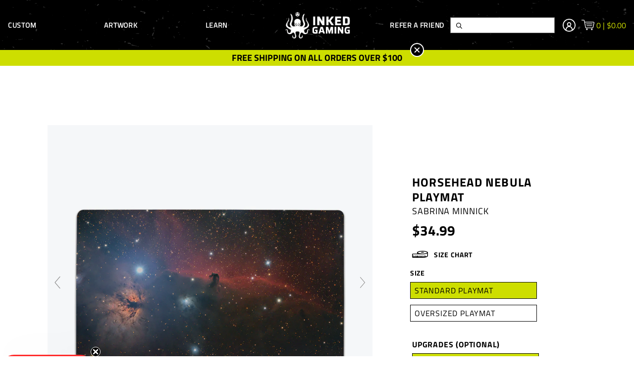

--- FILE ---
content_type: text/html; charset=utf-8
request_url: https://www.inkedgaming.com/products/horsehead-nebula-playmat
body_size: 118402
content:

<!doctype html>












<html>
  <head><script>
window._Sendlane = window._Sendlane || [];
</script>
<script src="https://sendlane.com/scripts/pusher.js" async></script>
<script>
_Sendlane.push({
  event_id: 'UB9HHqGRLtfse'
});
</script>

<script>
_Sendlane.push({
  form_key: "eyJkb21haW4iOiJpbmtlZGdhbWluZyIsImZvcm1faWQiOiI1MDg3YzI4YS02NDZiLTRiMTEtYWNmYy1mYmUxNWI0YjU1MjIifQ=="
});
</script>
    
<meta name="google-site-verification" content="NP6qTiTE1YS7Z58qgRuXGWfouNgU3tZ-_8YfXT64gUI" />
<script>
    window.Shopify = window.Shopify || {theme: {id: 135907180744, role: 'main' } };
    window._template = {
        directory: "",
        name: "product",
        suffix: ""
    }
  </script> 
                <script src="https://cdn.intelligems.io/562802230403.js"></script>
	<style>
		html {
			opacity:0;
			transition:opacity .25s ease-in-out;
		}
	</style>

    <!-- Google Optimize -->
<script src="https://www.googleoptimize.com/optimize.js?id=OPT-5HPBHQT"></script>
<!-- End Google Optimize -->

    <link rel="preconnect" href="https://fonts.shopifycdn.com/" crossorigin />
<link rel="preconnect" href="https://cdn.shopify.com/" crossorigin />







<!-- <link rel="preload" href="//www.inkedgaming.com/cdn/shop/t/259/assets/theme.min.css?v=154313478392302038051764037544" as="style"> -->



<link rel="preload" as="image" href="//www.inkedgaming.com/cdn/shop/t/259/assets/whitelogoa.svg?v=128655744904651717691713945309">





    <script>
	var is_admin_interface=false;
	var template_name='product';
	var canonical_url='https://www.inkedgaming.com/products/horsehead-nebula-playmat';
	var request_path='/products/horsehead-nebula-playmat';

	var __engine_loaded=[];
	var __engine_scriptsloading=[];
	var __engine_scriptsloaded=[];
	var __engine_other=[];
	var __engine_asyncloading=[];
	var __engine_event=[];
	var __engine_objects_queue = [];
	var __engine_scripts_queue=[];

	var shogun_page=false;

  	var engine = {}; engine.settings = {
		'global': {
			'debug': false,
			'l': 'd3d3Lmlua2VkZ2FtaW5nLmNvbWd0Z3RjTEEzQA=='
		},
		'__opt1': {'s': 2300,'sl': 2500,'t': 2700,'o': 2900,'a': 7500},
		'__opt2': {'s': 100,'sl': 350,'t': 600,'o': 2250,'a': 7500}
	}

	var _0x314a=['settings','trekkie'];(function(_0x47a19c,_0x3cee28){var _0x314acf=function(_0x27dc8a){while(--_0x27dc8a){_0x47a19c['push'](_0x47a19c['shift']());}};_0x314acf(++_0x3cee28);}(_0x314a,0x10e));var _0x27dc=function(_0x47a19c,_0x3cee28){_0x47a19c=_0x47a19c-0xbf;var _0x314acf=_0x314a[_0x47a19c];return _0x314acf;};function first_parentNode_insertBefore(_0x1262fb){var _0x2b8626=_0x27dc;engine[_0x2b8626(0xbf)][_0x2b8626(0xc0)]=_0x1262fb;}

	window.lazySizesConfig = {
		loadMode: 1,
		lazyClass: 'lazyload'
	};
</script><script type="text/javascript">
  window.Rosewood = window.Rosewood || {};

  
  
    window.Rosewood.isThemeSettings = false;
  

  
    window.Rosewood.isAppProxy = false;
  

  window.Rosewood.currencyIsoCode = 'USD';
</script>

    <meta charset="utf-8" /><title>Horsehead Nebula Playmat - Trading Card Games | Inked Gaming</title><meta name="description" content="Horsehead Nebula Playmat is the perfect playmat for all of your trading card games. Made with a smooth cloth top and rubber bottom, our mats allow you to pick up and move your cards with ease."><meta http-equiv="X-UA-Compatible" content="IE=edge,chrome=1" />
    <meta name="theme-color" content="#000000" />
    <meta name="viewport" content="width=device-width, initial-scale=1, user-scalable=no" />

    

    <link rel="canonical" href="https://www.inkedgaming.com/products/horsehead-nebula-playmat" />
    <link rel="shortcut icon"  href="//www.inkedgaming.com/cdn/shop/files/Favicon_11d20b3a-1710-4fab-b351-73f2cbec7517_32x32.png?v=1613537509" type="image/png" />

    <script type="application/ld+json">
{
  "@context": "http://schema.org",
  "@type": "Organization",
  "@id": "https:\/\/www.inkedgaming.com#organization",
  "name": "Inked Gaming",
  "url": "https:\/\/www.inkedgaming.com",
  "logo": {
    "@type": "ImageObject",
    "url": null
  }
}
</script>

<script type="application/ld+json">
{
  "@context": "http://schema.org",
  "@type": "WebSite",
  "url": "https:\/\/www.inkedgaming.com",
  "potentialAction": {
    "@type": "SearchAction",
    "target": "https://www.inkedgaming.com/search?q={q}",
    "query-input": "required name=q"
  }
}
</script>

<script type="application/ld+json">
  {
    "@context": "http://schema.org",
    "@type": "BreadcrumbList",
    "itemListElement": [
      {
        "@type": "ListItem",
        "position": 1,
        "item": {
          "@id": "https:\/\/www.inkedgaming.com",
          "name": "Inked Gaming"
        }
      },
      {
        "@type": "ListItem",
        "position": 2,
        "item": {
          "@id": "https:\/\/www.inkedgaming.com\/collections\/upgrades",
          "name": "Optional Upgrades"
        }
      },
      {
        "@type": "ListItem",
        "position": 3,
        "item": {
          "@id": "https:\/\/www.inkedgaming.com\/products\/horsehead-nebula-playmat",
          "name": "Horsehead Nebula Playmat"
        }
      }
    ]
  }
</script>



    <script type="application/ld+json">
  {
    "@context": "http://schema.org/",
    "@type": "Product",
    "name": "Horsehead Nebula Playmat",
    "url": "https:\/\/www.inkedgaming.com\/products\/horsehead-nebula-playmat",
    "image": "https:\/\/www.inkedgaming.com\/cdn\/shop\/products\/SabrinaMinnick-HorseheadNebula_800x.jpg?v=1643666809",
    "description": "Horsehead Nebula Playmat is the perfect playmat for all of your trading card games. Made with a smooth cloth top and rubber bottom, our mats allow you to pick up and move your cards with ease.",
    "category": "Inked Gaming > Playmat > Horsehead Nebula Playmat",
    "brand": {
      "@type": "Brand",
      "name": "Sabrina Minnick",
      "url": "https:\/\/www.inkedgaming.com\/collections\/vendors?q=Sabrina%20Minnick"
    },
    "offers": [



{
        "@type": "Offer",
        "priceCurrency": "USD",
        "price": 34.99,
        "itemCondition": "http://schema.org/NewCondition",
        "availability": "http://schema.org/InStock",
        "itemOffered": {
          "@type": "Product",
          "name": "Horsehead Nebula Playmat - Standard Playmat \/ Plain",
          "url": "https:\/\/www.inkedgaming.com\/products\/horsehead-nebula-playmat?variant=41541886542024",
          "image": "https:\/\/www.inkedgaming.com\/cdn\/shop\/products\/SabrinaMinnick-HorseheadNebula_800x.jpg?v=1643666809",
          "description": "Horsehead Nebula Playmat is the perfect playmat for all of your trading card games. Made with a smooth cloth top and rubber bottom, our mats allow you to pick up and move your cards with ease.",
          "sku": "0G Sabrina Minnick - Horsehead Nebula",
          "weight": {
            "@type": "QuantitativeValue",
            "value": 363,
            "unitCode": "GRM"
          }
        }
      },



{
        "@type": "Offer",
        "priceCurrency": "USD",
        "price": 39.99,
        "itemCondition": "http://schema.org/NewCondition",
        "availability": "http://schema.org/InStock",
        "itemOffered": {
          "@type": "Product",
          "name": "Horsehead Nebula Playmat - Standard Playmat \/ Stitched",
          "url": "https:\/\/www.inkedgaming.com\/products\/horsehead-nebula-playmat?variant=41541886574792",
          "image": "https:\/\/www.inkedgaming.com\/cdn\/shop\/products\/SabrinaMinnick-HorseheadNebula_800x.jpg?v=1643666809",
          "description": "Horsehead Nebula Playmat is the perfect playmat for all of your trading card games. Made with a smooth cloth top and rubber bottom, our mats allow you to pick up and move your cards with ease.",
          "sku": "0S Sabrina Minnick - Horsehead Nebula",
          "weight": {
            "@type": "QuantitativeValue",
            "value": 363,
            "unitCode": "GRM"
          }
        }
      },



{
        "@type": "Offer",
        "priceCurrency": "USD",
        "price": 39.99,
        "itemCondition": "http://schema.org/NewCondition",
        "availability": "http://schema.org/InStock",
        "itemOffered": {
          "@type": "Product",
          "name": "Horsehead Nebula Playmat - Oversized Playmat \/ Plain",
          "url": "https:\/\/www.inkedgaming.com\/products\/horsehead-nebula-playmat?variant=41541886607560",
          "image": "https:\/\/www.inkedgaming.com\/cdn\/shop\/products\/28SabrinaMinnick-HorseheadNebula_800x.jpg?v=1643666809",
          "description": "Horsehead Nebula Playmat is the perfect playmat for all of your trading card games. Made with a smooth cloth top and rubber bottom, our mats allow you to pick up and move your cards with ease.",
          "sku": "28 Sabrina Minnick - Horsehead Nebula",
          "weight": {
            "@type": "QuantitativeValue",
            "value": 363,
            "unitCode": "GRM"
          }
        }
      },



{
        "@type": "Offer",
        "priceCurrency": "USD",
        "price": 44.99,
        "itemCondition": "http://schema.org/NewCondition",
        "availability": "http://schema.org/InStock",
        "itemOffered": {
          "@type": "Product",
          "name": "Horsehead Nebula Playmat - Oversized Playmat \/ Stitched",
          "url": "https:\/\/www.inkedgaming.com\/products\/horsehead-nebula-playmat?variant=41541886640328",
          "image": "https:\/\/www.inkedgaming.com\/cdn\/shop\/products\/28SabrinaMinnick-HorseheadNebula_800x.jpg?v=1643666809",
          "description": "Horsehead Nebula Playmat is the perfect playmat for all of your trading card games. Made with a smooth cloth top and rubber bottom, our mats allow you to pick up and move your cards with ease.",
          "sku": "28S Sabrina Minnick - Horsehead Nebula",
          "weight": {
            "@type": "QuantitativeValue",
            "value": 363,
            "unitCode": "GRM"
          }
        }
      }
    ]
  }
</script>

  

    






    

  <meta property="og:type" content="product" />
  <meta property="og:title" content="Horsehead Nebula Playmat" />

  
    <meta property="og:image" content="http://www.inkedgaming.com/cdn/shop/products/SabrinaMinnick-HorseheadNebula_grande.jpg?v=1643666809" />
    <meta property="og:image:secure_url" content="https://www.inkedgaming.com/cdn/shop/products/SabrinaMinnick-HorseheadNebula_grande.jpg?v=1643666809" />
  
    <meta property="og:image" content="http://www.inkedgaming.com/cdn/shop/products/SabrinaMinnick-HorseheadNebula-Close-Up_grande.jpg?v=1643666809" />
    <meta property="og:image:secure_url" content="https://www.inkedgaming.com/cdn/shop/products/SabrinaMinnick-HorseheadNebula-Close-Up_grande.jpg?v=1643666809" />
  
    <meta property="og:image" content="http://www.inkedgaming.com/cdn/shop/products/00StandardPlaymat-Lifestyle_33986560-d02a-4a06-9baa-9680c79ac035_grande.jpg?v=1643666809" />
    <meta property="og:image:secure_url" content="https://www.inkedgaming.com/cdn/shop/products/00StandardPlaymat-Lifestyle_33986560-d02a-4a06-9baa-9680c79ac035_grande.jpg?v=1643666809" />
  

  <meta property="og:price:amount" content="34.99" />
  <meta property="og:price:currency" content="USD" />



  <meta property="og:description" content="Horsehead Nebula Playmat is the perfect playmat for all of your trading card games. Made with a smooth cloth top and rubber bottom, our mats allow you to pick up and move your cards with ease." />


<meta property="og:url" content="https://www.inkedgaming.com/products/horsehead-nebula-playmat" />
<meta property="og:site_name" content="Inked Gaming" />
    

    <!-- Global site tag (gtag.js) - Google Analytics -->
<script async src="https://www.googletagmanager.com/gtag/js?id=G-WG169FLM0T"></script>
<script>
  window.dataLayer = window.dataLayer || [];
  function gtag(){dataLayer.push(arguments);}
  gtag('js', new Date());
  gtag('config', 'AW-961205703', {'allow_enhanced_conversions':true});
  gtag('config', 'G-WG169FLM0T');</script>

    


	
		<link rel="preload" as="script" href="//www.inkedgaming.com/cdn/shop/t/259/assets/jquery-3.6.0.min.js?v=115860211936397945481713945311">
		<script async src="//www.inkedgaming.com/cdn/shop/t/259/assets/jquery-3.6.0.min.js?v=115860211936397945481713945311"></script>
  	

	

	<!-- THEME STYLES -->
	<style>.vo-container{margin:0 auto;position:relative;width:calc(100% - 40px)}@media (min-width:620px){.vo-container{width:calc(100% - 80px)}}@media (min-width:1000px){.vo-container{width:calc(100% - 160px)}}.f{display:flex}.aic{align-items:center}.hide{display:none}.sr-only{display:block;height:0;overflow:hidden;text-indent:-9999px;width:0}</style>
	<link href="//www.inkedgaming.com/cdn/shop/t/259/assets/entry-layout-theme.css?v=110186945009347356971713945309" rel="stylesheet" type="text/css" media="all" />
	<!-- END THEME STYLES -->
  <script>
    var VAULTED_OAK = {};

    window.rcLoginAccessLink = {
      translation: {
        en: {
          titleText:"Need help accessing your subscriptions?",
          linkText:"Subscription Login"}
      }
    }

    CUSTOM_API_BASE_URL ="\/apps\/api";
  </script>

	<link rel="preload" href="//www.inkedgaming.com/cdn/shop/t/259/assets/theme.min.css?v=154313478392302038051764037544" as="style" onload="this.onload=null;this.rel='stylesheet'">
	<noscript><link rel="stylesheet" href="//www.inkedgaming.com/cdn/shop/t/259/assets/theme.min.css?v=154313478392302038051764037544"></noscript>
    
    

    <!-- include 'ninjacoderz_rich_snippets' -->

    <!-- include '__opt-system-header' --><script>window.performance && window.performance.mark && window.performance.mark('shopify.content_for_header.start');</script><meta name="google-site-verification" content="moMzlrZSXIFEb3FJYSn_RRD6jIxXjY65qSKiWXKy19I">
<meta name="google-site-verification" content="juUrxL5-YYrAcE6_QCZmhzc7-5tzllDgYXsi0xFqbKs">
<meta id="shopify-digital-wallet" name="shopify-digital-wallet" content="/842412/digital_wallets/dialog">
<meta name="shopify-checkout-api-token" content="be1a3cf8480e5dd7d571b2ecfa5439fe">
<meta id="in-context-paypal-metadata" data-shop-id="842412" data-venmo-supported="false" data-environment="production" data-locale="en_US" data-paypal-v4="true" data-currency="USD">
<link rel="alternate" type="application/json+oembed" href="https://www.inkedgaming.com/products/horsehead-nebula-playmat.oembed">
<script async="async" src="/checkouts/internal/preloads.js?locale=en-US"></script>
<link rel="preconnect" href="https://shop.app" crossorigin="anonymous">
<script async="async" src="https://shop.app/checkouts/internal/preloads.js?locale=en-US&shop_id=842412" crossorigin="anonymous"></script>
<script id="apple-pay-shop-capabilities" type="application/json">{"shopId":842412,"countryCode":"US","currencyCode":"USD","merchantCapabilities":["supports3DS"],"merchantId":"gid:\/\/shopify\/Shop\/842412","merchantName":"Inked Gaming","requiredBillingContactFields":["postalAddress","email"],"requiredShippingContactFields":["postalAddress","email"],"shippingType":"shipping","supportedNetworks":["visa","masterCard","amex","discover","elo","jcb"],"total":{"type":"pending","label":"Inked Gaming","amount":"1.00"},"shopifyPaymentsEnabled":true,"supportsSubscriptions":true}</script>
<script id="shopify-features" type="application/json">{"accessToken":"be1a3cf8480e5dd7d571b2ecfa5439fe","betas":["rich-media-storefront-analytics"],"domain":"www.inkedgaming.com","predictiveSearch":true,"shopId":842412,"locale":"en"}</script>
<script>var Shopify = Shopify || {};
Shopify.shop = "inked-playmats.myshopify.com";
Shopify.locale = "en";
Shopify.currency = {"active":"USD","rate":"1.0"};
Shopify.country = "US";
Shopify.theme = {"name":"LIVE - v1.5.1 (125b3c2) - 10.17.24, 09:42","id":135907180744,"schema_name":null,"schema_version":null,"theme_store_id":null,"role":"main"};
Shopify.theme.handle = "null";
Shopify.theme.style = {"id":null,"handle":null};
Shopify.cdnHost = "www.inkedgaming.com/cdn";
Shopify.routes = Shopify.routes || {};
Shopify.routes.root = "/";</script>
<script type="module">!function(o){(o.Shopify=o.Shopify||{}).modules=!0}(window);</script>
<script>!function(o){function n(){var o=[];function n(){o.push(Array.prototype.slice.apply(arguments))}return n.q=o,n}var t=o.Shopify=o.Shopify||{};t.loadFeatures=n(),t.autoloadFeatures=n()}(window);</script>
<script>
  window.ShopifyPay = window.ShopifyPay || {};
  window.ShopifyPay.apiHost = "shop.app\/pay";
  window.ShopifyPay.redirectState = null;
</script>
<script id="shop-js-analytics" type="application/json">{"pageType":"product"}</script>
<script defer="defer" async type="module" src="//www.inkedgaming.com/cdn/shopifycloud/shop-js/modules/v2/client.init-shop-cart-sync_BN7fPSNr.en.esm.js"></script>
<script defer="defer" async type="module" src="//www.inkedgaming.com/cdn/shopifycloud/shop-js/modules/v2/chunk.common_Cbph3Kss.esm.js"></script>
<script defer="defer" async type="module" src="//www.inkedgaming.com/cdn/shopifycloud/shop-js/modules/v2/chunk.modal_DKumMAJ1.esm.js"></script>
<script type="module">
  await import("//www.inkedgaming.com/cdn/shopifycloud/shop-js/modules/v2/client.init-shop-cart-sync_BN7fPSNr.en.esm.js");
await import("//www.inkedgaming.com/cdn/shopifycloud/shop-js/modules/v2/chunk.common_Cbph3Kss.esm.js");
await import("//www.inkedgaming.com/cdn/shopifycloud/shop-js/modules/v2/chunk.modal_DKumMAJ1.esm.js");

  window.Shopify.SignInWithShop?.initShopCartSync?.({"fedCMEnabled":true,"windoidEnabled":true});

</script>
<script>
  window.Shopify = window.Shopify || {};
  if (!window.Shopify.featureAssets) window.Shopify.featureAssets = {};
  window.Shopify.featureAssets['shop-js'] = {"shop-cart-sync":["modules/v2/client.shop-cart-sync_CJVUk8Jm.en.esm.js","modules/v2/chunk.common_Cbph3Kss.esm.js","modules/v2/chunk.modal_DKumMAJ1.esm.js"],"init-fed-cm":["modules/v2/client.init-fed-cm_7Fvt41F4.en.esm.js","modules/v2/chunk.common_Cbph3Kss.esm.js","modules/v2/chunk.modal_DKumMAJ1.esm.js"],"init-shop-email-lookup-coordinator":["modules/v2/client.init-shop-email-lookup-coordinator_Cc088_bR.en.esm.js","modules/v2/chunk.common_Cbph3Kss.esm.js","modules/v2/chunk.modal_DKumMAJ1.esm.js"],"init-windoid":["modules/v2/client.init-windoid_hPopwJRj.en.esm.js","modules/v2/chunk.common_Cbph3Kss.esm.js","modules/v2/chunk.modal_DKumMAJ1.esm.js"],"shop-button":["modules/v2/client.shop-button_B0jaPSNF.en.esm.js","modules/v2/chunk.common_Cbph3Kss.esm.js","modules/v2/chunk.modal_DKumMAJ1.esm.js"],"shop-cash-offers":["modules/v2/client.shop-cash-offers_DPIskqss.en.esm.js","modules/v2/chunk.common_Cbph3Kss.esm.js","modules/v2/chunk.modal_DKumMAJ1.esm.js"],"shop-toast-manager":["modules/v2/client.shop-toast-manager_CK7RT69O.en.esm.js","modules/v2/chunk.common_Cbph3Kss.esm.js","modules/v2/chunk.modal_DKumMAJ1.esm.js"],"init-shop-cart-sync":["modules/v2/client.init-shop-cart-sync_BN7fPSNr.en.esm.js","modules/v2/chunk.common_Cbph3Kss.esm.js","modules/v2/chunk.modal_DKumMAJ1.esm.js"],"init-customer-accounts-sign-up":["modules/v2/client.init-customer-accounts-sign-up_CfPf4CXf.en.esm.js","modules/v2/client.shop-login-button_DeIztwXF.en.esm.js","modules/v2/chunk.common_Cbph3Kss.esm.js","modules/v2/chunk.modal_DKumMAJ1.esm.js"],"pay-button":["modules/v2/client.pay-button_CgIwFSYN.en.esm.js","modules/v2/chunk.common_Cbph3Kss.esm.js","modules/v2/chunk.modal_DKumMAJ1.esm.js"],"init-customer-accounts":["modules/v2/client.init-customer-accounts_DQ3x16JI.en.esm.js","modules/v2/client.shop-login-button_DeIztwXF.en.esm.js","modules/v2/chunk.common_Cbph3Kss.esm.js","modules/v2/chunk.modal_DKumMAJ1.esm.js"],"avatar":["modules/v2/client.avatar_BTnouDA3.en.esm.js"],"init-shop-for-new-customer-accounts":["modules/v2/client.init-shop-for-new-customer-accounts_CsZy_esa.en.esm.js","modules/v2/client.shop-login-button_DeIztwXF.en.esm.js","modules/v2/chunk.common_Cbph3Kss.esm.js","modules/v2/chunk.modal_DKumMAJ1.esm.js"],"shop-follow-button":["modules/v2/client.shop-follow-button_BRMJjgGd.en.esm.js","modules/v2/chunk.common_Cbph3Kss.esm.js","modules/v2/chunk.modal_DKumMAJ1.esm.js"],"checkout-modal":["modules/v2/client.checkout-modal_B9Drz_yf.en.esm.js","modules/v2/chunk.common_Cbph3Kss.esm.js","modules/v2/chunk.modal_DKumMAJ1.esm.js"],"shop-login-button":["modules/v2/client.shop-login-button_DeIztwXF.en.esm.js","modules/v2/chunk.common_Cbph3Kss.esm.js","modules/v2/chunk.modal_DKumMAJ1.esm.js"],"lead-capture":["modules/v2/client.lead-capture_DXYzFM3R.en.esm.js","modules/v2/chunk.common_Cbph3Kss.esm.js","modules/v2/chunk.modal_DKumMAJ1.esm.js"],"shop-login":["modules/v2/client.shop-login_CA5pJqmO.en.esm.js","modules/v2/chunk.common_Cbph3Kss.esm.js","modules/v2/chunk.modal_DKumMAJ1.esm.js"],"payment-terms":["modules/v2/client.payment-terms_BxzfvcZJ.en.esm.js","modules/v2/chunk.common_Cbph3Kss.esm.js","modules/v2/chunk.modal_DKumMAJ1.esm.js"]};
</script>
<script>window.VAULTED_OAK.shopifyAppUrls = ["https:\/\/gdprcdn.b-cdn.net\/js\/gdpr_cookie_consent.min.js?shop=inked-playmats.myshopify.com","https:\/\/cdn.customily.com\/shopify\/static\/customily.shopify.script.js?shop=inked-playmats.myshopify.com",];</script>

<script id="__st">var __st={"a":842412,"offset":-28800,"reqid":"6a290a61-5db1-42db-a875-7a6573efe04d-1769971060","pageurl":"www.inkedgaming.com\/products\/horsehead-nebula-playmat","u":"6f84a2b992e8","p":"product","rtyp":"product","rid":7238390874312};</script>
<script>window.ShopifyPaypalV4VisibilityTracking = true;</script>
<script id="captcha-bootstrap">!function(){'use strict';const t='contact',e='account',n='new_comment',o=[[t,t],['blogs',n],['comments',n],[t,'customer']],c=[[e,'customer_login'],[e,'guest_login'],[e,'recover_customer_password'],[e,'create_customer']],r=t=>t.map((([t,e])=>`form[action*='/${t}']:not([data-nocaptcha='true']) input[name='form_type'][value='${e}']`)).join(','),a=t=>()=>t?[...document.querySelectorAll(t)].map((t=>t.form)):[];function s(){const t=[...o],e=r(t);return a(e)}const i='password',u='form_key',d=['recaptcha-v3-token','g-recaptcha-response','h-captcha-response',i],f=()=>{try{return window.sessionStorage}catch{return}},m='__shopify_v',_=t=>t.elements[u];function p(t,e,n=!1){try{const o=window.sessionStorage,c=JSON.parse(o.getItem(e)),{data:r}=function(t){const{data:e,action:n}=t;return t[m]||n?{data:e,action:n}:{data:t,action:n}}(c);for(const[e,n]of Object.entries(r))t.elements[e]&&(t.elements[e].value=n);n&&o.removeItem(e)}catch(o){console.error('form repopulation failed',{error:o})}}const l='form_type',E='cptcha';function T(t){t.dataset[E]=!0}const w=window,h=w.document,L='Shopify',v='ce_forms',y='captcha';let A=!1;((t,e)=>{const n=(g='f06e6c50-85a8-45c8-87d0-21a2b65856fe',I='https://cdn.shopify.com/shopifycloud/storefront-forms-hcaptcha/ce_storefront_forms_captcha_hcaptcha.v1.5.2.iife.js',D={infoText:'Protected by hCaptcha',privacyText:'Privacy',termsText:'Terms'},(t,e,n)=>{const o=w[L][v],c=o.bindForm;if(c)return c(t,g,e,D).then(n);var r;o.q.push([[t,g,e,D],n]),r=I,A||(h.body.append(Object.assign(h.createElement('script'),{id:'captcha-provider',async:!0,src:r})),A=!0)});var g,I,D;w[L]=w[L]||{},w[L][v]=w[L][v]||{},w[L][v].q=[],w[L][y]=w[L][y]||{},w[L][y].protect=function(t,e){n(t,void 0,e),T(t)},Object.freeze(w[L][y]),function(t,e,n,w,h,L){const[v,y,A,g]=function(t,e,n){const i=e?o:[],u=t?c:[],d=[...i,...u],f=r(d),m=r(i),_=r(d.filter((([t,e])=>n.includes(e))));return[a(f),a(m),a(_),s()]}(w,h,L),I=t=>{const e=t.target;return e instanceof HTMLFormElement?e:e&&e.form},D=t=>v().includes(t);t.addEventListener('submit',(t=>{const e=I(t);if(!e)return;const n=D(e)&&!e.dataset.hcaptchaBound&&!e.dataset.recaptchaBound,o=_(e),c=g().includes(e)&&(!o||!o.value);(n||c)&&t.preventDefault(),c&&!n&&(function(t){try{if(!f())return;!function(t){const e=f();if(!e)return;const n=_(t);if(!n)return;const o=n.value;o&&e.removeItem(o)}(t);const e=Array.from(Array(32),(()=>Math.random().toString(36)[2])).join('');!function(t,e){_(t)||t.append(Object.assign(document.createElement('input'),{type:'hidden',name:u})),t.elements[u].value=e}(t,e),function(t,e){const n=f();if(!n)return;const o=[...t.querySelectorAll(`input[type='${i}']`)].map((({name:t})=>t)),c=[...d,...o],r={};for(const[a,s]of new FormData(t).entries())c.includes(a)||(r[a]=s);n.setItem(e,JSON.stringify({[m]:1,action:t.action,data:r}))}(t,e)}catch(e){console.error('failed to persist form',e)}}(e),e.submit())}));const S=(t,e)=>{t&&!t.dataset[E]&&(n(t,e.some((e=>e===t))),T(t))};for(const o of['focusin','change'])t.addEventListener(o,(t=>{const e=I(t);D(e)&&S(e,y())}));const B=e.get('form_key'),M=e.get(l),P=B&&M;t.addEventListener('DOMContentLoaded',(()=>{const t=y();if(P)for(const e of t)e.elements[l].value===M&&p(e,B);[...new Set([...A(),...v().filter((t=>'true'===t.dataset.shopifyCaptcha))])].forEach((e=>S(e,t)))}))}(h,new URLSearchParams(w.location.search),n,t,e,['guest_login'])})(!0,!0)}();</script>
<script integrity="sha256-4kQ18oKyAcykRKYeNunJcIwy7WH5gtpwJnB7kiuLZ1E=" data-source-attribution="shopify.loadfeatures" defer="defer" src="//www.inkedgaming.com/cdn/shopifycloud/storefront/assets/storefront/load_feature-a0a9edcb.js" crossorigin="anonymous"></script>
<script crossorigin="anonymous" defer="defer" src="//www.inkedgaming.com/cdn/shopifycloud/storefront/assets/shopify_pay/storefront-65b4c6d7.js?v=20250812"></script>
<script data-source-attribution="shopify.dynamic_checkout.dynamic.init">var Shopify=Shopify||{};Shopify.PaymentButton=Shopify.PaymentButton||{isStorefrontPortableWallets:!0,init:function(){window.Shopify.PaymentButton.init=function(){};var t=document.createElement("script");t.src="https://www.inkedgaming.com/cdn/shopifycloud/portable-wallets/latest/portable-wallets.en.js",t.type="module",document.head.appendChild(t)}};
</script>
<script data-source-attribution="shopify.dynamic_checkout.buyer_consent">
  function portableWalletsHideBuyerConsent(e){var t=document.getElementById("shopify-buyer-consent"),n=document.getElementById("shopify-subscription-policy-button");t&&n&&(t.classList.add("hidden"),t.setAttribute("aria-hidden","true"),n.removeEventListener("click",e))}function portableWalletsShowBuyerConsent(e){var t=document.getElementById("shopify-buyer-consent"),n=document.getElementById("shopify-subscription-policy-button");t&&n&&(t.classList.remove("hidden"),t.removeAttribute("aria-hidden"),n.addEventListener("click",e))}window.Shopify?.PaymentButton&&(window.Shopify.PaymentButton.hideBuyerConsent=portableWalletsHideBuyerConsent,window.Shopify.PaymentButton.showBuyerConsent=portableWalletsShowBuyerConsent);
</script>
<script data-source-attribution="shopify.dynamic_checkout.cart.bootstrap">document.addEventListener("DOMContentLoaded",(function(){function t(){return document.querySelector("shopify-accelerated-checkout-cart, shopify-accelerated-checkout")}if(t())Shopify.PaymentButton.init();else{new MutationObserver((function(e,n){t()&&(Shopify.PaymentButton.init(),n.disconnect())})).observe(document.body,{childList:!0,subtree:!0})}}));
</script>
<link id="shopify-accelerated-checkout-styles" rel="stylesheet" media="screen" href="https://www.inkedgaming.com/cdn/shopifycloud/portable-wallets/latest/accelerated-checkout-backwards-compat.css" crossorigin="anonymous">
<style id="shopify-accelerated-checkout-cart">
        #shopify-buyer-consent {
  margin-top: 1em;
  display: inline-block;
  width: 100%;
}

#shopify-buyer-consent.hidden {
  display: none;
}

#shopify-subscription-policy-button {
  background: none;
  border: none;
  padding: 0;
  text-decoration: underline;
  font-size: inherit;
  cursor: pointer;
}

#shopify-subscription-policy-button::before {
  box-shadow: none;
}

      </style>

<script>window.performance && window.performance.mark && window.performance.mark('shopify.content_for_header.end');</script>
<style>.lazyload{opacity:0}.lazyloading{opacity:1;transition:opacity .3s;.lazyloaded{opacity:1;transition:opacity 9ms}</style>

<style>
  :root {
    --color-primary: #000000;
    --color-secondary: #cdde00;
    --color-accent: #f5f5f5;
    --color-default: #000000;
    --color-grey: #a5a5a5;
    --color-light-grey: #ffffff;
    --logo-width-desktop: 145px;
    --logo-width-mobile: 100px;
  }
</style>


<!-- <link href="//www.inkedgaming.com/cdn/shop/t/259/assets/theme.min.css?v=154313478392302038051764037544" rel="stylesheet" type="text/css" media="all" /> -->





  



    <link rel="preload" as="script" href="//www.inkedgaming.com/cdn/shop/t/259/assets/recharge.js?v=184337926194167597761713945308">
    <script src="//www.inkedgaming.com/cdn/shop/t/259/assets/recharge.js?v=184337926194167597761713945308" defer></script>

<style>
  [data-handle*='navidium']{
  display: none !important;
  }
</style>

<script type="text/javascript">
    (function(c,l,a,r,i,t,y){
        c[a]=c[a]||function(){(c[a].q=c[a].q||[]).push(arguments)};
        t=l.createElement(r);t.async=1;t.src="https://www.clarity.ms/tag/"+i;
        y=l.getElementsByTagName(r)[0];y.parentNode.insertBefore(t,y);
    })(window, document, "clarity", "script", "go131oplvp");
</script>
  <script type="text/javascript">
    (function(c,l,a,r,i,t,y){
        c[a]=c[a]||function(){(c[a].q=c[a].q||[]).push(arguments)};
        t=l.createElement(r);t.async=1;t.src="https://www.clarity.ms/tag/"+i;
        y=l.getElementsByTagName(r)[0];y.parentNode.insertBefore(t,y);
    })(window, document, "clarity", "script", "go15vb5n9s");
</script>
  
 
  <!-- FullPicture Pixel -->
<script async src="https://dashboard.fullpicture.io/pixel/fTpAn8j2yfwshIBC"></script>
<!-- End Pixel -->
<!-- BEGIN app block: shopify://apps/plug-in-seo/blocks/app-embed/019b0e16-98a5-7fa3-9396-a9f7cca9a6a3 -->



<meta name="pluginseo-plan" content="plus">
<meta name="pluginseo-enabled-plus" content="">


  <!-- BEGIN app snippet: pluginseo-plus -->



<!-- BEGIN app snippet: pluginseo-global -->

<!-- END app snippet -->


<script>
(function() {
  // upsert meta[name="pluginseo"]
  var el = document.querySelector('meta[name="pluginseo"]');
  if (!el) {
    el = document.createElement('meta');
    el.setAttribute('name', 'pluginseo');
    el.setAttribute('content', 'Plug in SEO Plus');
    document.head.appendChild(el);
  }

  // values comming from Liquid, may be empty
  var P = "";
  var M = "";

  if (P) el.dataset.p_tf = P;      // set/update only if there is value
  if (M) el.dataset.m_df = M;      // set/update only if there is value
})();
</script>
<!-- END app snippet -->



<!-- END app block --><!-- BEGIN app block: shopify://apps/klaviyo-email-marketing-sms/blocks/klaviyo-onsite-embed/2632fe16-c075-4321-a88b-50b567f42507 -->












  <script async src="https://static.klaviyo.com/onsite/js/iR8mDJ/klaviyo.js?company_id=iR8mDJ"></script>
  <script>!function(){if(!window.klaviyo){window._klOnsite=window._klOnsite||[];try{window.klaviyo=new Proxy({},{get:function(n,i){return"push"===i?function(){var n;(n=window._klOnsite).push.apply(n,arguments)}:function(){for(var n=arguments.length,o=new Array(n),w=0;w<n;w++)o[w]=arguments[w];var t="function"==typeof o[o.length-1]?o.pop():void 0,e=new Promise((function(n){window._klOnsite.push([i].concat(o,[function(i){t&&t(i),n(i)}]))}));return e}}})}catch(n){window.klaviyo=window.klaviyo||[],window.klaviyo.push=function(){var n;(n=window._klOnsite).push.apply(n,arguments)}}}}();</script>

  
    <script id="viewed_product">
      if (item == null) {
        var _learnq = _learnq || [];

        var MetafieldReviews = null
        var MetafieldYotpoRating = null
        var MetafieldYotpoCount = null
        var MetafieldLooxRating = null
        var MetafieldLooxCount = null
        var okendoProduct = null
        var okendoProductReviewCount = null
        var okendoProductReviewAverageValue = null
        try {
          // The following fields are used for Customer Hub recently viewed in order to add reviews.
          // This information is not part of __kla_viewed. Instead, it is part of __kla_viewed_reviewed_items
          MetafieldReviews = {};
          MetafieldYotpoRating = null
          MetafieldYotpoCount = null
          MetafieldLooxRating = null
          MetafieldLooxCount = null

          okendoProduct = null
          // If the okendo metafield is not legacy, it will error, which then requires the new json formatted data
          if (okendoProduct && 'error' in okendoProduct) {
            okendoProduct = null
          }
          okendoProductReviewCount = okendoProduct ? okendoProduct.reviewCount : null
          okendoProductReviewAverageValue = okendoProduct ? okendoProduct.reviewAverageValue : null
        } catch (error) {
          console.error('Error in Klaviyo onsite reviews tracking:', error);
        }

        var item = {
          Name: "Horsehead Nebula Playmat",
          ProductID: 7238390874312,
          Categories: ["2020 Black Friday - On Sale","All","All Eligible Products","All Pre-designed Products","All Products Except Pin","All Products Except Sleeves","All Standard Playmats","Art Products","Artists: Sabrina Minnick","Best Selling Playmats and Extended Mousepads","Bestsellers","BLack Friday","Black Friday 2021","Browse by Art","Discount eligible","Everything But Supplies","Latest Designs","New Hot Products","Our Bestsellers","Oversized Playmats","Playmats, Break Mats, and More","Regular sale items","Space Playmats","Standard Playmats"],
          ImageURL: "https://www.inkedgaming.com/cdn/shop/products/SabrinaMinnick-HorseheadNebula_grande.jpg?v=1643666809",
          URL: "https://www.inkedgaming.com/products/horsehead-nebula-playmat",
          Brand: "Sabrina Minnick",
          Price: "$34.99",
          Value: "34.99",
          CompareAtPrice: "$0.00"
        };
        _learnq.push(['track', 'Viewed Product', item]);
        _learnq.push(['trackViewedItem', {
          Title: item.Name,
          ItemId: item.ProductID,
          Categories: item.Categories,
          ImageUrl: item.ImageURL,
          Url: item.URL,
          Metadata: {
            Brand: item.Brand,
            Price: item.Price,
            Value: item.Value,
            CompareAtPrice: item.CompareAtPrice
          },
          metafields:{
            reviews: MetafieldReviews,
            yotpo:{
              rating: MetafieldYotpoRating,
              count: MetafieldYotpoCount,
            },
            loox:{
              rating: MetafieldLooxRating,
              count: MetafieldLooxCount,
            },
            okendo: {
              rating: okendoProductReviewAverageValue,
              count: okendoProductReviewCount,
            }
          }
        }]);
      }
    </script>
  




  <script>
    window.klaviyoReviewsProductDesignMode = false
  </script>







<!-- END app block --><!-- BEGIN app block: shopify://apps/plug-in-seo/blocks/seo-app-embed-structured-data/019b0e16-98a5-7fa3-9396-a9f7cca9a6a3 -->


  <!-- BEGIN app snippet: pluginseo-plus -->


  <!-- BEGIN app snippet: pluginseo-structured-data --><script data-desc="seo-breadcrumb-list" type="application/ld+json">
    {
      "@context": "http://schema.org",
      "@type": "BreadcrumbList",
      "itemListElement": [{
                "@type": "ListItem",
                "position": 1,
                "item": {
                  "@id": "https://www.inkedgaming.com/products/horsehead-nebula-playmat",
                  "name": "Horsehead Nebula Playmat"
                }
              }]
    }
  </script><script data-desc="seo-organization" type="application/ld+json">
  {
    "@context": "http://schema.org",
    "@type": "Organization",
    "@id": "https://www.inkedgaming.com#organization",
    "name": "Inked Gaming",
    "url": "https://www.inkedgaming.com","sameAs": []
  }
</script><script data-desc="seo-product" type="application/ld+json">
      {
        "@context": "http://schema.org/",
        "@type": "Product",
        "@id": "https://www.inkedgaming.com/products/horsehead-nebula-playmat#product",
        "name": "Horsehead Nebula Playmat",
        "image": "https://www.inkedgaming.com/cdn/shop/products/SabrinaMinnick-HorseheadNebula.jpg?crop=center&height=450&v=1643666809&width=450",
        "description": "All Inked playmats are specially designed for you to play your favorite card games with style and finesse. Made with a smooth cloth top and rubber bottom, our mats allow you to pick up and move your cards with ease. That means no more sliding cards off the edges of tables or struggling to flip cards over at the most pivotal moment of battle. And with different sizing options available - Standard and Oversized - our playmats are made to fit every style of play. So, if you’re the type of player who requires a little extra elbow room, there’s a mat for that! No matter the size, these mats are ideal for keeping your precious cards and sleeves in good condition as well. When it comes to crafting the perfect playmat, quality and care is the name of the game. With a playmat like this, you’ll be hard-pressed to find anything else that comes close!   Key Features:  Thickness: 1/16 of an inch Smooth cloth top with rubber bottom for traction Protects cards and sleeves Vibrant Colors Machine Washable",
        "mpn": "7238390874312",
          "offers": {
            "@type": "AggregateOffer",
            "priceCurrency": "USD",
            "lowPrice":34.99,
            "highPrice":44.99,
            "availability": "InStock",
            "offerCount":4,
            "seller": {
              "@type": "Organization",
              "@id": "https://www.inkedgaming.com#organization"
            }
          },
          "model": [{
                "@type": "ProductModel",
                "@id": "https://www.inkedgaming.com/products/horsehead-nebula-playmat#productModel=41541886542024",
                "url": "https://www.inkedgaming.com/products/horsehead-nebula-playmat?variant=41541886542024",
                "name": "Horsehead Nebula Playmat Standard Playmat / Plain",
                "mpn": "41541886542024","sku": "0G Sabrina Minnick - Horsehead Nebula",
"weight": {
                    "@type": "QuantitativeValue",
                    "value": 363,
                    "unitCode": "GRM"
                  },





"additionalProperty": [{
                        "@type": "PropertyValue",
                        "name": "Size",
                        "value": "Standard Playmat"
                      },{
                        "@type": "PropertyValue",
                        "name": "Edge",
                        "value": "Plain"
                      }],"image": "https://www.inkedgaming.com/cdn/shop/products/SabrinaMinnick-HorseheadNebula.jpg?crop=center&height=450&v=1643666809&width=450",
                "offers": {
                  "@type": "Offer",
                  "priceCurrency": "USD",
                  "price":34.99,
                  "availability": "InStock",
                  "seller": {
                    "@type": "Organization",
                    "@id": "https://www.inkedgaming.com#organization"
                  }
                }
              },{
                "@type": "ProductModel",
                "@id": "https://www.inkedgaming.com/products/horsehead-nebula-playmat#productModel=41541886574792",
                "url": "https://www.inkedgaming.com/products/horsehead-nebula-playmat?variant=41541886574792",
                "name": "Horsehead Nebula Playmat Standard Playmat / Stitched",
                "mpn": "41541886574792","sku": "0S Sabrina Minnick - Horsehead Nebula",
"weight": {
                    "@type": "QuantitativeValue",
                    "value": 363,
                    "unitCode": "GRM"
                  },





"additionalProperty": [{
                        "@type": "PropertyValue",
                        "name": "Size",
                        "value": "Standard Playmat"
                      },{
                        "@type": "PropertyValue",
                        "name": "Edge",
                        "value": "Stitched"
                      }],"image": "https://www.inkedgaming.com/cdn/shop/products/SabrinaMinnick-HorseheadNebula.jpg?crop=center&height=450&v=1643666809&width=450",
                "offers": {
                  "@type": "Offer",
                  "priceCurrency": "USD",
                  "price":39.99,
                  "availability": "InStock",
                  "seller": {
                    "@type": "Organization",
                    "@id": "https://www.inkedgaming.com#organization"
                  }
                }
              },{
                "@type": "ProductModel",
                "@id": "https://www.inkedgaming.com/products/horsehead-nebula-playmat#productModel=41541886607560",
                "url": "https://www.inkedgaming.com/products/horsehead-nebula-playmat?variant=41541886607560",
                "name": "Horsehead Nebula Playmat Oversized Playmat / Plain",
                "mpn": "41541886607560","sku": "28 Sabrina Minnick - Horsehead Nebula",
"weight": {
                    "@type": "QuantitativeValue",
                    "value": 363,
                    "unitCode": "GRM"
                  },





"additionalProperty": [{
                        "@type": "PropertyValue",
                        "name": "Size",
                        "value": "Oversized Playmat"
                      },{
                        "@type": "PropertyValue",
                        "name": "Edge",
                        "value": "Plain"
                      }],"image": "https://www.inkedgaming.com/cdn/shop/products/28SabrinaMinnick-HorseheadNebula.jpg?crop=center&height=450&v=1643666809&width=450",
                "offers": {
                  "@type": "Offer",
                  "priceCurrency": "USD",
                  "price":39.99,
                  "availability": "InStock",
                  "seller": {
                    "@type": "Organization",
                    "@id": "https://www.inkedgaming.com#organization"
                  }
                }
              },{
                "@type": "ProductModel",
                "@id": "https://www.inkedgaming.com/products/horsehead-nebula-playmat#productModel=41541886640328",
                "url": "https://www.inkedgaming.com/products/horsehead-nebula-playmat?variant=41541886640328",
                "name": "Horsehead Nebula Playmat Oversized Playmat / Stitched",
                "mpn": "41541886640328","sku": "28S Sabrina Minnick - Horsehead Nebula",
"weight": {
                    "@type": "QuantitativeValue",
                    "value": 363,
                    "unitCode": "GRM"
                  },





"additionalProperty": [{
                        "@type": "PropertyValue",
                        "name": "Size",
                        "value": "Oversized Playmat"
                      },{
                        "@type": "PropertyValue",
                        "name": "Edge",
                        "value": "Stitched"
                      }],"image": "https://www.inkedgaming.com/cdn/shop/products/28SabrinaMinnick-HorseheadNebula.jpg?crop=center&height=450&v=1643666809&width=450",
                "offers": {
                  "@type": "Offer",
                  "priceCurrency": "USD",
                  "price":44.99,
                  "availability": "InStock",
                  "seller": {
                    "@type": "Organization",
                    "@id": "https://www.inkedgaming.com#organization"
                  }
                }
              }]}
    </script><script data-desc="seo-website" type="application/ld+json">
  {
    "@context": "http://schema.org",
    "@type": "WebSite",
    "name": "Inked Gaming",
    "url": "https://www.inkedgaming.com",
    "potentialAction": {
      "@type": "SearchAction",
      "target": "https://www.inkedgaming.com/search?q={search_term_string}",
      "query-input": "required name=search_term_string"
    }
  }
</script><!-- END app snippet -->


<!-- BEGIN app snippet: pluginseo-global -->

<!-- END app snippet -->


<script>
(function() {
  // upsert meta[name="pluginseo"]
  var el = document.querySelector('meta[name="pluginseo"]');
  if (!el) {
    el = document.createElement('meta');
    el.setAttribute('name', 'pluginseo');
    el.setAttribute('content', 'Plug in SEO Plus');
    document.head.appendChild(el);
  }

  // values comming from Liquid, may be empty
  var P = "";
  var M = "";

  if (P) el.dataset.p_tf = P;      // set/update only if there is value
  if (M) el.dataset.m_df = M;      // set/update only if there is value
})();
</script>
<!-- END app snippet -->



<!-- END app block --><!-- BEGIN app block: shopify://apps/plug-in-seo/blocks/seo-app-embed-meta-description/019b0e16-98a5-7fa3-9396-a9f7cca9a6a3 -->


  <!-- BEGIN app snippet: pluginseo-plus -->


<!-- BEGIN app snippet: pluginseo-meta-description -->
<!-- default to true --><!-- setting name: pluginseo_metaDescriptionTruncateEnableForProducts -->
    <!-- setting value:  --><!-- meta_description_template: %% product.description || strip_newlines || replace: '.,', ',' || strip_html || escape %% -->
  <!-- meta_description_to_parse": Horsehead Nebula Playmat is the perfect playmat for all of your trading card games. Made with a smooth cloth top and rubber bottom, our mats allow you to pick up and move your cards with ease. -->
  <!-- meta_description_truncate_applicable:  -->

  <!-- pluginseo_meta_description_template_apply_to_all: true -->
  <!-- meta_description_truncate_applicable:  --><!-- No --><meta
      name="description"
      content="Horsehead Nebula Playmat is the perfect playmat for all of your trading card games. Made with a smooth cloth top and rubber bottom, our mats allow you to pick up and move"
    ><!-- MDF:s-me-tr -->
<!-- END app snippet -->



<!-- BEGIN app snippet: pluginseo-global -->

<!-- END app snippet -->


<script>
(function() {
  // upsert meta[name="pluginseo"]
  var el = document.querySelector('meta[name="pluginseo"]');
  if (!el) {
    el = document.createElement('meta');
    el.setAttribute('name', 'pluginseo');
    el.setAttribute('content', 'Plug in SEO Plus');
    document.head.appendChild(el);
  }

  // values comming from Liquid, may be empty
  var P = "";
  var M = "s-me-tr";

  if (P) el.dataset.p_tf = P;      // set/update only if there is value
  if (M) el.dataset.m_df = M;      // set/update only if there is value
})();
</script>
<!-- END app snippet -->



<!-- END app block --><!-- BEGIN app block: shopify://apps/smart-filter-search/blocks/app-embed/5cc1944c-3014-4a2a-af40-7d65abc0ef73 -->
<link href="https://cdn.shopify.com/extensions/019c0e3c-8c3b-7b71-bf79-9a32731a9b8c/smart-product-filters-679/assets/globo.filter.min.js" as="script" rel="preload">
<link rel="preconnect" href="https://filter-x1.globo.io" crossorigin>
<link rel="dns-prefetch" href="https://filter-x1.globo.io"><link rel="stylesheet" href="https://cdn.shopify.com/extensions/019c0e3c-8c3b-7b71-bf79-9a32731a9b8c/smart-product-filters-679/assets/globo.search.css" media="print" onload="this.media='all'">

<meta id="search_terms_value" content="" />
<!-- BEGIN app snippet: global.variables --><script>
  window.shopCurrency = "USD";
  window.shopCountry = "US";
  window.shopLanguageCode = "en";

  window.currentCurrency = "USD";
  window.currentCountry = "US";
  window.currentLanguageCode = "en";

  window.shopCustomer = false

  window.useCustomTreeTemplate = false;
  window.useCustomProductTemplate = false;

  window.GloboFilterRequestOrigin = "https://www.inkedgaming.com";
  window.GloboFilterShopifyDomain = "inked-playmats.myshopify.com";
  window.GloboFilterSFAT = "";
  window.GloboFilterSFApiVersion = "2025-07";
  window.GloboFilterProxyPath = "/apps/globofilters";
  window.GloboFilterRootUrl = "";
  window.GloboFilterTranslation = {"search":{"suggestions":"Suggestions","collections":"Collections","articles":"Blog Posts","pages":"Pages","product":"Product","products":"Products","view_all":"Search for","view_all_products":"View all products","not_found":"Sorry, nothing found for","product_not_found":"No products were found","no_result_keywords_suggestions_title":"Popular searches","no_result_products_suggestions_title":"However, You may like","zero_character_keywords_suggestions_title":"Suggestions","zero_character_popular_searches_title":"Popular searches","zero_character_products_suggestions_title":"Trending products"},"form":{"heading":"Search products","select":"-- Select --","search":"Search","submit":"Search","clear":"Clear"},"filter":{"filter_by":"Filter By","clear_all":"Clear All","view":"View","clear":"Clear","in_stock":"In Stock","out_of_stock":"Out of Stock","ready_to_ship":"Ready to ship","search":"Search options","choose_values":"Choose values","show_more":"Show more","show_less":"Show less"},"sort":{"sort_by":"Sort By","manually":"Featured","availability_in_stock_first":"Availability","relevance":"Relevance","best_selling":"Best Selling","alphabetically_a_z":"Alphabetically, A-Z","alphabetically_z_a":"Alphabetically, Z-A","price_low_to_high":"Price, low to high","price_high_to_low":"Price, high to low","date_new_to_old":"Date, new to old","date_old_to_new":"Date, old to new","inventory_low_to_high":"Inventory, low to high","inventory_high_to_low":"Inventory, high to low","sale_off":"% Sale off"},"product":{"add_to_cart":"Add to cart","unavailable":"Unavailable","sold_out":"Sold out","sale":"Sale","load_more":"Load more","limit":"Show","search":"Search products","no_results":"Sorry, there are no products in this collection"}};
  window.isMultiCurrency =false;
  window.globoEmbedFilterAssetsUrl = 'https://cdn.shopify.com/extensions/019c0e3c-8c3b-7b71-bf79-9a32731a9b8c/smart-product-filters-679/assets/';
  window.assetsUrl = window.globoEmbedFilterAssetsUrl;
  window.GloboMoneyFormat = "${{amount}}";
</script><!-- END app snippet -->
<script type="text/javascript" hs-ignore data-ccm-injected>document.getElementsByTagName('html')[0].classList.add('spf-filter-loading','spf-has-filter', 'gf-left','spf-filter-tree-theme','spf-layout-app');
window.enabledEmbedFilter = true;
window.currentThemeId = 135907180744;
window.sortByRelevance = false;
window.moneyFormat = "${{amount}}";
window.GloboMoneyWithCurrencyFormat = "${{amount}} USD";
window.filesUrl = '//www.inkedgaming.com/cdn/shop/files/';
var GloboEmbedFilterConfig = {
api: {filterUrl: "https://filter-x1.globo.io/filter",searchUrl: "https://filter-x1.globo.io/search", url: "https://filter-x1.globo.io"},
shop: {
  name: "Inked Gaming",
  url: "https://www.inkedgaming.com",
  domain: "inked-playmats.myshopify.com",
  locale: "en",
  cur_locale: "en",
  predictive_search_url: "/search/suggest",
  country_code: "US",
  root_url: "",
  cart_url: "/cart",
  search_url: "/search",
  cart_add_url: "/cart/add",
  search_terms_value: "",
  product_image: {width: 360, height: 504},
  no_image_url: "https://cdn.shopify.com/s/images/themes/product-1.png",
  swatches: [],
  swatchConfig: {"enable":false},
  enableRecommendation: false,
  themeStoreId: null,
  hideOneValue: false,
  newUrlStruct: true,
  newUrlForSEO: true,redirects: [],
  images: {},
  settings: {"pluginseo_pageTitleTruncateChars":"999","pluginseo_pageTitleEnableAppender":true,"pluginseo_pageTitleAppenderTemplate":"| %% shop.name %%","pluginseo_pageTitleAppenderTargetLength":"70","pluginseo_pageTitleTemplateApplyToAll":true,"pluginseo_pageTitleTruncateEnableForCollections":true,"pluginseo_pageTitleTruncateEnableForProducts":true,"pluginseo_pageTitleTruncateEnableForPages":true,"pluginseo_pageTitleTruncateEnableForArticles":true,"pluginseo_pageTitleTruncateEnableForBlogs":true,"pluginseo_pageTitleDefaultTemplate":"%% page_title %%","pluginseo_pageTitleIndexTemplate":"","pluginseo_pageTitlePageTemplate":"%% page_title %%","pluginseo_pageTitleSearchTemplate":"Shop %% search.terms %% at %% shop.name %%","pluginseo_pageTitleProductTemplate":"%% product.title %%%% product.selected_variant.title || prepend_not_empty: ' ' %%","pluginseo_pageTitleCollectionTemplate":"Shop %% current_tags || join: ', ' || append_not_empty: ' ' %%%% collection.title || escape %% at %% shop.name %%","pluginseo_pageTitleCatalogTemplate":"Browse %% collection.products || map: 'collections' || map: 'title' || uniq || take: '5' || join: ', ' || escape || remove: 'Home page, ' || remove: 'home page, '  || remove: 'Home page' || remove: 'Home page'  %% at %% shop.name %%","pluginseo_pageTitleBlogTemplate":"%% shop.name %% %% blog.title %%%% blog.all_tags || take: '5' || join: ', ' || prepend_not_empty: ' blog: ' || append_not_empty: ' and more' %%","pluginseo_pageTitleArticleTemplate":"%% article.title %%%% article.tags || take: '3' || join: ', ' || prepend_not_empty: ' | ' || append_not_empty: ' and more' %% | %% shop.name %% %% blog.title %% blog","pluginseo_pageTitle404Template":"404: Page Not Found - %% shop.name %%","pluginseo_metaDescriptionTruncateChars":"170","pluginseo_metaDescriptionTemplateApplyToAll":true,"pluginseo_metaDescriptionTruncateEnableForCollections":true,"pluginseo_metaDescriptionTruncateEnableForProducts":true,"pluginseo_metaDescriptionTruncateEnableForPages":true,"pluginseo_metaDescriptionTruncateEnableForArticles":true,"pluginseo_metaDescriptionTruncateEnableForBlogs":true,"pluginseo_metaDescriptionDefaultTemplate":"%% page_description %%","pluginseo_metaDescriptionIndexTemplate":"","pluginseo_metaDescriptionPageTemplate":"%% page.content || strip_newlines || strip_html || escape || append_not_empty: '.' %% Visit %% shop.name %%","pluginseo_metaDescriptionSearchTemplate":"Find %% search.terms || default: 'it' %% here%% search.results || map: 'title' || take: '3' || join: ', ' || prepend_not_empty: ' including ' || append_not_empty: ' and more' %% at %% shop.name %%","pluginseo_metaDescriptionProductTemplate":"%% product.description || strip_newlines || replace: '.,', ',' || strip_html || escape %%","pluginseo_metaDescriptionCollectionTemplate":"%% collection.all_tags || take: '3' || join: ', ' || prepend_not_empty: 'Shop ' || append_not_empty: ' and more ' %%%% collection.title || escape %% at %% shop.name %% %% collection.description || strip_html || strip_newlines || escape || strip %%","pluginseo_metaDescriptionCatalogTemplate":"Discover %% collection.products || map: 'title' || uniq || take: '3' || join: ', ' || escape %% and more.","pluginseo_metaDescriptionBlogTemplate":"%% blog.articles || map: 'title' || take: '3' || join: ', ' || prepend_not_empty: 'Read about ' || append_not_empty: ' and more on the '%%%% shop.name %% %% blog.title %% blog.","pluginseo_metaDescriptionArticleTemplate":"%% article.excerpt_or_content || strip_newlines || strip_html || escape %%%% article.tags || take: '6' || join: ', ' || prepend_not_empty: ' Read about ' || append_not_empty: ' and more' %% %% article.title %% on the %% shop.name %% %% blog.title %% blog","pluginseo_metaDescription404Template":"The page you requested can't be found, please visit %% shop.domain %% instead","pluginseo_structuredDataDisplayLogo":false,"pluginseo_structuredDataSocialProfileLinks":"","pluginseo_structuredDataReviewApp":"stamped","logo":"\/\/www.inkedgaming.com\/cdn\/shop\/files\/Logotype_White.png?v=1636579918","logo_width_desktop":145,"logo_width_mobile":100,"color_primary":"#000000","color_secondary":"#cdde00","color_accent":"#f5f5f5","color_default":"#000000","color_grey":"#a5a5a5","color_light_grey":"#ffffff","breadcrumbs_enabled":false,"breadcrumbs_delimiter":"\u003cp\u003e\u003cspan\u003e\u0026nbsp;\u0026raquo;\u0026nbsp;\u003c\/span\u003e\u003c\/p\u003e","ajax_cart_enable":true,"cart_message_enable":true,"cart_message":"\u003cp\u003eYOUR GAME, YOUR STYLE.\u003c\/p\u003e","shipping_bar_enable":true,"shipping_bar_us_only":true,"shipping_threshold":75,"shipping_threshold_not_met":"You're [amount] away from free US shipping!","shipping_threshold_met":"You qualify for free US shipping!","favicon":"\/\/www.inkedgaming.com\/cdn\/shop\/files\/Favicon_11d20b3a-1710-4fab-b351-73f2cbec7517.png?v=1613537509","placeholder_name":"","placeholder_first_name":"","placeholder_last_name":"","placeholder_email":"","placeholder_password":"","placeholder_company":"","placeholder_address_1":"","placeholder_address_2":"","placeholder_city":"","placeholder_zip_code":"","placeholder_phone":"","gift_card_image":"\/\/www.inkedgaming.com\/cdn\/shop\/files\/Giftcard_NewDesign_1024x1024_be94033f-3e6b-4335-9357-af15ba24e538.png?v=1613557372","navigation_link_link_1":"\/collections\/all-custom-products","navigation_link_image_1":"\/\/www.inkedgaming.com\/cdn\/shop\/files\/Custom_DropdownImage_1.jpg?v=1613557107","navigation_link_image_mobile_1":"\/\/www.inkedgaming.com\/cdn\/shop\/files\/Custom_DropdownImage_1.jpg?v=1613557107","navigation_link_link_2":"https:\/\/www.inkedgaming.com\/collections\/artwork-products","navigation_link_image_2":"\/\/www.inkedgaming.com\/cdn\/shop\/files\/Artwork_DropdownImage_1.jpg?v=1613557107","navigation_link_image_mobile_2":"\/\/www.inkedgaming.com\/cdn\/shop\/files\/Artwork_DropdownImage_1.jpg?v=1613557107","navigation_link_link_3":null,"navigation_link_image_3":"\/\/www.inkedgaming.com\/cdn\/shop\/files\/Supplies_DropdownImage_1.jpg?v=1613557129","navigation_link_image_mobile_3":"\/\/www.inkedgaming.com\/cdn\/shop\/files\/Supplies_DropdownImage_1.jpg?v=1613557129","navigation_link_link_4":"https:\/\/www.inkedgaming.com\/collections\/sale","navigation_link_image_4":"\/\/www.inkedgaming.com\/cdn\/shop\/files\/Sale_DropdownImage_be5d76c1-0248-4773-9b1c-5e48c3416c87.jpg?v=1613557068","navigation_link_image_mobile_4":"\/\/www.inkedgaming.com\/cdn\/shop\/files\/Sale_DropdownImage_be5d76c1-0248-4773-9b1c-5e48c3416c87.jpg?v=1613557068","navigation_link_link_5":"https:\/\/www.inkedgaming.com\/pages\/frequently-asked-questions","navigation_link_image_5":"\/\/www.inkedgaming.com\/cdn\/shop\/files\/Learn_DropdownImage_e305d163-681d-44e4-b8fe-7ecc88af329e.jpg?v=1613557069","navigation_link_image_mobile_5":"\/\/www.inkedgaming.com\/cdn\/shop\/files\/Learn_DropdownImage_e305d163-681d-44e4-b8fe-7ecc88af329e.jpg?v=1613557069","navigation_link_link_6":null,"navigation_link_image_mobile_6":null,"navigation_link_link_7":null,"navigation_link_image_7":null,"navigation_link_image_mobile_7":null,"navigation_link_link_8":null,"navigation_link_image_8":null,"navigation_link_image_mobile_8":null,"navigation_link_link_9":null,"navigation_link_image_9":null,"navigation_link_image_mobile_9":null,"navigation_link_link_10":null,"navigation_link_image_10":null,"navigation_link_image_mobile_10":null,"navigation_link_link_11":null,"navigation_link_image_11":null,"navigation_link_image_mobile_11":null,"navigation_link_link_12":null,"navigation_link_image_12":null,"navigation_link_image_mobile_12":null,"navigation_link_link_13":null,"navigation_link_image_13":null,"navigation_link_image_mobile_13":null,"navigation_link_link_14":null,"navigation_link_image_14":null,"navigation_link_image_mobile_14":null,"navigation_link_link_15":null,"navigation_link_image_15":null,"navigation_link_image_mobile_15":null,"menu_icon_title_1":"Playmats","menu_icon_image_1":"\u003c?xml version=\"1.0\" encoding=\"UTF-8\"?\u003e\n\u003csvg width=\"708px\" height=\"542px\" viewbox=\"0 0 708 542\" version=\"1.1\" xmlns=\"http:\/\/www.w3.org\/2000\/svg\" xmlns:xlink=\"http:\/\/www.w3.org\/1999\/xlink\"\u003e\n    \u003ctitle\u003eBLACK\u003c\/title\u003e\n    \u003cg id=\"Page-1\" stroke=\"none\" stroke-width=\"1\" fill=\"none\" fill-rule=\"evenodd\" stroke-linejoin=\"round\"\u003e\n        \u003cg id=\"Black_Tapestry\" transform=\"translate(19.000000, 19.000000)\" stroke=\"#000000\" stroke-width=\"39\"\u003e\n            \u003cg id=\"BLACK\"\u003e\n                \u003cline x1=\"448.42\" y1=\"426.69\" x2=\"426.68\" y2=\"431.84\" id=\"Path\" stroke-linecap=\"round\"\u003e\u003c\/line\u003e\n                \u003cpath d=\"M426.68,431.84 L130.69,502 C103.286152,508.491641 75.8075195,491.542455 69.31,464.14 L2.37,181.66 C-4.11532984,154.259487 12.8324111,126.787673 40.23,120.29 L539.31,2 C566.713848,-4.49164064 594.19248,12.457545 600.69,39.86 L667.63,322.33 C674.11533,349.730513 657.167589,377.202327 629.77,383.7 L565.91,398.83\" id=\"Path\" stroke-linecap=\"round\"\u003e\u003c\/path\u003e\n                \u003cpath d=\"M562.55,399.64 C563.137954,397.037906 563.429808,394.377675 563.42,391.71 L563.42,361.35 C563.547115,356.305192 560.32814,351.782329 555.52,350.25\" id=\"Path\"\u003e\u003c\/path\u003e\n                \u003cpath d=\"M452.28,372.87 C449.363553,376.693067 447.380838,381.144758 446.49,385.87 C445.11,393.51 447.27,421.87 447.27,421.87 C447.27,421.87 447.86,431.46 455.89,434.6 C463.92,437.74 516,459.48 516,459.48 C516,459.48 525.4,463.2 530.69,455.17 C535.98,447.14 559.49,407.17 559.49,407.17 C560.951713,404.862253 561.969185,402.301614 562.49,399.62\" id=\"Path\"\u003e\u003c\/path\u003e\n                \u003cpath d=\"M452.28,372.87 C451.182376,374.514699 450.876136,376.563478 451.444848,378.457252 C452.01356,380.351026 453.397864,381.892124 455.22,382.66 L519.22,409.46 C522.167119,410.693213 525.574526,409.645751 527.32,406.97 L558.47,359.22 C560.71,355.78 558.59,351.51 554.83,349.89\" id=\"Path\"\u003e\u003c\/path\u003e\n                \u003cpath d=\"M558.2,351.51 L496.73,324.14 C491.413548,321.84645 485.217548,323.676226 482,328.49 L451.2,374.32\" id=\"Path\"\u003e\u003c\/path\u003e\n                \u003cline x1=\"524.63\" y1=\"409.97\" x2=\"523.55\" y2=\"459.83\" id=\"Path\"\u003e\u003c\/line\u003e\n                \u003cpath d=\"M264.94,286.48 L294.43,273.42 C298.696125,270.747909 304.113875,270.747909 308.38,273.42 C316.03,277.92 368.38,315.97 368.38,315.97 C368.38,315.97 374.38,321.14 372.58,324.97 C370.78,328.8 368.07,331.5 363.12,334.87 L313.83,368.47 C309.1,371.7 304.4,374.99 299.65,378.19 C295.39,381.06 290.65,385.28 285.49,386.35 C279.49,387.61 276.42,383.96 275,378.43 C269.73,357.84 266.32,336.58 262,315.77 L258.88,300.66 C258.88,300.66 255.89,290.48 264.94,286.48 Z\" id=\"Path\" stroke-linecap=\"round\"\u003e\u003c\/path\u003e\n                \u003cline x1=\"301.85\" y1=\"271.42\" x2=\"280.69\" y2=\"386.6\" id=\"Path\" stroke-linecap=\"round\"\u003e\u003c\/line\u003e\n            \u003c\/g\u003e\n        \u003c\/g\u003e\n    \u003c\/g\u003e\n\u003c\/svg\u003e","menu_icon_title_2":"Wargaming","menu_icon_image_2":"\u003c?xml version=\"1.0\" encoding=\"utf-8\"?\u003e\n\u003c!-- Generator: Adobe Illustrator 24.0.0, SVG Export Plug-In . SVG Version: 6.00 Build 0)  --\u003e\n\u003csvg version=\"1.1\" id=\"Layer_1\" xmlns=\"http:\/\/www.w3.org\/2000\/svg\" x=\"0px\" y=\"0px\" viewbox=\"0 0 1080 1080\" style=\"enable-background:new 0 0 1080 1080;\" xmlns:xlink=\"http:\/\/www.w3.org\/1999\/xlink\" xml:space=\"preserve\"\u003e\n\u003cstyle type=\"text\/css\"\u003e\n\t.st0{fill-rule:evenodd;clip-rule:evenodd;fill:#CCDB2A;}\n\t.st1{clip-path:url(#SVGID_2_);}\n\t.st2{fill:#CCDB2A;}\n\t.st3{fill:none;stroke:#CCDB2A;stroke-width:15.74;}\n\t.st4{clip-path:url(#SVGID_4_);}\n\u003c\/style\u003e\n\u003cg id=\"QUALITY_ICONS\"\u003e\n\t\u003cg\u003e\n\t\t\u003cg\u003e\n\t\t\t\u003cg\u003e\n\t\t\t\t\u003cdefs\u003e\n\t\t\t\t\t\u003cpath id=\"SVGID_1_\" d=\"M-2760,10800.3c186.8,0,344.7,159.5,344.7,344.7c0,186.8-157.9,344.7-344.7,344.7\n\t\t\t\t\t\tc-185.3,0-344.7-157.9-344.7-344.7C-3104.7,10959.7-2945.3,10800.3-2760,10800.3 M-2760,11456.3\n\t\t\t\t\t\tc168.6,0,311.3-142.8,311.3-311.3s-142.8-311.3-311.3-311.3s-311.3,142.7-311.3,311.3S-2928.6,11456.3-2760,11456.3\"\u003e\u003c\/path\u003e\n\t\t\t\t\u003c\/defs\u003e\n\t\t\t\t\u003cclippath id=\"SVGID_2_\"\u003e\n\t\t\t\t\t\u003cuse xlink:href=\"#SVGID_1_\" style=\"overflow:visible;\"\u003e\u003c\/use\u003e\n\t\t\t\t\u003c\/clippath\u003e\n\t\t\t\t\u003cg class=\"st1\"\u003e\n\t\t\t\t\t\u003crect x=\"-9003.2\" y=\"-807.2\" class=\"st2\" width=\"12089.1\" height=\"29533.3\"\u003e\u003c\/rect\u003e\n\t\t\t\t\t\u003crect x=\"-9003.2\" y=\"-807.2\" class=\"st3\" width=\"12089.1\" height=\"29533.3\"\u003e\u003c\/rect\u003e\n\t\t\t\t\u003c\/g\u003e\n\t\t\t\u003c\/g\u003e\n\t\t\u003c\/g\u003e\n\t\u003c\/g\u003e\n\t\u003cg\u003e\n\t\t\u003cg\u003e\n\t\t\t\u003cg\u003e\n\t\t\t\t\u003cdefs\u003e\n\t\t\t\t\t\u003cpath id=\"SVGID_3_\" d=\"M-2691.8,11213.2v90c-0.1,9.1-7.4,16.4-16.5,16.5h-105c-9.1-0.1-16.4-7.4-16.5-16.5v-90h-88.5\n\t\t\t\t\t\tc-9.1-0.1-16.4-7.4-16.5-16.5v-105c0.1-9.1,7.4-16.4,16.5-16.5h88.5v-88.5c0.1-9.1,7.4-16.4,16.5-16.5h105\n\t\t\t\t\t\tc9.1,0.1,16.4,7.4,16.5,16.5v88.5h90c9.1,0.1,16.4,7.4,16.5,16.5v105c-0.1,9.1-7.4,16.4-16.5,16.5H-2691.8z M-2618.3,11180.2\n\t\t\t\t\t\tv-72h-90c-9.1-0.1-16.4-7.4-16.5-16.5v-88.5h-72v88.5c-0.1,9.1-7.4,16.4-16.5,16.5h-88.5v72h88.5c9.1,0.1,16.4,7.4,16.5,16.5\n\t\t\t\t\t\tv90h72v-90c0.1-9.1,7.4-16.4,16.5-16.5H-2618.3z\"\u003e\u003c\/path\u003e\n\t\t\t\t\u003c\/defs\u003e\n\t\t\t\t\u003cclippath id=\"SVGID_4_\"\u003e\n\t\t\t\t\t\u003cuse xlink:href=\"#SVGID_3_\" style=\"overflow:visible;\"\u003e\u003c\/use\u003e\n\t\t\t\t\u003c\/clippath\u003e\n\t\t\t\t\u003cg class=\"st4\"\u003e\n\t\t\t\t\t\u003crect x=\"-9012.6\" y=\"-807.2\" class=\"st2\" width=\"12089.1\" height=\"29533.3\"\u003e\u003c\/rect\u003e\n\t\t\t\t\t\u003crect x=\"-9012.6\" y=\"-807.2\" class=\"st3\" width=\"12089.1\" height=\"29533.3\"\u003e\u003c\/rect\u003e\n\t\t\t\t\u003c\/g\u003e\n\t\t\t\u003c\/g\u003e\n\t\t\u003c\/g\u003e\n\t\u003c\/g\u003e\n\u003c\/g\u003e\n\u003cpath d=\"M972,19.9H108c-48.7,0-88.1,39.4-88.1,88.1v864c0,48.7,39.4,88.1,88.1,88.1h864c48.7,0,88.1-39.4,88.1-88.1V108\n\tC1060.1,59.3,1020.7,19.9,972,19.9z M452.9,718c0,9.8-6.1,18.1-13.3,18.1h-85.7c-7.2,0-13.3-8.3-13.3-18.1v-54.9\n\tc0-9.8,6.1-18.1,13.3-18.1h85.5c7.3,0.2,13.5,8.4,13.5,18.1V718z M166.2,970v-6.2c0-15.8,12.8-28.6,28.6-28.6h35.7h332.7h35.7\n\tc15.8,0,28.6,12.8,28.6,28.6v6.2c0,15.8-12.8,28.6-28.6,28.6H194.8C179,998.6,166.2,985.7,166.2,970z M225.8,867.7v-56.8\n\tc0-5,2.8-8.4,4.7-8.4h332.6c1.7,0.1,4.9,3.3,4.9,8.4v56.8c0,5-2.8,8.4-4.7,8.4H230.5C228.6,876.1,225.8,872.7,225.8,867.7z\n\t M1000.1,972c0,15.5-12.6,28.1-28.1,28.1H681.1c3.5-9.4,5.4-19.6,5.4-30.2v-6.2c0-38.9-25.5-72-60.7-83.4c0.7-4.1,1.1-8.3,1.2-12.5\n\tV811c0-36.8-28.4-67-63.4-67.4l-55.8,0c2.7-8,4.1-16.7,4.1-25.7V663c0-42.2-32.3-76.8-72.2-77.1h-85.8c-33.7,0-62,24.6-70,57.9\n\tH136.7c-17.9,0-32.5,14.6-32.5,32.5s14.6,32.5,32.5,32.5h144.9v9.1c0,9,1.5,17.7,4.1,25.7l-55.2,0c-35.1,0-63.7,30.2-63.7,67.4v56.8\n\tc0,4.3,0.4,8.5,1.1,12.5c-35.2,11.4-60.7,44.4-60.7,83.4v6.2c0,10.6,1.9,20.8,5.4,30.2H108c-15.5,0-28.1-12.6-28.1-28.1V108\n\tc0-15.5,12.6-28.1,28.1-28.1h864c15.5,0,28.1,12.6,28.1,28.1V972z\"\u003e\u003c\/path\u003e\n\u003c\/svg\u003e","menu_icon_title_3":"Binders","menu_icon_image_3":"\u003c?xml version=\"1.0\" encoding=\"UTF-8\"?\u003e\n\u003csvg width=\"556px\" height=\"652px\" viewbox=\"0 0 556 652\" version=\"1.1\" xmlns=\"http:\/\/www.w3.org\/2000\/svg\" xmlns:xlink=\"http:\/\/www.w3.org\/1999\/xlink\"\u003e\n    \u003ctitle\u003eBLACK\u003c\/title\u003e\n    \u003cg id=\"Page-1\" stroke=\"none\" stroke-width=\"1\" fill=\"none\" fill-rule=\"evenodd\" stroke-linecap=\"round\" stroke-linejoin=\"round\"\u003e\n        \u003cg id=\"Group\" transform=\"translate(20.000000, 19.000000)\" stroke=\"#000000\" stroke-width=\"39\"\u003e\n            \u003cg id=\"BLACK\"\u003e\n                \u003cpath d=\"M39.58,585.63 L23.24,608.22 C19.1155521,613.908622 11.1620219,615.179755 5.47,611.06 L5.47,611.06 C-0.217396186,606.939257 -1.48874625,598.988842 2.63,593.3 L19,570.65\" id=\"Path\"\u003e\u003c\/path\u003e\n                \u003cpath d=\"M37.84,0.52 L465.69,0.52 C493.359466,0.52 515.79,22.950534 515.79,50.62 L515.79,563.38 C515.79,574.97798 506.38798,584.38 494.79,584.38 L37.79,584.38 C26.1920203,584.38 16.79,574.97798 16.79,563.38 L16.79,21.51 C16.79,9.91202025 26.1920203,0.51 37.79,0.51 L37.84,0.52 Z\" id=\"Path\"\u003e\u003c\/path\u003e\n                \u003cline x1=\"91.75\" y1=\"487.62\" x2=\"426.24\" y2=\"487.62\" id=\"Path\"\u003e\u003c\/line\u003e\n            \u003c\/g\u003e\n        \u003c\/g\u003e\n    \u003c\/g\u003e\n\u003c\/svg\u003e","menu_icon_title_4":"Mat Bags","menu_icon_image_4":"\u003c?xml version=\"1.0\" encoding=\"UTF-8\"?\u003e\n\u003csvg width=\"542px\" height=\"751px\" viewbox=\"0 0 542 751\" version=\"1.1\" xmlns=\"http:\/\/www.w3.org\/2000\/svg\" xmlns:xlink=\"http:\/\/www.w3.org\/1999\/xlink\"\u003e\n    \u003ctitle\u003eBLACK\u003c\/title\u003e\n    \u003cg id=\"Page-1\" stroke=\"none\" stroke-width=\"1\" fill=\"none\" fill-rule=\"evenodd\" stroke-linecap=\"round\" stroke-linejoin=\"round\"\u003e\n        \u003cg id=\"Group\" transform=\"translate(-13208.000000, -9974.000000)\" stroke=\"#000000\" stroke-width=\"39\"\u003e\n            \u003cg id=\"BLACK\" transform=\"translate(13235.000000, 9993.000000)\"\u003e\n                \u003crect id=\"Rectangle\" transform=\"translate(243.943891, 368.949694) rotate(31.870000) translate(-243.943891, -368.949694) \" x=\"176.823891\" y=\"15.0446938\" width=\"134.24\" height=\"707.81\" rx=\"25.63\"\u003e\u003c\/rect\u003e\n                \u003cline x1=\"76.25\" y1=\"611.43\" x2=\"103.25\" y2=\"626.43\" id=\"Path\"\u003e\u003c\/line\u003e\n                \u003cpath d=\"M362,46.91 L354.21,18 C353.265376,14.4991269 353.750386,10.7663779 355.558303,7.62315292 C357.36622,4.47992797 360.348901,2.18378659 363.85,1.24 L363.85,1.24 C367.350873,0.295375954 371.083622,0.780386236 374.226847,2.58830322 C377.370072,4.3962202 379.666213,7.37890106 380.61,10.88 L388.44,39.88\" id=\"Path\"\u003e\u003c\/path\u003e\n            \u003c\/g\u003e\n        \u003c\/g\u003e\n    \u003c\/g\u003e\n\u003c\/svg\u003e","menu_icon_title_5":"Gaming Bags","menu_icon_image_5":"\u003c?xml version=\"1.0\" encoding=\"UTF-8\"?\u003e\n\u003csvg width=\"607px\" height=\"678px\" viewbox=\"0 0 607 678\" version=\"1.1\" xmlns=\"http:\/\/www.w3.org\/2000\/svg\" xmlns:xlink=\"http:\/\/www.w3.org\/1999\/xlink\"\u003e\n    \u003ctitle\u003eBLACK\u003c\/title\u003e\n    \u003cg id=\"Page-1\" stroke=\"none\" stroke-width=\"1\" fill=\"none\" fill-rule=\"evenodd\" stroke-linecap=\"round\" stroke-linejoin=\"round\"\u003e\n        \u003cg id=\"Group\" transform=\"translate(-3030.000000, 20.000000)\" stroke=\"#000000\"\u003e\n            \u003cg transform=\"translate(3049.000000, 0.000000)\" id=\"BLACK\"\u003e\n                \u003cpath d=\"M117.64,86.08 C127.339133,36.1430145 171.069815,0.0851175966 221.94,0.08 L346.74,0.08 C397.160781,0.0840186653 440.635171,35.5244613 450.8,84.91\" id=\"Path\" stroke-width=\"39\"\u003e\u003c\/path\u003e\n                \u003cpath d=\"M82.51,579.1 C76.51,579.5 68.51,570.5 68.75,550.62 L68.75,95.73 C68.7447252,93.1079289 69.7870999,90.5923424 71.6402471,88.7373196 C73.4933942,86.8822968 76.0079275,85.84 78.63,85.84 L490.9,85.84 C496.358191,85.8455189 500.780026,90.2718067 500.780026,95.73 L500.780026,550.62 C500.780026,553.760419 500.468395,556.893092 499.84,559.97\" id=\"Path\" stroke-width=\"39\"\u003e\u003c\/path\u003e\n                \u003cline x1=\"169.72\" y1=\"579.09\" x2=\"85.8\" y2=\"579.09\" id=\"Path\" stroke-width=\"39\"\u003e\u003c\/line\u003e\n                \u003crect id=\"Rectangle\" stroke-width=\"39\" x=\"164.39\" y=\"562.05\" width=\"366.07\" height=\"75.85\" rx=\"37.925\"\u003e\u003c\/rect\u003e\n                \u003cline x1=\"170.8\" y1=\"135.73\" x2=\"399.34\" y2=\"135.73\" id=\"Path\" stroke-width=\"39\"\u003e\u003c\/line\u003e\n                \u003cpath d=\"M157.43,625.5 L31.71,625.5 C14.473193,625.5 0.5,611.526807 0.5,594.29 L0.5,190.71 C0.5,173.473193 14.473193,159.5 31.71,159.5 L58.71,159.5\" id=\"Path\" stroke-width=\"37.5\"\u003e\u003c\/path\u003e\n                \u003cpath d=\"M510.78,159.5 L537.29,159.5 C554.526807,159.5 568.5,173.473193 568.5,190.71 L568.5,594.29 C568.5,611.526807 554.526807,625.5 537.29,625.5 L520.46,625.5\" id=\"Path\" stroke-width=\"37.5\"\u003e\u003c\/path\u003e\n            \u003c\/g\u003e\n        \u003c\/g\u003e\n    \u003c\/g\u003e\n\u003c\/svg\u003e","menu_icon_title_6":"Tapestries","menu_icon_image_6":"\u003c?xml version=\"1.0\" encoding=\"UTF-8\"?\u003e\n\u003csvg width=\"616px\" height=\"498px\" viewbox=\"0 0 616 498\" version=\"1.1\" xmlns=\"http:\/\/www.w3.org\/2000\/svg\" xmlns:xlink=\"http:\/\/www.w3.org\/1999\/xlink\"\u003e\n    \u003ctitle\u003eBLACK\u003c\/title\u003e\n    \u003cg id=\"Page-1\" stroke=\"none\" stroke-width=\"1\" fill=\"none\" fill-rule=\"evenodd\"\u003e\n        \u003cg id=\"BLACK\"\u003e\n            \u003cpath d=\"M558,39.29 C568.168516,39.3010228 576.408977,47.5414842 576.42,57.71 L576.42,440.29 C576.408977,450.458516 568.168516,458.698977 558,458.71 L58,458.71 C47.8314842,458.698977 39.5910228,450.458516 39.58,440.29 L39.58,57.71 C39.5910228,47.5414842 47.8314842,39.3010228 58,39.29 L558,39.29 M558,0.29 L58,0.29 C26.2878097,0.29 0.58,25.9978097 0.58,57.71 L0.58,440.29 C0.58,455.518731 6.62958977,470.123733 17.3979286,480.892071 C28.1662675,491.66041 42.7712692,497.71 58,497.71 L558,497.71 C589.71219,497.71 615.42,472.00219 615.42,440.29 L615.42,57.71 C615.42,25.9978097 589.71219,0.29 558,0.29 Z\" id=\"Shape\" fill=\"#000000\" fill-rule=\"nonzero\"\u003e\u003c\/path\u003e\n            \u003cpath d=\"M500.51,116.7 L500.51,381.3 L118.33,381.3 L118.33,116.7 L500.51,116.7 M515.91,77.7 L102.91,77.7 C89.8705571,77.7 79.3,88.2705571 79.3,101.31 L79.3,396.69 C79.3,409.729443 89.8705571,420.3 102.91,420.3 L515.91,420.3 C522.170842,420.3 528.17511,417.812206 532.601257,413.384185 C537.027403,408.956163 539.510002,402.950842 539.510002,396.69 L539.510002,101.31 C539.510002,95.0491584 537.027403,89.0438367 532.601257,84.6158151 C528.17511,80.1877935 522.170842,77.7 515.91,77.7 L515.91,77.7 Z\" id=\"Shape\" fill=\"#000000\" fill-rule=\"nonzero\"\u003e\u003c\/path\u003e\n            \u003cpolygon id=\"Path\" stroke=\"#000000\" stroke-width=\"39\" stroke-linecap=\"round\" stroke-linejoin=\"round\" points=\"308 152.6 181.77 249 308 341.28 427.99 249\"\u003e\u003c\/polygon\u003e\n        \u003c\/g\u003e\n    \u003c\/g\u003e\n\u003c\/svg\u003e","menu_icon_title_7":"Mousepads","menu_icon_image_7":"\u003c?xml version=\"1.0\" encoding=\"UTF-8\"?\u003e\n\u003csvg width=\"616px\" height=\"616px\" viewbox=\"0 0 616 616\" version=\"1.1\" xmlns=\"http:\/\/www.w3.org\/2000\/svg\" xmlns:xlink=\"http:\/\/www.w3.org\/1999\/xlink\"\u003e\n    \u003ctitle\u003eBLACK\u003c\/title\u003e\n    \u003cg id=\"Page-1\" stroke=\"none\" stroke-width=\"1\" fill=\"none\" fill-rule=\"evenodd\"\u003e\n        \u003cg id=\"BLACK\"\u003e\n            \u003crect id=\"Rectangle\" stroke=\"#000000\" stroke-width=\"39\" stroke-linecap=\"round\" stroke-linejoin=\"round\" transform=\"translate(392.169010, 274.870684) rotate(-16.040000) translate(-392.169010, -274.870684) \" x=\"290.07401\" y=\"127.030684\" width=\"204.19\" height=\"295.68\" rx=\"102.09\"\u003e\u003c\/rect\u003e\n            \u003crect id=\"Rectangle\" stroke=\"#000000\" stroke-width=\"39\" stroke-linecap=\"round\" stroke-linejoin=\"round\" transform=\"translate(375.364597, 216.425748) rotate(-16.040000) translate(-375.364597, -216.425748) \" x=\"361.719597\" y=\"184.100748\" width=\"27.29\" height=\"64.65\" rx=\"13.645\"\u003e\u003c\/rect\u003e\n            \u003cline x1=\"366.44\" y1=\"185.33\" x2=\"351.33\" y2=\"132.76\" id=\"Path\" stroke=\"#000000\" stroke-width=\"39\" stroke-linecap=\"round\" stroke-linejoin=\"round\"\u003e\u003c\/line\u003e\n            \u003cpath d=\"M551.6,39.56 C565.314182,39.5710287 576.428971,50.6858176 576.44,64.4 L576.44,551.6 C576.428971,565.314182 565.314182,576.428971 551.6,576.44 L64.4,576.44 C50.6858176,576.428971 39.5710287,565.314182 39.56,551.6 L39.56,64.4 C39.5710287,50.6858176 50.6858176,39.5710287 64.4,39.56 L551.6,39.56 M551.6,0.56 L64.4,0.56 C29.1421416,0.56 0.56,29.1421416 0.56,64.4 L0.56,551.6 C0.56,586.857858 29.1421416,615.44 64.4,615.44 L551.6,615.44 C586.857858,615.44 615.44,586.857858 615.44,551.6 L615.44,64.4 C615.44,29.1421416 586.857858,0.56 551.6,0.56 Z\" id=\"Shape\" fill=\"#000000\" fill-rule=\"nonzero\"\u003e\u003c\/path\u003e\n        \u003c\/g\u003e\n    \u003c\/g\u003e\n\u003c\/svg\u003e","menu_icon_title_8":"Dice Bags","menu_icon_image_8":"\u003c?xml version=\"1.0\" encoding=\"UTF-8\"?\u003e\n\u003csvg width=\"492px\" height=\"584px\" viewbox=\"0 0 492 584\" version=\"1.1\" xmlns=\"http:\/\/www.w3.org\/2000\/svg\" xmlns:xlink=\"http:\/\/www.w3.org\/1999\/xlink\"\u003e\n    \u003ctitle\u003eBLACK\u003c\/title\u003e\n    \u003cg id=\"Page-1\" stroke=\"none\" stroke-width=\"1\" fill=\"none\" fill-rule=\"evenodd\" stroke-linecap=\"round\" stroke-linejoin=\"round\"\u003e\n        \u003cg id=\"Group\" transform=\"translate(19.000000, 19.000000)\" stroke=\"#000000\" stroke-width=\"39\"\u003e\n            \u003cg id=\"BLACK\"\u003e\n                \u003cpath d=\"M162.89,545.1 L424.89,545.1 C440.563841,545.1 453.27,532.393841 453.27,516.72 L394.17,117.05 L318.35,117.05\" id=\"Path\"\u003e\u003c\/path\u003e\n                \u003cpath d=\"M222.17,117.05 L394.17,117.05 L398.86,29.28 C398.86,13.6061588 386.153841,0.9 370.48,0.9 L226.68,0.9\" id=\"Path\"\u003e\u003c\/path\u003e\n                \u003cpath d=\"M187.41,117.05 L59.83,117.05 L0.72,516.72 C0.72,532.393841 13.4261588,545.1 29.1,545.1 L180.1,545.1\" id=\"Path\"\u003e\u003c\/path\u003e\n                \u003cpath d=\"M244.1,0.9 L83.52,0.9 C67.8461588,0.9 55.14,13.6061588 55.14,29.28 L59.83,117.05 L248.32,117.05\" id=\"Path\"\u003e\u003c\/path\u003e\n                \u003cpath d=\"M390.4,116.45 L417.8,103.14 C424.701028,99.7887175 433.012313,102.662086 436.37,109.56 L436.37,109.56 C437.981887,112.876423 438.209966,116.69742 437.004039,120.182041 C435.798112,123.666662 433.257013,126.529326 429.94,128.14 L402.47,141.48\" id=\"Path\"\u003e\u003c\/path\u003e\n            \u003c\/g\u003e\n        \u003c\/g\u003e\n    \u003c\/g\u003e\n\u003c\/svg\u003e","menu_icon_title_9":"Apparel","menu_icon_image_9":"\u003c?xml version=\"1.0\" encoding=\"UTF-8\"?\u003e\n\u003csvg width=\"704px\" height=\"616px\" viewbox=\"0 0 704 616\" version=\"1.1\" xmlns=\"http:\/\/www.w3.org\/2000\/svg\" xmlns:xlink=\"http:\/\/www.w3.org\/1999\/xlink\"\u003e\n    \u003ctitle\u003eBLACK\u003c\/title\u003e\n    \u003cg id=\"Page-1\" stroke=\"none\" stroke-width=\"1\" fill=\"none\" fill-rule=\"evenodd\" stroke-linecap=\"round\" stroke-linejoin=\"round\"\u003e\n        \u003cg id=\"Group\" transform=\"translate(-3878.000000, 19.000000)\" stroke=\"#000000\" stroke-width=\"39\"\u003e\n            \u003cg transform=\"translate(3898.000000, 0.000000)\" id=\"BLACK\"\u003e\n                \u003cpath d=\"M240.44,0.59 L166.2,0.59 C127.388501,0.594038071 90.5767623,17.8077655 65.69,47.59 L6.24,118.68 C-2.42625864,129.043176 -1.35312973,144.402609 8.67,153.46 L73.77,212.26 C79.1452764,217.116156 86.3364677,219.449389 93.5388884,218.674155 C100.741309,217.898921 107.27126,214.08881 111.49,208.2 L123.19,191.88 L123.19,549.71 C123.19,565.008288 135.591712,577.41 150.89,577.41 L513.11,577.41 C528.408288,577.41 540.81,565.008288 540.81,549.71 L540.81,191.85 L552.51,208.17 C556.72874,214.05881 563.258691,217.868921 570.461112,218.644155 C577.663532,219.419389 584.854724,217.086156 590.23,212.23 L655.33,153.43 C665.35313,144.372609 666.426259,129.013176 657.76,118.65 L598.31,47.56 C573.423238,17.7777655 536.611499,0.56 497.8,0.56 L423.56,0.56 C399.77,38.04 335.56,39.82 335.56,39.82 C335.56,39.82 268,44.38 240.44,0.59 Z\" id=\"Path\"\u003e\u003c\/path\u003e\n                \u003cpath d=\"M151.05,10.59 C151.05,10.59 211.54,77.08 250.19,95.59 C288.84,114.1 361.3,117.33 406.39,95.59 C451.48,73.85 514.27,6.59 514.27,6.59\" id=\"Path\"\u003e\u003c\/path\u003e\n            \u003c\/g\u003e\n        \u003c\/g\u003e\n    \u003c\/g\u003e\n\u003c\/svg\u003e","menu_icon_title_10":"Board Game Mats","menu_icon_image_10":"\u003csvg id=\"baefeb7d-bbb6-4728-9232-42646ef94493\" data-name=\"Layer 1\" xmlns=\"http:\/\/www.w3.org\/2000\/svg\" viewbox=\"0 0 1080 1080\"\u003e\u003cdefs\u003e\u003cstyle\u003e.b14d5683-952b-4c76-8da4-9cbaa36d8f52{fill:#010101;}\u003c\/style\u003e\u003c\/defs\u003e\u003cpath class=\"b14d5683-952b-4c76-8da4-9cbaa36d8f52\" d=\"M873.05,191.46H207A15.5,15.5,0,0,0,191.46,207v666.1A15.5,15.5,0,0,0,207,888.54h666.1a15.5,15.5,0,0,0,15.49-15.49V207A15.5,15.5,0,0,0,873.05,191.46ZM673.43,750.76H329.24V329.24h421.5v421.5H673.43ZM306,572.86H222.44V507.14H306Zm0-88.95H222.44V418.2H306ZM222.44,596.09H306V661.8H222.44ZM306,395H222.44V329.24H306Zm-83.57,290.1H306v65.71H222.44ZM774,507.14h83.57v65.72H774Zm0-23.23V418.2h83.57v65.71Zm0,112.18h83.57V661.8H774ZM857.56,395H774V329.24h83.57ZM774,685.05h83.57v65.71H774Zm83.57-462.61V306H774V222.44Zm-106.8,0V306H685.05V222.44Zm-89,0V306H596.1V222.44Zm-88.95,0V306H507.14V222.44Zm-88.95,0V306H418.2V222.44Zm-89,0V306H329.24V222.44ZM306,306H222.44V222.44H306ZM222.44,857.56V774H306v83.57Zm106.8,0V774H395v83.57Zm88.95,0V774H483.9v83.57Zm88.95,0V774h65.72v83.57Zm89,0V774H661.8v83.57Zm89,0V774h65.71v83.57ZM774,774h83.57v83.57H774Z\"\u003e\u003c\/path\u003e\u003ccircle class=\"b14d5683-952b-4c76-8da4-9cbaa36d8f52\" cx=\"483.1\" cy=\"483.09\" r=\"15\"\u003e\u003c\/circle\u003e\u003cpath class=\"b14d5683-952b-4c76-8da4-9cbaa36d8f52\" d=\"M560.22,474.88,491.31,406a11.61,11.61,0,0,0-16.43,0L406,474.88a11.61,11.61,0,0,0,0,16.43l68.91,68.91a11.62,11.62,0,0,0,16.43,0l68.91-68.91A11.63,11.63,0,0,0,560.22,474.88Zm-77.13,60.7L430.61,483.1l52.48-52.49,52.48,52.49Z\"\u003e\u003c\/path\u003e\u003ccircle class=\"b14d5683-952b-4c76-8da4-9cbaa36d8f52\" cx=\"581.91\" cy=\"581.91\" r=\"13.17\"\u003e\u003c\/circle\u003e\u003ccircle class=\"b14d5683-952b-4c76-8da4-9cbaa36d8f52\" cx=\"611.91\" cy=\"610.82\" r=\"13.17\"\u003e\u003c\/circle\u003e\u003cpath class=\"b14d5683-952b-4c76-8da4-9cbaa36d8f52\" d=\"M645.65,536.56H548.18a11.62,11.62,0,0,0-11.62,11.62v97.46a11.62,11.62,0,0,0,11.62,11.62h97.47a11.61,11.61,0,0,0,11.61-11.62V548.18A11.61,11.61,0,0,0,645.65,536.56ZM634,634H559.8V559.8H634Z\"\u003e\u003c\/path\u003e\u003c\/svg\u003e","menu_icon_title_11":"Sleeves","menu_icon_image_11":"\u003csvg id=\"e86b1c56-c27c-45ea-bbf9-6f7a44192318\" data-name=\"Layer 1\" xmlns=\"http:\/\/www.w3.org\/2000\/svg\" viewbox=\"0 0 564.75 715\"\u003e\u003cdefs\u003e\u003cstyle\u003e.bce37776-d613-4d98-8497-35a8cb8135d1{fill:none;stroke:#000;stroke-linecap:round;stroke-linejoin:round;stroke-width:39px;}\u003c\/style\u003e\u003c\/defs\u003e\u003cg id=\"a3e37652-51cd-41f4-9f3a-8547ec08aeb8\" data-name=\"BLACK\"\u003e\u003cpath class=\"bce37776-d613-4d98-8497-35a8cb8135d1\" d=\"M133.82,140.35l14-81.36a35.26,35.26,0,0,1,40.72-28.78l323.71,55.6A35.24,35.24,0,0,1,541,126.5l-74.37,433c-4.24,24.67-18.29,44.12-39.8,53.08\"\u003e\u003c\/path\u003e\u003crect class=\"bce37776-d613-4d98-8497-35a8cb8135d1\" x=\"26.29\" y=\"140.35\" width=\"398.96\" height=\"544.96\" rx=\"35.26\"\u003e\u003c\/rect\u003e\u003cline class=\"bce37776-d613-4d98-8497-35a8cb8135d1\" x1=\"109.1\" y1=\"597.59\" x2=\"342.48\" y2=\"597.59\"\u003e\u003c\/line\u003e\u003c\/g\u003e\u003c\/svg\u003e","menu_icon_title_12":"Dice","menu_icon_image_12":"\u003csvg id=\"ac38d92b-ebd2-489c-81eb-657ccbdbf5cf\" data-name=\"Layer 1\" xmlns=\"http:\/\/www.w3.org\/2000\/svg\" viewbox=\"0 0 608.03 687.52\"\u003e\u003cdefs\u003e\u003cstyle\u003e.bfd309a5-82d5-4dd7-90b0-1d6463727d24{fill:none;stroke:#000;stroke-linecap:round;stroke-linejoin:round;stroke-width:39px;}\u003c\/style\u003e\u003c\/defs\u003e\u003cg id=\"bda94380-3e6f-470d-bf74-b9cb9d08baaf\" data-name=\"BLACK\"\u003e\u003cpath class=\"bfd309a5-82d5-4dd7-90b0-1d6463727d24\" d=\"M548.39,252.12a103.11,103.11,0,0,0,3-22.87l2-87.78s2.16-23.4-22.11-32.63\"\u003e\u003c\/path\u003e\u003cpath class=\"bfd309a5-82d5-4dd7-90b0-1d6463727d24\" d=\"M498.59,338.81c20.89-33.34,40.53-65.06,40.53-65.06s5.62-7.28,9.27-21.62\"\u003e\u003c\/path\u003e\u003cpath class=\"bfd309a5-82d5-4dd7-90b0-1d6463727d24\" d=\"M231.28,167.6a88.89,88.89,0,0,0-17.6,37.15c-4.46,22-.06,104.25-.06,104.25s1.08,27.79,24.09,37.37c5.74,2.39,36.47,19.56,53.61,27.07\"\u003e\u003c\/path\u003e\u003cpath class=\"bfd309a5-82d5-4dd7-90b0-1d6463727d24\" d=\"M231.28,167.6a19.12,19.12,0,0,0,4.66,26.65,18.9,18.9,0,0,0,3.22,1.82l183.23,81.68A19.13,19.13,0,0,0,446,271L539.16,135c6.7-9.79.86-22.26-9.93-27.21\"\u003e\u003c\/path\u003e\u003cpath class=\"bfd309a5-82d5-4dd7-90b0-1d6463727d24\" d=\"M538.93,112.68l-176-83.12A34.77,34.77,0,0,0,320,41.18L228,171.75\"\u003e\u003c\/path\u003e\u003cline class=\"bfd309a5-82d5-4dd7-90b0-1d6463727d24\" x1=\"438.09\" y1=\"279.54\" x2=\"434.26\" y2=\"310.5\"\u003e\u003c\/line\u003e\u003cpath class=\"bfd309a5-82d5-4dd7-90b0-1d6463727d24\" d=\"M266,461.85l-82.1,53.28c-13.9,9-27.69,18.23-41.64,27.18-12.51,8-26.54,19.91-41.46,22.68-17.56,3.26-26.07-7.48-29.82-23.57-13.92-59.87-22.4-121.57-33.49-182l-8-43.88S21.53,285.93,48,274.93L134,239.05s18.51-12.61,40.35.9c5.23,3.23,17.71,12.18,33.69,23.92\"\u003e\u003c\/path\u003e\u003cline class=\"bfd309a5-82d5-4dd7-90b0-1d6463727d24\" x1=\"155.67\" y1=\"233.74\" x2=\"87.04\" y2=\"565.41\"\u003e\u003c\/line\u003e\u003cpolygon class=\"bfd309a5-82d5-4dd7-90b0-1d6463727d24\" points=\"428.55 308.46 426.86 397.26 579.7 399.84 428.55 308.46\"\u003e\u003c\/polygon\u003e\u003cpolygon class=\"bfd309a5-82d5-4dd7-90b0-1d6463727d24\" points=\"504.82 528.12 579.7 399.84 575.77 574.94 504.82 528.12\"\u003e\u003c\/polygon\u003e\u003cpolygon class=\"bfd309a5-82d5-4dd7-90b0-1d6463727d24\" points=\"420.67 661.11 575.77 574.94 504.82 528.12 420.67 661.11\"\u003e\u003c\/polygon\u003e\u003cpolygon class=\"bfd309a5-82d5-4dd7-90b0-1d6463727d24\" points=\"428.56 307.64 426.87 396.45 273.49 392.18 428.56 307.64\"\u003e\u003c\/polygon\u003e\u003cpolygon class=\"bfd309a5-82d5-4dd7-90b0-1d6463727d24\" points=\"342.56 518.54 273.49 392.18 269.56 567.29 342.56 518.54\"\u003e\u003c\/polygon\u003e\u003cpolygon class=\"bfd309a5-82d5-4dd7-90b0-1d6463727d24\" points=\"420.69 660.3 269.56 567.29 338.21 522.9 420.69 660.3\"\u003e\u003c\/polygon\u003e\u003cpolygon class=\"bfd309a5-82d5-4dd7-90b0-1d6463727d24\" points=\"338.21 518.54 426.87 400.8 511.35 519.41 338.21 518.54\"\u003e\u003c\/polygon\u003e\u003c\/g\u003e\u003c\/svg\u003e","menu_icon_title_13":"Deck Boxes","menu_icon_image_13":"\u003csvg id=\"f96a88e0-fe66-4ef8-a0c2-eacf59994a74\" data-name=\"Layer 1\" xmlns=\"http:\/\/www.w3.org\/2000\/svg\" viewbox=\"0 0 469.18 689.22\"\u003e\u003cdefs\u003e\u003cstyle\u003e.f9fc1596-9976-4095-a163-167cc32b7202{fill:none;stroke:#000;stroke-linecap:round;stroke-linejoin:round;stroke-width:39px;}\u003c\/style\u003e\u003c\/defs\u003e\u003cg id=\"e8ac9ed8-bdcb-40ec-8c6c-f4b5dea71710\" data-name=\"BLACK\"\u003e\u003cpolygon class=\"f9fc1596-9976-4095-a163-167cc32b7202\" points=\"443.34 624.65 148.03 665.38 148.03 151.87 443.34 111.14 443.34 624.65\"\u003e\u003c\/polygon\u003e\u003cpolygon class=\"f9fc1596-9976-4095-a163-167cc32b7202\" points=\"25.84 70.77 148.03 151.87 148.03 665.38 25.84 568.47 25.84 70.77\"\u003e\u003c\/polygon\u003e\u003cpolygon class=\"f9fc1596-9976-4095-a163-167cc32b7202\" points=\"276.09 23.85 25.84 63.68 148.03 151.87 443.34 111.14 276.09 23.85\"\u003e\u003c\/polygon\u003e\u003cline class=\"f9fc1596-9976-4095-a163-167cc32b7202\" x1=\"374.09\" y1=\"544.85\" x2=\"222.09\" y2=\"567.85\"\u003e\u003c\/line\u003e\u003c\/g\u003e\u003c\/svg\u003e","menu_icon_title_14":"Puzzles \u0026 Games","menu_icon_image_14":"\u003c?xml version=\"1.0\" encoding=\"utf-8\"?\u003e\n\u003c!-- Generator: Adobe Illustrator 25.0.0, SVG Export Plug-In . SVG Version: 6.00 Build 0)  --\u003e\n\u003csvg version=\"1.1\" id=\"baefeb7d-bbb6-4728-9232-42646ef94493\" xmlns=\"http:\/\/www.w3.org\/2000\/svg\" x=\"0px\" y=\"0px\" viewbox=\"0 0 697.1 697.1\" style=\"enable-background:new 0 0 697.1 697.1;\" xmlns:xlink=\"http:\/\/www.w3.org\/1999\/xlink\" xml:space=\"preserve\"\u003e\n\u003cstyle type=\"text\/css\"\u003e\n\t.st0{fill:#010101;}\n\u003c\/style\u003e\n\u003cpath class=\"st0\" d=\"M681.6,0h-666C7,0,0,6.9,0,15.5c0,0,0,0.1,0,0.1v666.1c0,8.6,7,15.5,15.5,15.4h666.1c8.6,0,15.5-6.9,15.5-15.5\n\tv-666C697.2,7,690.2,0,681.6,0C681.6,0,681.6,0,681.6,0z M482,559.3H137.8V137.8h421.5v421.5L482,559.3L482,559.3z M114.5,381.4H31\n\tv-65.7h83.6V381.4z M114.5,292.5H31v-65.7h83.6V292.5z M31,404.6h83.6v65.7H31V404.6z M114.5,203.5H31v-65.8h83.6V203.5z M31,493.6\n\th83.6v65.7H31L31,493.6z M582.5,315.7h83.6v65.7h-83.6V315.7z M582.5,292.5v-65.7h83.6v65.7H582.5z M582.5,404.6h83.6v65.7h-83.6\n\tV404.6z M666.1,203.5h-83.6v-65.8h83.6L666.1,203.5z M582.5,493.6h83.6v65.7h-83.6V493.6z M666.1,31v83.6h-83.6V31H666.1z M559.3,31\n\tv83.6h-65.7V31H559.3z M470.3,31v83.6h-65.7V31H470.3z M381.4,31v83.6h-65.7V31H381.4z M292.4,31v83.6h-65.7V31H292.4z M203.4,31\n\tv83.6h-65.6V31H203.4z M114.5,114.5H31V31h83.6V114.5z M31,666.1v-83.6h83.6v83.6L31,666.1z M137.8,666.1v-83.6h65.8v83.6\n\tL137.8,666.1z M226.7,666.1v-83.6h65.7v83.6L226.7,666.1z M315.7,666.1v-83.6h65.7v83.6L315.7,666.1z M404.7,666.1v-83.6h65.7v83.6\n\tL404.7,666.1z M493.7,666.1v-83.6h65.7v83.6L493.7,666.1z M582.5,582.5h83.6v83.6h-83.6V582.5z\"\u003e\u003c\/path\u003e\n\u003ccircle class=\"st0\" cx=\"291.6\" cy=\"291.6\" r=\"15\"\u003e\u003c\/circle\u003e\n\u003cpath class=\"st0\" d=\"M368.8,283.4l-68.9-68.9c-4.5-4.5-11.9-4.5-16.4,0c0,0,0,0,0,0l-68.9,68.9c-4.5,4.5-4.5,11.9,0,16.4\n\tc0,0,0,0,0,0l68.9,68.9c4.5,4.5,11.9,4.5,16.4,0l68.9-68.9C373.3,295.3,373.3,288,368.8,283.4z M291.6,344.1l-52.5-52.5l52.5-52.5\n\tl52.5,52.5L291.6,344.1z\"\u003e\u003c\/path\u003e\n\u003ccircle class=\"st0\" cx=\"390.4\" cy=\"390.5\" r=\"13.2\"\u003e\u003c\/circle\u003e\n\u003ccircle class=\"st0\" cx=\"420.4\" cy=\"419.4\" r=\"13.2\"\u003e\u003c\/circle\u003e\n\u003cpath class=\"st0\" d=\"M454.2,345.1h-97.5c-6.4,0-11.6,5.2-11.6,11.6v97.5c0,6.4,5.2,11.6,11.6,11.6h97.5c6.4,0,11.6-5.2,11.6-11.6\n\tc0,0,0,0,0,0v-97.5C465.8,350.3,460.6,345.1,454.2,345.1C454.2,345.1,454.2,345.1,454.2,345.1z M442.5,442.5h-74.2v-74.2h74.2V442.5\n\tz\"\u003e\u003c\/path\u003e\n\u003c\/svg\u003e","menu_icon_title_15":"Mat Carriers","menu_icon_image_15":"\u003csvg id=\"ff70cb73-1075-4b86-9049-c879f8ec3b2d\" data-name=\"Layer 1\" xmlns=\"http:\/\/www.w3.org\/2000\/svg\" viewbox=\"0 0 821.97 400.08\"\u003e\u003cdefs\u003e\u003cstyle\u003e.ae16ecfd-54e8-49e3-93c5-dc5328314f32{fill:none;stroke:#000;stroke-linecap:round;stroke-linejoin:round;stroke-width:39px;}\u003c\/style\u003e\u003c\/defs\u003e\u003cg id=\"bbdbeaa2-1633-4473-94b4-fe6d8f8d11b8\" data-name=\"BLACK\"\u003e\u003cpolygon class=\"ae16ecfd-54e8-49e3-93c5-dc5328314f32\" points=\"743.03 373.45 27.61 194.23 23.81 94.67 741.22 273.9 743.03 373.45\"\u003e\u003c\/polygon\u003e\u003cpolygon class=\"ae16ecfd-54e8-49e3-93c5-dc5328314f32\" points=\"797.22 192.92 93.76 26.16 23.88 95.2 741.08 274.94 797.22 192.92\"\u003e\u003c\/polygon\u003e\u003cpolygon class=\"ae16ecfd-54e8-49e3-93c5-dc5328314f32\" points=\"798.17 192.91 743.17 273.91 743.17 373.91 798.17 285.91 798.17 192.91\"\u003e\u003c\/polygon\u003e\u003c\/g\u003e\u003c\/svg\u003e","menu_icon_title_16":"Accessories","menu_icon_image_16":"\u003csvg width=\"607px\" height=\"678px\" viewbox=\"0 0 607 678\" version=\"1.1\" xmlns=\"http:\/\/www.w3.org\/2000\/svg\" xmlns:xlink=\"http:\/\/www.w3.org\/1999\/xlink\"\u003e\n    \u003ctitle\u003eBlack_GamingCrate\u003c\/title\u003e\n    \u003cg id=\"Page-1\" stroke=\"none\" stroke-width=\"1\" fill=\"none\" fill-rule=\"evenodd\" stroke-linecap=\"round\" stroke-linejoin=\"round\"\u003e\n        \u003cg id=\"Black_Playmat\" transform=\"translate(-4488.000000, 20.000000)\" stroke=\"#000000\"\u003e\n            \u003cg id=\"BLACK\" transform=\"translate(4507.000000, 0.000000)\"\u003e\n                \u003cpath d=\"M117.64,86.08 C127.339133,36.1430145 171.069815,0.0851175966 221.94,0.08 L346.74,0.08 C397.160781,0.0840186653 440.635171,35.5244613 450.8,84.91\" id=\"Path\" stroke-width=\"39\"\u003e\u003c\/path\u003e\n                \u003cpath d=\"M82.51,579.1 C76.51,579.5 68.51,570.5 68.75,550.62 L68.75,95.73 C68.7447252,93.1079289 69.7870999,90.5923424 71.6402471,88.7373196 C73.4933942,86.8822968 76.0079275,85.84 78.63,85.84 L490.9,85.84 C496.358191,85.8455189 500.780026,90.2718067 500.780026,95.73 L500.780026,550.62 C500.780026,553.760419 500.468395,556.893092 499.84,559.97\" id=\"Path\" stroke-width=\"39\"\u003e\u003c\/path\u003e\n                \u003cline x1=\"169.72\" y1=\"579.09\" x2=\"85.8\" y2=\"579.09\" id=\"Path\" stroke-width=\"39\"\u003e\u003c\/line\u003e\n                \u003crect id=\"Rectangle\" stroke-width=\"39\" x=\"164.39\" y=\"562.05\" width=\"366.07\" height=\"75.85\" rx=\"37.925\"\u003e\u003c\/rect\u003e\n                \u003cline x1=\"170.8\" y1=\"135.73\" x2=\"399.34\" y2=\"135.73\" id=\"Path\" stroke-width=\"39\"\u003e\u003c\/line\u003e\n                \u003cpath d=\"M157.43,625.5 L31.71,625.5 C14.473193,625.5 0.5,611.526807 0.5,594.29 L0.5,190.71 C0.5,173.473193 14.473193,159.5 31.71,159.5 L58.71,159.5\" id=\"Path\" stroke-width=\"37.5\"\u003e\u003c\/path\u003e\n                \u003cpath d=\"M510.78,159.5 L537.29,159.5 C554.526807,159.5 568.5,173.473193 568.5,190.71 L568.5,594.29 C568.5,611.526807 554.526807,625.5 537.29,625.5 L520.46,625.5\" id=\"Path\" stroke-width=\"37.5\"\u003e\u003c\/path\u003e\n            \u003c\/g\u003e\n        \u003c\/g\u003e\n    \u003c\/g\u003e\n\u003c\/svg\u003e","menu_icon_title_17":"Trading Cards","menu_icon_image_17":"\u003csvg id=\"a1514bcd-0de4-4d3f-adb3-c77cc574d46e\" data-name=\"Layer 1\" xmlns=\"http:\/\/www.w3.org\/2000\/svg\" viewbox=\"0 0 572.03 711.45\"\u003e\u003cdefs\u003e\u003cstyle\u003e.acd187d5-ea81-4a86-a07b-77a99497d6bd{fill:none;stroke:#000;stroke-linecap:round;stroke-linejoin:round;stroke-width:39px;}\u003c\/style\u003e\u003c\/defs\u003e\u003cg id=\"bdbdb6c4-bc3f-4df5-bef6-c8b7c514775b\" data-name=\"BLACK\"\u003e\u003cpath class=\"acd187d5-ea81-4a86-a07b-77a99497d6bd\" d=\"M135.94,138.57l14-81.36a35.26,35.26,0,0,1,40.72-28.78L514.37,84a35.26,35.26,0,0,1,28.74,40.69l-74.37,433c-4.24,24.67-18.29,44.12-39.8,53.08\"\u003e\u003c\/path\u003e\u003crect class=\"acd187d5-ea81-4a86-a07b-77a99497d6bd\" x=\"28.41\" y=\"138.57\" width=\"398.96\" height=\"544.96\" rx=\"35.26\"\u003e\u003c\/rect\u003e\u003cline class=\"acd187d5-ea81-4a86-a07b-77a99497d6bd\" x1=\"107.54\" y1=\"228.88\" x2=\"340.91\" y2=\"228.88\"\u003e\u003c\/line\u003e\u003cpath d=\"M225.31,631.22a12.6,12.6,0,0,1-12.58-12.58v-2.08a86,86,0,0,1,.52-11,18.09,18.09,0,0,1,12.09-15.3l.13-.06a12.58,12.58,0,0,1-11.67-12.55v-.21a12.62,12.62,0,0,1,11-12.48c1.46-.19,3-.36,4.66-.51,3.78-.35,7.29-.53,10.46-.53a47.52,47.52,0,0,1,11.94,1.3,18.63,18.63,0,0,1,10.45,6.91c2.59,3.44,3.91,8.08,3.91,13.8,0,6-1,10.7-3.15,14.22a18.51,18.51,0,0,1-5.43,5.78,12.62,12.62,0,0,1,8.58,11.93v.79a12.6,12.6,0,0,1-12.58,12.58Z\"\u003e\u003c\/path\u003e\u003cpath d=\"M234.74,612.27H253.6a5.58,5.58,0,0,1,5.58,5.58h0v.79a5.58,5.58,0,0,1-5.58,5.58H225.31a5.58,5.58,0,0,1-5.58-5.58h0v-2.08a82.69,82.69,0,0,1,.46-10.07,11.19,11.19,0,0,1,7.83-9.77c2.4-1,5-2,7.66-3.06l3.45-1.38a16.66,16.66,0,0,0,2.91-1.42,2.68,2.68,0,0,0,1.11-1.45,10.35,10.35,0,0,0,.27-2.72,4.56,4.56,0,0,0-.61-2.65A3.32,3.32,0,0,0,240.7,583a29.31,29.31,0,0,0-4.68-.25q-3.69,0-9.07.5a5.59,5.59,0,0,1-6.08-5.06c0-.16,0-.33,0-.5v-.21a5.58,5.58,0,0,1,4.87-5.54c1.37-.18,2.84-.34,4.4-.48,3.58-.34,6.84-.5,9.81-.5A41.79,41.79,0,0,1,250,572a11.81,11.81,0,0,1,6.63,4.37q2.49,3.28,2.49,9.57,0,7-2.15,10.61a11.91,11.91,0,0,1-6.28,5.09L244,604.23l-2.79,1.11c-.94.36-1.88.7-2.83,1l-.4.15c-.72.32-1.28.59-1.68.8a2.25,2.25,0,0,0-1,.88,3.58,3.58,0,0,0-.5,1.38,15.36,15.36,0,0,0-.12,2.14Z\"\u003e\u003c\/path\u003e\u003cpath d=\"M286.13,635.43a12.57,12.57,0,0,1-11.82-16.88l18.15-50a12.61,12.61,0,1,1,23.71,8.61h0l-18.22,50A12.62,12.62,0,0,1,286.13,635.43Z\"\u003e\u003c\/path\u003e\u003cpath d=\"M280.88,620.94l18.16-50a5.57,5.57,0,0,1,5.24-3.67h.07a5.58,5.58,0,0,1,5.58,5.58,5.91,5.91,0,0,1-.34,1.91l-18.22,50a5.58,5.58,0,0,1-5.24,3.67h0a5.6,5.6,0,0,1-5.25-7.49Z\"\u003e\u003c\/path\u003e\u003cpath d=\"M336.81,631.22a12.6,12.6,0,0,1-12.58-12.58v-2.08a86,86,0,0,1,.52-11,18.09,18.09,0,0,1,12.09-15.3l.13-.06a12.58,12.58,0,0,1-11.67-12.55v-.21a12.62,12.62,0,0,1,11-12.48c1.46-.19,3-.36,4.66-.51,3.78-.35,7.29-.53,10.45-.53a47.6,47.6,0,0,1,11.95,1.3,18.63,18.63,0,0,1,10.45,6.91c2.59,3.44,3.91,8.08,3.91,13.8,0,6-1,10.7-3.15,14.22a18.51,18.51,0,0,1-5.43,5.78,12.62,12.62,0,0,1,8.58,11.93v.79a12.6,12.6,0,0,1-12.58,12.58Z\"\u003e\u003c\/path\u003e\u003cpath d=\"M346.24,612.27H365.1a5.58,5.58,0,0,1,5.58,5.58h0v.79a5.58,5.58,0,0,1-5.58,5.58H336.81a5.58,5.58,0,0,1-5.58-5.58h0v-2.08a80.72,80.72,0,0,1,.46-10.07,11.14,11.14,0,0,1,7.81-9.77c2.4-1,5-2,7.66-3.06l3.45-1.38a16.66,16.66,0,0,0,2.91-1.42,2.68,2.68,0,0,0,1.11-1.45,10.35,10.35,0,0,0,.27-2.72,4.56,4.56,0,0,0-.61-2.65,3.32,3.32,0,0,0-2.11-1.07,29.7,29.7,0,0,0-4.71-.27q-3.69,0-9.07.5a5.59,5.59,0,0,1-6.08-5.06c0-.16,0-.33,0-.5v-.21a5.58,5.58,0,0,1,4.87-5.54c1.37-.18,2.84-.34,4.4-.48,3.57-.34,6.84-.5,9.8-.5A42.07,42.07,0,0,1,361.56,572a11.81,11.81,0,0,1,6.63,4.37q2.49,3.28,2.49,9.57,0,7-2.15,10.61a11.91,11.91,0,0,1-6.28,5.09l-6.74,2.61-2.79,1.11c-.94.36-1.88.7-2.83,1l-.4.15c-.72.32-1.28.59-1.68.8a2.25,2.25,0,0,0-.95.88,3.58,3.58,0,0,0-.5,1.38,15.36,15.36,0,0,0-.12,2.14Z\"\u003e\u003c\/path\u003e\u003c\/g\u003e\u003c\/svg\u003e","menu_icon_title_18":"Clearance","menu_icon_image_18":"\u003c?xml version=\"1.0\" encoding=\"UTF-8\"?\u003e\n\u003csvg width=\"564px\" height=\"700px\" viewbox=\"0 0 564 700\" version=\"1.1\" xmlns=\"http:\/\/www.w3.org\/2000\/svg\" xmlns:xlink=\"http:\/\/www.w3.org\/1999\/xlink\"\u003e\n    \u003ctitle\u003eBLACK\u003c\/title\u003e\n    \u003cg id=\"Page-1\" stroke=\"none\" stroke-width=\"1\" fill=\"none\" fill-rule=\"evenodd\"\u003e\n        \u003cg id=\"Black_Playmat\" transform=\"translate(-3909.000000, 19.000000)\" stroke=\"#000000\"\u003e\n            \u003cg id=\"BLACK\" transform=\"translate(3929.000000, 0.000000)\"\u003e\n                \u003cpath d=\"M503.32,78.18 C468,150 523.58,233.11 523.58,233.11 L312.69,661.11 L0.42,507.21 L211.31,79.21 C211.31,79.21 311.14,72.65 346.51,0.88 L503.32,78.18 Z\" id=\"Path\" stroke-width=\"39\" stroke-linecap=\"round\" stroke-linejoin=\"round\"\u003e\u003c\/path\u003e\n                \u003ccircle id=\"Oval\" stroke-width=\"33.12\" stroke-linecap=\"round\" stroke-linejoin=\"round\" cx=\"377.36\" cy=\"132.96\" r=\"39.14\"\u003e\u003c\/circle\u003e\n                \u003cpath d=\"M259.6,249.9 C284.7,262.273333 289.333333,284.526667 273.5,316.66 C265.413333,333.08 256,343.746667 245.26,348.66 C234.52,353.573333 223.29,353.14 211.57,347.36 C199.856667,341.586667 192.666667,332.946667 190,321.44 C187.333333,309.933333 190.116667,295.853333 198.35,279.2 C214.083333,247.3 234.5,237.533333 259.6,249.9 Z M216.31,288 C205.103333,310.76 206.066667,325.376667 219.2,331.85 C226.473333,335.43 232.993333,335.216667 238.76,331.21 C244.526667,327.203333 250.213333,319.51 255.82,308.13 C261.42,296.75 264,287.67 263.56,280.89 C263.12,274.11 259.316667,268.956667 252.15,265.43 C244.99,261.896667 238.586667,262.02 232.94,265.8 C227.293333,269.58 221.75,276.98 216.31,288 Z M156.82,484.36 L332.53,292.53 C334.08237,290.837014 336.249379,289.838056 338.544922,289.757214 C340.840466,289.676371 343.07238,290.520412 344.74,292.1 L344.81,292.17 C348.205297,295.38185 348.396701,300.723371 345.24,304.17 L169.45,495.94 C166.262533,499.408315 160.874915,499.658279 157.38,496.5 L157.38,496.5 C155.690263,494.967721 154.681103,492.825033 154.575994,490.546429 C154.470886,488.267824 155.278502,486.041331 156.82,484.36 Z M227.72,469.91 C243.44,438.01 263.91,428.273333 289.13,440.7 C314.35,453.126667 319.04,475.41 303.2,507.55 C295.113333,523.97 285.643333,534.61 274.79,539.47 C263.936667,544.33 252.646667,543.87 240.92,538.09 C229.193333,532.296667 222.01,523.653333 219.37,512.16 C216.73,500.666667 219.513333,486.583333 227.72,469.91 Z M245.67,478.76 C234.45,501.52 235.47,516.163333 248.73,522.69 C261.99,529.216667 274.166667,521.216667 285.26,498.69 C290.806667,487.43 293.356667,478.41 292.91,471.63 C292.463333,464.85 288.66,459.7 281.5,456.18 C274.34,452.653333 267.966667,452.72 262.38,456.38 C256.793333,460.04 251.223333,467.5 245.67,478.76 L245.67,478.76 Z\" id=\"Shape\" stroke-width=\"28\" fill=\"#000000\" fill-rule=\"nonzero\"\u003e\u003c\/path\u003e\n            \u003c\/g\u003e\n        \u003c\/g\u003e\n    \u003c\/g\u003e\n\u003c\/svg\u003e","menu_icon_title_19":"Gift Cards","menu_icon_image_19":"\u003c?xml version=\"1.0\" encoding=\"UTF-8\"?\u003e\n\u003csvg width=\"636px\" height=\"440px\" viewbox=\"0 0 636 440\" version=\"1.1\" xmlns=\"http:\/\/www.w3.org\/2000\/svg\" xmlns:xlink=\"http:\/\/www.w3.org\/1999\/xlink\"\u003e\n    \u003ctitle\u003egift\u003c\/title\u003e\n    \u003cg id=\"Page-1\" stroke=\"none\" stroke-width=\"1\" fill=\"none\" fill-rule=\"evenodd\" stroke-linecap=\"round\" stroke-linejoin=\"round\"\u003e\n        \u003cg id=\"gift\" transform=\"translate(19.000000, 20.000000)\" stroke=\"#000000\" stroke-width=\"39\"\u003e\n            \u003crect id=\"Rectangle\" x=\"0.92\" y=\"0.44\" width=\"596.17\" height=\"399.13\" rx=\"50.45\"\u003e\u003c\/rect\u003e\n            \u003cline x1=\"0.92\" y1=\"150.11\" x2=\"597.08\" y2=\"150.11\" id=\"Path\"\u003e\u003c\/line\u003e\n            \u003cline x1=\"458.31\" y1=\"0.44\" x2=\"458.31\" y2=\"399.56\" id=\"Path\"\u003e\u003c\/line\u003e\n            \u003cpath d=\"M458.31,150.11 C458.31,150.11 464.42,68.49 510.68,70.93 C556.94,73.37 542.29,134.34 458.31,150.11 Z\" id=\"Path\"\u003e\u003c\/path\u003e\n            \u003cpath d=\"M457.52,150.11 C457.52,150.11 451.41,68.49 405.15,70.93 C358.89,73.37 373.54,134.34 457.52,150.11 Z\" id=\"Path\"\u003e\u003c\/path\u003e\n        \u003c\/g\u003e\n    \u003c\/g\u003e\n\u003c\/svg\u003e","menu_icon_title_20":"Bundles","menu_icon_image_20":"\u003csvg id=\"b9d96fde-2018-425d-a7fe-cdf009176a24\" data-name=\"Layer 1\" xmlns=\"http:\/\/www.w3.org\/2000\/svg\" viewbox=\"0 0 750.59 608.59\"\u003e\u003cdefs\u003e\u003cstyle\u003e.a7ee0488-6ff7-4732-84e7-73488407ecad,.f80eeecf-dad1-40d0-a7e7-92dce70fbb71{fill:none;stroke:#000;stroke-linecap:round;stroke-linejoin:round;}.a7ee0488-6ff7-4732-84e7-73488407ecad{stroke-width:39px;}.f80eeecf-dad1-40d0-a7e7-92dce70fbb71{stroke-width:39px;}\u003c\/style\u003e\u003c\/defs\u003e\u003cg id=\"f76eefc7-29e0-488c-b258-c0053364f36b\" data-name=\"BLACK\"\u003e\u003cpath class=\"a7ee0488-6ff7-4732-84e7-73488407ecad\" d=\"M229,497.69H77.33a52.9,52.9,0,0,1-52.9-52.9h0V143.64a52.89,52.89,0,0,1,52.9-52.9h532.1\"\u003e\u003c\/path\u003e\u003cpath class=\"a7ee0488-6ff7-4732-84e7-73488407ecad\" d=\"M662.33,231.11V444.79a52.89,52.89,0,0,1-52.88,52.9H403.61\"\u003e\u003c\/path\u003e\u003crect class=\"f80eeecf-dad1-40d0-a7e7-92dce70fbb71\" x=\"165.67\" y=\"264.19\" width=\"627.07\" height=\"118.93\" rx=\"22.7\" transform=\"translate(-83.63 456.34) rotate(-47.3)\"\u003e\u003c\/rect\u003e\u003cline class=\"a7ee0488-6ff7-4732-84e7-73488407ecad\" x1=\"292.91\" y1=\"506.73\" x2=\"313.91\" y2=\"524.28\"\u003e\u003c\/line\u003e\u003cpath class=\"a7ee0488-6ff7-4732-84e7-73488407ecad\" d=\"M635.55,63.09l-2-26.49a12.12,12.12,0,0,1,11.17-13h0a12.12,12.12,0,0,1,13,11.17h0l2,26.55\"\u003e\u003c\/path\u003e\u003c\/g\u003e\u003c\/svg\u003e\u003cclippath id=\"clip-path\"\u003e\u003cpath class=\"cls-1\" d=\"M-3561.47,4772.19V4646.48L-3860,4541.36l-298.53,105.12,0,125.16c-.13,3.95-9.65,395.16,292.72,471.54l5.79,1.46,5.78-1.46c297.13-75.06,293.1-454.12,292.75-471M-3860,5194.75c-258.85-70.51-250.87-418-250.75-422.29v-91.61l250.75-88.29,250.75,88.29v92.4c.11,3.53,8.09,351-250.76,421.5\"\u003e\u003c\/path\u003e\u003c\/clippath\u003e\u003cclippath id=\"clip-path-2\"\u003e\u003cpolygon class=\"cls-1\" points=\"-3878.77 4960.12 -3979.61 4870.09 -4011.73 4905.49 -3872.55 5029.75 -3688.69 4795.26 -3726.58 4766.02 -3878.77 4960.12\"\u003e\u003c\/polygon\u003e\u003c\/clippath\u003e\u003cclippath id=\"clip-path-3\"\u003e\u003cpath class=\"cls-2\" d=\"M-2760,4548.27c186.79,0,344.73,159.46,344.73,344.73,0,186.79-157.94,344.73-344.73,344.73-185.27,0-344.73-157.94-344.73-344.73,0-185.27,159.46-344.73,344.73-344.73m0,656c168.57,0,311.32-142.75,311.32-311.32s-142.75-311.31-311.32-311.31-311.32,142.74-311.32,311.31,142.75,311.32,311.32,311.32\"\u003e\u003c\/path\u003e\u003c\/clippath\u003e\u003cclippath id=\"clip-path-4\"\u003e\u003cpath class=\"cls-2\" d=\"M-2691.76,4961.24v90a16.65,16.65,0,0,1-16.5,16.51h-105a16.65,16.65,0,0,1-16.51-16.51v-90h-88.48a16.65,16.65,0,0,1-16.5-16.5v-105a16.65,16.65,0,0,1,16.5-16.5h88.48v-88.49a16.65,16.65,0,0,1,16.51-16.5h105a16.65,16.65,0,0,1,16.5,16.5v88.49h90a16.65,16.65,0,0,1,16.5,16.5v105a16.65,16.65,0,0,1-16.5,16.5Zm73.49-33v-72h-90a16.64,16.64,0,0,1-16.5-16.49v-88.49h-72v88.49a16.63,16.63,0,0,1-16.49,16.49h-88.49v72h88.49a16.63,16.63,0,0,1,16.49,16.49v90h72v-90a16.64,16.64,0,0,1,16.5-16.49Z\"\u003e\u003c\/path\u003e\u003c\/clippath\u003e\u003cclippath id=\"clip-path-5\"\u003e\u003cpath class=\"cls-1\" d=\"M-1972.56,4597.63c-3.09,2.71-6.16,5.42-9.09,8.38l-2.95,3a215.1,215.1,0,0,0-14.81,16.55c-70.25,87.22-65,213.39,12.31,294.38l.08.09,0,0c.83.87,1.54,1.81,2.39,2.67l315.37,318.45a13,13,0,0,0,18.36,0s0,0,0,0l96-96.94c.22-.18.43-.37.65-.58l218.73-220.85c85.65-86.87,85.65-226.93,0-313.79l-3-3a218.33,218.33,0,0,0-310-.86c-.29.28-.57.57-.86.86l-10.74,10.87-10.75-10.87a217.85,217.85,0,0,0-300.21-9.75Zm6.34,29.74,1.8-1.81a441.48,441.48,0,0,0,87.37,92.79,12.92,12.92,0,0,0,17.18-1l32.42-32.6a14.49,14.49,0,0,1,20.56,0,14.7,14.7,0,0,1,0,20.65l-32.42,32.59a13.09,13.09,0,0,0,0,18.43h0l97.24,97.77a14.72,14.72,0,0,1,0,20.68,14.8,14.8,0,0,1-20.56,0h0l-69.71-70.14-18.33,18.44,69.72,70.14a14.72,14.72,0,0,1,0,20.67,14.8,14.8,0,0,1-20.56,0h0l-69.71-70.14-18.34,18.44,69.73,70.15a14.71,14.71,0,0,1,0,20.66,14.81,14.81,0,0,1-20.56,0h0l-69.71-70.14-18.33,18.44,69.73,70.15a14.7,14.7,0,0,1,0,20.66,14.33,14.33,0,0,1-18.93,1.24l-90.81-91.68c-67.81-71.65-72.43-182.7-10.81-259.79Q-1973.18,4634.45-1966.22,4627.37ZM-1591,5123.45a14.7,14.7,0,0,1,0-20.66l69.73-70.15-18.33-18.43-69.72,70.12h0a14.79,14.79,0,0,1-20.56,0,14.7,14.7,0,0,1,0-20.66l69.73-70.15-18.33-18.44-69.72,70.14h0a14.81,14.81,0,0,1-20.56,0,14.71,14.71,0,0,1,0-20.67l69.72-70.14-18.33-18.44-69.71,70.14h0a14.83,14.83,0,0,1-20.57,0,14.73,14.73,0,0,1,0-20.68l97.23-97.77a13.07,13.07,0,0,0,0-18.43h0l-32.41-32.59a14.68,14.68,0,0,1,.07-20.68,14.47,14.47,0,0,1,20.49,0l32.41,32.6a12.92,12.92,0,0,0,17.2,1,446.94,446.94,0,0,0,155.15-241.13l6-22.66c5,2.34,9.76,4.88,14.47,7.6.48.28,1,.6,1.45.89q6.35,3.74,12.38,7.95c1.29.91,2.53,1.91,3.79,2.85,3.34,2.46,6.66,4.94,9.84,7.62,1.86,1.58,3.61,3.31,5.42,5,2.47,2.25,5,4.42,7.34,6.8l3,3c75.62,76.62,75.62,200.23,0,276.86l-218.31,220.44A14.35,14.35,0,0,1-1591,5123.45Zm-98.2-499.05,19.93,20.14a13.32,13.32,0,0,0,18.39,0l19.94-20.14a192.54,192.54,0,0,1,195.17-48.34l-6.87,25.86a421.16,421.16,0,0,1-137.17,219.89l-24.15-24.28a40.3,40.3,0,0,0-57.23-.1,40.85,40.85,0,0,0-.1,57.54l.1.11,23.24,23.37L-1726,4967a40.85,40.85,0,0,0,0,57.54,40.35,40.35,0,0,0,27.1,11.9,40.54,40.54,0,0,0,38.89,39.11,40.54,40.54,0,0,0,38.9,39.11,40.08,40.08,0,0,0,23.82,35.44l-62.76,63.38L-1852.65,5019a40.07,40.07,0,0,0,12.23-8.32h0a40.59,40.59,0,0,0,11.8-27.22,40.54,40.54,0,0,0,38.9-39.11,40.54,40.54,0,0,0,38.89-39.11,40.59,40.59,0,0,0,38.91-42.2,40.82,40.82,0,0,0-11.82-27.24l-88.06-88.56,23.24-23.37a40.86,40.86,0,0,0,0-57.55,40.31,40.31,0,0,0-57.23,0l-24.15,24.28a415.7,415.7,0,0,1-74.7-82.52A192.09,192.09,0,0,1-1689.16,4624.4Z\"\u003e\u003c\/path\u003e\u003c\/clippath\u003e\u003cg id=\"QUALITY_ICONS\" data-name=\"QUALITY ICONS\"\u003e\u003cpath class=\"cls-5\" d=\"M-2760,4548.27c186.79,0,344.73,159.46,344.73,344.73,0,186.79-157.94,344.73-344.73,344.73-185.27,0-344.73-157.94-344.73-344.73,0-185.27,159.46-344.73,344.73-344.73m0,656c168.57,0,311.32-142.75,311.32-311.32s-142.75-311.31-311.32-311.31-311.32,142.74-311.32,311.31,142.75,311.32,311.32,311.32\"\u003e\u003c\/path\u003e\u003cg class=\"cls-6\"\u003e\u003crect class=\"cls-7\" x=\"-9003.15\" y=\"-7059.17\" width=\"12089.11\" height=\"29533.33\"\u003e\u003c\/rect\u003e\u003crect class=\"cls-8\" x=\"-9003.15\" y=\"-7059.17\" width=\"12089.11\" height=\"29533.33\"\u003e\u003c\/rect\u003e\u003c\/g\u003e\u003cpath class=\"cls-9\" d=\"M-2760,4548.27c186.79,0,344.73,159.46,344.73,344.73,0,186.79-157.94,344.73-344.73,344.73-185.27,0-344.73-157.94-344.73-344.73,0-185.27,159.46-344.73,344.73-344.73m0,656c168.57,0,311.32-142.75,311.32-311.32s-142.75-311.31-311.32-311.31-311.32,142.74-311.32,311.31,142.75,311.32,311.32,311.32\"\u003e\u003c\/path\u003e\u003cpath class=\"cls-5\" d=\"M-2691.76,4961.24v90a16.65,16.65,0,0,1-16.5,16.51h-105a16.65,16.65,0,0,1-16.51-16.51v-90h-88.48a16.65,16.65,0,0,1-16.5-16.5v-105a16.65,16.65,0,0,1,16.5-16.5h88.48v-88.49a16.65,16.65,0,0,1,16.51-16.5h105a16.65,16.65,0,0,1,16.5,16.5v88.49h90a16.65,16.65,0,0,1,16.5,16.5v105a16.65,16.65,0,0,1-16.5,16.5Zm73.49-33v-72h-90a16.64,16.64,0,0,1-16.5-16.49v-88.49h-72v88.49a16.63,16.63,0,0,1-16.49,16.49h-88.49v72h88.49a16.63,16.63,0,0,1,16.49,16.49v90h72v-90a16.64,16.64,0,0,1,16.5-16.49Z\"\u003e\u003c\/path\u003e\u003cg class=\"cls-10\"\u003e\u003crect class=\"cls-7\" x=\"-9012.6\" y=\"-7059.17\" width=\"12089.11\" height=\"29533.33\"\u003e\u003c\/rect\u003e\u003crect class=\"cls-8\" x=\"-9012.6\" y=\"-7059.17\" width=\"12089.11\" height=\"29533.33\"\u003e\u003c\/rect\u003e\u003c\/g\u003e\u003cpath class=\"cls-9\" d=\"M-2691.76,4961.24v90a16.65,16.65,0,0,1-16.5,16.51h-105a16.65,16.65,0,0,1-16.51-16.51v-90h-88.48a16.65,16.65,0,0,1-16.5-16.5v-105a16.65,16.65,0,0,1,16.5-16.5h88.48v-88.49a16.65,16.65,0,0,1,16.51-16.5h105a16.65,16.65,0,0,1,16.5,16.5v88.49h90a16.65,16.65,0,0,1,16.5,16.5v105a16.65,16.65,0,0,1-16.5,16.5Zm73.49-33v-72h-90a16.64,16.64,0,0,1-16.5-16.49v-88.49h-72v88.49a16.63,16.63,0,0,1-16.49,16.49h-88.49v72h88.49a16.63,16.63,0,0,1,16.49,16.49v90h72v-90a16.64,16.64,0,0,1,16.5-16.49Z\"\u003e\u003c\/path\u003e\u003c\/g\u003e\u003cg id=\"BLACK\"\u003e\u003cpath class=\"cls-12\" d=\"M393.71,733.38H242a52.9,52.9,0,0,1-52.9-52.9V379.33a52.9,52.9,0,0,1,52.9-52.9h532.1\"\u003e\u003c\/path\u003e\u003cpath class=\"cls-12\" d=\"M827,466.8V680.48a52.89,52.89,0,0,1-52.9,52.9H568.28\"\u003e\u003c\/path\u003e\u003crect class=\"cls-12\" x=\"584.45\" y=\"245.81\" width=\"118.93\" height=\"627.07\" rx=\"22.7\" transform=\"translate(549.98 -288.4) rotate(42.7)\"\u003e\u003c\/rect\u003e\u003cline class=\"cls-12\" x1=\"457.58\" y1=\"742.42\" x2=\"478.58\" y2=\"759.97\"\u003e\u003c\/line\u003e\u003cpath class=\"cls-12\" d=\"M800.22,298.78l-2-26.49a12.12,12.12,0,0,1,11.19-13h0a12.12,12.12,0,0,1,13,11.18l2,26.55\"\u003e\u003c\/path\u003e\u003c\/g\u003e","menu_icon_title_21":"Shipping","menu_icon_image_21":"\u003c?xml version=\"1.0\" encoding=\"utf-8\"?\u003e\n\u003c!-- Generator: Adobe Illustrator 25.0.0, SVG Export Plug-In . SVG Version: 6.00 Build 0)  --\u003e\n\u003csvg version=\"1.1\" id=\"f3801b31-46fb-4810-897a-c787ed15e316\" xmlns=\"http:\/\/www.w3.org\/2000\/svg\" x=\"0px\" y=\"0px\" viewbox=\"0 0 694.8 719.2\" style=\"enable-background:new 0 0 694.8 719.2;\" xmlns:xlink=\"http:\/\/www.w3.org\/1999\/xlink\" xml:space=\"preserve\"\u003e\n\u003cstyle type=\"text\/css\"\u003e\n\t.st0{fill:#010101;}\n\u003c\/style\u003e\n\u003cpath class=\"st0\" d=\"M339.3,2.3l-328,152.3C4.4,157.6,0,164.4,0,172v376c0,7.5,4.4,14.3,11.2,17.4l328,152.3c5.3,2,11.1,2,16.4,0\n\tl328-152.3c6.9-3,11.3-9.9,11.2-17.4V171.9c0-7.5-4.3-14.3-11.2-17.4L355.7,2.3C350.6-0.8,344.3-0.8,339.3,2.3z M628.5,171.9\n\tl-281,130.8L273.9,269l126.7-58.2c9.6-4.3,13.9-15.5,9.7-25.1c-1.9-4.3-5.4-7.8-9.7-9.7l-91-45c-5.1-3.1-11.2-3.1-17.4,0\n\tl-159.4,73.6l-66.4-32.7l281-130.8L628.5,171.9z M156.4,236.3l145.1-67.5l46,22.5l-127.7,59.2c-6.9,3-11.3,9.9-11.3,17.4v156.4\n\tl-52.1-25.5V236.3z M38.8,202.6l78.7,36.8v171.7c0,7.5,4.4,14.3,11.2,17.4l91,45c3.1,1,6.1,2,8.2,2c3.6,0.1,7.2-1,10.2-3.1\n\tc6.1-3.1,9.2-10.2,9.2-16.3V299.7l80.7,36.8v333.1L38.8,535.7V202.6z M366.8,669.6V336.5l289.2-133.9v333.2L366.8,669.6z\"\u003e\u003c\/path\u003e\n\u003cpath class=\"st0\" d=\"M582.5,324.2c-6.1-4.1-12.3-4.1-18.4-1l-120.5,56.2c-6.9,3-11.3,9.9-11.2,17.4v85.8c0,7.2,3.1,13.3,9.2,16.3\n\tc3.1,1.9,6.6,3,10.2,3.1c3.1,0,5.1-1,8.2-2l120.6-56.2c6.9-3,11.3-9.9,11.2-17.4v-85.8C591.7,333.9,588.2,327.7,582.5,324.2z\n\t M551.8,414.1L470,451.9V409l81.8-37.8V414.1z\"\u003e\u003c\/path\u003e\n\u003c\/svg\u003e\n\u003cclippath id=\"clip-path\"\u003e\u003cpath class=\"cls-1\" d=\"M-2461.47,2572.19V2446.48L-2760,2341.36l-298.53,105.12,0,125.16c-.13,4-9.65,395.16,292.72,471.54l5.79,1.46,5.78-1.46c297.13-75.06,293.1-454.12,292.75-471M-2760,2994.75c-258.85-70.51-250.87-418-250.75-422.29v-91.61l250.75-88.29,250.75,88.29v92.4c.11,3.53,8.09,351-250.76,421.5\"\u003e\u003c\/path\u003e\u003c\/clippath\u003e\u003cclippath id=\"clip-path-2\"\u003e\u003cpolygon class=\"cls-1\" points=\"-2778.77 2760.12 -2879.61 2670.09 -2911.73 2705.49 -2772.55 2829.75 -2588.69 2595.26 -2626.58 2566.02 -2778.77 2760.12\"\u003e\u003c\/polygon\u003e\u003c\/clippath\u003e\u003cclippath id=\"clip-path-3\"\u003e\u003cpath class=\"cls-2\" d=\"M-1660,2348.27c186.79,0,344.73,159.46,344.73,344.73,0,186.79-157.94,344.73-344.73,344.73-185.27,0-344.73-157.94-344.73-344.73,0-185.27,159.46-344.73,344.73-344.73m0,656.05c168.57,0,311.32-142.75,311.32-311.32s-142.75-311.31-311.32-311.31-311.32,142.74-311.32,311.31,142.75,311.32,311.32,311.32\"\u003e\u003c\/path\u003e\u003c\/clippath\u003e\u003cclippath id=\"clip-path-4\"\u003e\u003cpath class=\"cls-2\" d=\"M-1591.76,2761.24v90a16.65,16.65,0,0,1-16.5,16.51h-105a16.65,16.65,0,0,1-16.51-16.51v-90h-88.48a16.65,16.65,0,0,1-16.5-16.5v-105a16.65,16.65,0,0,1,16.5-16.5h88.48v-88.49a16.65,16.65,0,0,1,16.51-16.5h105a16.65,16.65,0,0,1,16.5,16.5v88.49h90a16.65,16.65,0,0,1,16.5,16.5v105a16.65,16.65,0,0,1-16.5,16.5Zm73.49-33v-72h-90a16.64,16.64,0,0,1-16.5-16.49v-88.49h-72v88.49a16.63,16.63,0,0,1-16.49,16.49h-88.49v72h88.49a16.63,16.63,0,0,1,16.49,16.49v90h72v-90a16.64,16.64,0,0,1,16.5-16.49Z\"\u003e\u003c\/path\u003e\u003c\/clippath\u003e\u003cclippath id=\"clip-path-5\"\u003e\u003cpath class=\"cls-1\" d=\"M-872.56,2397.63c-3.09,2.71-6.16,5.42-9.09,8.38l-3,3a215.1,215.1,0,0,0-14.81,16.55c-70.25,87.22-65,213.39,12.31,294.38l.08.09,0,0c.83.87,1.54,1.81,2.39,2.67l315.37,318.45a13,13,0,0,0,18.36,0l0,0,96-96.94c.22-.18.43-.37.65-.58l218.73-220.85c85.65-86.87,85.65-226.93,0-313.79l-3-3a218.33,218.33,0,0,0-310-.86l-.86.86L-560,2416.87-570.78,2406A217.85,217.85,0,0,0-871,2396.25Zm6.34,29.74,1.8-1.81A441.48,441.48,0,0,0-777,2518.35a12.92,12.92,0,0,0,17.18-1l32.42-32.6a14.49,14.49,0,0,1,20.56,0,14.7,14.7,0,0,1,0,20.65L-739.31,2538a13.09,13.09,0,0,0,0,18.43h0l97.24,97.77a14.72,14.72,0,0,1,0,20.68,14.8,14.8,0,0,1-20.56,0h0l-69.71-70.14-18.33,18.44,69.72,70.14a14.72,14.72,0,0,1,0,20.67,14.8,14.8,0,0,1-20.56,0h0l-69.71-70.14-18.34,18.44,69.73,70.15a14.71,14.71,0,0,1,0,20.66,14.81,14.81,0,0,1-20.56,0h0L-810.14,2683l-18.33,18.44,69.73,70.15a14.7,14.7,0,0,1,0,20.66,14.33,14.33,0,0,1-18.93,1.24l-90.81-91.68c-67.81-71.65-72.43-182.7-10.81-259.79Q-873.18,2434.45-866.22,2427.37ZM-491,2923.45a14.7,14.7,0,0,1,0-20.66l69.73-70.15-18.33-18.43-69.72,70.12h0a14.79,14.79,0,0,1-20.56,0,14.7,14.7,0,0,1,0-20.66l69.73-70.15-18.33-18.44-69.72,70.14h0a14.81,14.81,0,0,1-20.56,0,14.71,14.71,0,0,1,0-20.67l69.72-70.14L-517.36,2736l-69.71,70.14h0a14.83,14.83,0,0,1-20.57,0,14.73,14.73,0,0,1,0-20.68l97.23-97.77a13.07,13.07,0,0,0,0-18.43h0l-32.41-32.59a14.68,14.68,0,0,1,.07-20.68,14.47,14.47,0,0,1,20.49,0l32.41,32.6a12.92,12.92,0,0,0,17.2,1A446.94,446.94,0,0,0-317.5,2408.45l6-22.66c4.95,2.34,9.76,4.88,14.47,7.6.48.28,1,.6,1.45.89q6.35,3.73,12.38,7.95c1.29.91,2.53,1.91,3.79,2.85,3.34,2.46,6.66,4.94,9.84,7.62,1.86,1.58,3.61,3.31,5.42,5,2.47,2.25,5,4.42,7.34,6.8l3,3c75.62,76.62,75.62,200.23,0,276.86l-218.31,220.44A14.35,14.35,0,0,1-491,2923.45Zm-98.2-499,19.93,20.14a13.32,13.32,0,0,0,18.39,0l19.94-20.14a192.54,192.54,0,0,1,195.17-48.34l-6.87,25.86a421.16,421.16,0,0,1-137.17,219.89l-24.15-24.28a40.3,40.3,0,0,0-57.23-.1,40.85,40.85,0,0,0-.1,57.54l.1.11,23.24,23.37L-626,2767a40.85,40.85,0,0,0,0,57.54,40.35,40.35,0,0,0,27.1,11.9A40.54,40.54,0,0,0-560,2875.56a40.54,40.54,0,0,0,38.9,39.11,40.08,40.08,0,0,0,23.82,35.44L-560,3013.49-752.65,2819a40.07,40.07,0,0,0,12.23-8.32h0a40.59,40.59,0,0,0,11.8-27.22,40.54,40.54,0,0,0,38.9-39.11,40.54,40.54,0,0,0,38.89-39.11,40.59,40.59,0,0,0,38.91-42.2,40.82,40.82,0,0,0-11.82-27.24l-88.06-88.56,23.24-23.37a40.86,40.86,0,0,0,0-57.55,40.31,40.31,0,0,0-57.23,0l-24.15,24.28a415.7,415.7,0,0,1-74.7-82.52A192.09,192.09,0,0,1-589.16,2424.4Z\"\u003e\u003c\/path\u003e\u003c\/clippath\u003e\u003cg id=\"QUALITY_ICONS\" data-name=\"QUALITY ICONS\"\u003e\u003cpath class=\"cls-5\" d=\"M-1660,2348.27c186.79,0,344.73,159.46,344.73,344.73,0,186.79-157.94,344.73-344.73,344.73-185.27,0-344.73-157.94-344.73-344.73,0-185.27,159.46-344.73,344.73-344.73m0,656.05c168.57,0,311.32-142.75,311.32-311.32s-142.75-311.31-311.32-311.31-311.32,142.74-311.32,311.31,142.75,311.32,311.32,311.32\"\u003e\u003c\/path\u003e\u003cg class=\"cls-6\"\u003e\u003crect class=\"cls-7\" x=\"-7903.15\" y=\"-9259.17\" width=\"12089.11\" height=\"29533.33\"\u003e\u003c\/rect\u003e\u003crect class=\"cls-8\" x=\"-7903.15\" y=\"-9259.17\" width=\"12089.11\" height=\"29533.33\"\u003e\u003c\/rect\u003e\u003c\/g\u003e\u003cpath class=\"cls-9\" d=\"M-1660,2348.27c186.79,0,344.73,159.46,344.73,344.73,0,186.79-157.94,344.73-344.73,344.73-185.27,0-344.73-157.94-344.73-344.73,0-185.27,159.46-344.73,344.73-344.73m0,656.05c168.57,0,311.32-142.75,311.32-311.32s-142.75-311.31-311.32-311.31-311.32,142.74-311.32,311.31,142.75,311.32,311.32,311.32\"\u003e\u003c\/path\u003e\u003cpath class=\"cls-5\" d=\"M-1591.76,2761.24v90a16.65,16.65,0,0,1-16.5,16.51h-105a16.65,16.65,0,0,1-16.51-16.51v-90h-88.48a16.65,16.65,0,0,1-16.5-16.5v-105a16.65,16.65,0,0,1,16.5-16.5h88.48v-88.49a16.65,16.65,0,0,1,16.51-16.5h105a16.65,16.65,0,0,1,16.5,16.5v88.49h90a16.65,16.65,0,0,1,16.5,16.5v105a16.65,16.65,0,0,1-16.5,16.5Zm73.49-33v-72h-90a16.64,16.64,0,0,1-16.5-16.49v-88.49h-72v88.49a16.63,16.63,0,0,1-16.49,16.49h-88.49v72h88.49a16.63,16.63,0,0,1,16.49,16.49v90h72v-90a16.64,16.64,0,0,1,16.5-16.49Z\"\u003e\u003c\/path\u003e\u003cg class=\"cls-10\"\u003e\u003crect class=\"cls-7\" x=\"-7912.6\" y=\"-9259.17\" width=\"12089.11\" height=\"29533.33\"\u003e\u003c\/rect\u003e\u003crect class=\"cls-8\" x=\"-7912.6\" y=\"-9259.17\" width=\"12089.11\" height=\"29533.33\"\u003e\u003c\/rect\u003e\u003c\/g\u003e\u003cpath class=\"cls-9\" d=\"M-1591.76,2761.24v90a16.65,16.65,0,0,1-16.5,16.51h-105a16.65,16.65,0,0,1-16.51-16.51v-90h-88.48a16.65,16.65,0,0,1-16.5-16.5v-105a16.65,16.65,0,0,1,16.5-16.5h88.48v-88.49a16.65,16.65,0,0,1,16.51-16.5h105a16.65,16.65,0,0,1,16.5,16.5v88.49h90a16.65,16.65,0,0,1,16.5,16.5v105a16.65,16.65,0,0,1-16.5,16.5Zm73.49-33v-72h-90a16.64,16.64,0,0,1-16.5-16.49v-88.49h-72v88.49a16.63,16.63,0,0,1-16.49,16.49h-88.49v72h88.49a16.63,16.63,0,0,1,16.49,16.49v90h72v-90a16.64,16.64,0,0,1,16.5-16.49Z\"\u003e\u003c\/path\u003e\u003c\/g\u003e\u003cg id=\"BLACK\"\u003e\u003cpath class=\"cls-12\" d=\"M528.65,279.9,232,384.21a4.66,4.66,0,0,0,0,8.79L529.51,499.33a26,26,0,0,0,17.42,0l301-106.26a4.77,4.77,0,0,0,0-9L547.79,279.86A29,29,0,0,0,528.65,279.9Z\"\u003e\u003c\/path\u003e\u003cpath class=\"cls-12\" d=\"M851.11,388.57V668.29a27.64,27.64,0,0,1-17.92,26.1l-295,107.35\"\u003e\u003c\/path\u003e\u003cpath class=\"cls-12\" d=\"M228.89,388.57V672.41A21.93,21.93,0,0,0,243,693.08L538.22,801.74V502.44\"\u003e\u003c\/path\u003e\u003cpath class=\"cls-12\" d=\"M741.67,347.48l-318.62,112V589.93a12.93,12.93,0,0,1-17.25,12.19l-66.08-23.45a14.18,14.18,0,0,1-9.44-13.36V425.44l318.61-112\"\u003e\u003c\/path\u003e\u003c\/g\u003e","menu_icon_title_22":"About Us","menu_icon_image_22":"\u003csvg id=\"acc8dcf9-f9ea-4837-a37e-a2ba4b753481\" data-name=\"af2295d0-3065-46eb-8724-34a4f94de402\" xmlns=\"http:\/\/www.w3.org\/2000\/svg\" viewbox=\"0 0 627.12 627.12\"\u003e\u003cpath d=\"M305.16-.12h17.28a13.17,13.17,0,0,0,2.05.37,285.14,285.14,0,0,1,33.9,2.9,306.53,306.53,0,0,1,55,12.91A315.11,315.11,0,0,1,596.43,177.63,309.31,309.31,0,0,1,622.66,260a260.48,260.48,0,0,1,4,39.31c.05,2.55.29,5.09.44,7.63v13c-.13,1.58-.37,3.16-.38,4.75A267.13,267.13,0,0,1,622.42,368a299.84,299.84,0,0,1-28,85.26q-48,94.38-142.76,141.68c-37,18.41-76.29,28.56-117.54,31.18-2.77.18-5.52.57-8.28.86h-23c-.94-.13-1.89-.3-2.84-.38-8.91-.82-17.84-1.44-26.73-2.46a283.19,283.19,0,0,1-46.2-9.45A312.77,312.77,0,0,1,.85,331.28a56.07,56.07,0,0,0-.85-5.6V301.2c.28-1.79.66-3.57.84-5.37.84-8.51,1.42-17,2.48-25.52a290.71,290.71,0,0,1,12.75-55.49c17.25-51.84,46-96.3,86.49-133Q187.73,4.66,302.86.25A18.05,18.05,0,0,0,305.16-.12ZM46.39,313.38c-.15,146,118.24,267,266.67,267.38,148.68.36,267.6-120.34,268.06-266.5C581.57,167.39,462.61,46.33,314.3,46.05,166.42,45.77,46.39,165.76,46.39,313.38Z\" transform=\"translate(0 0.12)\"\u003e\u003c\/path\u003e\u003cpath d=\"M307.57,535.35c-54.46-.88-107.5-21.86-151.69-64.27C129,445.26,109.91,414.34,98.1,379c-2.57-7.73-2.12-15,2.63-21.71,5.31-7.46,12.75-10.79,21.86-9.54s15.43,6.39,18.52,15a243.76,243.76,0,0,0,9.31,23.36,181.38,181.38,0,0,0,176,102.84C400.32,484.2,464.07,434.26,487,363.86c3.1-9.52,9.72-15,19.64-16.3,11.85-1.57,23.49,7.49,25.1,19.36a25.92,25.92,0,0,1-1.26,11.79,225,225,0,0,1-52.57,87.12Q430.27,514.92,363.48,530C347.28,533.61,330.84,535.28,307.57,535.35Z\" transform=\"translate(0 0.12)\"\u003e\u003c\/path\u003e\u003cpath d=\"M231.79,264.87q0-22.06,0-44.14a22.88,22.88,0,0,1,19-22.91c12.08-2.34,24.43,6.13,26.54,18.25a26.55,26.55,0,0,1,.45,4.53q0,44.25,0,88.52a23,23,0,0,1-45.94.61C231.74,294.77,231.79,279.82,231.79,264.87Z\" transform=\"translate(0 0.12)\"\u003e\u003c\/path\u003e\u003cpath d=\"M351.75,264.94q0-22.06,0-44.14a22.9,22.9,0,0,1,19.13-23c12.07-2.26,24.39,6.32,26.4,18.46a30.41,30.41,0,0,1,.43,4.76q0,43.91,0,87.8c0,10.51-6.14,19.18-15.67,22.39a23,23,0,0,1-30.28-21.63C351.7,294.69,351.75,279.82,351.75,264.94Z\" transform=\"translate(0 0.12)\"\u003e\u003c\/path\u003e\u003c\/svg\u003e","menu_icon_title_23":"Featured","menu_icon_image_23":"\u003c?xml version=\"1.0\" encoding=\"utf-8\"?\u003e\n\u003c!-- Generator: Adobe Illustrator 25.0.0, SVG Export Plug-In . SVG Version: 6.00 Build 0)  --\u003e\n\u003csvg version=\"1.1\" id=\"e3ac0fe6-77fc-4857-bdfc-e5bb2205aaa5\" xmlns=\"http:\/\/www.w3.org\/2000\/svg\" x=\"0px\" y=\"0px\" viewbox=\"0 0 679.6 679.6\" style=\"enable-background:new 0 0 679.6 679.6;\" xmlns:xlink=\"http:\/\/www.w3.org\/1999\/xlink\" xml:space=\"preserve\"\u003e\n\u003cstyle type=\"text\/css\"\u003e\n\t.st0{fill:#010101;}\n\u003c\/style\u003e\n\u003cpath class=\"st0\" d=\"M673.7,326.3L614.4,267l22.2-82.2c1.4-5,0.7-10-2.2-15c-2.9-4.3-7.2-7.9-11.4-9.3l-82.3-20.8l-22.2-82.2\n\tc-2.9-10-13.6-16.4-23.6-13.6L413.4,66L354,5.9c-7.9-7.9-20-7.9-27.2,0l-59.4,59.4l-83-21.4c-10.1-2.9-20.6,3-23.5,13.1\n\tc0,0.2-0.1,0.3-0.1,0.5l-21.5,81.5l-82.2,22.2c-10,2.9-16.4,13.6-13.6,23.6l22.2,81.5L5.7,325.6c-7.5,7.3-7.6,19.4-0.3,26.9\n\tc0.1,0.1,0.2,0.2,0.3,0.3l59.4,59.4l-21.5,83c-1.4,5.1-0.6,10.5,2.1,15c2.9,4.3,7.2,7.9,11.4,9.3l81.5,20.8l22.2,82.2\n\tc2.9,10,13.6,16.5,23.6,13.6l81.5-22.2l60.1,60.1c7.3,7.5,19.4,7.6,26.9,0.3c0.1-0.1,0.2-0.2,0.3-0.3l59.4-59.4l82.2,22.2\n\tc5,1.4,10,0.7,15-2.2c4.3-2.9,7.9-7.2,9.3-11.4l20.8-82.3l82.2-22.2c5-1.4,9.3-4.3,11.5-9.3c2.8-4.5,3.6-9.9,2.1-15l-22.2-81.5\n\tl60.1-60C681.6,346.4,681.6,334.2,673.7,326.3z M578.6,394.3c-5,5-7.2,12.2-5,18.6l20,73.7l-73.7,20c-6.4,2.1-12.2,7.2-13.6,13.6\n\tl-20,73.7l-73.7-20c-6.4-2.1-13.6,0-18.6,5L339,633.2l-54.4-54.3c-3.6-3.6-8.5-5.7-13.6-5.7c-1.7-0.1-3.4,0.1-5,0.7l-73.7,20\n\tl-20-73.7c-2.1-6.4-7.2-12.2-13.6-13.6l-73.7-20l20-73.7c1.6-6.6-0.3-13.7-5-18.6l-53.6-55.1l54.4-54.4c5-5,7.1-12.2,5-18.6\n\tl-20-73.7l73.7-20c6.4-2.1,12.2-7.2,13.6-13.6l20-73.7l73.7,20c6.4,2.1,13.6,0,18.6-5l55.1-53.6l54.4,54.4c5,5,12.2,7.1,18.6,5\n\tl73.7-20l20,73.7c2.2,6.4,7.2,12.2,13.6,13.6l73.7,20l-20,73.7c-2.2,6.4,0,13.6,5,18.6l53.6,53.6L578.6,394.3z\"\u003e\u003c\/path\u003e\n\u003cpath class=\"st0\" d=\"M265.3,324.2c32,0,57.9-25.9,57.9-57.9c0-32-25.9-57.9-57.9-57.9s-57.9,25.9-58,57.9c0,0,0,0,0,0\n\tc-0.1,31.9,25.6,57.8,57.5,57.9C265,324.2,265.2,324.2,265.3,324.2z M265.3,246.2c10.7,0,19.3,8.6,19.3,19.3\n\tc0,10.7-8.6,19.3-19.3,19.3s-19.3-8.6-19.3-19.3l0,0c0-10.6,8.6-19.2,19.2-19.3C265.2,246.2,265.3,246.2,265.3,246.2L265.3,246.2z\"\u003e\u003c\/path\u003e\n\u003cpath class=\"st0\" d=\"M414.1,355.7c-32,0-57.9,25.9-57.9,57.9s25.9,57.9,57.9,57.9s57.9-25.9,57.9-57.9c0,0,0,0,0,0\n\tc0.1-31.9-25.6-57.8-57.5-57.9C414.4,355.7,414.3,355.7,414.1,355.7z M414.1,433.7c-10.7,0-19.3-8.6-19.3-19.3s8.6-19.3,19.3-19.3\n\ts19.3,8.6,19.3,19.3l0,0c0,10.6-8.6,19.2-19.2,19.3C414.2,433.6,414.1,433.6,414.1,433.7L414.1,433.7z\"\u003e\u003c\/path\u003e\n\u003cpath class=\"st0\" d=\"M449.9,229.8c-7.9-7.9-20-7.9-27.2,0L229.6,422.2c-7.9,7.9-7.9,20,0,27.2c7.3,7.5,19.4,7.6,26.9,0.3\n\tc0.1-0.1,0.2-0.2,0.3-0.3L449.2,257C457,249.8,457,237.7,449.9,229.8z\"\u003e\u003c\/path\u003e\n\u003c\/svg\u003e","menu_icon_title_24":"Blog","menu_icon_image_24":"\u003csvg id=\"fcbb1941-bbb4-42c7-ae5d-238e584a49f6\" data-name=\"Layer 1\" xmlns=\"http:\/\/www.w3.org\/2000\/svg\" viewbox=\"0 0 1080 1080\"\u003e\u003cdefs\u003e\u003cstyle\u003e.b1904478-7aea-44dc-bfb0-a57a4d804225{fill:none;stroke:#010101;stroke-linecap:round;stroke-linejoin:round;stroke-width:50.22px;}\u003c\/style\u003e\u003c\/defs\u003e\u003crect class=\"b1904478-7aea-44dc-bfb0-a57a4d804225\" x=\"210\" y=\"210\" width=\"660\" height=\"660\"\u003e\u003c\/rect\u003e\u003cline class=\"b1904478-7aea-44dc-bfb0-a57a4d804225\" x1=\"210\" y1=\"328\" x2=\"870\" y2=\"328\"\u003e\u003c\/line\u003e\u003cline class=\"b1904478-7aea-44dc-bfb0-a57a4d804225\" x1=\"290\" y1=\"418\" x2=\"465\" y2=\"418\"\u003e\u003c\/line\u003e\u003cline class=\"b1904478-7aea-44dc-bfb0-a57a4d804225\" x1=\"290\" y1=\"784\" x2=\"591\" y2=\"784\"\u003e\u003c\/line\u003e\u003cline class=\"b1904478-7aea-44dc-bfb0-a57a4d804225\" x1=\"290\" y1=\"510\" x2=\"638\" y2=\"510\"\u003e\u003c\/line\u003e\u003cline class=\"b1904478-7aea-44dc-bfb0-a57a4d804225\" x1=\"290\" y1=\"601\" x2=\"789\" y2=\"601\"\u003e\u003c\/line\u003e\u003cline class=\"b1904478-7aea-44dc-bfb0-a57a4d804225\" x1=\"290\" y1=\"693\" x2=\"733\" y2=\"693\"\u003e\u003c\/line\u003e\u003c\/svg\u003e","menu_icon_title_25":"Reviews","menu_icon_image_25":"\u003c?xml version=\"1.0\" encoding=\"utf-8\"?\u003e\n\u003c!-- Generator: Adobe Illustrator 25.0.0, SVG Export Plug-In . SVG Version: 6.00 Build 0)  --\u003e\n\u003csvg version=\"1.1\" id=\"ff25c73f-e899-4cde-9b16-6c64bb5dc321\" xmlns=\"http:\/\/www.w3.org\/2000\/svg\" x=\"0px\" y=\"0px\" viewbox=\"0 0 805.3 726.8\" style=\"enable-background:new 0 0 805.3 726.8;\" xmlns:xlink=\"http:\/\/www.w3.org\/1999\/xlink\" xml:space=\"preserve\"\u003e\n\u003cstyle type=\"text\/css\"\u003e\n\t.st0{fill:#010101;}\n\u003c\/style\u003e\n\u003cpath class=\"st0\" d=\"M110.1,0C49.6,0,0,49.6,0,110.1v358.5c0,60.5,49.6,110.2,110.1,110.2H474l140.4,140.4c9.8,9.9,25.7,10,35.6,0.3\n\tc4.8-4.8,7.6-11.3,7.5-18.1V578.8h37.7c60.5,0,110-49.6,110-110.2V110.1C805.3,49.6,755.8,0,695.3,0L110.1,0z M110.1,50.3h585.1\n\tc33.5,0,59.7,26.3,59.7,59.8v358.5c0,33.5-26.1,59.9-59.7,59.9h-63c-13.8,0.1-25,11.2-25.1,25.1v87.1L502.3,535.9\n\tc-4.7-4.8-11.1-7.4-17.8-7.4H110.1c-33.5,0-59.8-26.3-59.8-59.9V110.1C50.3,76.6,76.6,50.4,110.1,50.3L110.1,50.3z M402.9,126.1\n\tc-10.4-0.1-19.7,6.2-23.6,15.8l-32.5,81l-87.2,6c-13.9,1-24.3,13-23.4,26.9c0.5,6.8,3.7,13.1,8.9,17.5l67,55.9l-21.3,84.7\n\tc-3.5,13.5,4.6,27.2,18.1,30.6c6.7,1.7,13.9,0.6,19.8-3.1l74-46.5l73.9,46.5c11.8,7.3,27.3,3.7,34.7-8.1c3.6-5.8,4.7-12.8,3-19.4\n\tl-21.2-84.7l66.9-55.9c10.7-8.9,12.1-24.8,3.1-35.4c-4.4-5.2-10.7-8.4-17.4-8.9l-87.1-6l-32.5-81\n\tC422.3,132.4,413.1,126.2,402.9,126.1L402.9,126.1z M402.7,218.8l15,37.5c3.6,8.9,12.1,15,21.7,15.6l40.5,2.8l-31.2,26\n\tc-7.5,6.2-10.7,16.1-8.4,25.5l9.9,39.2l-34.2-21.5c-8.2-5.1-18.6-5.1-26.7,0l-34.2,21.5l9.8-39.2c2.3-9.4-0.9-19.3-8.3-25.5\n\tl-31.2-26l40.5-2.8c9.7-0.6,18.1-6.7,21.8-15.6L402.7,218.8z\"\u003e\u003c\/path\u003e\n\u003c\/svg\u003e","menu_icon_title_26":"FAQ","menu_icon_image_26":"\u003c?xml version=\"1.0\" encoding=\"utf-8\"?\u003e\n\u003c!-- Generator: Adobe Illustrator 25.0.0, SVG Export Plug-In . SVG Version: 6.00 Build 0)  --\u003e\n\u003csvg version=\"1.1\" id=\"a6f9caf0-738f-4655-87da-ff3284bd13d3\" xmlns=\"http:\/\/www.w3.org\/2000\/svg\" x=\"0px\" y=\"0px\" viewbox=\"0 0 674.7 606.1\" style=\"enable-background:new 0 0 674.7 606.1;\" xmlns:xlink=\"http:\/\/www.w3.org\/1999\/xlink\" xml:space=\"preserve\"\u003e\n\u003cstyle type=\"text\/css\"\u003e\n\t.st0{fill:#010101;}\n\u003c\/style\u003e\n\u003cpath class=\"st0\" d=\"M450.7,464v16.1c0.1,5.3-4.1,9.7-9.3,9.8c-0.2,0-0.3,0-0.5,0h-24.5c-5.3,0.1-9.7-4.1-9.8-9.3c0-0.2,0-0.3,0-0.5\n\tV464c-0.1-5.3,4.1-9.7,9.3-9.8c0.2,0,0.3,0,0.5,0h24.5C446.5,454.9,450.7,459.1,450.7,464z M481.5,314.2\n\tc-11.9-10.5-28-15.4-48.3-15.4c-18.9,0-34.3,4.2-46.2,13.3c-10.5,7.7-16.1,19.6-16.8,34.3c0,3.5,2.8,6.3,6.2,6.3c0,0,0,0,0.1,0\n\tl28,0.7c4.4-0.1,8.3-2.8,9.8-7c0.8-3.2,2.5-6.1,4.9-8.4c4.2-3.5,8.4-5.6,14.7-5.6c7,0,12.6,2.1,16.8,6.3c4.2,4.2,5.6,9.8,5.6,17.5\n\tc0,7-1.4,13.3-4.9,18.2s-7.7,9.8-13.3,13.3c-11.2,7.7-18.9,14.7-23.1,21c-3.5,4.9-5.6,11.2-6.3,19.6c-0.7,4.2,2.8,7,7,7h30.1\n\tc3.5,0,6.3-2.8,7-6.3c0.5-3.8,1.5-7.6,2.8-11.2c2.5-4.9,6.4-9.1,11.2-11.9c9.7-5,18-12.2,24.5-21c6.3-9.1,9.8-18.9,9.8-29.4\n\tC499,338.7,493.4,324.7,481.5,314.2L481.5,314.2z M23.1,356.9c-9.1,6.3-14,17.5-11.2,28c2.1,10.5,11.2,18.9,22.4,20.3\n\tc7.7,1.4,15.4,1.4,23.1,1.4c21.5,0.1,42.7-4.4,62.3-13.3c12.1,6.3,24.8,11.4,37.8,15.4v-8.4c-0.1-11.5,0.8-23,2.8-34.3\n\tc-10.5-4.2-20.3-8.4-30.1-14l-11.2-6.3l-10.5,6.3c-11,6.5-23.1,10.7-35.7,12.6c6.2-8.3,11.2-17.5,14.7-27.3l4.2-11.9l-8.4-9.1\n\tc-28-30.1-42.7-66.5-42.7-105c0-93.1,88.2-169.4,196-169.4c82.6,0,153.3,44.1,182,106.4c7-0.7,14-0.7,21-0.7\n\tc7.7,0,15.4,0.7,23.8,0.7C433.2,62.2,342.9,0,237.3,0C106.3,0,0,94.4,0,210.6c0,44.1,15.4,86.8,44.8,122.5\n\tC39.2,342.9,32.2,351.3,23.1,356.9z M674.7,394c0,44.8-16.1,88.2-45.5,124.6c5.6,9.8,12.6,18.2,21.7,23.8c9.1,6.3,14,17.5,11.2,28\n\tc-2.1,11.2-11.2,18.9-22.4,20.3c-7.7,1.4-15.4,1.4-23.1,1.4c-22,0.1-43.8-4.7-63.7-14c-37,18.5-77.7,28-119,28\n\tc-132.3,0-240.1-95.9-240.1-212.8s108.5-212.1,240.8-212.1S674.7,276.4,674.7,394z M633.4,394c0-94.5-88.9-171.5-198.8-171.5\n\ts-198.8,77-198.8,171.5s88.9,171.5,198.8,171.5c38.2,0.1,75.8-9.5,109.2-28l10.5-6.3l10.5,6.3c11.3,6.4,23.6,10.6,36.4,12.6\n\tc-6.3-8.6-11.2-18-14.7-28l-4.2-11.9l8.4-9.1C618.7,470.3,633.4,433.2,633.4,394L633.4,394z\"\u003e\u003c\/path\u003e\n\u003c\/svg\u003e","menu_icon_title_27":"Face Masks","menu_icon_image_27":"\u003c?xml version=\"1.0\" encoding=\"utf-8\"?\u003e\n\u003c!-- Generator: Adobe Illustrator 25.0.0, SVG Export Plug-In . SVG Version: 6.00 Build 0)  --\u003e\n\u003csvg version=\"1.1\" id=\"fd71a09c-f670-4ff3-9e5b-46f810634b4c\" xmlns=\"http:\/\/www.w3.org\/2000\/svg\" x=\"0px\" y=\"0px\" viewbox=\"0 0 682.3 575.8\" style=\"enable-background:new 0 0 682.3 575.8;\" xmlns:xlink=\"http:\/\/www.w3.org\/1999\/xlink\" xml:space=\"preserve\"\u003e\n\u003cstyle type=\"text\/css\"\u003e\n\t.st0{fill:#010101;}\n\u003c\/style\u003e\n\u003cpath class=\"st0\" d=\"M496.7,22.8l-26.5,20.2l-10.1-13.2c-11.1-14.6-32-17.4-46.6-6.3c0,0,0,0,0,0L69.6,285.8\n\tc-14.6,11.1-17.4,32-6.3,46.6l10.1,13.2L47,365.9c-51.6,38.4-62.3,111.3-24,162.9s111.3,62.3,162.9,24c0.8-0.6,1.5-1.2,2.3-1.8\n\tl26.4-20.2l10.1,13.2c11.2,14.6,32.1,17.4,46.7,6.3c0,0,0,0,0,0L615.4,288c14.6-11.2,17.4-32,6.3-46.6c0,0,0,0,0,0l-10.1-13.2\n\tl26.5-20.2c50.5-39.8,59.2-113.1,19.3-163.6C618.4-5,547.3-14.6,496.7,22.8z M168.1,524.6c-36.8,27.6-88.9,20.1-116.5-16.7\n\tc-27.2-36.3-20.3-87.7,15.5-115.6l26.5-20.2l100.9,132.3L168.1,524.6z M595.1,261.5L251.3,523.9L89.8,312.3L433.7,49.9L595.1,261.5z\n\t M617.8,181.5l-26.5,20.2L490.4,69.4l26.5-20.2c36.5-27.9,88.7-20.8,116.6,15.7S654.3,153.6,617.8,181.5z\"\u003e\u003c\/path\u003e\n\u003cpath class=\"st0\" d=\"M515.3,238.7L250.8,440.6l0,0l-0.2,0.2c-7.3,5.6-8.7,16-3.1,23.3s16,8.7,23.3,3.1c0.1,0,0.1-0.1,0.2-0.2l0,0\n\tl264.5-201.8c7.3-5.6,8.7-16,3.1-23.3S522.7,233.2,515.3,238.7L515.3,238.7z\"\u003e\u003c\/path\u003e\n\u003cpath class=\"st0\" d=\"M230.3,414.4l0.2-0.2l0,0L495,212.4c7.3-5.6,8.7-16,3.1-23.3s-16-8.7-23.3-3.1L210.3,387.7l0,0l-0.2,0.2\n\tc-7.3,5.6-8.7,16-3.1,23.3S222.9,419.9,230.3,414.4L230.3,414.4z\"\u003e\u003c\/path\u003e\n\u003c\/svg\u003e","menu_icon_title_28":"Miniatures","menu_icon_image_28":"\u003c?xml version=\"1.0\" encoding=\"utf-8\"?\u003e\n\u003c!-- Generator: Adobe Illustrator 24.0.0, SVG Export Plug-In . SVG Version: 6.00 Build 0)  --\u003e\n\u003csvg version=\"1.1\" id=\"Layer_1\" xmlns=\"http:\/\/www.w3.org\/2000\/svg\" x=\"0px\" y=\"0px\" viewbox=\"0 0 562.2 451.6\" style=\"enable-background:new 0 0 562.2 451.6;\" xmlns:xlink=\"http:\/\/www.w3.org\/1999\/xlink\" xml:space=\"preserve\"\u003e\n\u003cstyle type=\"text\/css\"\u003e\n\t.st0{fill-rule:evenodd;clip-rule:evenodd;fill:#CCDB2A;}\n\t.st1{clip-path:url(#SVGID_2_);}\n\t.st2{fill:#CCDB2A;}\n\t.st3{fill:none;stroke:#CCDB2A;stroke-width:15.74;}\n\t.st4{clip-path:url(#SVGID_4_);}\n\u003c\/style\u003e\n\u003cg id=\"QUALITY_ICONS\"\u003e\n\t\u003cpath class=\"st0\" d=\"M-2987.4,10458.9c186.8,0,344.7,159.5,344.7,344.7c0,186.8-157.9,344.7-344.7,344.7\n\t\tc-185.3,0-344.7-157.9-344.7-344.7C-3332.1,10618.3-3172.7,10458.9-2987.4,10458.9 M-2987.4,11114.9\n\t\tc168.6,0,311.3-142.8,311.3-311.3s-142.8-311.3-311.3-311.3s-311.3,142.7-311.3,311.3S-3156,11114.9-2987.4,11114.9\"\u003e\u003c\/path\u003e\n\t\u003cg\u003e\n\t\t\u003cg\u003e\n\t\t\t\u003cdefs\u003e\n\t\t\t\t\u003cpath id=\"SVGID_1_\" d=\"M-2987.4,10458.9c186.8,0,344.7,159.5,344.7,344.7c0,186.8-157.9,344.7-344.7,344.7\n\t\t\t\t\tc-185.3,0-344.7-157.9-344.7-344.7C-3332.1,10618.3-3172.7,10458.9-2987.4,10458.9 M-2987.4,11114.9\n\t\t\t\t\tc168.6,0,311.3-142.8,311.3-311.3s-142.8-311.3-311.3-311.3s-311.3,142.7-311.3,311.3S-3156,11114.9-2987.4,11114.9\"\u003e\u003c\/path\u003e\n\t\t\t\u003c\/defs\u003e\n\t\t\t\u003cclippath id=\"SVGID_2_\"\u003e\n\t\t\t\t\u003cuse xlink:href=\"#SVGID_1_\" style=\"overflow:visible;\"\u003e\u003c\/use\u003e\n\t\t\t\u003c\/clippath\u003e\n\t\t\t\u003cg class=\"st1\"\u003e\n\t\t\t\t\u003crect x=\"-9230.6\" y=\"-1148.6\" class=\"st2\" width=\"12089.1\" height=\"29533.3\"\u003e\u003c\/rect\u003e\n\t\t\t\t\u003crect x=\"-9230.6\" y=\"-1148.6\" class=\"st3\" width=\"12089.1\" height=\"29533.3\"\u003e\u003c\/rect\u003e\n\t\t\t\u003c\/g\u003e\n\t\t\u003c\/g\u003e\n\t\u003c\/g\u003e\n\t\u003cpath class=\"st3\" d=\"M-2987.4,10458.9c186.8,0,344.7,159.5,344.7,344.7c0,186.8-157.9,344.7-344.7,344.7\n\t\tc-185.3,0-344.7-157.9-344.7-344.7C-3332.1,10618.3-3172.7,10458.9-2987.4,10458.9 M-2987.4,11114.9\n\t\tc168.6,0,311.3-142.8,311.3-311.3s-142.8-311.3-311.3-311.3s-311.3,142.7-311.3,311.3S-3156,11114.9-2987.4,11114.9\"\u003e\u003c\/path\u003e\n\t\u003cpath class=\"st0\" d=\"M-2919.2,10871.8v90c-0.1,9.1-7.4,16.4-16.5,16.5h-105c-9.1-0.1-16.4-7.4-16.5-16.5v-90h-88.5\n\t\tc-9.1-0.1-16.4-7.4-16.5-16.5v-105c0.1-9.1,7.4-16.4,16.5-16.5h88.5v-88.5c0.1-9.1,7.4-16.4,16.5-16.5h105\n\t\tc9.1,0.1,16.4,7.4,16.5,16.5v88.5h90c9.1,0.1,16.4,7.4,16.5,16.5v105c-0.1,9.1-7.4,16.4-16.5,16.5H-2919.2z M-2845.7,10838.8v-72\n\t\th-90c-9.1-0.1-16.4-7.4-16.5-16.5v-88.5h-72v88.5c-0.1,9.1-7.4,16.4-16.5,16.5h-88.5v72h88.5c9.1,0.1,16.4,7.4,16.5,16.5v90h72v-90\n\t\tc0.1-9.1,7.4-16.4,16.5-16.5H-2845.7z\"\u003e\u003c\/path\u003e\n\t\u003cg\u003e\n\t\t\u003cg\u003e\n\t\t\t\u003cdefs\u003e\n\t\t\t\t\u003cpath id=\"SVGID_3_\" d=\"M-2919.2,10871.8v90c-0.1,9.1-7.4,16.4-16.5,16.5h-105c-9.1-0.1-16.4-7.4-16.5-16.5v-90h-88.5\n\t\t\t\t\tc-9.1-0.1-16.4-7.4-16.5-16.5v-105c0.1-9.1,7.4-16.4,16.5-16.5h88.5v-88.5c0.1-9.1,7.4-16.4,16.5-16.5h105\n\t\t\t\t\tc9.1,0.1,16.4,7.4,16.5,16.5v88.5h90c9.1,0.1,16.4,7.4,16.5,16.5v105c-0.1,9.1-7.4,16.4-16.5,16.5H-2919.2z M-2845.7,10838.8\n\t\t\t\t\tv-72h-90c-9.1-0.1-16.4-7.4-16.5-16.5v-88.5h-72v88.5c-0.1,9.1-7.4,16.4-16.5,16.5h-88.5v72h88.5c9.1,0.1,16.4,7.4,16.5,16.5v90\n\t\t\t\t\th72v-90c0.1-9.1,7.4-16.4,16.5-16.5H-2845.7z\"\u003e\u003c\/path\u003e\n\t\t\t\u003c\/defs\u003e\n\t\t\t\u003cclippath id=\"SVGID_4_\"\u003e\n\t\t\t\t\u003cuse xlink:href=\"#SVGID_3_\" style=\"overflow:visible;\"\u003e\u003c\/use\u003e\n\t\t\t\u003c\/clippath\u003e\n\t\t\t\u003cg class=\"st4\"\u003e\n\t\t\t\t\u003crect x=\"-9240\" y=\"-1148.6\" class=\"st2\" width=\"12089.1\" height=\"29533.3\"\u003e\u003c\/rect\u003e\n\t\t\t\t\u003crect x=\"-9240\" y=\"-1148.6\" class=\"st3\" width=\"12089.1\" height=\"29533.3\"\u003e\u003c\/rect\u003e\n\t\t\t\u003c\/g\u003e\n\t\t\u003c\/g\u003e\n\t\u003c\/g\u003e\n\t\u003cpath class=\"st3\" d=\"M-2919.2,10871.8v90c-0.1,9.1-7.4,16.4-16.5,16.5h-105c-9.1-0.1-16.4-7.4-16.5-16.5v-90h-88.5\n\t\tc-9.1-0.1-16.4-7.4-16.5-16.5v-105c0.1-9.1,7.4-16.4,16.5-16.5h88.5v-88.5c0.1-9.1,7.4-16.4,16.5-16.5h105\n\t\tc9.1,0.1,16.4,7.4,16.5,16.5v88.5h90c9.1,0.1,16.4,7.4,16.5,16.5v105c-0.1,9.1-7.4,16.4-16.5,16.5H-2919.2z M-2845.7,10838.8v-72\n\t\th-90c-9.1-0.1-16.4-7.4-16.5-16.5v-88.5h-72v88.5c-0.1,9.1-7.4,16.4-16.5,16.5h-88.5v72h88.5c9.1,0.1,16.4,7.4,16.5,16.5v90h72v-90\n\t\tc0.1-9.1,7.4-16.4,16.5-16.5H-2845.7z\"\u003e\u003c\/path\u003e\n\u003c\/g\u003e\n\u003cpath d=\"M449,329.2H116.2c-29.6,0-53.7-25.8-53.7-57.4V215c0-31.7,24.1-57.4,53.7-57.4H449c0.1,0,0.1,0,0.2,0\n\tc29.5,0.3,53.5,26,53.5,57.4v56.8C502.6,303.4,478.6,329.2,449,329.2z M116.2,196.5c-8.1,0-14.7,8.3-14.7,18.4v56.8\n\tc0,10.2,6.6,18.4,14.7,18.4H449c8.1,0,14.7-8.3,14.7-18.4V215c0-9.9-6.8-18.3-14.8-18.4H116.2z\"\u003e\u003c\/path\u003e\n\u003cpath d=\"M325.3,189h-85.7c-34.4,0-62.3-30.1-62.3-67.1V67.1c0-37,28-67.1,62.3-67.1h85.7c0,0,0.1,0,0.1,0\n\tc34.3,0.3,62.2,30.3,62.2,67.1v54.9C387.7,158.9,359.7,189,325.3,189z M239.7,39c-12.9,0-23.3,12.6-23.3,28.1v54.9\n\tc0,15.5,10.5,28.1,23.3,28.1h85.7c12.9,0,23.3-12.6,23.3-28.1V67.1c0-15.3-10.5-27.9-23.4-28.1H239.7z\"\u003e\u003c\/path\u003e\n\u003cpath d=\"M183.3,102.8H22.5C10.1,102.8,0,92.8,0,80.3s10.1-22.5,22.5-22.5h160.8c12.4,0,22.5,10.1,22.5,22.5S195.7,102.8,183.3,102.8\n\tz\"\u003e\u003c\/path\u003e\n\u003cpath d=\"M484.7,451.6H80.6C37.8,451.6,3,416.8,3,374v-6.2c0-42.8,34.8-77.6,77.6-77.6h404.1c42.8,0,77.6,34.8,77.6,77.6v6.2\n\tC562.2,416.8,527.4,451.6,484.7,451.6z M80.6,329.2c-21.3,0-38.6,17.3-38.6,38.6v6.2c0,21.3,17.3,38.6,38.6,38.6h404.1\n\tc21.3,0,38.6-17.3,38.6-38.6v-6.2c0-21.3-17.3-38.6-38.6-38.6H80.6z\"\u003e\u003c\/path\u003e\n\u003c\/svg\u003e","menu_icon_title_29":"Painting","menu_icon_image_29":"\u003c?xml version=\"1.0\" encoding=\"utf-8\"?\u003e\n\u003c!-- Generator: Adobe Illustrator 25.1.0, SVG Export Plug-In . SVG Version: 6.00 Build 0)  --\u003e\n\u003csvg version=\"1.1\" id=\"baefeb7d-bbb6-4728-9232-42646ef94493\" xmlns=\"http:\/\/www.w3.org\/2000\/svg\" x=\"0px\" y=\"0px\" viewbox=\"0 0 471.8 697.1\" style=\"enable-background:new 0 0 471.8 697.1;\" xmlns:xlink=\"http:\/\/www.w3.org\/1999\/xlink\" xml:space=\"preserve\"\u003e\n\u003cpath d=\"M471.5,579.5c-11.8-77.9-46-148.6-86.4-215.5c-8.9-14.8-18.1-29.4-27.5-43.9c-30.9-48-64.8-94-100.8-138.4\n\tc-2.4-3-2.9-5.1-1.3-9c13.1-30.4,8.7-64.9-9.5-92.2c-19.3-29-51.9-48.4-83.3-62C146.9,11.6,130.6,6.1,114,1.2\n\tc-13.8-4-23.3,1.9-25.9,15.9c-3.7,19.7-5.9,39.6-6.5,59.6c-0.7,24.7,1.1,49.1,8.2,73c11.7,39.1,45.6,70.1,89.6,71.3\n\tc3,0.1,3.4,1.9,4.3,3.8c8.1,17.3,16,34.8,24.3,52c16.3,33.8,34,66.8,52.4,99.4c15,25.8,30.7,51.1,47,76c17.3,24.9,35,49.5,54.8,72.6\n\tc23.7,27.6,49.3,53.2,80,73.2c7,4.6,14.1,5.2,21.2,0.6C470.3,594.2,472.7,587.5,471.5,579.5z M206.9,179.6\n\tc-4.8,4.7-16.6,4.8-22.9,4.9c-29,0.5-51.2-19.5-59.4-46.4c-5.4-17.9-6.7-36.4-6.5-55c0.1-12.5,1.1-24.9,2.5-37.3\n\tc0.4-3.3,1.3-4,4.2-2.5c12.7,6.3,26.5,10.4,39.2,16.9c12.8,6.6,25.1,14.4,36.2,23.7c14.9,12.5,25.1,27.7,26.4,47.7\n\tC228,150.7,220.1,166.4,206.9,179.6z M419.5,535.5c-36.1-35.1-65.8-75.5-93-117.6c-40.7-62.8-75.3-129-106.6-196.9\n\tc-1.4-3.1-0.9-4.4,2-6.1c8.3-4.8,8.2-5,14.1,2.6c2.3,3,4.5,6.1,6.7,9.1v0c10.2,11.8,19.3,24.5,28.5,37\n\tc43.3,58.7,83.4,119.4,116.3,184.7c8,15.8,15.7,31.7,21.7,48.4c6.2,13.6,10.6,27.8,15.5,43.5C422.1,538,420.8,536.8,419.5,535.5z\"\u003e\u003c\/path\u003e\n\u003cpath d=\"M258.3,462.2c0-8.7-4.6-15.2-11.4-20.2c-11-8.1-23.9-11.5-37-13.9c-51.6-9.4-103.2-9.4-155-1.2c-4.5,0.7-9,1.8-13.5,2.7\n\tc-10,2.7-19.9,5.5-28.6,11.5c-7.6,5.3-12.6,12.3-12.7,21.7C-0.1,485,0,507.2,0.2,529.4c0.1,7.9,3.9,13.9,11.4,16.8\n\tc2.7,1,3.3,2.7,3.6,5.1c5.4,38.5,10.7,77.1,16,115.6c1.4,10.5,5.8,15.9,16.1,18.5c25.6,6.5,51.5,10.3,77.9,11.4\n\tc31.9,1.3,63.4-1.3,93.7-12.2c7.7-2.8,11.9-8.1,12.9-16.3c2.5-19.8,4.2-39.8,6-59.7c1.7-19,3.8-37.9,5.6-56.8c0.3-2.9,1.1-4.5,4-5.7\n\tc6.9-3,10.7-8.6,10.8-16.2C258.4,507.3,258.4,484.8,258.3,462.2z M195.3,462.9c-18.6,7.4-114,7.4-131.9,0\n\tC95.5,456.1,162.8,456.1,195.3,462.9z M205.8,561c-2.8,27.3-5.5,54.5-8.4,81.8c-0.3,3.2,0.1,6.6-1.1,9.7c0,0,0,0,0,0c0,0,0,0,0,0\n\tc-5.9,3.6-12.7,4-19.2,5c-36.3,5.7-72.3,2.5-108.2-4.7c-2.1-0.4-2.9-1.4-3.2-3.5c-4.1-29.7-8.2-59.4-12.4-89.2\n\tc-0.4-2.7,0.2-3.3,2.7-2.7c3,0.7,6.1,1.3,9.1,1.9c13.4,1.3,26.7,3.2,40.1,4c32.5,2,64.7,0.1,96.6-5.8\n\tC205.4,557,206.2,557.5,205.8,561z M221.7,499.5c-0.2,1.9,0,3.9,0,5.9c0,10.3,0,10.4-10.1,12.7c-49.5,11.5-99.3,12-149.2,3.2\n\tc-1.1-0.2-2.2-0.6-3.3-0.9c0,0,0,0,0,0c0,0,0,0,0,0c-6.5-0.6-12.8-2.7-19.2-3.9c-2-0.4-3-1.4-2.9-3.7c0.2-4.7,0.2-9.5,0-14.3\n\tc-0.1-2.6,0.9-3.1,3.2-2.5c3.8,1,7.6,2,11.4,2.9c16.1,2.3,32.2,4.6,48.4,5.3c39.5,1.7,78.9,1,117.6-8\n\tC220.6,495.7,222.2,495.8,221.7,499.5z\"\u003e\u003c\/path\u003e\n\u003c\/svg\u003e","menu_icon_title_30":"Collectibles","menu_icon_image_30":"\u003c?xml version=\"1.0\" encoding=\"utf-8\"?\u003e\n\u003c!-- Generator: Adobe Illustrator 25.1.0, SVG Export Plug-In . SVG Version: 6.00 Build 0)  --\u003e\n\u003csvg version=\"1.1\" id=\"baefeb7d-bbb6-4728-9232-42646ef94493\" xmlns=\"http:\/\/www.w3.org\/2000\/svg\" x=\"0px\" y=\"0px\" viewbox=\"0 0 568.9 697.1\" style=\"enable-background:new 0 0 568.9 697.1;\" xmlns:xlink=\"http:\/\/www.w3.org\/1999\/xlink\" xml:space=\"preserve\"\u003e\n\u003cg\u003e\n\t\u003cpath d=\"M567.2,212c-3-15.3-10.3-27.8-24.3-35.4c-3.3-1.8-3.1-4.5-3.5-7.3c-3.5-27.5-7.9-54.9-15.3-81.6\n\t\tc-11.7-41.8-40.7-64.7-81.2-75.4c-28.7-7.6-58-10.7-87.5-11.4c-47.6-1.2-95.2-1-142.8-0.1c-20.8,0.4-41.5,2.9-62.1,5.6l0,0\n\t\tc0,0,0,0,0,0c-9.9,2.4-19.9,4.4-29.7,7.1c-42.2,11.9-69,38.6-79.2,81.7c-6,25.3-10.2,50.9-13.5,76.7c-0.3,2.3-0.8,3.8-3,5\n\t\tc-12.6,7.3-19.6,18.6-22.9,32.5c-3.9,16.5-2.1,32.9,0.9,49.3c2.6,14.1,5.4,28.6,15.1,39.4c7.1,8,10.3,16.6,12,26.5\n\t\tc0,0.2,0.1,0.4,0.1,0.6c5.8,21.5,13.1,42.1,30.8,57.6c16,14,33.6,25.1,53.3,32.9c5.5,2.2,11,4.1,16.9,6.2c-4.9,5.7-6,12.8-9.1,19\n\t\tc-20.1,39.4-40,78.8-60.1,118.2c-2.4,4.7-4.3,9.5-3.6,14.9c1.2,9.6,8.1,17.1,17.1,18.7c10,1.8,18.9-2.3,23.6-11.5\n\t\tc10.2-19.8,20.2-39.8,30.3-59.6c0.8-1.6,1-3.8,3.2-4.7c0.2,0.6,0.4,1.1,0.5,1.6c7.6,33.7,19.1,65.8,40.2,93.6\n\t\tc3.2,4.3,2.6,5.3-1.8,8c-17.5,10.6-28.8,25.4-28.1,47c0.5,14.2,14.3,30.7,31.5,29.9c19.4-0.9,38.9-0.3,58.4-0.2\n\t\tc6.8,0,12.4-2.3,17.3-6.8c6.1-5.7,10.2-12.6,11.2-20.9c0.4-3.3,1.4-4.2,5-4c12.1,0.8,24.3,1.1,36.4-0.3c4.1-0.5,5.7-0.1,6.5,4.7\n\t\tc2.9,17.6,15,27.3,32.9,27.3c17.7,0,35.5,0,53.2,0c16.1,0,27.2-8.7,31.3-24.4c2.9-11.1,0-21.3-4.9-31.2\n\t\tc-7.4-11.6-17.2-20.6-30.7-25.4c11.6-15,20.3-30.7,27.3-47.5c6.8-16.5,11.8-33.5,16.1-52.5c8.1,16.1,15.4,30.6,22.7,45.1\n\t\tc0,0,0,0,0,0c0,0,0,0,0,0c1.4,2.9,2.8,5.7,4.2,8.6c2.4,4.6,5.1,9,7.2,13.7c3.8,8.8,10,14.4,19.5,16.1c0,0,0,0,0,0\n\t\tc20.4-1.8,28.6-16.6,19.4-34.9c-8.5-16.8-16.9-33.5-25.3-50.3c-13.2-25.8-26.5-51.6-39.4-77.5c-2.4-4.7-3.4-10.2-7-15.1\n\t\tc24.9-7.5,47.1-19.2,66.8-35.6c0,0,0,0,0,0c6.6-6.5,13.4-12.8,18.9-20.4c9.2-17.1,15-35.3,18.5-54.4c0.3-1.5,0.5-3.1,1.8-4.1\n\t\tc13.1-10.5,18.3-25.4,21.8-41C568.2,248.4,570.8,230.3,567.2,212z M399.3,459.7c-2.8,42.8-11.7,83.8-35,120.6\n\t\tc-14.2,22.4-35.7,37.5-62.1,41.2c-11.9,1.6-23.9,1.7-35.8,0.1c-17.7-1.5-32.7-8.6-45.4-20.9c-12.6-10.9-21.1-24.7-28.2-39.5\n\t\tc-6.7-14-11.9-28.6-15.3-43.8c-5.4-20.3-8.5-41-9.3-62.1c-0.9-9.1,2.7-9,10.8-11.3c9.6-2.8,19.9-4.3,29.5-5.5\n\t\tc19.6-2.4,39.3-4.2,59.1-4c10.8-0.6,21.6-0.6,32.3,0c18.8,1.1,37.5,1.2,56.3,3.5c8.5,1.1,16.8,2.6,25.2,4c6.1,1,13.6,1.6,18.3,6.1\n\t\tC400.8,452,399.5,455.8,399.3,459.7z M502.2,272.3c-1.4,21-4.7,41.7-12.5,61.4c-2.5,6.4-6.2,11.8-11.3,16.5\n\t\tc-22.2,20.4-48.6,32-78.3,35c-32,3.2-64.2,4.7-96.4,5.3c-1,0-1.9-0.1-2.9-0.2c-11.2,0.6-22.3,0.6-33.5,0\n\t\tc-21.9,0.3-43.7-1.2-65.5-2.7c0,0,0,0,0,0c0,0,0,0,0,0c-24.4-1.3-48.6-2.7-71.9-11.8c-36.8-14.2-57.4-39.4-61.9-79\n\t\tc-3.6-31.8-3.7-63.3-0.1-95c3.7-32.3,7.6-64.5,15.4-96.2c5-20.5,14.9-37,35.2-45.6c0.5-0.2,1.1-0.3,1.7-0.4c0,0,0,0,0,0\n\t\tc12.8-6.1,26.6-8.8,40.5-10.9c26.1-4,52.4-5.7,78.9-5.3c6.9,0,13.9,0,20.8,0c15.8,0,31.7,0,47.5,0c6.9,0,13.9,0,20.8,0\n\t\tc37.1,0,73.9,1.8,109.8,12.4c24.3,7.2,39.3,22.7,45.4,47.5c7.2,29.2,11.3,58.9,14.9,88.7C502,218.8,504,245.5,502.2,272.3z\"\u003e\u003c\/path\u003e\n\t\u003cpath d=\"M424.5,193c-37.2-0.1-67.7,30.5-67.6,67.8c0.1,37.1,30.2,67.2,67.3,67.3c37.5,0.1,67.7-29.9,67.8-67.3\n\t\tC492.1,223.4,461.9,193.1,424.5,193z M424.4,285.1c-13.6-0.1-24.4-11.1-24.3-24.7c0.1-13.5,10.8-24.1,24.2-24.2\n\t\tc13.7-0.1,24.7,10.8,24.7,24.4C449.1,274.2,438,285.2,424.4,285.1z\"\u003e\u003c\/path\u003e\n\t\u003cpath d=\"M132.2,191.9c-20.7,3.8-36.2,15.1-47.5,32.6c-10.7,20.7-12.3,41.9-2.2,63.2c9.1,19.2,24.7,30.9,44.9,36.8\n\t\tc7,1.2,14.1,1.8,21.2,1.3c37.7-2.3,66.7-37.7,61.9-75.5C205.5,212,169.4,185.1,132.2,191.9z M143.5,283\n\t\tc-13.7,0-24.5-10.7-24.5-24.5c0-13.7,10.9-24.5,24.6-24.4c13.3,0.1,24.2,10.9,24.3,24.2C168,271.9,157.1,282.9,143.5,283z\"\u003e\u003c\/path\u003e\n\u003c\/g\u003e\n\u003c\/svg\u003e","menu_icon_title_31":"Battle Mats","menu_icon_image_31":"\u003c?xml version=\"1.0\" encoding=\"utf-8\"?\u003e\n\u003c!-- Generator: Adobe Illustrator 25.1.0, SVG Export Plug-In . SVG Version: 6.00 Build 0)  --\u003e\n\u003csvg version=\"1.1\" id=\"baefeb7d-bbb6-4728-9232-42646ef94493\" xmlns=\"http:\/\/www.w3.org\/2000\/svg\" x=\"0px\" y=\"0px\" viewbox=\"0 0 697.2 697.1\" style=\"enable-background:new 0 0 697.2 697.1;\" xmlns:xlink=\"http:\/\/www.w3.org\/1999\/xlink\" xml:space=\"preserve\"\u003e\n\u003cpath d=\"M697.1,89.8c0-35.3-15.3-62-46.1-79.5C638.8,3.4,625.4,0,611.2,0C439.6,0,268,0,96.4,0C92,0,87.5,0.6,83,0.9c0,0,0,0,0,0\n\tC69.9,3.7,57.5,8.3,46.7,16.4C22.3,34.7,10.5,59.3,10.5,89.8c0,161.3,0,322.6,0.1,483.9c0,7.3-1.1,14.7,1.7,21.8\n\tc0.6,1.6-0.3,2.7-1.1,3.9C2.4,611.2-0.2,624.7,0,639.2C0.5,671.9,25.3,697,58,697c93.3,0.1,186.5,0,279.8,0.1\n\tc11.3,0,21.9-2.7,31.4-8.7c2.4-1.5,4.7-1.9,7.5-1.9c77.7,0.1,155.4,0.1,233.1,0c15.2,0,29.5-3.7,42.8-11.2\n\tc21-11.8,34.3-29.8,41.6-52.4c2.7-11.2,3.1-22.6,3.1-34.1C697.1,422.6,697.2,256.2,697.1,89.8z M350.3,641.3\n\tC350.3,641.3,350.3,641.3,350.3,641.3C350.3,641.3,350.3,641.3,350.3,641.3c-2.1,7.7-5.4,10.1-14.3,10.1c-80.1,0-160.2,0-240.3,0\n\tc-11.9,0-23.7,0-35.6,0c-8.6,0-13.6-3.8-14.4-10.9c-1.3-11.4,1.5-16.5,10.6-18.9c1.4,0,2.8,0,4.1,0c2.4-0.2,4.8-0.2,7,0\n\tc8.5,0,17-0.1,25.5-0.1c80,0,160,0,240.1,0C348.2,621.5,352,625.9,350.3,641.3z M82.2,544.3c-0.1-4.1,1-5.8,5.5-5.8\n\tc73.6,0.1,147.2,0.1,220.8,0c4.2,0,5.9,1.2,5.7,5.6c-0.3,8.8-0.3,17.6,0,26.4c0.2,4.4-1.4,5.4-5.5,5.3c-36.8-0.2-73.6-0.1-110.4-0.1\n\tc-36.8,0-73.6-0.1-110.4,0.1c-4.6,0-6-1.1-5.8-5.7C82.6,561.5,82.5,552.9,82.2,544.3z M162.3,452.5c0.1-6.2,2.3-8.5,8.5-8.6\n\tc9.2-0.1,18.4,0,27.6,0c8.8,0,17.6-0.1,26.3,0c7.3,0.1,9.2,1.8,9.3,9c0.1,9.6,0.1,19.2,0,28.8c-0.1,7.2-2,9.2-9.1,9.2\n\tc-18,0-35.9,0.1-53.9,0c-6.5,0-8.7-2.3-8.8-8.9C162.2,472.1,162.2,462.3,162.3,452.5z M637.3,630.3c-7.3,6.9-16,10.5-26,10.5\n\tc-70,0.1-140,0-210-0.1c-1.5,0-3.7,1.1-4.6-1.4c-0.5-7.9-0.4-15.9-3-23.6c-5.7-16.8-16.6-28.9-33.1-35.5c-4.4-1.7-5.7-3.9-5.5-8.5\n\tc0.4-10.2,0.3-20.4,0.1-30.6c-0.4-24.8-19.3-43.5-44.2-43.8c-9.8-0.1-19.6-0.1-29.4,0c-3.2,0.1-4.2-0.7-3.6-4.1\n\tc2-11.8,1.9-11.9,13.9-11.9c27.2,0,54.4,0,81.6,0c14.9,0,24.6-9.2,24.6-22.9c0-13.3-10-22.6-24.4-22.6c-30.5,0-60.9-0.1-91.4,0.1\n\tc-3.7,0-5.6-0.8-7.1-4.6c-7.9-19.8-26.3-32.2-47.7-32.3c-19.2-0.1-38.4-0.1-57.7,0c-29.3,0.1-51.7,22.1-51.9,51.4\n\tc-0.1,14.7-1.1,29.4,0.8,44.1c0.4,3.2-1.3,2.8-3.1,2.8c-4.9,0-9.8,0-14.7,0c-7.8,0-15.9-0.4-23.7,0.7c-6.8,0.9-14.4,4.6-19.6,9.1\n\tc-1.5-1.3-1.1-3-1.1-4.8c0.6-26.3,0-52.7,0-79c0-26.7,0-53.4,0-80.1c0-26.7,0-53.4,0-80.1c0-26.7,0-53.4,0-80.1\n\tc0-26.7,0-53.4,0-80.1c0-4.8,0-9.6,0-14.4c0-14.5,5.2-26.2,16.9-34.8c7.2-5.6,15.3-8.2,24.4-8.2c170.7,0,341.4,0,512.1,0\n\tc23.1,0,41.1,17.7,41.8,40.9c0,1,0,2,0,3.1c0,168.8,0,337.6,0,506.4C651.6,609.5,647.9,621.2,637.3,630.3z\"\u003e\u003c\/path\u003e\n\u003c\/svg\u003e","menu_icon_title_32":"Art Instructions","menu_icon_image_32":"\u003csvg id=\"LIGHT_GRAY\" data-name=\"LIGHT GRAY\" xmlns=\"http:\/\/www.w3.org\/2000\/svg\" viewbox=\"0 0 1080 1080\"\u003e\u003ctitle\u003eBlack_ArtInstructions\u003c\/title\u003e\n\u003cpath d=\"M352.26,197.69H331.43a29.78,29.78,0,1,0,0,59.55h20.83a29.78,29.78,0,1,0,0-59.55Z\"\u003e\u003c\/path\u003e\u003cpath d=\"M450.54,257.24H718a29.78,29.78,0,1,0,0-59.55H450.54a29.78,29.78,0,1,0,0,59.55Z\"\u003e\u003c\/path\u003e\u003cpath d=\"M352.26,319.86H331.43a29.78,29.78,0,1,0,0,59.55h20.83a29.78,29.78,0,1,0,0-59.55Z\"\u003e\u003c\/path\u003e\u003cpath d=\"M450.54,379.41H718a29.78,29.78,0,1,0,0-59.55H450.54a29.78,29.78,0,1,0,0,59.55Z\"\u003e\u003c\/path\u003e\u003cpath d=\"M352.26,442H331.43a29.78,29.78,0,0,0-.08,59.56h20.91a29.78,29.78,0,1,0,0-59.56Z\"\u003e\u003c\/path\u003e\u003cpath d=\"M718,501.58A29.78,29.78,0,0,0,718,442H450.54a29.78,29.78,0,0,0,0,59.56Z\"\u003e\u003c\/path\u003e\u003cpath d=\"M923.74,771.79,885.07,727.5V73.21A73.3,73.3,0,0,0,811.77,0H222.09a73.3,73.3,0,0,0-73.21,73.21v743.4a73.29,73.29,0,0,0,73.21,73.2H648L702,936a29.7,29.7,0,0,0-8.62,27.81l19.85,92.62a29.82,29.82,0,0,0,35.37,22.91l152.2-32.65a29.79,29.79,0,0,0,22.91-35.34h0L903.9,918.73a29.48,29.48,0,0,0-19.4-21.87l43.79-92.76A29.8,29.8,0,0,0,923.74,771.79ZM208.43,816.61V73.21a13.75,13.75,0,0,1,13.66-13.65H811.83a13.74,13.74,0,0,1,13.65,13.65v586l-80.25-91.93-.12-.14L745,567c-.51-.58-1.06-1.14-1.53-1.68l-.54-.5a18.93,18.93,0,0,0-1.52-1.3l-.48-.39c-.67-.52-1.35-1-2.06-1.53l-.33-.22c-.61-.38-1.26-.74-1.9-1.1l-.56-.29c-.75-.38-1.53-.73-2.28-1l-.39-.14c-.65-.25-1.3-.48-2-.68l-.83-.25c-.67-.18-1.36-.35-2.06-.5l-.78-.14c-.66-.12-1.33-.21-2-.29l-.9-.08c-.73,0-1.45-.09-2.18-.09h-.52a14,14,0,0,0-2.42.16H719c-.89.1-1.78.24-2.65.42h0c-.87.22-1.73.45-2.56.69l-.73.38a23.47,23.47,0,0,0-2.23.86l-.57.24c-.64.29-1.25.61-1.86.93l-.84.48c-.55.32-1.1.67-1.64,1-.27.17-.54.36-.79.55-.54.39-1,.8-1.53,1.21l-.7.6c-.49.44-1,.9-1.53,1.37l-.35.35c-.56.6-1.1,1.22-1.62,1.85-.15.18-.29.38-.43.56a20.69,20.69,0,0,0-1.23,1.72l-.26.38a23.43,23.43,0,0,0-1.25,2.17,6.63,6.63,0,0,0-.31.59c-.29.58-.55,1.16-.81,1.76-.09.24-.2.47-.29.7-.27.72-.53,1.44-.76,2.17v.24a.81.81,0,0,1,0,.22l-76.94,252H222.09a13.75,13.75,0,0,1-13.66-13.64ZM717.57,705.28l14,65.32a42.16,42.16,0,1,0,58.32-12.43h0l-14-65.13,90.22,103.34L813.51,907.61l-42.41,9.17-93.57-80Zm47.7,309.55-7.38-34.37,94-20.16,7.3,34.39Z\"\u003e\u003c\/path\u003e\u003c\/svg\u003e","menu_icon_title_33":"The Consortium","menu_icon_image_33":"\u003csvg id=\"LIGHT_GRAY\" data-name=\"LIGHT GRAY\" xmlns=\"http:\/\/www.w3.org\/2000\/svg\" viewbox=\"0 0 1080 1080\"\u003e\u003ctitle\u003eBlack_TheConsortium\u003c\/title\u003e\n\u003cpath d=\"M540,1080A540.13,540.13,0,0,1,329.8,42.45a540.13,540.13,0,0,1,420.4,995.1A536.59,536.59,0,0,1,540,1080ZM540,67.69C279.57,67.69,67.69,279.57,67.69,540S279.57,1012.31,540,1012.31,1012.31,800.43,1012.31,540,800.43,67.69,540,67.69Z\"\u003e\u003c\/path\u003e\u003cpath d=\"M404,578.52a124.44,124.44,0,0,1-49.6-10.91c-48.74-21.47-74.55-66.39-58.75-102.25S362,418.22,410.73,439.7h0c21.24,9.35,39.16,23.75,50.46,40.54,13.63,20.24,16.65,42.73,8.29,61.71s-27,31.92-51.13,35.53A96.83,96.83,0,0,1,404,578.52Zm-42.77-96.06a44.05,44.05,0,0,0-6.51.46c-6.53,1-9.56,3.21-9.95,4.08s0,4.62,3.7,10.09c5.63,8.35,15.67,16.15,27.57,21.39s24.44,7.4,34.39,5.91c6.53-1,9.56-3.21,9.95-4.08s0-4.63-3.7-10.1c-5.62-8.35-15.67-16.15-27.57-21.39h0C379.66,484.67,369.83,482.46,361.21,482.46Z\"\u003e\u003c\/path\u003e\u003cpath d=\"M663.48,771c-27.21,0-57.5-17.08-78.9-47.28-30.8-43.46-29.88-95.25,2.09-117.91s81.14-6.37,111.94,37.09,29.88,95.24-2.09,117.91A56.41,56.41,0,0,1,663.48,771ZM619.92,649.25a4.3,4.3,0,0,0-2.21.4c-.78.55-2.36,4-2,10.56.54,10,5.15,21.9,12.67,32.51s17.17,18.89,26.48,22.73c6.1,2.51,9.85,2.15,10.63,1.6s2.36-4,2-10.56c-.54-10-5.16-21.9-12.67-32.51s-17.17-18.9-26.48-22.73A23,23,0,0,0,619.92,649.25Z\"\u003e\u003c\/path\u003e\u003cpath d=\"M676.11,573.94c-29.81,0-55-12.8-65.49-36.19-16-35.77,9.58-80.82,58.21-102.55,21.19-9.47,43.89-13.1,63.92-10.21,24.15,3.48,42.86,16.33,51.32,35.26s5.55,41.44-8,61.75c-11.21,16.85-29.05,31.34-50.24,40.81h0A122.84,122.84,0,0,1,676.11,573.94Zm42.74-96.25c-8.7,0-18.61,2.27-28.12,6.52-11.87,5.3-21.88,13.15-27.45,21.53-3.66,5.49-4,9.25-3.65,10.12s3.44,3.08,10,4c10,1.44,22.48-.78,34.36-6.08h0c11.87-5.31,21.87-13.16,27.45-21.54,3.66-5.49,4-9.24,3.65-10.11s-3.44-3.09-10-4A43.37,43.37,0,0,0,718.85,477.69Z\"\u003e\u003c\/path\u003e\u003cpath d=\"M540,478.69c-39.19,0-69.89-41.72-69.89-95s30.7-95,69.89-95,69.89,41.72,69.89,95S579.19,478.69,540,478.69Zm0-136.29c-1,0-4.22,1.87-7.75,7.45-5.37,8.51-8.46,20.85-8.46,33.85s3.09,25.34,8.46,33.86c3.53,5.57,6.8,7.45,7.75,7.45s4.22-1.88,7.75-7.45c5.37-8.52,8.46-20.85,8.46-33.86s-3.09-25.34-8.46-33.85C544.22,344.27,541,342.4,540,342.4Z\"\u003e\u003c\/path\u003e\u003cpath d=\"M420.17,775.24a57.19,57.19,0,0,1-34.55-11c-31.45-23.39-31.18-75.19.61-117.93,13.85-18.62,31.88-32.89,50.76-40.17,22.77-8.77,45.37-6.71,62,5.66s25.12,33.42,23.26,57.76c-1.54,20.17-10,41.54-23.87,60.16h0c-13.85,18.62-31.87,32.89-50.75,40.16A76.55,76.55,0,0,1,420.17,775.24ZM464.5,654.4a23.73,23.73,0,0,0-8.21,1.81c-9.39,3.62-19.23,11.68-27,22.12s-12.65,22.17-13.41,32.21c-.5,6.58,1,10,1.77,10.6s4.5,1,10.66-1.36c9.39-3.62,19.23-11.68,27-22.11s12.65-22.18,13.41-32.21c.51-6.58-1-10-1.76-10.61A4.84,4.84,0,0,0,464.5,654.4Z\"\u003e\u003c\/path\u003e\u003cpath d=\"M366.06,312.47a26.74,26.74,0,0,1-19.52-8.42L306.48,261.6a26.84,26.84,0,1,1,39-36.84l40.05,42.45a26.83,26.83,0,0,1-19.52,45.26Z\"\u003e\u003c\/path\u003e\u003cpath d=\"M195.49,686.55a26.84,26.84,0,0,1-8-52.47l55.72-17.38a26.84,26.84,0,1,1,16,51.25l-55.73,17.38A26.8,26.8,0,0,1,195.49,686.55Z\"\u003e\u003c\/path\u003e\u003cpath d=\"M887.16,669.17a27.26,27.26,0,0,1-5.92-.66l-57-12.82a26.84,26.84,0,1,1,11.79-52.37L893,616.14a26.84,26.84,0,0,1-5.86,53Z\"\u003e\u003c\/path\u003e\u003cpath d=\"M727.2,326.81a26.84,26.84,0,0,1-20.94-43.62l36.5-45.56a26.84,26.84,0,0,1,41.89,33.56l-36.49,45.56A26.78,26.78,0,0,1,727.2,326.81Z\"\u003e\u003c\/path\u003e\u003cpath d=\"M542.64,939.87a26.84,26.84,0,0,1-26.83-26.47L515,855a26.85,26.85,0,0,1,26.46-27.22h.38a26.83,26.83,0,0,1,26.83,26.46l.83,58.37A26.84,26.84,0,0,1,543,939.86Z\"\u003e\u003c\/path\u003e\u003c\/svg\u003e","menu_icon_title_34":"Artist Program","menu_icon_image_34":"\u003csvg id=\"LIGHT_GRAY\" data-name=\"LIGHT GRAY\" xmlns=\"http:\/\/www.w3.org\/2000\/svg\" viewbox=\"0 0 1080 1080\"\u003e\u003ctitle\u003eBlack_ArtistProgram\u003c\/title\u003e\n\u003cpath d=\"M1020.38,75.93a34.41,34.41,0,0,0-38-32.26A700.56,700.56,0,0,0,869,67.2c-84.31,25-142.19,61.09-172,107.24-30.07,46.49-37.35,97.91-21.19,148.93-22.69,20.28-84.79,76.89-159,154.05-26.41-29.32-49.12-53.29-65.58-70.27l2.09-1.54a34.42,34.42,0,0,0,7.31-48.14L400.7,276.15a34.33,34.33,0,0,0-27.86-14l1.87-106.47a34.42,34.42,0,0,0-20.08-31.9L91.64,3.3l-.2-.09-.19-.09c-.81-.37-1.64-.7-2.48-1-.27-.1-.54-.18-.81-.27-.72-.25-1.45-.47-2.18-.67L85.08,1c-1-.24-1.91-.43-2.87-.58-.16,0-.33,0-.5-.06-.82-.12-1.64-.2-2.47-.26l-.78,0C77.51,0,76.55,0,75.6,0L75,.06c-.78,0-1.55.11-2.32.21-.34,0-.69.08-1,.14-.77.11-1.53.26-2.29.43l-1.07.26c-.72.18-1.42.39-2.13.62q-.53.17-1,.36c-.75.27-1.5.57-2.23.9l-.7.32c-.81.38-1.6.8-2.39,1.25L59.08,5c-.87.53-1.74,1.09-2.57,1.7h0l0,0c-.82.6-1.6,1.25-2.36,1.92l-.65.59c-.67.62-1.32,1.26-1.93,1.93l-.49.56c-.53.6-1,1.22-1.51,1.85-.23.3-.45.59-.66.9-.44.61-.85,1.23-1.24,1.87-.19.31-.38.62-.56.93-.38.67-.75,1.36-1.08,2-.16.31-.3.62-.44.94-.33.72-.63,1.44-.9,2.18-.06.17-.13.33-.19.49-.32.9-.59,1.82-.83,2.75-.07.25-.13.5-.19.76-.19.81-.36,1.63-.49,2.45l-.09.47c-.14,1-.24,1.94-.3,2.92l0,.72c0,.76,0,1.53,0,2.29,0,.28,0,.56,0,.84,0,.89.11,1.78.23,2.66l0,.24c0,.06,0,.13,0,.19l36.85,287a34.45,34.45,0,0,0,24.51,28.67L206.5,384.76a33.84,33.84,0,0,0,5.12,30.61l59.87,81.32A34.42,34.42,0,0,0,319.63,504l.57-.42c15,27.13,38.41,68.19,68.38,116.48C269.48,763.15,196,887.7,170,990.48a34.43,34.43,0,0,0,47.1,40c86.86-37.72,185-116,292.2-232.94,106.09,141.19,206.3,235,298.54,279.1a34.43,34.43,0,0,0,48.9-36.21C840,929.92,769.34,793,646.52,633c75-97.86,129.19-181,147.23-209.34a181.81,181.81,0,0,0,26.33,2c43.07,0,83.18-15.93,117.37-46.91,40.75-36.92,67-99.86,78.06-187.07A698.51,698.51,0,0,0,1020.38,75.93ZM128,161.84l55.51,75.39a34.43,34.43,0,0,0,55.45-40.82l-55.42-75.27,122,55.88-2.25,128.15L268.13,331l-123-35.89ZM365.66,344.7l19.06,25.87-78.2,57.58-19-25.88ZM267.72,923.35C301.05,852.08,355.07,770.11,427.56,681,437,695.33,446.8,710,457,724.77q5.53,8,11,15.85C395.88,820.57,328.85,881.7,267.72,923.35ZM533.08,713.24C459,609,401.65,508.72,376.52,463l19.09-14.12c69.85,71.71,297.27,315.46,372.15,522.47-79-59.15-156-149.73-221.38-239.59m56-154.51c-13.65-16.73-27.07-32.74-40-47.89,62-64.7,116.69-115.87,145.71-142.34l5.59,4.76a34.5,34.5,0,0,0,6.42,5.46l5.64,4.8C703.46,436.19,659.35,502,602.4,577.23ZM891.22,327.66c-25.71,23.29-55.28,32.65-87.87,27.81a134.76,134.76,0,0,1-41.67-13.67,134.57,134.57,0,0,1-20.18-38.86c-10-31.35-5.56-62,13.27-91.12,34.4-53.21,133.75-82,197.32-94C950.59,182.48,938.2,285.09,891.22,327.66Z\"\u003e\u003c\/path\u003e\u003c\/svg\u003e","menu_icon_title_35":"Affiliate Program","menu_icon_image_35":"\u003csvg id=\"LIGHT_GRAY\" data-name=\"LIGHT GRAY\" xmlns=\"http:\/\/www.w3.org\/2000\/svg\" viewbox=\"0 0 1080 1080\"\u003e\u003ctitle\u003eBlack_AffiliateProgram\u003c\/title\u003e\n\u003cpath d=\"M497,878.75H31.83A31.8,31.8,0,0,1,0,847q0-1.41.12-2.82C6.77,768.14,23.7,702.85,50.47,650c22.17-43.78,51.09-79.24,85.94-105.34,58-43.47,113.82-46.52,121.09-46.73,7.86-.28,63.57-.72,123,41,35.72,25,65.93,60.23,89.79,104.59C499,696.92,518.6,764,528.49,843A31.8,31.8,0,0,1,497,878.75ZM67.44,815.09H460C414.61,555.41,262,561.38,260.43,561.46c-.67,0-.83.07-1.44.06-2.66.12-44.17,2.55-87.5,36.39C117.19,640.32,81.53,715,67.44,815.09Z\"\u003e\u003c\/path\u003e\u003cpath d=\"M258.53,468.93A133.84,133.84,0,1,1,392.37,335.09,134,134,0,0,1,258.53,468.93Zm0-204.06a70.22,70.22,0,1,0,70.22,70.22h0A70.29,70.29,0,0,0,258.53,264.87Z\"\u003e\u003c\/path\u003e\u003cpath d=\"M1048.21,878.75H583.07A31.8,31.8,0,0,1,551.26,847c0-.93,0-1.86.12-2.78,6.63-76,23.56-141.29,50.33-194.15,22.17-43.78,51.09-79.23,85.94-105.34,58-43.48,113.83-46.52,121.09-46.73,7.84-.28,63.57-.72,123,41,35.72,25,65.93,60.23,89.79,104.59,28.72,53.41,48.31,120.52,58.2,199.46a31.76,31.76,0,0,1-31.52,35.74ZM618.67,815.09h392.61c-18.4-104.57-57-180.8-112.66-221.69-44.07-32.39-83.69-32-87.09-31.93a9.54,9.54,0,0,1-1.31,0c-2.73.12-44.21,2.59-87.49,36.39C668.43,640.32,632.76,715,618.67,815.09Z\"\u003e\u003c\/path\u003e\u003cpath d=\"M809.77,468.93A134,134,0,0,1,675.93,335.09c0-73.84,60.09-133.84,133.84-133.84s133.84,60,133.84,133.84A134,134,0,0,1,809.77,468.93Zm0-204.06A70.22,70.22,0,1,0,880,335.09,70.23,70.23,0,0,0,809.77,264.87Z\"\u003e\u003c\/path\u003e\u003c\/svg\u003e","menu_icon_title_36":"Books","menu_icon_image_36":"\u003csvg id=\"LIGHT_GRAY\" data-name=\"LIGHT GRAY\" xmlns=\"http:\/\/www.w3.org\/2000\/svg\" viewbox=\"0 0 1080 1080\"\u003e\u003ctitle\u003eBlack_Book\u003c\/title\u003e\n\u003cpath d=\"M971.92,1080H218.46A143.71,143.71,0,0,1,75,936.57v-826a36.94,36.94,0,0,1,.17-4.07A110.66,110.66,0,0,1,185.74,0H971.92a33.06,33.06,0,0,1,0,66.12H185.74a44.42,44.42,0,0,0,0,88.84H971.92A33,33,0,0,1,1005,187.89h0v859.05A33,33,0,0,1,972.05,1080h-.13ZM141.15,211.76V936.57a77.5,77.5,0,0,0,77.31,77.31H938.85V221.09H185.74a111.27,111.27,0,0,1-44.59-9.33Z\"\u003e\u003c\/path\u003e\u003cpath d=\"M700.81,420.64H379.36a33.06,33.06,0,0,1,0-66.12H700.81a33.06,33.06,0,1,1,0,66.12Z\"\u003e\u003c\/path\u003e\u003c\/svg\u003e","menu_icon_title_37":"Keycaps","menu_icon_image_37":"\u003c?xml version=\"1.0\" encoding=\"utf-8\"?\u003e\n\u003c!-- Generator: Adobe Illustrator 24.0.0, SVG Export Plug-In . SVG Version: 6.00 Build 0)  --\u003e\n\u003csvg version=\"1.1\" id=\"LIGHT_GRAY\" xmlns=\"http:\/\/www.w3.org\/2000\/svg\" x=\"0px\" y=\"0px\" viewbox=\"0 0 1080 1080\" style=\"enable-background:new 0 0 1080 1080;\" xmlns:xlink=\"http:\/\/www.w3.org\/1999\/xlink\" xml:space=\"preserve\"\u003e\n\u003cg\u003e\n\t\u003cg\u003e\n\t\t\u003cpath d=\"M1027.5,317.5c4.4,0,7.9,3.4,7.9,7.5v430c0,4.1-3.6,7.5-7.9,7.5h-975c-4.4,0-7.9-3.4-7.9-7.5V324.9c0-4.1,3.6-7.5,7.9-7.5\n\t\t\tL1027.5,317.5 M1027.5,280.1h-975c-26.3,0-47.6,20.1-47.6,44.9v430c0,24.8,21.3,44.9,47.6,44.9h975c26.3,0,47.6-20.1,47.6-44.9\n\t\t\tV324.9C1075,300.1,1053.7,280.1,1027.5,280.1L1027.5,280.1z\"\u003e\u003c\/path\u003e\n\t\t\u003cpath d=\"M1027.5,804.9h-975C23.5,804.9,0,782.5,0,755V325c0-27.5,23.6-49.8,52.5-49.8h975c29,0,52.5,22.3,52.5,49.8V755\n\t\t\tC1080,782.5,1056.4,804.9,1027.5,804.9z M52.5,285.1C29,285.1,9.9,303,9.9,325v430c0,22,19.1,39.9,42.6,39.9h975\n\t\t\tc23.5,0,42.6-17.9,42.6-39.9V324.9c0-22-19.1-39.8-42.6-39.8H52.5z M1027.5,767.4h-975c-7.1,0-12.9-5.6-12.9-12.4V324.9\n\t\t\tc0-6.9,5.8-12.4,12.9-12.4h975v0.1c7.1,0,12.9,5.6,12.9,12.4v430C1040.4,761.9,1034.6,767.4,1027.5,767.4z M52.5,322.4\n\t\t\tc-1.6,0-3,1.2-3,2.5V755c0,1.4,1.4,2.5,3,2.5h975c1.6,0,3-1.2,3-2.5V325c0-1.4-1.4-2.5-3-2.5v-0.1H52.5z\"\u003e\u003c\/path\u003e\n\t\u003c\/g\u003e\n\u003c\/g\u003e\n\u003cpath d=\"M732,713.1H348c-13.7,0-24.8-11.1-24.8-24.8V586.1c0-13.7,11.1-24.8,24.8-24.8H732c13.7,0,24.8,11.1,24.8,24.8v102.3\n\tC756.8,702,745.7,713.1,732,713.1z M372.7,663.6h334.5v-52.7H372.7V663.6z\"\u003e\u003c\/path\u003e\n\u003cpath d=\"M976.8,713.1H822.7c-13.7,0-24.8-11.1-24.8-24.8V586.1c0-13.7,11.1-24.8,24.8-24.8h154.1c13.7,0,24.8,11.1,24.8,24.8v102.3\n\tC1001.5,702,990.4,713.1,976.8,713.1z M847.4,663.6H952v-52.7H847.4V663.6z\"\u003e\u003c\/path\u003e\n\u003cpath d=\"M257.4,713.1H103.3c-13.7,0-24.8-11.1-24.8-24.8V586.1c0-13.7,11.1-24.8,24.8-24.8h154.1c13.7,0,24.8,11.1,24.8,24.8v102.3\n\tC282.1,702,271,713.1,257.4,713.1z M128,663.6h104.5v-52.7H128V663.6z\"\u003e\u003c\/path\u003e\n\u003cpath d=\"M174.5,518.1h-71.2c-13.7,0-24.8-11.1-24.8-24.8c0-13.7,11.1-24.8,24.8-24.8h71.2c13.7,0,24.8,11.1,24.8,24.8\n\tC199.3,507,188.2,518.1,174.5,518.1z\"\u003e\u003c\/path\u003e\n\u003cpath d=\"M334.9,518.1h-71.2c-13.7,0-24.8-11.1-24.8-24.8c0-13.7,11.1-24.8,24.8-24.8h71.2c13.7,0,24.8,11.1,24.8,24.8\n\tC359.7,507,348.6,518.1,334.9,518.1z\"\u003e\u003c\/path\u003e\n\u003cpath d=\"M495.5,518.1h-71.2c-13.7,0-24.8-11.1-24.8-24.8c0-13.7,11.1-24.8,24.8-24.8h71.2c13.7,0,24.8,11.1,24.8,24.8\n\tC520.2,507,509.1,518.1,495.5,518.1z\"\u003e\u003c\/path\u003e\n\u003cpath d=\"M655.9,518.1h-71.2c-13.7,0-24.8-11.1-24.8-24.8c0-13.7,11.1-24.8,24.8-24.8h71.2c13.7,0,24.8,11.1,24.8,24.8\n\tC680.7,507,669.6,518.1,655.9,518.1z\"\u003e\u003c\/path\u003e\n\u003cpath d=\"M816.3,518.1h-71.2c-13.7,0-24.8-11.1-24.8-24.8c0-13.7,11.1-24.8,24.8-24.8h71.2c13.7,0,24.8,11.1,24.8,24.8\n\tC841.1,507,830,518.1,816.3,518.1z\"\u003e\u003c\/path\u003e\n\u003cpath d=\"M976.8,518.1h-71.2c-13.7,0-24.8-11.1-24.8-24.8c0-13.7,11.1-24.8,24.8-24.8h71.2c13.7,0,24.8,11.1,24.8,24.8\n\tC1001.5,507,990.4,518.1,976.8,518.1z\"\u003e\u003c\/path\u003e\n\u003cpath d=\"M174.5,432.1h-71.2c-13.7,0-24.8-11.1-24.8-24.8s11.1-24.8,24.8-24.8h71.2c13.7,0,24.8,11.1,24.8,24.8\n\tS188.2,432.1,174.5,432.1z\"\u003e\u003c\/path\u003e\n\u003cpath d=\"M334.9,432.1h-71.2c-13.7,0-24.8-11.1-24.8-24.8s11.1-24.8,24.8-24.8h71.2c13.7,0,24.8,11.1,24.8,24.8\n\tS348.6,432.1,334.9,432.1z\"\u003e\u003c\/path\u003e\n\u003cpath d=\"M495.5,432.1h-71.2c-13.7,0-24.8-11.1-24.8-24.8s11.1-24.8,24.8-24.8h71.2c13.7,0,24.8,11.1,24.8,24.8\n\tS509.1,432.1,495.5,432.1z\"\u003e\u003c\/path\u003e\n\u003cpath d=\"M655.9,432.1h-71.2c-13.7,0-24.8-11.1-24.8-24.8s11.1-24.8,24.8-24.8h71.2c13.7,0,24.8,11.1,24.8,24.8\n\tS669.6,432.1,655.9,432.1z\"\u003e\u003c\/path\u003e\n\u003cpath d=\"M816.3,432.1h-71.2c-13.7,0-24.8-11.1-24.8-24.8s11.1-24.8,24.8-24.8h71.2c13.7,0,24.8,11.1,24.8,24.8\n\tS830,432.1,816.3,432.1z\"\u003e\u003c\/path\u003e\n\u003cpath d=\"M976.8,432.1h-71.2c-13.7,0-24.8-11.1-24.8-24.8s11.1-24.8,24.8-24.8h71.2c13.7,0,24.8,11.1,24.8,24.8\n\tS990.4,432.1,976.8,432.1z\"\u003e\u003c\/path\u003e\n\u003c\/svg\u003e","menu_icon_title_38":"Subscriptions","menu_icon_image_38":"\u003csvg xmlns=\"http:\/\/www.w3.org\/2000\/svg\" width=\"1080\" height=\"1080\" viewbox=\"0 0 1080 1080\"\u003e\n  \u003ctitle\u003eBlack_Subscription\u003c\/title\u003e\n  \u003cpath d=\"M892.48,407.11l.51-.49.43-.45c.13-.14.27-.28.4-.43l.46-.54c.11-.12.21-.25.31-.37l.49-.62.25-.33.48-.68.21-.31c.16-.23.31-.47.45-.7a3.79,3.79,0,0,0,.2-.34c.14-.23.28-.46.41-.69l.21-.39c.11-.22.23-.44.33-.66l.23-.47.27-.6.24-.57c.07-.17.14-.35.2-.52s.17-.44.24-.66.11-.3.16-.46.15-.48.23-.73.08-.27.11-.41.14-.52.2-.78.07-.27.1-.4.11-.52.16-.78,0-.29.08-.44.08-.5.11-.75,0-.33.07-.5.05-.46.07-.69,0-.4,0-.61,0-.4,0-.6,0-.48,0-.72,0-.26,0-.39V360.2a360.2,360.2,0,1,0-720.4,0v28.93c0,.26,0,.51,0,.77s0,.33,0,.5,0,.38,0,.58a24.74,24.74,0,0,0,1.33,6.35c0,.07,0,.14.07.21.09.26.19.51.29.76s.11.27.16.41.17.36.25.55.17.39.26.58.13.24.19.36.25.51.38.76l.09.16a24.87,24.87,0,0,0,3.9,5.27c.12.13.24.27.37.4l.38.35.55.52.07.07L481,669.06H244.47a64.75,64.75,0,0,0-64.67,64.68v281.59A64.74,64.74,0,0,0,244.47,1080H835.53a64.74,64.74,0,0,0,64.67-64.67V733.74a64.75,64.75,0,0,0-64.67-64.68H610.44L892.2,407.39ZM403.26,390.28v.07c0,.37.05.74.09,1.12,0,.06,0,.13,0,.19,0,.31.07.61.11.92l.06.41.12.65c0,.22.08.44.13.66l.09.39c.07.31.14.61.22.91a1.21,1.21,0,0,1,0,.18l.33,1.08,0,.06c.13.39.27.78.42,1.16v0L485.6,606.05l-255-227.65A86.66,86.66,0,0,1,403.23,389v0Q403.23,389.67,403.26,390.28Zm50.19-5.65a86.66,86.66,0,0,1,173.12.48L545.25,621.24Zm221.79,13.06.12-.36,0-.14v0c.13-.37.24-.74.35-1.12,0-.06,0-.11.05-.16.09-.33.18-.66.26-1,0-.12,0-.24.08-.35s.11-.52.16-.79.07-.39.11-.59.06-.35.08-.53.08-.57.11-.85l0-.3c0-.36.06-.72.08-1.08a.45.45,0,0,0,0-.11c0-.42,0-.83,0-1.24h0a86.66,86.66,0,0,1,172.7-10.34l-246.55,229ZM540,50.11c141.25,0,260.75,94.92,298,224.34a136.6,136.6,0,0,0-186.32,35.76,136.67,136.67,0,0,0-223.44,0A136.6,136.6,0,0,0,242,274.45C279.25,145,398.75,50.11,540,50.11ZM503.34,719.17H590V861.82H503.34Zm332.19,0a14.59,14.59,0,0,1,14.57,14.57v281.59a14.58,14.58,0,0,1-14.57,14.56H244.47a14.58,14.58,0,0,1-14.57-14.56V733.74a14.59,14.59,0,0,1,14.57-14.57H453.23V864.08a47.91,47.91,0,0,0,47.85,47.85h91.13a47.91,47.91,0,0,0,47.85-47.85V719.17Z\"\u003e\u003c\/path\u003e\n\u003c\/svg\u003e","menu_icon_title_39":"Supply Drop Subscription","menu_icon_image_39":"\u003csvg xmlns=\"http:\/\/www.w3.org\/2000\/svg\" width=\"1080\" height=\"1080\" viewbox=\"0 0 1080 1080\"\u003e\n  \u003ctitle\u003eBlack_Subscription\u003c\/title\u003e\n  \u003cpath d=\"M892.48,407.11l.51-.49.43-.45c.13-.14.27-.28.4-.43l.46-.54c.11-.12.21-.25.31-.37l.49-.62.25-.33.48-.68.21-.31c.16-.23.31-.47.45-.7a3.79,3.79,0,0,0,.2-.34c.14-.23.28-.46.41-.69l.21-.39c.11-.22.23-.44.33-.66l.23-.47.27-.6.24-.57c.07-.17.14-.35.2-.52s.17-.44.24-.66.11-.3.16-.46.15-.48.23-.73.08-.27.11-.41.14-.52.2-.78.07-.27.1-.4.11-.52.16-.78,0-.29.08-.44.08-.5.11-.75,0-.33.07-.5.05-.46.07-.69,0-.4,0-.61,0-.4,0-.6,0-.48,0-.72,0-.26,0-.39V360.2a360.2,360.2,0,1,0-720.4,0v28.93c0,.26,0,.51,0,.77s0,.33,0,.5,0,.38,0,.58a24.74,24.74,0,0,0,1.33,6.35c0,.07,0,.14.07.21.09.26.19.51.29.76s.11.27.16.41.17.36.25.55.17.39.26.58.13.24.19.36.25.51.38.76l.09.16a24.87,24.87,0,0,0,3.9,5.27c.12.13.24.27.37.4l.38.35.55.52.07.07L481,669.06H244.47a64.75,64.75,0,0,0-64.67,64.68v281.59A64.74,64.74,0,0,0,244.47,1080H835.53a64.74,64.74,0,0,0,64.67-64.67V733.74a64.75,64.75,0,0,0-64.67-64.68H610.44L892.2,407.39ZM403.26,390.28v.07c0,.37.05.74.09,1.12,0,.06,0,.13,0,.19,0,.31.07.61.11.92l.06.41.12.65c0,.22.08.44.13.66l.09.39c.07.31.14.61.22.91a1.21,1.21,0,0,1,0,.18l.33,1.08,0,.06c.13.39.27.78.42,1.16v0L485.6,606.05l-255-227.65A86.66,86.66,0,0,1,403.23,389v0Q403.23,389.67,403.26,390.28Zm50.19-5.65a86.66,86.66,0,0,1,173.12.48L545.25,621.24Zm221.79,13.06.12-.36,0-.14v0c.13-.37.24-.74.35-1.12,0-.06,0-.11.05-.16.09-.33.18-.66.26-1,0-.12,0-.24.08-.35s.11-.52.16-.79.07-.39.11-.59.06-.35.08-.53.08-.57.11-.85l0-.3c0-.36.06-.72.08-1.08a.45.45,0,0,0,0-.11c0-.42,0-.83,0-1.24h0a86.66,86.66,0,0,1,172.7-10.34l-246.55,229ZM540,50.11c141.25,0,260.75,94.92,298,224.34a136.6,136.6,0,0,0-186.32,35.76,136.67,136.67,0,0,0-223.44,0A136.6,136.6,0,0,0,242,274.45C279.25,145,398.75,50.11,540,50.11ZM503.34,719.17H590V861.82H503.34Zm332.19,0a14.59,14.59,0,0,1,14.57,14.57v281.59a14.58,14.58,0,0,1-14.57,14.56H244.47a14.58,14.58,0,0,1-14.57-14.56V733.74a14.59,14.59,0,0,1,14.57-14.57H453.23V864.08a47.91,47.91,0,0,0,47.85,47.85h91.13a47.91,47.91,0,0,0,47.85-47.85V719.17Z\"\u003e\u003c\/path\u003e\n\u003c\/svg\u003e","menu_icon_title_40":"","menu_icon_image_40":"","menu_icon_title_41":"","menu_icon_image_41":"","menu_icon_title_42":"","menu_icon_image_42":"","menu_icon_title_43":"","menu_icon_image_43":"","menu_icon_title_44":"","menu_icon_image_44":"","menu_icon_title_45":"","menu_icon_image_45":"","menu_icon_title_46":"","menu_icon_image_46":"","menu_icon_title_47":"","menu_icon_image_47":"","menu_icon_title_48":"","menu_icon_image_48":"","menu_icon_title_49":"","menu_icon_image_49":"","menu_icon_title_50":"","menu_icon_image_50":"","menu_icon_title_51":"","menu_icon_image_51":"","menu_icon_title_52":"","menu_icon_image_52":"","menu_icon_title_53":"","menu_icon_image_53":"","menu_icon_title_54":"","menu_icon_image_54":"","menu_icon_title_55":"","menu_icon_image_55":"","menu_icon_title_56":"","menu_icon_image_56":"","menu_icon_title_57":"","menu_icon_image_57":"","menu_icon_title_58":"","menu_icon_image_58":"","menu_icon_title_59":"","menu_icon_image_59":"","menu_icon_title_60":"","menu_icon_image_60":"","custom_atc_color":"#000000","custom_upload_color":"#ff6b00","non_custom_atc_color":"#000000","shipping_details":"\u003cp\u003ePlease allow \u003cstrong\u003eup to 8 weeks\u003c\/strong\u003e for our production wizards to create your product before shipping.\u003c\/p\u003e","size1":"Mousepad-Classic Mousepad","size_details1":"\u003cp\u003eLength: 9.25 inches (235mm)\u003c\/p\u003e\u003cp\u003eHeight: 7.75 inches (197mm)\u003c\/p\u003e\u003cp\u003eThickness: 1\/4 inch (6.35mm)\u003c\/p\u003e","size2":"Mousepad-Large Gaming Mousepad","size_details2":"\u003cp\u003eLength: 13 inches (330mm)\u003c\/p\u003e\u003cp\u003eHeight: 11 inches (279mm)\u003c\/p\u003e\u003cp\u003eThickness: 1\/8 inch (3.175mm)\u003c\/p\u003e","size3":"Mousepad-XL Gaming Mousepad","size_details3":"\u003cp\u003eLength: 18 inches (457mm)\u003c\/p\u003e\u003cp\u003eHeight: 16 inches (406mm)\u003c\/p\u003e\u003cp\u003eThickness: 1\/8 inch (3.175mm)\u003c\/p\u003e","size4":"LITTLE (16”x10”)","size_details4":"\u003cp\u003eLength: 16 inches (406mm)\u003c\/p\u003e\u003cp\u003eHeight: 10 inches (254mm)\u003c\/p\u003e\u003cp\u003eThickness: 1\/8 inch (3.175mm)\u003c\/p\u003e","size5":"STANDARD (24”x14”)","size_details5":"\u003cp\u003eLength: 24 inches (610mm)\u003c\/p\u003e\u003cp\u003eHeight: 14 inches (356mm)\u003c\/p\u003e\u003cp\u003eThickness: ~1\/16 inch (1.7mm)\u003c\/p\u003e","size6":"OVERSIZED (28”x14”)","size_details6":"\u003cp\u003eLength: 28 inches (711mm)\u003c\/p\u003e\u003cp\u003eHeight: 14 inches (356mm)\u003c\/p\u003e\u003cp\u003eThickness: ~1\/16 inch (1.7mm)\u003c\/p\u003e","size7":"2-PLAYER (24”x28”)","size_details7":"\u003cp\u003eLength: 24 inches (610mm)\u003c\/p\u003e\u003cp\u003eHeight: 28 inches (711mm)\u003c\/p\u003e\u003cp\u003eThickness: 1\/8 inch (3.175mm)\u003c\/p\u003e","size8":"Playmat-Standard Playmat","size_details8":"\u003cp\u003eLength: 24 inches (610mm)\u003c\/p\u003e\u003cp\u003eHeight: 14 inches (356mm)\u003c\/p\u003e\u003cp\u003eThickness: ~1\/16 inch (1.7mm)\u003c\/p\u003e","size9":"Playmat-Oversized Playmat","size_details9":"\u003cp\u003eLength: 28 inches (711mm)\u003c\/p\u003e\u003cp\u003eHeight: 14 inches (356mm)\u003c\/p\u003e\u003cp\u003eThickness: ~1\/16 inch (1.7mm)\u003c\/p\u003e","size10":"Extended Mousepad-XL Extended Mousepad","size_details10":"\u003cp\u003eLength: 36 inches (914mm)\u003c\/p\u003e\u003cp\u003eHeight: 18 inches (457mm)\u003c\/p\u003e\u003cp\u003eThickness: 1\/8 inch (3.175mm)\u003c\/p\u003e","size11":"Extended Mousepad-XXL Extended Mousepad","size_details11":"\u003cp\u003eLength: 48 inches (1219mm) \u003c\/p\u003e\u003cp\u003eHeight: 24 inches (610mm)\u003c\/p\u003e\u003cp\u003eThickness: 1\/8 inch (3.175mm)\u003c\/p\u003e","size12":"Sleeves-Standard","size_details12":"\u003cp\u003e63mm x 88mm\u003c\/p\u003e","size13":"Sleeves-Mini","size_details13":"\u003cp\u003e41mm x 63mm\u003c\/p\u003e","size14":"Sleeves-Medium","size_details14":"\u003cp\u003e57mm x 89mm\u003c\/p\u003e","size15":"Sleeves-Oversize","size_details15":"\u003cp\u003e79mm x 120mm\u003c\/p\u003e","size16":"Sleeves-Tarot","size_details16":"\u003cp\u003e70mm x 120mm\u003c\/p\u003e","size17":"Sleeves-Square","size_details17":"\u003cp\u003e70mm x 70mm\u003c\/p\u003e","size18":"Sleeves-Large","size_details18":"\u003cp\u003e59mm x 92mm\u003c\/p\u003e","size19":"Sleeves-Extra Large","size_details19":"\u003cp\u003e65mm x 100mm\u003c\/p\u003e","size20":"Playmat Bag-Standard","size_details20":"\u003cp\u003eLength: 16 inches (406mm)\u003c\/p\u003e","size21":"Playmat Bag-Two Player","size_details21":"\u003cp\u003eLength: 26 inches (660mm)\u003c\/p\u003e","size22":"Playmat-Little Playmat","size_details22":"\u003cp\u003eLength: 16 inches (406mm)\u003c\/p\u003e\u003cp\u003eHeight: 10 inches (254mm)\u003c\/p\u003e\u003cp\u003eThickness: 1\/8 inch (3.175mm)\u003c\/p\u003e","size23":"Extended Mousepad-Large Extended Mousepad","size_details23":"\u003cp\u003eLength: 35 inches (889mm)\u003c\/p\u003e\u003cp\u003eHeight: 16 inches (406mm)\u003c\/p\u003e\u003cp\u003eThickness: 1\/8 inch (3.175mm)\u003c\/p\u003e","size24":"","size_details24":"","size25":"","size_details25":"","size26":"","size_details26":"","size27":"","size_details27":"","size28":"","size_details28":"","size29":"","size_details29":"","attribute_product_badge_enabled":true,"attribute_product_badge_tag_prefix":"Badge:Hot","custom_help_page_video":"https:\/\/www.youtube.com\/embed\/vm7OlAbzOlI","editing_modal_text":"While we don't create the entire design ourselves, we can do minor editing to make your custom image look its best on what ever product you are purchasing. The editing we offer includes sizing, color correction, collage work, and the addition of text or card zones. When purchasing a product with editing, we send a preview JPG of the finished image to you before printing to ensure you are happy with the results. This method can add a few extra days to the already 2-4 business days required for production.","upgrade_collection":"upgrades","stitched_edging_price":"$5.00","swatch_name_1":"Red","swatch_color_1":"#87332d","swatch_image_1":null,"swatch_name_2":"Cyan","swatch_color_2":"#558997","swatch_image_2":null,"swatch_name_3":"Pink","swatch_color_3":"#efd6e3","swatch_image_3":null,"swatch_name_4":"Gray\nGrey","swatch_color_4":"#9e9e9e","swatch_image_4":null,"swatch_name_5":"Orange","swatch_color_5":"#e88236","swatch_image_5":null,"swatch_name_6":"Green","swatch_color_6":"#99c7b7","swatch_image_6":null,"swatch_name_7":"Purple","swatch_color_7":"#546fae","swatch_image_7":null,"swatch_name_8":"White","swatch_color_8":"#ffffff","swatch_image_8":null,"swatch_name_9":"Yellow","swatch_color_9":"#ded000","swatch_image_9":null,"swatch_name_10":"Blue","swatch_color_10":"#5487ae","swatch_image_10":null,"swatch_name_11":"Rainbow\nGay Pride","swatch_color_11":"","swatch_image_11":"\/\/www.inkedgaming.com\/cdn\/shop\/files\/rainbow.jpg?v=1613525680","swatch_name_12":"Black","swatch_color_12":"#2b2b2b","swatch_image_12":null,"swatch_name_13":"Magenta","swatch_color_13":"#c027aa","swatch_image_13":null,"swatch_name_14":"Transgender Pride","swatch_color_14":"","swatch_image_14":"\/\/www.inkedgaming.com\/cdn\/shop\/files\/transgender.jpg?v=1613525681","swatch_name_15":"Dark Brown","swatch_color_15":"#5b3a12","swatch_image_15":null,"swatch_name_16":"Light Brown","swatch_color_16":"#bba07e","swatch_image_16":null,"swatch_name_17":"","swatch_color_17":"","swatch_image_17":null,"swatch_name_18":"","swatch_color_18":"","swatch_image_18":null,"swatch_name_19":"","swatch_color_19":"","swatch_image_19":null,"swatch_name_20":"","swatch_color_20":"","swatch_image_20":null,"swatch_name_21":"","swatch_color_21":"","swatch_image_21":null,"swatch_name_22":"","swatch_color_22":"","swatch_image_22":null,"swatch_name_23":"","swatch_color_23":"","swatch_image_23":null,"swatch_name_24":"","swatch_color_24":"","swatch_image_24":null,"swatch_name_25":"","swatch_color_25":"","swatch_image_25":null,"swatch_name_26":"","swatch_color_26":"","swatch_image_26":null,"swatch_name_27":"","swatch_color_27":"","swatch_image_27":null,"swatch_name_28":"","swatch_color_28":"","swatch_image_28":null,"swatch_name_29":"","swatch_color_29":"","swatch_image_29":null,"swatch_name_30":"","swatch_color_30":"","swatch_image_30":null,"swatch_name_31":"","swatch_color_31":"","swatch_image_31":null,"swatch_name_32":"","swatch_color_32":"","swatch_image_32":null,"swatch_name_33":"","swatch_color_33":"","swatch_image_33":null,"swatch_name_34":"","swatch_color_34":"","swatch_image_34":null,"swatch_name_35":"","swatch_color_35":"","swatch_image_35":null,"swatch_name_36":"","swatch_color_36":"","swatch_image_36":null,"swatch_name_37":"","swatch_color_37":"","swatch_image_37":null,"swatch_name_38":"","swatch_color_38":"","swatch_image_38":null,"swatch_name_39":"","swatch_color_39":"","swatch_image_39":null,"swatch_name_40":"","swatch_color_40":"","swatch_image_40":null,"swatch_name_41":"","swatch_color_41":"","swatch_image_41":null,"swatch_name_42":"","swatch_color_42":"","swatch_image_42":null,"swatch_name_43":"","swatch_color_43":"","swatch_image_43":null,"swatch_name_44":"","swatch_color_44":"","swatch_image_44":null,"swatch_name_45":"","swatch_color_45":"","swatch_image_45":null,"swatch_name_46":"","swatch_color_46":"","swatch_image_46":null,"swatch_name_47":"","swatch_color_47":"","swatch_image_47":null,"swatch_name_48":"","swatch_color_48":"","swatch_image_48":null,"swatch_name_49":"","swatch_color_49":"","swatch_image_49":null,"swatch_name_50":"","swatch_color_50":"","swatch_image_50":null,"swatch_name_51":"","swatch_color_51":"","swatch_image_51":null,"swatch_name_52":"","swatch_color_52":"","swatch_image_52":null,"swatch_name_53":"","swatch_color_53":"","swatch_image_53":null,"swatch_name_54":"","swatch_color_54":"","swatch_image_54":null,"swatch_name_55":"","swatch_color_55":"","swatch_image_55":null,"swatch_name_56":"","swatch_color_56":"","swatch_image_56":null,"swatch_name_57":"","swatch_color_57":"","swatch_image_57":null,"swatch_name_58":"","swatch_color_58":"","swatch_image_58":null,"swatch_name_59":"","swatch_color_59":"","swatch_image_59":null,"swatch_name_60":"","swatch_color_60":"","swatch_image_60":null,"swatch_name_61":"","swatch_color_61":"","swatch_image_61":null,"swatch_name_62":"","swatch_color_62":"","swatch_image_62":null,"swatch_name_63":"","swatch_color_63":"","swatch_image_63":null,"swatch_name_64":"","swatch_color_64":"","swatch_image_64":null,"swatch_name_65":"","swatch_color_65":"","swatch_image_65":null,"swatch_name_66":"","swatch_color_66":"","swatch_image_66":null,"swatch_name_67":"","swatch_color_67":"","swatch_image_67":null,"swatch_name_68":"","swatch_color_68":"","swatch_image_68":null,"swatch_name_69":"","swatch_color_69":"","swatch_image_69":null,"swatch_name_70":"","swatch_color_70":"","swatch_image_70":null,"swatch_name_71":"","swatch_color_71":"","swatch_image_71":null,"swatch_name_72":"","swatch_color_72":"","swatch_image_72":null,"swatch_name_73":"","swatch_color_73":"","swatch_image_73":null,"swatch_name_74":"","swatch_color_74":"","swatch_image_74":null,"swatch_name_75":"","swatch_color_75":"","swatch_image_75":null,"social_facebook":"https:\/\/www.facebook.com\/InkedGamingOfficial","social_instagram":"https:\/\/www.instagram.com\/inkedgaming\/","social_twitter":"https:\/\/twitter.com\/inkedgaming","social_pinterest":"https:\/\/www.pinterest.com\/inkedgamingcorp\/","social_linkedin":null,"social_youtube":"https:\/\/www.youtube.com\/channel\/UC1jwJOFXrUUGav0uNyjO40Q","customer_reset_password_title":"Reset Your Password","customer_reset_password_description":"Enter a new password to reset it.","rc_acl_color":"#000000","rc_acl_bg_color":"#ffffff","rc_acl_border_color":"#000000","rc_acl_title_text":"Need help accessing your subscriptions?","rc_acl_link_text":"Subscription Login","twitter_username":"","twitter_cards_enabled":false,"delivery_text":"Order today, get it by","custom_api_base_url":"\/apps\/api","hotpot_upscale_size_factor":"4","ss_enable":false,"ss_site_id":"vqnr9v","ss_collection_handle":"shop","checkout_header_image":null,"checkout_logo_image":"\/\/www.inkedgaming.com\/cdn\/shop\/files\/Logo_Black_2.png?v=1613176284","checkout_logo_position":"left","checkout_logo_size":"medium","checkout_body_background_image":null,"checkout_body_background_color":"#fff","checkout_input_background_color_mode":"white","checkout_sidebar_background_image":null,"checkout_sidebar_background_color":"#fafafa","checkout_heading_font":"-apple-system, BlinkMacSystemFont, 'Segoe UI', Roboto, Helvetica, Arial, sans-serif, 'Apple Color Emoji', 'Segoe UI Emoji', 'Segoe UI Symbol'","checkout_body_font":"-apple-system, BlinkMacSystemFont, 'Segoe UI', Roboto, Helvetica, Arial, sans-serif, 'Apple Color Emoji', 'Segoe UI Emoji', 'Segoe UI Symbol'","checkout_accent_color":"#3cb4e5","checkout_button_color":"#3cb4e5","checkout_error_color":"#ff6b00","cart_shipping_bar_enable":true,"cart_free_shipping_threshold":"20","shipping_message":"FOR FREE U.S. SHIPPING ADD xx TO YOUR CART.","shipping_message_success":"Congrats! You get FREE U.S. Shipping","collection_icon_title_1":"Sleeves","collection_icon_image_1":"\u003csvg id=\"LIGHT_GRAY\" data-name=\"LIGHT GRAY\" xmlns=\"http:\/\/www.w3.org\/2000\/svg\" viewbox=\"0 0 1080 1080\"\u003e\u003cdefs\u003e\u003cstyle\u003e.cls-1{fill:#cccbcb;}.cls-2{fill:none;stroke:#000;stroke-linecap:round;stroke-linejoin:round;stroke-width:39px;}\u003c\/style\u003e\u003c\/defs\u003e\u003cpath class=\"cls-1\" d=\"M828.77,275.16c-6.53-20.3-20.19-32.93-41.07-37.11-15.74-3.14-31.63-5.5-47.45-8.22q-24.64-4.25-49.28-8.52t-49.28-8.49q-24.18-4.15-48.38-8.27-23.73-4.05-47.46-8.12l-49.28-8.51c-7.6-1.32-15.21-2.63-22.79-4a14.7,14.7,0,0,1-3.28-1.52h-9.26c-2.34,1.79-5.26,1.63-7.91,2.38-22,6.26-35.44,20.53-39.91,42.94-2.29,11.5-4,23.12-5.95,34.68q-2.1,12.33-4.26,24.64a3.51,3.51,0,0,1-3.11,3q-3.71.14-7.41.14c-13.9,0-27.8,0-41.7,0a63.83,63.83,0,0,0-13.79,1.45c-23.63,5.11-40.33,26.21-41.08,48.76-.1,3.08-.07,6.17-.07,9.26q0,222.44,0,444.87,0,4.64.06,9.27A46.43,46.43,0,0,0,298,815.56c6.38,22.9,27.44,37.78,48.22,38.19,2.77.06,5.55.07,8.33.07H660.35c3.39,0,6.8,0,10.18-.2a43,43,0,0,0,7.33-1,52.88,52.88,0,0,0,40.86-50c.15-4.63,0-9.26.06-13.9,0-2.78.07-5.56,0-8.34a5.23,5.23,0,0,1,2.53-4.63c1.53-1.05,3.06-2.1,4.54-3.22a79.81,79.81,0,0,0,20.37-22.56,89.24,89.24,0,0,0,11.53-30.11c1.54-8.19,2.83-16.43,4.26-24.64,3.43-19.77,6.92-39.53,10.32-59.31s6.66-39.57,10.06-59.35c4.61-26.77,9.35-53.52,13.94-80.3,5.85-34.08,11.56-68.18,17.41-102.26,5.22-30.42,10.57-60.83,15.81-91.25a83.93,83.93,0,0,0,1.13-10.13A48.57,48.57,0,0,0,828.77,275.16ZM611.39,769.38h0Z\"\u003e\u003c\/path\u003e\u003cpath class=\"cls-2\" d=\"M356.72,352.68l14-81.36a35.27,35.27,0,0,1,40.72-28.78l323.7,55.61a35.25,35.25,0,0,1,28.78,40.71l-74.38,433c-4.23,24.66-18.28,44.11-39.79,53.08\"\u003e\u003c\/path\u003e\u003crect class=\"cls-2\" x=\"249.2\" y=\"352.68\" width=\"398.96\" height=\"544.96\" rx=\"35.26\"\u003e\u003c\/rect\u003e\u003cline class=\"cls-2\" x1=\"332.01\" y1=\"809.93\" x2=\"565.38\" y2=\"809.93\"\u003e\u003c\/line\u003e\u003c\/svg\u003e","collection_icon_image_hover_1":"\u003csvg id=\"LIGHT_GRAY\" data-name=\"LIGHT GRAY\" xmlns=\"http:\/\/www.w3.org\/2000\/svg\" viewbox=\"0 0 1080 1080\"\u003e\u003cdefs\u003e\u003cstyle\u003e.cls-1{fill:#cdde00;}.cls-2{fill:none;stroke:#000;stroke-linecap:round;stroke-linejoin:round;stroke-width:39px;}\u003c\/style\u003e\u003c\/defs\u003e\u003cpath class=\"cls-1\" d=\"M828.77,275.16c-6.53-20.3-20.19-32.93-41.07-37.11-15.74-3.14-31.63-5.5-47.45-8.22q-24.64-4.25-49.28-8.52t-49.28-8.49q-24.18-4.15-48.38-8.27-23.73-4.05-47.46-8.12l-49.28-8.51c-7.6-1.32-15.21-2.63-22.79-4a14.7,14.7,0,0,1-3.28-1.52h-9.26c-2.34,1.79-5.26,1.63-7.91,2.38-22,6.26-35.44,20.53-39.91,42.94-2.29,11.5-4,23.12-5.95,34.68q-2.1,12.33-4.26,24.64a3.51,3.51,0,0,1-3.11,3q-3.71.14-7.41.14c-13.9,0-27.8,0-41.7,0a63.83,63.83,0,0,0-13.79,1.45c-23.63,5.11-40.33,26.21-41.08,48.76-.1,3.08-.07,6.17-.07,9.26q0,222.44,0,444.87,0,4.64.06,9.27A46.43,46.43,0,0,0,298,815.56c6.38,22.9,27.44,37.78,48.22,38.19,2.77.06,5.55.07,8.33.07H660.35c3.39,0,6.8,0,10.18-.2a43,43,0,0,0,7.33-1,52.88,52.88,0,0,0,40.86-50c.15-4.63,0-9.26.06-13.9,0-2.78.07-5.56,0-8.34a5.23,5.23,0,0,1,2.53-4.63c1.53-1.05,3.06-2.1,4.54-3.22a79.81,79.81,0,0,0,20.37-22.56,89.24,89.24,0,0,0,11.53-30.11c1.54-8.19,2.83-16.43,4.26-24.64,3.43-19.77,6.92-39.53,10.32-59.31s6.66-39.57,10.06-59.35c4.61-26.77,9.35-53.52,13.94-80.3,5.85-34.08,11.56-68.18,17.41-102.26,5.22-30.42,10.57-60.83,15.81-91.25a83.93,83.93,0,0,0,1.13-10.13A48.57,48.57,0,0,0,828.77,275.16ZM611.39,769.38h0Z\" fill=\"#cdde00\"\u003e\u003c\/path\u003e\u003cpath class=\"cls-2\" d=\"M356.72,352.68l14-81.36a35.27,35.27,0,0,1,40.72-28.78l323.7,55.61a35.25,35.25,0,0,1,28.78,40.71l-74.38,433c-4.23,24.66-18.28,44.11-39.79,53.08\"\u003e\u003c\/path\u003e\u003crect class=\"cls-2\" x=\"249.2\" y=\"352.68\" width=\"398.96\" height=\"544.96\" rx=\"35.26\"\u003e\u003c\/rect\u003e\u003cline class=\"cls-2\" x1=\"332.01\" y1=\"809.93\" x2=\"565.38\" y2=\"809.93\"\u003e\u003c\/line\u003e\u003c\/svg\u003e","collection_icon_title_2":"Dice","collection_icon_image_2":"\u003csvg id=\"LIGHT_GRAY\" data-name=\"LIGHT GRAY\" xmlns=\"http:\/\/www.w3.org\/2000\/svg\" viewbox=\"0 0 1080 1080\"\u003e\u003cdefs\u003e\u003cstyle\u003e.cls-1{fill:#cccbcb;}.cls-2{fill:none;stroke:#000;stroke-linecap:round;stroke-linejoin:round;stroke-width:39px;}\u003c\/style\u003e\u003c\/defs\u003e\u003cpath class=\"cls-1\" d=\"M831.25,552.09c-.82-.38-1.57-.9-2.35-1.36q-26.53-15.54-53.07-31.09a58.55,58.55,0,0,1-5.22-3.49,1.66,1.66,0,0,1-.49-1.55,44,44,0,0,1,2.64-4.62c9.94-15.5,19.86-31,29.9-46.44a81.88,81.88,0,0,0,9.26-19.11,98.52,98.52,0,0,0,5.19-28.57q.93-39.71,1.84-79.42c.06-2.35.14-4.71,0-7.06-.8-18.24-9.46-31.88-25.84-40.9-2.63-1.46-5.45-2.6-8.21-3.83-3.6-1.59-7.25-3-10.82-4.68l-141-64.43c-2.74-1.26-5.49-2.53-8.31-3.63A52.64,52.64,0,0,0,565.46,227c-1.33,1.61-2.55,3.3-3.78,5q-41.79,57.35-83.54,114.72a140.31,140.31,0,0,0-7.84,11.9c-6.18,10.61-10.51,21.86-11.83,34.05-.54,5-.82,10-1.19,14.94-.21,2.88-1.41,3.45-4.13,1.89-2.09-1.2-4.12-2.52-6.25-3.64a56.54,56.54,0,0,0-28.9-6.73,57.47,57.47,0,0,0-21.12,5c-4.43,1.93-8.87,3.85-13.36,5.66Q350.7,423,317.85,436.2c-2.8,1.13-5.64,2.21-8.35,3.53-12.65,6.13-21.13,15.72-24.85,28.95a46.92,46.92,0,0,0-1.65,20.1c.51,3.19.93,6.41,1.54,9.59,2.69,14.17,5.56,28.31,8.13,42.5q7.45,41.26,14.64,82.58,5.91,33.93,13.33,67.58c1.32,6,2.89,12,4.53,18,3.29,11.92,10.66,21,21.25,27.69a18.59,18.59,0,0,0,8.42,3.13c12.37,1,24.34-.34,35.43-6.05,5.36-2.75,10.57-5.82,15.71-8.94,4.38-2.66,8.52-5.67,12.86-8.4q43.94-27.71,87.93-55.37a26.67,26.67,0,0,1,3.91-2.24c.71-.29,1.68,0,2.78.07,0,1.93.16,3.68.11,5.43-.18,7.35-.45,14.7-.63,22-.29,12.06-.52,24.12-.82,36.18-.18,7.44,3.08,13,9.53,17,2.31,1.41,4.66,2.78,7,4.16,22.53,13.42,45.13,26.73,67.57,40.28,22.7,13.7,45.93,26.57,68.11,41.09a17.58,17.58,0,0,0,17.38,1.42c1.94-.83,3.8-1.84,5.66-2.84q69.79-37.46,139.58-75c1.6-.86,3.21-1.7,4.73-2.66a18.2,18.2,0,0,0,8.81-14.69c.09-1.17.08-2.35.1-3.53q.95-40.59,1.87-81.18.67-28.67,1.37-57.35c.11-4.71-.05-9.43.38-14.11C845.16,564.61,841.31,556.76,831.25,552.09Zm-215,200h0a4.5,4.5,0,0,1-1.47.25A4.3,4.3,0,0,0,616.23,752.09Zm.13.15h0a.89.89,0,0,0-.15.44A.89.89,0,0,1,616.36,752.24Z\"\u003e\u003c\/path\u003e\u003cpath class=\"cls-2\" d=\"M755.71,462.69a102.32,102.32,0,0,0,3-22.87l2-87.78s2.16-23.4-22.12-32.63\"\u003e\u003c\/path\u003e\u003cpath class=\"cls-2\" d=\"M705.91,549.38c20.88-33.34,40.53-65.07,40.53-65.07s5.62-7.28,9.27-21.62\"\u003e\u003c\/path\u003e\u003cpath class=\"cls-2\" d=\"M438.6,378.17a89.07,89.07,0,0,0-17.6,37.1c-4.46,22-.06,104.26-.06,104.26S422,547.32,445,556.9c5.74,2.39,36.47,19.55,53.61,27.07\"\u003e\u003c\/path\u003e\u003cpath class=\"cls-2\" d=\"M438.6,378.17a19.14,19.14,0,0,0,7.87,28.47l183.24,81.63a19.14,19.14,0,0,0,23.58-6.67l93.14-136.07c6.7-9.79.86-22.26-9.93-27.21\"\u003e\u003c\/path\u003e\u003cpath class=\"cls-2\" d=\"M746.24,323.25l-176-83.12a34.76,34.76,0,0,0-42.94,11.62l-92,130.52\"\u003e\u003c\/path\u003e\u003cline class=\"cls-2\" x1=\"645.41\" y1=\"490.11\" x2=\"641.58\" y2=\"521.07\"\u003e\u003c\/line\u003e\u003cpath class=\"cls-2\" d=\"M473.29,672.42,391.24,725.7c-13.9,9-27.69,18.23-41.64,27.18-12.51,8-26.54,19.91-41.46,22.68-17.56,3.26-26.08-7.48-29.82-23.57-13.92-59.87-22.4-121.57-33.49-182l-8.05-43.88s-7.94-29.61,18.49-40.61l86.11-35.84s18.51-12.61,40.35.9c5.22,3.23,17.71,12.18,33.69,23.92\"\u003e\u003c\/path\u003e\u003cline class=\"cls-2\" x1=\"362.98\" y1=\"444.31\" x2=\"294.36\" y2=\"775.98\"\u003e\u003c\/line\u003e\u003cpolygon class=\"cls-2\" points=\"635.87 519.03 634.17 607.83 787.01 610.41 635.87 519.03\"\u003e\u003c\/polygon\u003e\u003cpolygon class=\"cls-2\" points=\"712.14 738.69 787.01 610.41 783.1 785.51 712.14 738.69\"\u003e\u003c\/polygon\u003e\u003cpolygon class=\"cls-2\" points=\"627.99 871.68 783.1 785.51 712.14 738.69 627.99 871.68\"\u003e\u003c\/polygon\u003e\u003cpolygon class=\"cls-2\" points=\"635.88 518.22 634.19 607.01 480.8 602.75 635.88 518.22\"\u003e\u003c\/polygon\u003e\u003cpolygon class=\"cls-2\" points=\"549.89 729.12 480.8 602.75 476.89 777.86 549.89 729.12\"\u003e\u003c\/polygon\u003e\u003cpolygon class=\"cls-2\" points=\"628 870.87 476.89 777.86 545.53 733.47 628 870.87\"\u003e\u003c\/polygon\u003e\u003cpolygon class=\"cls-2\" points=\"545.53 729.12 634.19 611.37 718.67 729.98 545.53 729.12\"\u003e\u003c\/polygon\u003e\u003c\/svg\u003e","collection_icon_image_hover_2":"\u003csvg id=\"LIGHT_GRAY\" data-name=\"LIGHT GRAY\" xmlns=\"http:\/\/www.w3.org\/2000\/svg\" viewbox=\"0 0 1080 1080\"\u003e\u003cdefs\u003e\u003cstyle\u003e.cls-1{fill:#cccbcb;}.cls-2{fill:none;stroke:#000;stroke-linecap:round;stroke-linejoin:round;stroke-width:39px;}\u003c\/style\u003e\u003c\/defs\u003e\u003cpath fill=\"#cdde00\" class=\"cls-1\" d=\"M831.25,552.09c-.82-.38-1.57-.9-2.35-1.36q-26.53-15.54-53.07-31.09a58.55,58.55,0,0,1-5.22-3.49,1.66,1.66,0,0,1-.49-1.55,44,44,0,0,1,2.64-4.62c9.94-15.5,19.86-31,29.9-46.44a81.88,81.88,0,0,0,9.26-19.11,98.52,98.52,0,0,0,5.19-28.57q.93-39.71,1.84-79.42c.06-2.35.14-4.71,0-7.06-.8-18.24-9.46-31.88-25.84-40.9-2.63-1.46-5.45-2.6-8.21-3.83-3.6-1.59-7.25-3-10.82-4.68l-141-64.43c-2.74-1.26-5.49-2.53-8.31-3.63A52.64,52.64,0,0,0,565.46,227c-1.33,1.61-2.55,3.3-3.78,5q-41.79,57.35-83.54,114.72a140.31,140.31,0,0,0-7.84,11.9c-6.18,10.61-10.51,21.86-11.83,34.05-.54,5-.82,10-1.19,14.94-.21,2.88-1.41,3.45-4.13,1.89-2.09-1.2-4.12-2.52-6.25-3.64a56.54,56.54,0,0,0-28.9-6.73,57.47,57.47,0,0,0-21.12,5c-4.43,1.93-8.87,3.85-13.36,5.66Q350.7,423,317.85,436.2c-2.8,1.13-5.64,2.21-8.35,3.53-12.65,6.13-21.13,15.72-24.85,28.95a46.92,46.92,0,0,0-1.65,20.1c.51,3.19.93,6.41,1.54,9.59,2.69,14.17,5.56,28.31,8.13,42.5q7.45,41.26,14.64,82.58,5.91,33.93,13.33,67.58c1.32,6,2.89,12,4.53,18,3.29,11.92,10.66,21,21.25,27.69a18.59,18.59,0,0,0,8.42,3.13c12.37,1,24.34-.34,35.43-6.05,5.36-2.75,10.57-5.82,15.71-8.94,4.38-2.66,8.52-5.67,12.86-8.4q43.94-27.71,87.93-55.37a26.67,26.67,0,0,1,3.91-2.24c.71-.29,1.68,0,2.78.07,0,1.93.16,3.68.11,5.43-.18,7.35-.45,14.7-.63,22-.29,12.06-.52,24.12-.82,36.18-.18,7.44,3.08,13,9.53,17,2.31,1.41,4.66,2.78,7,4.16,22.53,13.42,45.13,26.73,67.57,40.28,22.7,13.7,45.93,26.57,68.11,41.09a17.58,17.58,0,0,0,17.38,1.42c1.94-.83,3.8-1.84,5.66-2.84q69.79-37.46,139.58-75c1.6-.86,3.21-1.7,4.73-2.66a18.2,18.2,0,0,0,8.81-14.69c.09-1.17.08-2.35.1-3.53q.95-40.59,1.87-81.18.67-28.67,1.37-57.35c.11-4.71-.05-9.43.38-14.11C845.16,564.61,841.31,556.76,831.25,552.09Zm-215,200h0a4.5,4.5,0,0,1-1.47.25A4.3,4.3,0,0,0,616.23,752.09Zm.13.15h0a.89.89,0,0,0-.15.44A.89.89,0,0,1,616.36,752.24Z\"\u003e\u003c\/path\u003e\u003cpath class=\"cls-2\" d=\"M755.71,462.69a102.32,102.32,0,0,0,3-22.87l2-87.78s2.16-23.4-22.12-32.63\"\u003e\u003c\/path\u003e\u003cpath class=\"cls-2\" d=\"M705.91,549.38c20.88-33.34,40.53-65.07,40.53-65.07s5.62-7.28,9.27-21.62\"\u003e\u003c\/path\u003e\u003cpath class=\"cls-2\" d=\"M438.6,378.17a89.07,89.07,0,0,0-17.6,37.1c-4.46,22-.06,104.26-.06,104.26S422,547.32,445,556.9c5.74,2.39,36.47,19.55,53.61,27.07\"\u003e\u003c\/path\u003e\u003cpath class=\"cls-2\" d=\"M438.6,378.17a19.14,19.14,0,0,0,7.87,28.47l183.24,81.63a19.14,19.14,0,0,0,23.58-6.67l93.14-136.07c6.7-9.79.86-22.26-9.93-27.21\"\u003e\u003c\/path\u003e\u003cpath class=\"cls-2\" d=\"M746.24,323.25l-176-83.12a34.76,34.76,0,0,0-42.94,11.62l-92,130.52\"\u003e\u003c\/path\u003e\u003cline class=\"cls-2\" x1=\"645.41\" y1=\"490.11\" x2=\"641.58\" y2=\"521.07\"\u003e\u003c\/line\u003e\u003cpath class=\"cls-2\" d=\"M473.29,672.42,391.24,725.7c-13.9,9-27.69,18.23-41.64,27.18-12.51,8-26.54,19.91-41.46,22.68-17.56,3.26-26.08-7.48-29.82-23.57-13.92-59.87-22.4-121.57-33.49-182l-8.05-43.88s-7.94-29.61,18.49-40.61l86.11-35.84s18.51-12.61,40.35.9c5.22,3.23,17.71,12.18,33.69,23.92\"\u003e\u003c\/path\u003e\u003cline class=\"cls-2\" x1=\"362.98\" y1=\"444.31\" x2=\"294.36\" y2=\"775.98\"\u003e\u003c\/line\u003e\u003cpolygon class=\"cls-2\" points=\"635.87 519.03 634.17 607.83 787.01 610.41 635.87 519.03\"\u003e\u003c\/polygon\u003e\u003cpolygon class=\"cls-2\" points=\"712.14 738.69 787.01 610.41 783.1 785.51 712.14 738.69\"\u003e\u003c\/polygon\u003e\u003cpolygon class=\"cls-2\" points=\"627.99 871.68 783.1 785.51 712.14 738.69 627.99 871.68\"\u003e\u003c\/polygon\u003e\u003cpolygon class=\"cls-2\" points=\"635.88 518.22 634.19 607.01 480.8 602.75 635.88 518.22\"\u003e\u003c\/polygon\u003e\u003cpolygon class=\"cls-2\" points=\"549.89 729.12 480.8 602.75 476.89 777.86 549.89 729.12\"\u003e\u003c\/polygon\u003e\u003cpolygon class=\"cls-2\" points=\"628 870.87 476.89 777.86 545.53 733.47 628 870.87\"\u003e\u003c\/polygon\u003e\u003cpolygon class=\"cls-2\" points=\"545.53 729.12 634.19 611.37 718.67 729.98 545.53 729.12\"\u003e\u003c\/polygon\u003e\u003c\/svg\u003e","collection_icon_title_3":"Dice Trays","collection_icon_image_3":"\u003csvg id=\"LIGHT_GRAY\" data-name=\"LIGHT GRAY\" xmlns=\"http:\/\/www.w3.org\/2000\/svg\" viewbox=\"0 0 1080 1080\"\u003e\u003cdefs\u003e\u003cstyle\u003e.cls-1{fill:#cccbcb;}.cls-2{fill:none;stroke:#000;stroke-linecap:round;stroke-linejoin:round;stroke-width:39px;}\u003c\/style\u003e\u003c\/defs\u003e\u003cpath class=\"cls-1\" d=\"M877.16,290.82c0-3.38,0-6.76-.09-10.13a73.1,73.1,0,0,0-2.3-16.38,80.12,80.12,0,0,0-63.34-58.64,130.11,130.11,0,0,0-22-1.39H338c-3.07,0-6.14,0-9.21.05a77,77,0,0,0-23.54,3.89c-36.42,12-55.12,44.71-55.37,74q0,4.6,0,9.21V744.73c0,3.07,0,6.14,0,9.21a69.75,69.75,0,0,0,2.2,17.32c8.66,34.55,37.21,55.83,65.38,59.81a136.64,136.64,0,0,0,19.28,1.18H790c2.76,0,5.53,0,8.29-.08a84.56,84.56,0,0,0,21.78-3.39c35.67-10.67,56.17-42.57,57-72.64.09-3.38.1-6.76.1-10.14q0-113.79,0-227.59T877.16,290.82ZM839.82,518.35q0,113.34,0,226.69,0-113.35,0-226.69v0ZM493.14,615.94c-.17-.21-.31-.45-.47-.67.16.22.3.46.47.67ZM287.06,517.39q0-113.76,0-227.52,0,113.76,0,227.52v0ZM565.23,794.6q-112.82,0-225.63,0,112.81,0,225.63,0h0Z\"\u003e\u003c\/path\u003e\u003crect class=\"cls-2\" x=\"202.83\" y=\"260.83\" width=\"614.89\" height=\"614.89\" rx=\"63.84\"\u003e\u003c\/rect\u003e\u003crect class=\"cls-2\" x=\"287.96\" y=\"345.96\" width=\"444.63\" height=\"444.63\" rx=\"46.16\"\u003e\u003c\/rect\u003e\u003cline class=\"cls-2\" x1=\"796.34\" y1=\"277\" x2=\"720.3\" y2=\"360.77\"\u003e\u003c\/line\u003e\u003cline class=\"cls-2\" x1=\"225.3\" y1=\"279\" x2=\"297.34\" y2=\"358.77\"\u003e\u003c\/line\u003e\u003cline class=\"cls-2\" x1=\"231.3\" y1=\"859.77\" x2=\"307.34\" y2=\"784\"\u003e\u003c\/line\u003e\u003cline class=\"cls-2\" x1=\"794.34\" y1=\"859.77\" x2=\"718.3\" y2=\"784\"\u003e\u003c\/line\u003e\u003cpath class=\"cls-2\" d=\"M606.91,591.74a34.82,34.82,0,0,0,.87-7.93V553.45a11.35,11.35,0,0,0-7.9-11.1\"\u003e\u003c\/path\u003e\u003cpath class=\"cls-2\" d=\"M496.65,565a30.8,30.8,0,0,0-5.8,13c-1.37,7.63.78,36,.78,36s.59,9.6,8.62,12.74,60.13,24.87,60.13,24.87,9.4,3.72,14.69-4.31,28.81-48,28.81-48a21.68,21.68,0,0,0,3-7.54\"\u003e\u003c\/path\u003e\u003cpath class=\"cls-2\" d=\"M496.65,565a6.61,6.61,0,0,0,2.94,9.78l64,26.81a6.63,6.63,0,0,0,8.1-2.49l31.14-47.76c2.24-3.43.13-7.7-3.64-9.33\"\u003e\u003c\/path\u003e\u003cpath class=\"cls-2\" d=\"M602.57,543.61l-61.48-27.37a12,12,0,0,0-14.75,4.35l-30.78,45.82\"\u003e\u003c\/path\u003e\u003cline class=\"cls-2\" x1=\"569\" y1=\"602.07\" x2=\"567.92\" y2=\"651.93\"\u003e\u003c\/line\u003e\u003cpath class=\"cls-2\" d=\"M358.3,633.58l29.49-13.06a13.14,13.14,0,0,1,13.95,0c7.66,4.5,60,42.54,60,42.54s6,5.18,4.19,9-4.5,6.53-9.46,9.9l-49.28,33.6c-4.74,3.23-9.43,6.51-14.19,9.72-4.26,2.87-9,7.08-14.15,8.16-6.05,1.26-9.08-2.39-10.49-7.92-5.28-20.59-8.69-41.85-13-62.67l-3.12-15.1S349.25,637.58,358.3,633.58Z\"\u003e\u003c\/path\u003e\u003cline class=\"cls-2\" x1=\"395.22\" y1=\"618.52\" x2=\"374.06\" y2=\"733.7\"\u003e\u003c\/line\u003e\u003c\/svg\u003e","collection_icon_image_hover_3":"\u003csvg id=\"LIGHT_GRAY\" data-name=\"LIGHT GRAY\" xmlns=\"http:\/\/www.w3.org\/2000\/svg\" viewbox=\"0 0 1080 1080\"\u003e\u003cdefs\u003e\u003cstyle\u003e.cls-1{fill:#cccbcb;}.cls-2{fill:none;stroke:#000;stroke-linecap:round;stroke-linejoin:round;stroke-width:39px;}\u003c\/style\u003e\u003c\/defs\u003e\u003cpath fill=\"#cdde00\" class=\"cls-1\" d=\"M877.16,290.82c0-3.38,0-6.76-.09-10.13a73.1,73.1,0,0,0-2.3-16.38,80.12,80.12,0,0,0-63.34-58.64,130.11,130.11,0,0,0-22-1.39H338c-3.07,0-6.14,0-9.21.05a77,77,0,0,0-23.54,3.89c-36.42,12-55.12,44.71-55.37,74q0,4.6,0,9.21V744.73c0,3.07,0,6.14,0,9.21a69.75,69.75,0,0,0,2.2,17.32c8.66,34.55,37.21,55.83,65.38,59.81a136.64,136.64,0,0,0,19.28,1.18H790c2.76,0,5.53,0,8.29-.08a84.56,84.56,0,0,0,21.78-3.39c35.67-10.67,56.17-42.57,57-72.64.09-3.38.1-6.76.1-10.14q0-113.79,0-227.59T877.16,290.82ZM839.82,518.35q0,113.34,0,226.69,0-113.35,0-226.69v0ZM493.14,615.94c-.17-.21-.31-.45-.47-.67.16.22.3.46.47.67ZM287.06,517.39q0-113.76,0-227.52,0,113.76,0,227.52v0ZM565.23,794.6q-112.82,0-225.63,0,112.81,0,225.63,0h0Z\"\u003e\u003c\/path\u003e\u003crect class=\"cls-2\" x=\"202.83\" y=\"260.83\" width=\"614.89\" height=\"614.89\" rx=\"63.84\"\u003e\u003c\/rect\u003e\u003crect class=\"cls-2\" x=\"287.96\" y=\"345.96\" width=\"444.63\" height=\"444.63\" rx=\"46.16\"\u003e\u003c\/rect\u003e\u003cline class=\"cls-2\" x1=\"796.34\" y1=\"277\" x2=\"720.3\" y2=\"360.77\"\u003e\u003c\/line\u003e\u003cline class=\"cls-2\" x1=\"225.3\" y1=\"279\" x2=\"297.34\" y2=\"358.77\"\u003e\u003c\/line\u003e\u003cline class=\"cls-2\" x1=\"231.3\" y1=\"859.77\" x2=\"307.34\" y2=\"784\"\u003e\u003c\/line\u003e\u003cline class=\"cls-2\" x1=\"794.34\" y1=\"859.77\" x2=\"718.3\" y2=\"784\"\u003e\u003c\/line\u003e\u003cpath class=\"cls-2\" d=\"M606.91,591.74a34.82,34.82,0,0,0,.87-7.93V553.45a11.35,11.35,0,0,0-7.9-11.1\"\u003e\u003c\/path\u003e\u003cpath class=\"cls-2\" d=\"M496.65,565a30.8,30.8,0,0,0-5.8,13c-1.37,7.63.78,36,.78,36s.59,9.6,8.62,12.74,60.13,24.87,60.13,24.87,9.4,3.72,14.69-4.31,28.81-48,28.81-48a21.68,21.68,0,0,0,3-7.54\"\u003e\u003c\/path\u003e\u003cpath class=\"cls-2\" d=\"M496.65,565a6.61,6.61,0,0,0,2.94,9.78l64,26.81a6.63,6.63,0,0,0,8.1-2.49l31.14-47.76c2.24-3.43.13-7.7-3.64-9.33\"\u003e\u003c\/path\u003e\u003cpath class=\"cls-2\" d=\"M602.57,543.61l-61.48-27.37a12,12,0,0,0-14.75,4.35l-30.78,45.82\"\u003e\u003c\/path\u003e\u003cline class=\"cls-2\" x1=\"569\" y1=\"602.07\" x2=\"567.92\" y2=\"651.93\"\u003e\u003c\/line\u003e\u003cpath class=\"cls-2\" d=\"M358.3,633.58l29.49-13.06a13.14,13.14,0,0,1,13.95,0c7.66,4.5,60,42.54,60,42.54s6,5.18,4.19,9-4.5,6.53-9.46,9.9l-49.28,33.6c-4.74,3.23-9.43,6.51-14.19,9.72-4.26,2.87-9,7.08-14.15,8.16-6.05,1.26-9.08-2.39-10.49-7.92-5.28-20.59-8.69-41.85-13-62.67l-3.12-15.1S349.25,637.58,358.3,633.58Z\"\u003e\u003c\/path\u003e\u003cline class=\"cls-2\" x1=\"395.22\" y1=\"618.52\" x2=\"374.06\" y2=\"733.7\"\u003e\u003c\/line\u003e\u003c\/svg\u003e","collection_icon_title_4":"Deck Boxes","collection_icon_image_4":"\u003csvg id=\"LIGHT_GRAY\" data-name=\"LIGHT GRAY\" xmlns=\"http:\/\/www.w3.org\/2000\/svg\" viewbox=\"0 0 1080 1080\"\u003e\u003cdefs\u003e\u003cstyle\u003e.cls-1{fill:#cccbcb;}.cls-2{fill:none;stroke:#000;stroke-linecap:round;stroke-linejoin:round;stroke-width:39px;}\u003c\/style\u003e\u003c\/defs\u003e\u003cpath class=\"cls-1\" d=\"M778.85,773.63q0-116.52,0-233V415.47q0-55.31,0-110.62a94.25,94.25,0,0,0-.36-10,16.59,16.59,0,0,0-7.88-12.63c-2.27-1.48-4.72-2.69-7.13-3.94q-73.5-38.38-147-76.75c-2.14-1.12-4.33-2.13-6.48-3.24a14.53,14.53,0,0,0-7-1.49,47.6,47.6,0,0,0-6.32.45c-12.24,1.91-24.46,3.89-36.69,5.86q-20.12,3.22-40.25,6.46c-13.12,2.08-26.26,4.11-39.38,6.2-17,2.72-34,5.51-51,8.21s-34,5.32-51,8c-5.37.86-10.71,1.89-16.07,2.77-6.82,1.11-14.46,8.19-14.33,17.48.06,4.54-.05,9.07-.05,13.6v457c0,2.42,0,4.84.05,7.26a17.55,17.55,0,0,0,6.46,13.46c2.27,2,4.67,3.83,7,5.7q34.79,27.62,69.6,55.22c12.31,9.77,24.71,19.42,36.9,29.34,5.26,4.27,11,6.17,17.64,5.21.9-.13,1.81-.15,2.71-.27,6-.84,12-1.7,17.94-2.53q16.16-2.25,32.31-4.48c10.78-1.48,21.56-2.91,32.33-4.39q17.5-2.4,35-4.85L638.16,818q15.71-2.19,31.41-4.34c10.78-1.47,21.56-2.88,32.33-4.35q18-2.46,35.9-5c8.38-1.16,16.77-2.24,25.12-3.57,9.2-1.46,15-7.84,15.77-17.21C779,780.29,778.85,777,778.85,773.63Z\"\u003e\u003c\/path\u003e\u003cpolygon class=\"cls-2\" points=\"718.63 842.42 423.32 883.16 423.32 369.65 718.63 328.92 718.63 842.42\"\u003e\u003c\/polygon\u003e\u003cpolygon class=\"cls-2\" points=\"301.13 288.55 423.32 369.65 423.32 883.16 301.13 786.24 301.13 288.55\"\u003e\u003c\/polygon\u003e\u003cpolygon class=\"cls-2\" points=\"551.38 241.62 301.13 281.45 423.32 369.65 718.63 328.92 551.38 241.62\"\u003e\u003c\/polygon\u003e\u003cline class=\"cls-2\" x1=\"649.38\" y1=\"762.62\" x2=\"497.38\" y2=\"785.62\"\u003e\u003c\/line\u003e\u003c\/svg\u003e","collection_icon_image_hover_4":"\u003csvg xmlns=\"http:\/\/www.w3.org\/2000\/svg\" viewbox=\"0 0 1080 1080\"\u003e\u003cdefs\u003e\u003cstyle\u003e.a6942f2a-9ae6-4f5f-b8a9-c88c232974f3{fill:#cdde00;}.afc2d314-6415-46fd-be3a-d5b56d5a8eeb{fill:none;stroke:#000;stroke-linecap:round;stroke-linejoin:round;stroke-width:39px;}\u003c\/style\u003e\u003c\/defs\u003e\u003cg id=\"b1ed4da0-3f50-46ab-aa46-3643877f2930\" data-name=\"GREEN\"\u003e\u003cpath class=\"a6942f2a-9ae6-4f5f-b8a9-c88c232974f3\" d=\"M778.85,773.63q0-116.52,0-233V415.47q0-55.31,0-110.62a94.25,94.25,0,0,0-.36-10,16.59,16.59,0,0,0-7.88-12.63c-2.27-1.48-4.72-2.69-7.13-3.94q-73.5-38.38-147-76.75c-2.14-1.12-4.33-2.13-6.48-3.24a14.53,14.53,0,0,0-7-1.49,47.6,47.6,0,0,0-6.32.45c-12.24,1.91-24.46,3.89-36.69,5.86q-20.12,3.22-40.25,6.46c-13.12,2.08-26.26,4.11-39.38,6.2-17,2.72-34,5.51-51,8.21s-34,5.32-51,8c-5.37.86-10.71,1.89-16.07,2.77-6.82,1.11-14.46,8.19-14.33,17.48.06,4.54-.05,9.07-.05,13.6v457c0,2.42,0,4.84.05,7.26a17.55,17.55,0,0,0,6.46,13.46c2.27,2,4.67,3.83,7,5.7q34.79,27.62,69.6,55.22c12.31,9.77,24.71,19.42,36.9,29.34,5.26,4.27,11,6.17,17.64,5.21.9-.13,1.81-.15,2.71-.27,6-.84,12-1.7,17.94-2.53q16.16-2.25,32.31-4.48c10.78-1.48,21.56-2.91,32.33-4.39q17.5-2.4,35-4.85L638.16,818q15.71-2.19,31.41-4.34c10.78-1.47,21.56-2.88,32.33-4.35q18-2.46,35.9-5c8.38-1.16,16.77-2.24,25.12-3.57,9.2-1.46,15-7.84,15.77-17.21C779,780.29,778.85,777,778.85,773.63Z\"\u003e\u003c\/path\u003e\u003cpolygon class=\"afc2d314-6415-46fd-be3a-d5b56d5a8eeb\" points=\"718.63 842.42 423.32 883.16 423.32 369.65 718.63 328.92 718.63 842.42\"\u003e\u003c\/polygon\u003e\u003cpolygon class=\"afc2d314-6415-46fd-be3a-d5b56d5a8eeb\" points=\"301.13 288.55 423.32 369.65 423.32 883.16 301.13 786.24 301.13 288.55\"\u003e\u003c\/polygon\u003e\u003cpolygon class=\"afc2d314-6415-46fd-be3a-d5b56d5a8eeb\" points=\"551.38 241.62 301.13 281.45 423.32 369.65 718.63 328.92 551.38 241.62\"\u003e\u003c\/polygon\u003e\u003cline class=\"afc2d314-6415-46fd-be3a-d5b56d5a8eeb\" x1=\"649.38\" y1=\"762.62\" x2=\"497.38\" y2=\"785.62\"\u003e\u003c\/line\u003e\u003c\/g\u003e\u003c\/svg\u003e","collection_icon_title_5":"Board Games","collection_icon_image_5":"\u003csvg id=\"LIGHT_GRAY\" data-name=\"LIGHT GRAY\" xmlns=\"http:\/\/www.w3.org\/2000\/svg\" viewbox=\"0 0 1080 1080\"\u003e\u003cdefs\u003e\u003cstyle\u003e.cls-1{fill:#cccbcb;}.cls-2{fill:none;stroke:#000;stroke-linecap:round;stroke-linejoin:round;stroke-width:39px;}\u003c\/style\u003e\u003c\/defs\u003e\u003cpath class=\"cls-1\" d=\"M877.74,518.36V294.13c0-3.07,0-6.15,0-9.23a94.92,94.92,0,0,0-1.21-13.76c-3.75-25.6-22.26-52.42-53.32-62.95a86.73,86.73,0,0,0-28.11-4.37q-44.3.08-88.58,0H338.37c-3.38,0-6.76,0-10.14,0a78.16,78.16,0,0,0-22.69,3.67C271,218.39,253.05,247.73,250,272.73a134.8,134.8,0,0,0-.92,16.55v299.9q0,79.82,0,159.64a91.78,91.78,0,0,0,.93,14.71c4.87,30.08,21.45,51.06,49.26,63.14,10.28,4.47,21.23,6,32.43,6q231.58,0,463.17,0a104.51,104.51,0,0,0,15.61-1.23c32.53-4.93,60.11-31.2,65.89-64.92a118.07,118.07,0,0,0,1.39-20.21ZM643,642.28h0ZM486.68,679.69q12.22,0,24.45,0-12.22,0-24.45,0h0Zm-.56-334.43q-23.52,0-47.05,0,23.52,0,47.05,0h0Zm157,449.65q-24.42,0-48.85,0,24.42,0,48.85,0h0ZM790.72,345.26h0Zm-.19,334.43c14.12,0,28.25,0,42.38,0-14.13,0-28.26,0-42.38,0q-19.35,0-38.69,0Q771.18,679.68,790.53,679.69Z\"\u003e\u003c\/path\u003e\u003crect class=\"cls-2\" x=\"202.26\" y=\"261.29\" width=\"614.89\" height=\"614.89\" rx=\"63.84\"\u003e\u003c\/rect\u003e\u003cline class=\"cls-2\" x1=\"350.18\" y1=\"262.11\" x2=\"350.18\" y2=\"876.18\"\u003e\u003c\/line\u003e\u003cline class=\"cls-2\" x1=\"510.18\" y1=\"262.11\" x2=\"510.18\" y2=\"876.18\"\u003e\u003c\/line\u003e\u003cline class=\"cls-2\" x1=\"675.18\" y1=\"261.11\" x2=\"675.18\" y2=\"875.18\"\u003e\u003c\/line\u003e\u003cline class=\"cls-2\" x1=\"804.22\" y1=\"408.14\" x2=\"204.15\" y2=\"408.14\"\u003e\u003c\/line\u003e\u003cline class=\"cls-2\" x1=\"804.22\" y1=\"568.14\" x2=\"204.15\" y2=\"568.14\"\u003e\u003c\/line\u003e\u003cline class=\"cls-2\" x1=\"805.22\" y1=\"717.14\" x2=\"205.15\" y2=\"717.14\"\u003e\u003c\/line\u003e\u003ccircle class=\"cls-2\" cx=\"429.49\" cy=\"490.46\" r=\"29.25\"\u003e\u003c\/circle\u003e\u003ccircle class=\"cls-2\" cx=\"592.49\" cy=\"795.46\" r=\"29.25\"\u003e\u003c\/circle\u003e\u003c\/svg\u003e","collection_icon_image_hover_5":"\u003csvg id=\"LIGHT_GRAY\" data-name=\"LIGHT GRAY\" xmlns=\"http:\/\/www.w3.org\/2000\/svg\" viewbox=\"0 0 1080 1080\"\u003e\u003cdefs\u003e\u003cstyle\u003e.cls-1{fill:#cccbcb;}.cls-2{fill:none;stroke:#000;stroke-linecap:round;stroke-linejoin:round;stroke-width:39px;}\u003c\/style\u003e\u003c\/defs\u003e\u003cpath fill=\"#cdde00\" class=\"cls-1\" d=\"M877.74,518.36V294.13c0-3.07,0-6.15,0-9.23a94.92,94.92,0,0,0-1.21-13.76c-3.75-25.6-22.26-52.42-53.32-62.95a86.73,86.73,0,0,0-28.11-4.37q-44.3.08-88.58,0H338.37c-3.38,0-6.76,0-10.14,0a78.16,78.16,0,0,0-22.69,3.67C271,218.39,253.05,247.73,250,272.73a134.8,134.8,0,0,0-.92,16.55v299.9q0,79.82,0,159.64a91.78,91.78,0,0,0,.93,14.71c4.87,30.08,21.45,51.06,49.26,63.14,10.28,4.47,21.23,6,32.43,6q231.58,0,463.17,0a104.51,104.51,0,0,0,15.61-1.23c32.53-4.93,60.11-31.2,65.89-64.92a118.07,118.07,0,0,0,1.39-20.21ZM643,642.28h0ZM486.68,679.69q12.22,0,24.45,0-12.22,0-24.45,0h0Zm-.56-334.43q-23.52,0-47.05,0,23.52,0,47.05,0h0Zm157,449.65q-24.42,0-48.85,0,24.42,0,48.85,0h0ZM790.72,345.26h0Zm-.19,334.43c14.12,0,28.25,0,42.38,0-14.13,0-28.26,0-42.38,0q-19.35,0-38.69,0Q771.18,679.68,790.53,679.69Z\"\u003e\u003c\/path\u003e\u003crect class=\"cls-2\" x=\"202.26\" y=\"261.29\" width=\"614.89\" height=\"614.89\" rx=\"63.84\"\u003e\u003c\/rect\u003e\u003cline class=\"cls-2\" x1=\"350.18\" y1=\"262.11\" x2=\"350.18\" y2=\"876.18\"\u003e\u003c\/line\u003e\u003cline class=\"cls-2\" x1=\"510.18\" y1=\"262.11\" x2=\"510.18\" y2=\"876.18\"\u003e\u003c\/line\u003e\u003cline class=\"cls-2\" x1=\"675.18\" y1=\"261.11\" x2=\"675.18\" y2=\"875.18\"\u003e\u003c\/line\u003e\u003cline class=\"cls-2\" x1=\"804.22\" y1=\"408.14\" x2=\"204.15\" y2=\"408.14\"\u003e\u003c\/line\u003e\u003cline class=\"cls-2\" x1=\"804.22\" y1=\"568.14\" x2=\"204.15\" y2=\"568.14\"\u003e\u003c\/line\u003e\u003cline class=\"cls-2\" x1=\"805.22\" y1=\"717.14\" x2=\"205.15\" y2=\"717.14\"\u003e\u003c\/line\u003e\u003ccircle class=\"cls-2\" cx=\"429.49\" cy=\"490.46\" r=\"29.25\"\u003e\u003c\/circle\u003e\u003ccircle class=\"cls-2\" cx=\"592.49\" cy=\"795.46\" r=\"29.25\"\u003e\u003c\/circle\u003e\u003c\/svg\u003e","collection_icon_title_6":"Mat Carriers","collection_icon_image_6":"\u003csvg id=\"LIGHT_GRAY\" data-name=\"LIGHT GRAY\" xmlns=\"http:\/\/www.w3.org\/2000\/svg\" viewbox=\"0 0 1080 1080\"\u003e\u003cdefs\u003e\u003cstyle\u003e.cls-1{fill:#cccbcb;}.cls-2{fill:none;stroke:#000;stroke-linecap:round;stroke-linejoin:round;stroke-width:39px;}\u003c\/style\u003e\u003c\/defs\u003e\u003cpath class=\"cls-1\" d=\"M952.91,522.13c0-2.15.09-4.31-.1-6.44a22.25,22.25,0,0,0-1-5.39A18,18,0,0,0,938,498c-9.87-2.28-19.72-4.62-29.57-6.95q-75.71-17.9-151.39-35.8-79.73-18.91-159.42-37.9T438.2,379.68q-86-20.37-172-40.81a52,52,0,0,0-6.32-1.16,18.24,18.24,0,0,0-15.19,5.1c-1.34,1.27-2.65,2.56-4,3.86q-16.38,16.2-32.75,32.4c-9,8.84-17.81,17.81-27,26.43-3.66,3.43-7,6.85-8.58,11.69-.42,1.24-1.67,1.71-3,1.84v9.22a4.42,4.42,0,0,1,2.57,3.57c.37,2.73.61,5.49.71,8.25q1.28,35,2.48,70c.07,2.15.06,4.31.25,6.45a35.74,35.74,0,0,0,.83,5.44,17.88,17.88,0,0,0,11.76,13.13,60,60,0,0,0,6.2,1.76q10.71,2.74,21.42,5.41,104.94,26.24,209.87,52.45,116.52,29.19,233,58.46,79.9,20,159.81,40.1c19,4.79,38.19,9.15,57.08,14.54,8.92,2.54,16.44-.27,21.75-7.85,1.23-1.76,2.31-3.63,3.45-5.45l45.87-73.43c1-1.56,1.93-3.13,2.91-4.69a21.1,21.1,0,0,0,3.44-12.22c-.06-1.54,0-3.07,0-4.61Z\"\u003e\u003c\/path\u003e\u003cpolygon class=\"cls-2\" points=\"846.29 741.96 130.88 562.74 127.07 463.18 844.49 642.41 846.29 741.96\"\u003e\u003c\/polygon\u003e\u003cpolygon class=\"cls-2\" points=\"900.48 561.43 197.02 394.66 127.14 463.71 844.34 643.45 900.48 561.43\"\u003e\u003c\/polygon\u003e\u003cpolygon class=\"cls-2\" points=\"901.43 561.41 846.43 642.41 846.43 742.41 901.43 654.41 901.43 561.41\"\u003e\u003c\/polygon\u003e\u003c\/svg\u003e","collection_icon_image_hover_6":"\u003csvg id=\"LIGHT_GRAY\" data-name=\"LIGHT GRAY\" xmlns=\"http:\/\/www.w3.org\/2000\/svg\" viewbox=\"0 0 1080 1080\"\u003e\u003cdefs\u003e\u003cstyle\u003e.cls-1{fill:#cccbcb;}.cls-2{fill:none;stroke:#000;stroke-linecap:round;stroke-linejoin:round;stroke-width:39px;}\u003c\/style\u003e\u003c\/defs\u003e\u003cpath fill=\"#cdde00\" class=\"cls-1\" d=\"M952.91,522.13c0-2.15.09-4.31-.1-6.44a22.25,22.25,0,0,0-1-5.39A18,18,0,0,0,938,498c-9.87-2.28-19.72-4.62-29.57-6.95q-75.71-17.9-151.39-35.8-79.73-18.91-159.42-37.9T438.2,379.68q-86-20.37-172-40.81a52,52,0,0,0-6.32-1.16,18.24,18.24,0,0,0-15.19,5.1c-1.34,1.27-2.65,2.56-4,3.86q-16.38,16.2-32.75,32.4c-9,8.84-17.81,17.81-27,26.43-3.66,3.43-7,6.85-8.58,11.69-.42,1.24-1.67,1.71-3,1.84v9.22a4.42,4.42,0,0,1,2.57,3.57c.37,2.73.61,5.49.71,8.25q1.28,35,2.48,70c.07,2.15.06,4.31.25,6.45a35.74,35.74,0,0,0,.83,5.44,17.88,17.88,0,0,0,11.76,13.13,60,60,0,0,0,6.2,1.76q10.71,2.74,21.42,5.41,104.94,26.24,209.87,52.45,116.52,29.19,233,58.46,79.9,20,159.81,40.1c19,4.79,38.19,9.15,57.08,14.54,8.92,2.54,16.44-.27,21.75-7.85,1.23-1.76,2.31-3.63,3.45-5.45l45.87-73.43c1-1.56,1.93-3.13,2.91-4.69a21.1,21.1,0,0,0,3.44-12.22c-.06-1.54,0-3.07,0-4.61Z\"\u003e\u003c\/path\u003e\u003cpolygon class=\"cls-2\" points=\"846.29 741.96 130.88 562.74 127.07 463.18 844.49 642.41 846.29 741.96\"\u003e\u003c\/polygon\u003e\u003cpolygon class=\"cls-2\" points=\"900.48 561.43 197.02 394.66 127.14 463.71 844.34 643.45 900.48 561.43\"\u003e\u003c\/polygon\u003e\u003cpolygon class=\"cls-2\" points=\"901.43 561.41 846.43 642.41 846.43 742.41 901.43 654.41 901.43 561.41\"\u003e\u003c\/polygon\u003e\u003c\/svg\u003e","collection_icon_title_7":"Miniatures","collection_icon_image_7":"\u003c?xml version=\"1.0\" encoding=\"utf-8\"?\u003e\n\u003c!-- Generator: Adobe Illustrator 25.1.0, SVG Export Plug-In . SVG Version: 6.00 Build 0)  --\u003e\n\u003csvg version=\"1.1\" id=\"baefeb7d-bbb6-4728-9232-42646ef94493\" xmlns=\"http:\/\/www.w3.org\/2000\/svg\" x=\"0px\" y=\"0px\" viewbox=\"0 0 621.1 493\" style=\"enable-background:new 0 0 621.1 493;\" xmlns:xlink=\"http:\/\/www.w3.org\/1999\/xlink\" xml:space=\"preserve\"\u003e\n\u003cstyle type=\"text\/css\"\u003e\n\t.st0{fill:#CDDE00;}\n\t.st1{fill:#CCCBCA;}\n\u003c\/style\u003e\n\u003cg\u003e\n\t\u003cpath class=\"st1\" d=\"M553,276.6c2-5.8,3.1-12.1,3.1-18.6v-53.2c0-29.4-22.5-53.5-50.1-53.8c-0.1,0-0.1,0-0.2,0h-66.3\n\t\tc5.6-9.7,8.9-21.1,8.9-33.3V66.2c0-34.4-26.1-62.6-58.3-62.8H390h-80.3c-29.5,0-53.9,23.6-57.8,54.2H106.3c-11.6,0-21,9.4-21,21.1\n\t\ts9.4,21,21,21h145v17.9c0,12.2,3.3,23.7,8.9,33.3H194c-27.7,0-50.3,24.1-50.3,53.8v53.2c0,6.5,1.1,12.8,3.1,18.6\n\t\tc-33.5,6.5-58.9,36-58.9,71.3v5.8c0,40.1,32.6,72.6,72.6,72.6h378.8c40.1,0,72.6-32.6,72.6-72.6v-5.8\n\t\tC611.9,312.5,586.5,283,553,276.6z\"\u003e\u003c\/path\u003e\n\t\u003cpath d=\"M458.3,367.4H125.5c-29.6,0-53.7-25.8-53.7-57.4v-56.8c0-31.7,24.1-57.4,53.7-57.4h332.8c0.1,0,0.1,0,0.2,0\n\t\tc29.5,0.3,53.5,26,53.5,57.4V310C511.9,341.6,487.9,367.4,458.3,367.4z M125.5,234.7c-8.1,0-14.7,8.3-14.7,18.4v56.8\n\t\tc0,10.2,6.6,18.4,14.7,18.4h332.8c8.1,0,14.7-8.3,14.7-18.4v-56.8c0-9.9-6.8-18.3-14.8-18.4H125.5z\"\u003e\u003c\/path\u003e\n\t\u003cpath d=\"M334.6,227.2h-85.7c-34.4,0-62.3-30.1-62.3-67.1v-54.9c0-37,28-67.1,62.3-67.1h85.7h0.1c34.3,0.3,62.2,30.3,62.2,67.1v54.9\n\t\tC397,197.1,369,227.2,334.6,227.2z M249,77.2c-12.9,0-23.3,12.6-23.3,28.1v54.9c0,15.5,10.5,28.1,23.3,28.1h85.7\n\t\tc12.9,0,23.3-12.6,23.3-28.1v-54.9c0-15.3-10.5-27.9-23.4-28.1H249z\"\u003e\u003c\/path\u003e\n\t\u003cpath d=\"M192.6,141H31.8c-12.4,0-22.5-10.1-22.5-22.5S19.4,96,31.8,96h160.8c12.4,0,22.5,10.1,22.5,22.5S205,141,192.6,141z\"\u003e\u003c\/path\u003e\n\t\u003cpath d=\"M494,489.7H89.9c-42.8,0-77.6-34.8-77.6-77.5V406c0-42.8,34.8-77.6,77.6-77.6H494c42.8,0,77.6,34.8,77.6,77.6v6.2\n\t\tC571.5,454.9,536.7,489.7,494,489.7z M89.9,367.4c-21.3,0-38.6,17.3-38.6,38.5v6.2c0,21.3,17.3,38.6,38.6,38.6H494\n\t\tc21.3,0,38.6-17.3,38.6-38.6v-6.2c0-21.3-17.3-38.6-38.6-38.6H89.9V367.4z\"\u003e\u003c\/path\u003e\n\u003c\/g\u003e\n\u003c\/svg\u003e","collection_icon_image_hover_7":"\u003c?xml version=\"1.0\" encoding=\"utf-8\"?\u003e\n\u003c!-- Generator: Adobe Illustrator 24.0.0, SVG Export Plug-In . SVG Version: 6.00 Build 0)  --\u003e\n\u003csvg version=\"1.1\" id=\"Layer_1\" xmlns=\"http:\/\/www.w3.org\/2000\/svg\" x=\"0px\" y=\"0px\" viewbox=\"0 0 602.6 486.3\" style=\"enable-background:new 0 0 602.6 486.3;\" xmlns:xlink=\"http:\/\/www.w3.org\/1999\/xlink\" xml:space=\"preserve\"\u003e\n\u003cstyle type=\"text\/css\"\u003e\n\t.st0{fill:#CDDE00;}\n\t.st1{fill-rule:evenodd;clip-rule:evenodd;fill:#CCDB2A;}\n\t.st2{clip-path:url(#SVGID_2_);}\n\t.st3{fill:#CCDB2A;}\n\t.st4{fill:none;stroke:#CCDB2A;stroke-width:15.74;}\n\t.st5{clip-path:url(#SVGID_4_);}\n\u003c\/style\u003e\n\u003cpath class=\"st0\" d=\"M543.7,273.2c2-5.8,3.1-12.1,3.1-18.6v-53.2c0-29.4-22.5-53.5-50.1-53.8c-0.1,0-0.1,0-0.2,0h-66.3\n\tc5.6-9.7,8.9-21.1,8.9-33.3V62.8c0-34.4-26.1-62.6-58.3-62.8c0,0-0.1,0-0.1,0h-80.3c-29.5,0-53.9,23.6-57.8,54.2H97\n\tC85.4,54.2,76,63.6,76,75.3S85.4,96.3,97,96.3h145v17.9c0,12.2,3.3,23.7,8.9,33.3h-66.2c-27.7,0-50.3,24.1-50.3,53.8v53.2\n\tc0,6.5,1.1,12.8,3.1,18.6c-33.5,6.5-58.9,36-58.9,71.3v5.8c0,40.1,32.6,72.6,72.6,72.6H530c40.1,0,72.6-32.6,72.6-72.6v-5.8\n\tC602.6,309.1,577.2,279.6,543.7,273.2z\"\u003e\u003c\/path\u003e\n\u003cg id=\"QUALITY_ICONS\"\u003e\n\t\u003cpath class=\"st1\" d=\"M-2987.4,10493.7c186.8,0,344.7,159.5,344.7,344.7c0,186.8-157.9,344.7-344.7,344.7\n\t\tc-185.3,0-344.7-157.9-344.7-344.7C-3332.1,10653.1-3172.7,10493.7-2987.4,10493.7 M-2987.4,11149.7\n\t\tc168.6,0,311.3-142.8,311.3-311.3s-142.8-311.3-311.3-311.3s-311.3,142.7-311.3,311.3S-3156,11149.7-2987.4,11149.7\"\u003e\u003c\/path\u003e\n\t\u003cg\u003e\n\t\t\u003cg\u003e\n\t\t\t\u003cdefs\u003e\n\t\t\t\t\u003cpath id=\"SVGID_1_\" d=\"M-2987.4,10493.7c186.8,0,344.7,159.5,344.7,344.7c0,186.8-157.9,344.7-344.7,344.7\n\t\t\t\t\tc-185.3,0-344.7-157.9-344.7-344.7C-3332.1,10653.1-3172.7,10493.7-2987.4,10493.7 M-2987.4,11149.7\n\t\t\t\t\tc168.6,0,311.3-142.8,311.3-311.3s-142.8-311.3-311.3-311.3s-311.3,142.7-311.3,311.3S-3156,11149.7-2987.4,11149.7\"\u003e\u003c\/path\u003e\n\t\t\t\u003c\/defs\u003e\n\t\t\t\u003cclippath id=\"SVGID_2_\"\u003e\n\t\t\t\t\u003cuse xlink:href=\"#SVGID_1_\" style=\"overflow:visible;\"\u003e\u003c\/use\u003e\n\t\t\t\u003c\/clippath\u003e\n\t\t\t\u003cg class=\"st2\"\u003e\n\t\t\t\t\u003crect x=\"-9230.6\" y=\"-1113.8\" class=\"st3\" width=\"12089.1\" height=\"29533.3\"\u003e\u003c\/rect\u003e\n\t\t\t\t\u003crect x=\"-9230.6\" y=\"-1113.8\" class=\"st4\" width=\"12089.1\" height=\"29533.3\"\u003e\u003c\/rect\u003e\n\t\t\t\u003c\/g\u003e\n\t\t\u003c\/g\u003e\n\t\u003c\/g\u003e\n\t\u003cpath class=\"st4\" d=\"M-2987.4,10493.7c186.8,0,344.7,159.5,344.7,344.7c0,186.8-157.9,344.7-344.7,344.7\n\t\tc-185.3,0-344.7-157.9-344.7-344.7C-3332.1,10653.1-3172.7,10493.7-2987.4,10493.7 M-2987.4,11149.7\n\t\tc168.6,0,311.3-142.8,311.3-311.3s-142.8-311.3-311.3-311.3s-311.3,142.7-311.3,311.3S-3156,11149.7-2987.4,11149.7\"\u003e\u003c\/path\u003e\n\t\u003cpath class=\"st1\" d=\"M-2919.2,10906.6v90c-0.1,9.1-7.4,16.4-16.5,16.5h-105c-9.1-0.1-16.4-7.4-16.5-16.5v-90h-88.5\n\t\tc-9.1-0.1-16.4-7.4-16.5-16.5v-105c0.1-9.1,7.4-16.4,16.5-16.5h88.5v-88.5c0.1-9.1,7.4-16.4,16.5-16.5h105\n\t\tc9.1,0.1,16.4,7.4,16.5,16.5v88.5h90c9.1,0.1,16.4,7.4,16.5,16.5v105c-0.1,9.1-7.4,16.4-16.5,16.5H-2919.2z M-2845.7,10873.6v-72\n\t\th-90c-9.1-0.1-16.4-7.4-16.5-16.5v-88.5h-72v88.5c-0.1,9.1-7.4,16.4-16.5,16.5h-88.5v72h88.5c9.1,0.1,16.4,7.4,16.5,16.5v90h72v-90\n\t\tc0.1-9.1,7.4-16.4,16.5-16.5H-2845.7z\"\u003e\u003c\/path\u003e\n\t\u003cg\u003e\n\t\t\u003cg\u003e\n\t\t\t\u003cdefs\u003e\n\t\t\t\t\u003cpath id=\"SVGID_3_\" d=\"M-2919.2,10906.6v90c-0.1,9.1-7.4,16.4-16.5,16.5h-105c-9.1-0.1-16.4-7.4-16.5-16.5v-90h-88.5\n\t\t\t\t\tc-9.1-0.1-16.4-7.4-16.5-16.5v-105c0.1-9.1,7.4-16.4,16.5-16.5h88.5v-88.5c0.1-9.1,7.4-16.4,16.5-16.5h105\n\t\t\t\t\tc9.1,0.1,16.4,7.4,16.5,16.5v88.5h90c9.1,0.1,16.4,7.4,16.5,16.5v105c-0.1,9.1-7.4,16.4-16.5,16.5H-2919.2z M-2845.7,10873.6\n\t\t\t\t\tv-72h-90c-9.1-0.1-16.4-7.4-16.5-16.5v-88.5h-72v88.5c-0.1,9.1-7.4,16.4-16.5,16.5h-88.5v72h88.5c9.1,0.1,16.4,7.4,16.5,16.5v90\n\t\t\t\t\th72v-90c0.1-9.1,7.4-16.4,16.5-16.5H-2845.7z\"\u003e\u003c\/path\u003e\n\t\t\t\u003c\/defs\u003e\n\t\t\t\u003cclippath id=\"SVGID_4_\"\u003e\n\t\t\t\t\u003cuse xlink:href=\"#SVGID_3_\" style=\"overflow:visible;\"\u003e\u003c\/use\u003e\n\t\t\t\u003c\/clippath\u003e\n\t\t\t\u003cg class=\"st5\"\u003e\n\t\t\t\t\u003crect x=\"-9240\" y=\"-1113.8\" class=\"st3\" width=\"12089.1\" height=\"29533.3\"\u003e\u003c\/rect\u003e\n\t\t\t\t\u003crect x=\"-9240\" y=\"-1113.8\" class=\"st4\" width=\"12089.1\" height=\"29533.3\"\u003e\u003c\/rect\u003e\n\t\t\t\u003c\/g\u003e\n\t\t\u003c\/g\u003e\n\t\u003c\/g\u003e\n\t\u003cpath class=\"st4\" d=\"M-2919.2,10906.6v90c-0.1,9.1-7.4,16.4-16.5,16.5h-105c-9.1-0.1-16.4-7.4-16.5-16.5v-90h-88.5\n\t\tc-9.1-0.1-16.4-7.4-16.5-16.5v-105c0.1-9.1,7.4-16.4,16.5-16.5h88.5v-88.5c0.1-9.1,7.4-16.4,16.5-16.5h105\n\t\tc9.1,0.1,16.4,7.4,16.5,16.5v88.5h90c9.1,0.1,16.4,7.4,16.5,16.5v105c-0.1,9.1-7.4,16.4-16.5,16.5H-2919.2z M-2845.7,10873.6v-72\n\t\th-90c-9.1-0.1-16.4-7.4-16.5-16.5v-88.5h-72v88.5c-0.1,9.1-7.4,16.4-16.5,16.5h-88.5v72h88.5c9.1,0.1,16.4,7.4,16.5,16.5v90h72v-90\n\t\tc0.1-9.1,7.4-16.4,16.5-16.5H-2845.7z\"\u003e\u003c\/path\u003e\n\u003c\/g\u003e\n\u003cpath d=\"M449,364H116.2c-29.6,0-53.7-25.8-53.7-57.4v-56.8c0-31.7,24.1-57.4,53.7-57.4H449c0.1,0,0.1,0,0.2,0\n\tc29.5,0.3,53.5,26,53.5,57.4v56.8C502.6,338.2,478.6,364,449,364z M116.2,231.3c-8.1,0-14.7,8.3-14.7,18.4v56.8\n\tc0,10.2,6.6,18.4,14.7,18.4H449c8.1,0,14.7-8.3,14.7-18.4v-56.8c0-9.9-6.8-18.3-14.8-18.4H116.2z\"\u003e\u003c\/path\u003e\n\u003cpath d=\"M325.3,223.8h-85.7c-34.4,0-62.3-30.1-62.3-67.1v-54.9c0-37,28-67.1,62.3-67.1h85.7c0,0,0.1,0,0.1,0\n\tc34.3,0.3,62.2,30.3,62.2,67.1v54.9C387.7,193.7,359.7,223.8,325.3,223.8z M239.7,73.8c-12.9,0-23.3,12.6-23.3,28.1v54.9\n\tc0,15.5,10.5,28.1,23.3,28.1h85.7c12.9,0,23.3-12.6,23.3-28.1v-54.9c0-15.3-10.5-27.9-23.4-28.1H239.7z\"\u003e\u003c\/path\u003e\n\u003cpath d=\"M183.3,137.6H22.5C10.1,137.6,0,127.5,0,115.1s10.1-22.5,22.5-22.5h160.8c12.4,0,22.5,10.1,22.5,22.5\n\tS195.7,137.6,183.3,137.6z\"\u003e\u003c\/path\u003e\n\u003cpath d=\"M484.7,486.3H80.6C37.8,486.3,3,451.5,3,408.8v-6.2C3,359.8,37.8,325,80.6,325h404.1c42.8,0,77.6,34.8,77.6,77.6v6.2\n\tC562.2,451.5,527.4,486.3,484.7,486.3z M80.6,364C59.3,364,42,381.3,42,402.5v6.2c0,21.3,17.3,38.6,38.6,38.6h404.1\n\tc21.3,0,38.6-17.3,38.6-38.6v-6.2c0-21.3-17.3-38.6-38.6-38.6H80.6z\"\u003e\u003c\/path\u003e\n\u003c\/svg\u003e","collection_icon_title_8":"Gift Cards","collection_icon_image_8":"\u003csvg xmlns=\"http:\/\/www.w3.org\/2000\/svg\" viewbox=\"0 0 1080 1080\"\u003e\u003cdefs\u003e\u003cstyle\u003e.cls-1{fill:#cccbcb;}.cls-2{fill:none;stroke:#000;stroke-linecap:round;stroke-linejoin:round;stroke-width:39px;}\u003c\/style\u003e\u003c\/defs\u003e\u003cg id=\"LIGHT_GRAY\" data-name=\"LIGHT GRAY\"\u003e\u003cpath class=\"cls-1\" d=\"M869.7,379.4c0-5,0-10.07-.28-15.09a48.71,48.71,0,0,0-1.26-9.33c-4.35-17.09-13.44-31-28-41.16a62.28,62.28,0,0,0-20.38-9.57,85.34,85.34,0,0,0-22.41-2.91c-5.66.09-11.33,0-17,0H329.13c-5,0-10.08-.15-15.11.11-10.1.53-20.11,2-29.24,6.61-24.45,12.4-38.11,32-39.46,59.73-.16,3.13-.1,6.28-.1,9.43q0,139.65,0,279.29c0,5.66.25,11.32.59,17a33.2,33.2,0,0,0,1.26,7.42c6.38,21.82,19.67,37.59,40.85,46.44a61.7,61.7,0,0,0,14.5,4c8.14,1.26,16.31,1.17,24.49,1.17H783.82c5.66,0,11.33.09,17-.11,6.92-.24,13.87-.82,20.5-2.93,32.13-10.27,48.23-38.83,48.32-63.17,0-3.77.08-7.55.08-11.32Q869.71,517.16,869.7,379.4ZM487.64,487.17h0Z\"\u003e\u003c\/path\u003e\u003crect class=\"cls-2\" x=\"210.29\" y=\"379.58\" width=\"596.17\" height=\"399.13\" rx=\"50.45\"\u003e\u003c\/rect\u003e\u003cline class=\"cls-2\" x1=\"210.29\" y1=\"529.26\" x2=\"806.45\" y2=\"529.26\"\u003e\u003c\/line\u003e\u003cline class=\"cls-2\" x1=\"667.68\" y1=\"379.58\" x2=\"667.68\" y2=\"778.71\"\u003e\u003c\/line\u003e\u003cpath class=\"cls-2\" d=\"M667.68,529.26s6.11-81.62,52.37-79.18S751.66,513.49,667.68,529.26Z\"\u003e\u003c\/path\u003e\u003cpath class=\"cls-2\" d=\"M666.89,529.26s-6.11-81.62-52.37-79.18S582.92,513.49,666.89,529.26Z\"\u003e\u003c\/path\u003e\u003c\/g\u003e\u003c\/svg\u003e","collection_icon_image_hover_8":"\u003csvg xmlns=\"http:\/\/www.w3.org\/2000\/svg\" viewbox=\"0 0 1080 1080\"\u003e\u003cdefs\u003e\u003cstyle\u003e.cls-1{fill:#cccbcb;}.cls-2{fill:none;stroke:#000;stroke-linecap:round;stroke-linejoin:round;stroke-width:39px;}\u003c\/style\u003e\u003c\/defs\u003e\u003cg id=\"LIGHT_GRAY\" data-name=\"LIGHT GRAY\"\u003e\u003cpath class=\"cls-1\" fill=\"#cdde00\" d=\"M869.7,379.4c0-5,0-10.07-.28-15.09a48.71,48.71,0,0,0-1.26-9.33c-4.35-17.09-13.44-31-28-41.16a62.28,62.28,0,0,0-20.38-9.57,85.34,85.34,0,0,0-22.41-2.91c-5.66.09-11.33,0-17,0H329.13c-5,0-10.08-.15-15.11.11-10.1.53-20.11,2-29.24,6.61-24.45,12.4-38.11,32-39.46,59.73-.16,3.13-.1,6.28-.1,9.43q0,139.65,0,279.29c0,5.66.25,11.32.59,17a33.2,33.2,0,0,0,1.26,7.42c6.38,21.82,19.67,37.59,40.85,46.44a61.7,61.7,0,0,0,14.5,4c8.14,1.26,16.31,1.17,24.49,1.17H783.82c5.66,0,11.33.09,17-.11,6.92-.24,13.87-.82,20.5-2.93,32.13-10.27,48.23-38.83,48.32-63.17,0-3.77.08-7.55.08-11.32Q869.71,517.16,869.7,379.4ZM487.64,487.17h0Z\"\u003e\u003c\/path\u003e\u003crect class=\"cls-2\" x=\"210.29\" y=\"379.58\" width=\"596.17\" height=\"399.13\" rx=\"50.45\"\u003e\u003c\/rect\u003e\u003cline class=\"cls-2\" x1=\"210.29\" y1=\"529.26\" x2=\"806.45\" y2=\"529.26\"\u003e\u003c\/line\u003e\u003cline class=\"cls-2\" x1=\"667.68\" y1=\"379.58\" x2=\"667.68\" y2=\"778.71\"\u003e\u003c\/line\u003e\u003cpath class=\"cls-2\" d=\"M667.68,529.26s6.11-81.62,52.37-79.18S751.66,513.49,667.68,529.26Z\"\u003e\u003c\/path\u003e\u003cpath class=\"cls-2\" d=\"M666.89,529.26s-6.11-81.62-52.37-79.18S582.92,513.49,666.89,529.26Z\"\u003e\u003c\/path\u003e\u003c\/g\u003e\u003c\/svg\u003e","collection_icon_title_9":"Supplies","collection_icon_image_9":"\u003c?xml version=\"1.0\" encoding=\"UTF-8\"?\u003e\n\u003csvg width=\"1210px\" height=\"1210px\" viewbox=\"0 0 1210 1210\" version=\"1.1\" xmlns=\"http:\/\/www.w3.org\/2000\/svg\" xmlns:xlink=\"http:\/\/www.w3.org\/1999\/xlink\"\u003e\n    \u003ctitle\u003eSupplies\u003c\/title\u003e\n    \u003cg id=\"Page-1\" stroke=\"none\" stroke-width=\"1\" fill=\"none\" fill-rule=\"evenodd\"\u003e\n        \u003cg id=\"Group\"\u003e\n            \u003crect id=\"Rectangle\" x=\"0\" y=\"0\" width=\"1210\" height=\"1210\"\u003e\u003c\/rect\u003e\n            \u003cg id=\"LightGray_Supplies\" transform=\"translate(290.000000, 233.000000)\"\u003e\n                \u003cpath d=\"M627.68,170.92 C622.58,151.98 610.58,139.04 591.84,132.71 C587.08,131.1 582.16,129.97 577.33,128.58 C567.05,125.64 556.78,122.686667 546.52,119.72 C544.31,119.08 542.06,116.16 542.2,114.11 C542.49,109.73 542.85,105.35 543.2,100.97 C543.875086,94.0455459 543.081117,87.0565724 540.87,80.46 C534.24,62.03 521.64,49.77 502.25,45.22 C496.74,43.92 491.14,42.99 485.54,42.14 C473.73,40.34 461.8,39.14 450.08,36.89 C440.78,35.12 431.37,34.36 422.08,32.7 C410.32,30.6 398.49,28.82 386.66,27.12 C372.34,25.06 358.03,22.92 343.75,20.6 C332.57,18.79 321.35,17.23 310.15,15.6 C298.32,13.86 286.48,12.23 274.66,10.42 C262.84,8.61 251.09,6.42 239.26,4.77 C231.78,3.71 224.26,2.87 216.86,1.36 C211.278584,0.332050679 205.584634,0.0562657266 199.93,0.54 C198.040555,0.596902819 196.159867,0.821112887 194.31,1.21 C185.02,3.49 176.44,7.21 169.23,13.7 C160.53,21.49 154.68,30.98 152.41,42.51 C151.19,48.6766667 150.113333,54.8733333 149.18,61.1 C147.39,72.91 145.82,84.76 144,96.57 C140.85,117.08 137.49,137.57 134.38,158.09 C131.27,178.61 128.44,199.17 125.38,219.7 C123.61,231.51 121.52,243.28 119.68,255.09 C118.12,265.03 116.68,274.99 115.23,284.95 C113.5,296.77 111.91,308.62 110.1,320.43 C106.95,340.95 103.64,361.43 100.46,381.94 C99.01,391.27 97.65,400.6 96.29,409.94 C94.57,421.76 93.17,433.65 91.07,445.41 C89.4227333,454.060383 88.4199772,462.821129 88.07,471.62 C88.043046,473.515502 87.4852777,475.365491 86.46,476.96 C84.39,480.12 82.41,483.33 80.38,486.51 C78.01,490.22 75.49,493.84 73.28,497.65 C68.48,505.94 65.42,514.79 65.38,524.49 C65.38,531.41 65.38,538.33 65.38,546.05 C65.66,552.8 66.08,560.34 66.23,567.89 C66.4620162,573.565112 67.6731762,579.157423 69.81,584.42 C73.0660292,593.408468 79.7248155,600.756837 88.35,604.88 C90.04,605.71 91.74,606.56 93.48,607.27 C119.06,617.82 144.71,628.27 170.2,638.97 C177.169556,641.931717 184.750274,643.170016 192.3,642.58 C200.91,641.98 207.89,638.08 213.75,631.96 C215.057758,630.599907 216.239279,629.123843 217.28,627.55 C220.033333,623.33 222.7,619.066667 225.28,614.76 C232.76,602.38 240.16,589.94 247.67,577.57 C248.629552,575.951438 249.849219,574.502027 251.28,573.28 C252.271396,572.557728 253.506299,572.252592 254.72,572.43 C256.546385,572.886329 258.327152,573.508928 260.04,574.29 C263.131675,575.288098 265.214522,578.181391 265.18,581.43 C265.37,587.08 265.39,592.75 265.43,598.43 C265.54,613.53 265.58,628.64 265.74,643.74 C265.74,648.74 265.95,653.81 266.37,658.82 C267.000821,667.073152 270.683637,674.795299 276.7,680.48 C277.575103,681.380992 278.55549,682.173359 279.62,682.84 C286.719942,687.133065 295.258474,688.360073 303.28,686.24 C309.335112,684.523445 315.193748,682.177308 320.76,679.24 C348.92,665.24 377.1,651.273333 405.3,637.34 C408.12,635.95 410.96,634.6 413.77,633.19 C416.570023,631.698432 419.850317,631.388766 422.88,632.33 C431.88,635.03 440.99,637.64 450.02,640.33 C453.620693,641.385731 457.348093,641.947532 461.1,642 C473.798415,642.285969 486.19124,638.086572 496.1,630.14 C504.57233,623.466415 510.820806,614.379625 514.02,604.08 C515.6,599.3 516.87,594.43 518.22,589.58 C551.006667,472.093333 583.793333,354.596667 616.58,237.09 C620.126667,224.37 623.646667,211.64 627.14,198.9 C629.823567,189.790159 630.010069,180.126602 627.68,170.92 L627.68,170.92 Z M151.12,455.3 C150.660106,455.347025 150.202864,455.417114 149.75,455.51 C148.94,455.95 147.91,456.25 147.18,456.75 C147.91,456.25 148.94,455.95 149.75,455.51 C150.202864,455.417114 150.660106,455.347025 151.12,455.3 L151.12,455.3 Z M392.49,597.71 C392.035724,596.551931 391.459124,595.445664 390.77,594.41 C391.45853,595.447631 392.038261,596.553476 392.5,597.71 C392.5,598.14 392.66,598.61 392.64,599.01 C392.61301,598.57432 392.562939,598.140378 392.49,597.71 Z\" id=\"Shape\" fill=\"#CCCBCB\" class=\"cls-1\" fill-rule=\"nonzero\"\u003e\u003c\/path\u003e\n                \u003cpath d=\"M25.59,551.42 C24.1594948,546.519817 23.8181845,541.366032 24.59,536.32 L88.59,114.1 C89.9709895,104.904779 94.9541764,96.6370122 102.439863,91.1212429 C109.92555,85.6054737 119.298401,83.2951076 128.49,84.7 L418.49,128.65 C427.685221,130.030989 435.952988,135.014176 441.468757,142.499863 C446.984526,149.98555 449.294892,159.358401 447.89,168.55 L443.72,194.89\" id=\"Path\" stroke=\"#000000\" stroke-width=\"39\" stroke-linecap=\"round\" stroke-linejoin=\"round\"\u003e\u003c\/path\u003e\n                \u003cline x1=\"198.03\" y1=\"634.59\" x2=\"143.54\" y2=\"612.49\" id=\"Path\" stroke=\"#000000\" stroke-width=\"39\" stroke-linecap=\"round\" stroke-linejoin=\"round\"\u003e\u003c\/line\u003e\n                \u003cpath d=\"M87.18,510.29 L184,163.14 C189.202714,144.495017 208.534896,133.597719 227.18,138.8 L509.73,217.63 C518.691141,220.116723 526.294187,226.067564 530.860809,234.168909 C535.427431,242.270254 536.582126,251.855948 534.07,260.81 L419.35,672.14 C414.147286,690.784983 394.815104,701.682281 376.17,696.48 L339.09,685.34\" id=\"Path\" stroke=\"#000000\" stroke-width=\"39\" stroke-linecap=\"round\" stroke-linejoin=\"round\"\u003e\u003c\/path\u003e\n                \u003cline x1=\"114.49\" y1=\"627.94\" x2=\"112.96\" y2=\"698.2\" id=\"Path\" stroke=\"#000000\" stroke-width=\"39\" fill=\"#FFFFFF\" fill-rule=\"nonzero\" stroke-linejoin=\"round\"\u003e\u003c\/line\u003e\n                \u003cline x1=\"264.89\" y1=\"591.46\" x2=\"210.23\" y2=\"742.93\" id=\"Path\" stroke=\"#000000\" stroke-width=\"39\" stroke-linecap=\"round\" stroke-linejoin=\"round\"\u003e\u003c\/line\u003e\n                \u003cpath d=\"M166.1,602.2 L166.1,559.42 C166.285189,552.317422 161.764381,545.94349 155,543.77 L158.78,545.55 L72.12,507 C64.6185143,503.76233 55.8749148,506.340409 51.33,513.13 L8,577.69 L9.52,575.69 C5.41528024,581.063178 2.61809172,587.318335 1.35,593.96 C-0.58,604.73 2.46,644.75 2.46,644.75 C2.46,644.75 3.29,658.28 14.6,662.69 C25.91,667.1 99.34,697.75 99.34,697.75 C99.34,697.75 112.59,702.99 120.04,691.68 C125.46,683.46 144.42,651.51 154.4,634.68\" id=\"Path\" stroke=\"#000000\" stroke-width=\"39\" stroke-linecap=\"round\" stroke-linejoin=\"round\"\u003e\u003c\/path\u003e\n                \u003cpath d=\"M9.48,575.65 C7.93108846,577.966985 7.49909578,580.855092 8.30225144,583.523891 C9.10540709,586.19269 11.0596004,588.362691 13.63,589.44 L103.78,627.21 C107.929547,628.950823 112.730334,627.478189 115.19,623.71 L159.09,556.41 C162.24,551.56 159.26,545.55 153.95,543.26\" id=\"Path\" stroke=\"#000000\" stroke-width=\"39\" stroke-linecap=\"round\" stroke-linejoin=\"round\"\u003e\u003c\/path\u003e\n                \u003cline x1=\"111.45\" y1=\"627.94\" x2=\"109.92\" y2=\"698.2\" id=\"Path\" stroke=\"#000000\" stroke-width=\"39\" stroke-linecap=\"round\" stroke-linejoin=\"round\"\u003e\u003c\/line\u003e\n                \u003cpath d=\"M215.1,603.56 L255.1,592.5 C261.000955,589.833031 267.93579,591.086315 272.53,595.65 C281,603.49 337,666.9 337,666.9 C337,666.9 343.22,675.27 340,680.06 C336.78,684.85 332.78,687.9 325.77,691.36 L256,725.81 C249.3,729.12 242.63,732.52 235.91,735.81 C229.91,738.74 222.91,743.39 216.23,743.68 C208.37,744.03 205.49,738.4 205.07,730.57 C203.54,701.46 204.49,671.84 204.23,642.64 L204.03,621.44 C204.03,621.44 202.82,607 215.1,603.56 Z\" id=\"Path\" stroke=\"#000000\" stroke-width=\"39\" stroke-linecap=\"round\" stroke-linejoin=\"round\"\u003e\u003c\/path\u003e\n            \u003c\/g\u003e\n        \u003c\/g\u003e\n    \u003c\/g\u003e\n\u003c\/svg\u003e","collection_icon_image_hover_9":"\u003c?xml version=\"1.0\" encoding=\"UTF-8\"?\u003e\n\u003csvg width=\"1210px\" height=\"1210px\" viewbox=\"0 0 1210 1210\" version=\"1.1\" xmlns=\"http:\/\/www.w3.org\/2000\/svg\" xmlns:xlink=\"http:\/\/www.w3.org\/1999\/xlink\"\u003e\n    \u003ctitle\u003eSupplies\u003c\/title\u003e\n    \u003cg id=\"Page-1\" stroke=\"none\" stroke-width=\"1\" fill=\"none\" fill-rule=\"evenodd\"\u003e\n        \u003cg id=\"Group\"\u003e\n            \u003crect id=\"Rectangle\" x=\"0\" y=\"0\" width=\"1210\" height=\"1210\"\u003e\u003c\/rect\u003e\n            \u003cg id=\"LightGray_Supplies\" transform=\"translate(290.000000, 233.000000)\"\u003e\n                \u003cpath d=\"M627.68,170.92 C622.58,151.98 610.58,139.04 591.84,132.71 C587.08,131.1 582.16,129.97 577.33,128.58 C567.05,125.64 556.78,122.686667 546.52,119.72 C544.31,119.08 542.06,116.16 542.2,114.11 C542.49,109.73 542.85,105.35 543.2,100.97 C543.875086,94.0455459 543.081117,87.0565724 540.87,80.46 C534.24,62.03 521.64,49.77 502.25,45.22 C496.74,43.92 491.14,42.99 485.54,42.14 C473.73,40.34 461.8,39.14 450.08,36.89 C440.78,35.12 431.37,34.36 422.08,32.7 C410.32,30.6 398.49,28.82 386.66,27.12 C372.34,25.06 358.03,22.92 343.75,20.6 C332.57,18.79 321.35,17.23 310.15,15.6 C298.32,13.86 286.48,12.23 274.66,10.42 C262.84,8.61 251.09,6.42 239.26,4.77 C231.78,3.71 224.26,2.87 216.86,1.36 C211.278584,0.332050679 205.584634,0.0562657266 199.93,0.54 C198.040555,0.596902819 196.159867,0.821112887 194.31,1.21 C185.02,3.49 176.44,7.21 169.23,13.7 C160.53,21.49 154.68,30.98 152.41,42.51 C151.19,48.6766667 150.113333,54.8733333 149.18,61.1 C147.39,72.91 145.82,84.76 144,96.57 C140.85,117.08 137.49,137.57 134.38,158.09 C131.27,178.61 128.44,199.17 125.38,219.7 C123.61,231.51 121.52,243.28 119.68,255.09 C118.12,265.03 116.68,274.99 115.23,284.95 C113.5,296.77 111.91,308.62 110.1,320.43 C106.95,340.95 103.64,361.43 100.46,381.94 C99.01,391.27 97.65,400.6 96.29,409.94 C94.57,421.76 93.17,433.65 91.07,445.41 C89.4227333,454.060383 88.4199772,462.821129 88.07,471.62 C88.043046,473.515502 87.4852777,475.365491 86.46,476.96 C84.39,480.12 82.41,483.33 80.38,486.51 C78.01,490.22 75.49,493.84 73.28,497.65 C68.48,505.94 65.42,514.79 65.38,524.49 C65.38,531.41 65.38,538.33 65.38,546.05 C65.66,552.8 66.08,560.34 66.23,567.89 C66.4620162,573.565112 67.6731762,579.157423 69.81,584.42 C73.0660292,593.408468 79.7248155,600.756837 88.35,604.88 C90.04,605.71 91.74,606.56 93.48,607.27 C119.06,617.82 144.71,628.27 170.2,638.97 C177.169556,641.931717 184.750274,643.170016 192.3,642.58 C200.91,641.98 207.89,638.08 213.75,631.96 C215.057758,630.599907 216.239279,629.123843 217.28,627.55 C220.033333,623.33 222.7,619.066667 225.28,614.76 C232.76,602.38 240.16,589.94 247.67,577.57 C248.629552,575.951438 249.849219,574.502027 251.28,573.28 C252.271396,572.557728 253.506299,572.252592 254.72,572.43 C256.546385,572.886329 258.327152,573.508928 260.04,574.29 C263.131675,575.288098 265.214522,578.181391 265.18,581.43 C265.37,587.08 265.39,592.75 265.43,598.43 C265.54,613.53 265.58,628.64 265.74,643.74 C265.74,648.74 265.95,653.81 266.37,658.82 C267.000821,667.073152 270.683637,674.795299 276.7,680.48 C277.575103,681.380992 278.55549,682.173359 279.62,682.84 C286.719942,687.133065 295.258474,688.360073 303.28,686.24 C309.335112,684.523445 315.193748,682.177308 320.76,679.24 C348.92,665.24 377.1,651.273333 405.3,637.34 C408.12,635.95 410.96,634.6 413.77,633.19 C416.570023,631.698432 419.850317,631.388766 422.88,632.33 C431.88,635.03 440.99,637.64 450.02,640.33 C453.620693,641.385731 457.348093,641.947532 461.1,642 C473.798415,642.285969 486.19124,638.086572 496.1,630.14 C504.57233,623.466415 510.820806,614.379625 514.02,604.08 C515.6,599.3 516.87,594.43 518.22,589.58 C551.006667,472.093333 583.793333,354.596667 616.58,237.09 C620.126667,224.37 623.646667,211.64 627.14,198.9 C629.823567,189.790159 630.010069,180.126602 627.68,170.92 L627.68,170.92 Z M151.12,455.3 C150.660106,455.347025 150.202864,455.417114 149.75,455.51 C148.94,455.95 147.91,456.25 147.18,456.75 C147.91,456.25 148.94,455.95 149.75,455.51 C150.202864,455.417114 150.660106,455.347025 151.12,455.3 L151.12,455.3 Z M392.49,597.71 C392.035724,596.551931 391.459124,595.445664 390.77,594.41 C391.45853,595.447631 392.038261,596.553476 392.5,597.71 C392.5,598.14 392.66,598.61 392.64,599.01 C392.61301,598.57432 392.562939,598.140378 392.49,597.71 Z\" id=\"Shape\" fill=\"#CCCBCB\" class=\"cls-1\" fill-rule=\"nonzero\"\u003e\u003c\/path\u003e\n                \u003cpath d=\"M25.59,551.42 C24.1594948,546.519817 23.8181845,541.366032 24.59,536.32 L88.59,114.1 C89.9709895,104.904779 94.9541764,96.6370122 102.439863,91.1212429 C109.92555,85.6054737 119.298401,83.2951076 128.49,84.7 L418.49,128.65 C427.685221,130.030989 435.952988,135.014176 441.468757,142.499863 C446.984526,149.98555 449.294892,159.358401 447.89,168.55 L443.72,194.89\" id=\"Path\" stroke=\"#000000\" stroke-width=\"39\" stroke-linecap=\"round\" stroke-linejoin=\"round\"\u003e\u003c\/path\u003e\n                \u003cline x1=\"198.03\" y1=\"634.59\" x2=\"143.54\" y2=\"612.49\" id=\"Path\" stroke=\"#000000\" stroke-width=\"39\" stroke-linecap=\"round\" stroke-linejoin=\"round\"\u003e\u003c\/line\u003e\n                \u003cpath d=\"M87.18,510.29 L184,163.14 C189.202714,144.495017 208.534896,133.597719 227.18,138.8 L509.73,217.63 C518.691141,220.116723 526.294187,226.067564 530.860809,234.168909 C535.427431,242.270254 536.582126,251.855948 534.07,260.81 L419.35,672.14 C414.147286,690.784983 394.815104,701.682281 376.17,696.48 L339.09,685.34\" id=\"Path\" stroke=\"#000000\" stroke-width=\"39\" stroke-linecap=\"round\" stroke-linejoin=\"round\"\u003e\u003c\/path\u003e\n                \u003cline x1=\"114.49\" y1=\"627.94\" x2=\"112.96\" y2=\"698.2\" id=\"Path\" stroke=\"#000000\" stroke-width=\"39\" fill=\"#FFFFFF\" fill-rule=\"nonzero\" stroke-linejoin=\"round\"\u003e\u003c\/line\u003e\n                \u003cline x1=\"264.89\" y1=\"591.46\" x2=\"210.23\" y2=\"742.93\" id=\"Path\" stroke=\"#000000\" stroke-width=\"39\" stroke-linecap=\"round\" stroke-linejoin=\"round\"\u003e\u003c\/line\u003e\n                \u003cpath d=\"M166.1,602.2 L166.1,559.42 C166.285189,552.317422 161.764381,545.94349 155,543.77 L158.78,545.55 L72.12,507 C64.6185143,503.76233 55.8749148,506.340409 51.33,513.13 L8,577.69 L9.52,575.69 C5.41528024,581.063178 2.61809172,587.318335 1.35,593.96 C-0.58,604.73 2.46,644.75 2.46,644.75 C2.46,644.75 3.29,658.28 14.6,662.69 C25.91,667.1 99.34,697.75 99.34,697.75 C99.34,697.75 112.59,702.99 120.04,691.68 C125.46,683.46 144.42,651.51 154.4,634.68\" id=\"Path\" stroke=\"#000000\" stroke-width=\"39\" stroke-linecap=\"round\" stroke-linejoin=\"round\"\u003e\u003c\/path\u003e\n                \u003cpath d=\"M9.48,575.65 C7.93108846,577.966985 7.49909578,580.855092 8.30225144,583.523891 C9.10540709,586.19269 11.0596004,588.362691 13.63,589.44 L103.78,627.21 C107.929547,628.950823 112.730334,627.478189 115.19,623.71 L159.09,556.41 C162.24,551.56 159.26,545.55 153.95,543.26\" id=\"Path\" stroke=\"#000000\" stroke-width=\"39\" stroke-linecap=\"round\" stroke-linejoin=\"round\"\u003e\u003c\/path\u003e\n                \u003cline x1=\"111.45\" y1=\"627.94\" x2=\"109.92\" y2=\"698.2\" id=\"Path\" stroke=\"#000000\" stroke-width=\"39\" stroke-linecap=\"round\" stroke-linejoin=\"round\"\u003e\u003c\/line\u003e\n                \u003cpath d=\"M215.1,603.56 L255.1,592.5 C261.000955,589.833031 267.93579,591.086315 272.53,595.65 C281,603.49 337,666.9 337,666.9 C337,666.9 343.22,675.27 340,680.06 C336.78,684.85 332.78,687.9 325.77,691.36 L256,725.81 C249.3,729.12 242.63,732.52 235.91,735.81 C229.91,738.74 222.91,743.39 216.23,743.68 C208.37,744.03 205.49,738.4 205.07,730.57 C203.54,701.46 204.49,671.84 204.23,642.64 L204.03,621.44 C204.03,621.44 202.82,607 215.1,603.56 Z\" id=\"Path\" stroke=\"#000000\" stroke-width=\"39\" stroke-linecap=\"round\" stroke-linejoin=\"round\"\u003e\u003c\/path\u003e\n            \u003c\/g\u003e\n        \u003c\/g\u003e\n    \u003c\/g\u003e\n\u003c\/svg\u003e","collection_icon_title_10":"Mousepads","collection_icon_image_10":"\u003c?xml version=\"1.0\" encoding=\"UTF-8\"?\u003e\n\u003csvg width=\"1210px\" height=\"1210px\" viewbox=\"0 0 1210 1210\" version=\"1.1\" xmlns=\"http:\/\/www.w3.org\/2000\/svg\" xmlns:xlink=\"http:\/\/www.w3.org\/1999\/xlink\"\u003e\n    \u003ctitle\u003eGroup\u003c\/title\u003e\n    \u003cg id=\"Page-1\" stroke=\"none\" stroke-width=\"1\" fill=\"none\" fill-rule=\"evenodd\"\u003e\n        \u003cg id=\"Group\"\u003e\n            \u003crect id=\"Rectangle\" x=\"0\" y=\"0\" width=\"1210\" height=\"1210\"\u003e\u003c\/rect\u003e\n            \u003cg id=\"LIGHT_GRAY\" transform=\"translate(266.000000, 233.000000)\"\u003e\n                \u003cpath class=\"cls-1\" d=\"M677.32,528 L677.32,77 C677.32,72.6 677.32,68.19 677.22,63.79 C677.088912,56.2263296 675.738219,48.7333629 673.22,41.6 C663.49,14.92 638.44,0.15 615.57,0.25 C611.17,0.25 606.76,0.18 602.36,0.18 L147.36,0.18 C141.69,0.18 136.03,0.18 130.36,0.37 C127.841016,0.393255162 125.329861,0.654415257 122.86,1.15 C112.958221,3.17806505 103.667676,7.4928776 95.73,13.75 C85.3109706,22.036005 77.7729329,33.3990544 74.19,46.22 C73.5,48.63 73.08,51.13 72.29,53.5 C71.38,56.25 69.15,57.15 66.4,57 L66.4,548 C69.15,547.9 71.45,548.82 72.28,551.56 C74.08,557.56 75.28,563.79 78.19,569.4 C89.65,591.2 107.51,603.3 132.26,604.75 C137.26,605.04 142.33,604.88 147.36,604.88 L602.36,604.88 C607.36,604.88 612.43,604.88 617.46,604.75 C623.126337,604.571394 628.728817,603.498148 634.06,601.57 C651,595.7 663.28,584.75 671.06,568.65 C675.22,560 676.81,550.74 677.24,541.25 C677.41,536.77 677.32,532.36 677.32,528 Z M374.43,566.62 C300.17,566.62 225.906667,566.62 151.64,566.62 C225.913333,566.62 300.176667,566.62 374.43,566.62 L374.43,566.62 Z\" id=\"Shape\" fill=\"#CCCBCB\" fill-rule=\"nonzero\"\u003e\u003c\/path\u003e\n                \u003crect id=\"Rectangle\" stroke=\"#000000\" stroke-width=\"39\" stroke-linecap=\"round\" stroke-linejoin=\"round\" transform=\"translate(392.268499, 325.298598) rotate(-16.040000) translate(-392.268499, -325.298598) \" x=\"290.173499\" y=\"177.458598\" width=\"204.19\" height=\"295.68\" rx=\"102.09\"\u003e\u003c\/rect\u003e\n                \u003crect id=\"Rectangle\" stroke=\"#000000\" stroke-width=\"39\" stroke-linecap=\"round\" stroke-linejoin=\"round\" transform=\"translate(375.461322, 266.844052) rotate(-16.040000) translate(-375.461322, -266.844052) \" x=\"361.816322\" y=\"234.519052\" width=\"27.29\" height=\"64.65\" rx=\"13.645\"\u003e\u003c\/rect\u003e\n                \u003cline x1=\"366.55\" y1=\"235.75\" x2=\"351.43\" y2=\"183.19\" id=\"Path\" stroke=\"#000000\" stroke-width=\"39\" stroke-linecap=\"round\" stroke-linejoin=\"round\"\u003e\u003c\/line\u003e\n                \u003cpath d=\"M551.71,90 C565.41962,90.0220235 576.527976,101.13038 576.55,114.84 L576.55,602 C576.53347,615.7119 565.4219,626.82347 551.71,626.84 L64.5,626.84 C50.7858176,626.828971 39.6710287,615.714182 39.66,602 L39.66,114.82 C39.6875416,101.115911 50.7958931,90.0165032 64.5,90 L551.71,90 M551.71,51 L64.5,51 C29.2421416,51 0.66,79.5821416 0.66,114.84 L0.66,602 C0.66,637.257858 29.2421416,665.84 64.5,665.84 L551.71,665.84 C586.967858,665.84 615.55,637.257858 615.55,602 L615.55,114.82 C615.533439,79.5722395 586.957764,51 551.71,51 Z\" id=\"Shape\" fill=\"#000000\" fill-rule=\"nonzero\"\u003e\u003c\/path\u003e\n            \u003c\/g\u003e\n        \u003c\/g\u003e\n    \u003c\/g\u003e\n\u003c\/svg\u003e","collection_icon_image_hover_10":"\u003c?xml version=\"1.0\" encoding=\"UTF-8\"?\u003e\n\u003csvg width=\"1210px\" height=\"1210px\" viewbox=\"0 0 1210 1210\" version=\"1.1\" xmlns=\"http:\/\/www.w3.org\/2000\/svg\" xmlns:xlink=\"http:\/\/www.w3.org\/1999\/xlink\"\u003e\n    \u003ctitle\u003eGroup\u003c\/title\u003e\n    \u003cg id=\"Page-1\" stroke=\"none\" stroke-width=\"1\" fill=\"none\" fill-rule=\"evenodd\"\u003e\n        \u003cg id=\"Group\"\u003e\n            \u003crect id=\"Rectangle\" x=\"0\" y=\"0\" width=\"1210\" height=\"1210\"\u003e\u003c\/rect\u003e\n            \u003cg id=\"LIGHT_GRAY\" transform=\"translate(266.000000, 233.000000)\"\u003e\n                \u003cpath class=\"cls-1\" d=\"M677.32,528 L677.32,77 C677.32,72.6 677.32,68.19 677.22,63.79 C677.088912,56.2263296 675.738219,48.7333629 673.22,41.6 C663.49,14.92 638.44,0.15 615.57,0.25 C611.17,0.25 606.76,0.18 602.36,0.18 L147.36,0.18 C141.69,0.18 136.03,0.18 130.36,0.37 C127.841016,0.393255162 125.329861,0.654415257 122.86,1.15 C112.958221,3.17806505 103.667676,7.4928776 95.73,13.75 C85.3109706,22.036005 77.7729329,33.3990544 74.19,46.22 C73.5,48.63 73.08,51.13 72.29,53.5 C71.38,56.25 69.15,57.15 66.4,57 L66.4,548 C69.15,547.9 71.45,548.82 72.28,551.56 C74.08,557.56 75.28,563.79 78.19,569.4 C89.65,591.2 107.51,603.3 132.26,604.75 C137.26,605.04 142.33,604.88 147.36,604.88 L602.36,604.88 C607.36,604.88 612.43,604.88 617.46,604.75 C623.126337,604.571394 628.728817,603.498148 634.06,601.57 C651,595.7 663.28,584.75 671.06,568.65 C675.22,560 676.81,550.74 677.24,541.25 C677.41,536.77 677.32,532.36 677.32,528 Z M374.43,566.62 C300.17,566.62 225.906667,566.62 151.64,566.62 C225.913333,566.62 300.176667,566.62 374.43,566.62 L374.43,566.62 Z\" id=\"Shape\" fill=\"#CCCBCB\" fill-rule=\"nonzero\"\u003e\u003c\/path\u003e\n                \u003crect id=\"Rectangle\" stroke=\"#000000\" stroke-width=\"39\" stroke-linecap=\"round\" stroke-linejoin=\"round\" transform=\"translate(392.268499, 325.298598) rotate(-16.040000) translate(-392.268499, -325.298598) \" x=\"290.173499\" y=\"177.458598\" width=\"204.19\" height=\"295.68\" rx=\"102.09\"\u003e\u003c\/rect\u003e\n                \u003crect id=\"Rectangle\" stroke=\"#000000\" stroke-width=\"39\" stroke-linecap=\"round\" stroke-linejoin=\"round\" transform=\"translate(375.461322, 266.844052) rotate(-16.040000) translate(-375.461322, -266.844052) \" x=\"361.816322\" y=\"234.519052\" width=\"27.29\" height=\"64.65\" rx=\"13.645\"\u003e\u003c\/rect\u003e\n                \u003cline x1=\"366.55\" y1=\"235.75\" x2=\"351.43\" y2=\"183.19\" id=\"Path\" stroke=\"#000000\" stroke-width=\"39\" stroke-linecap=\"round\" stroke-linejoin=\"round\"\u003e\u003c\/line\u003e\n                \u003cpath d=\"M551.71,90 C565.41962,90.0220235 576.527976,101.13038 576.55,114.84 L576.55,602 C576.53347,615.7119 565.4219,626.82347 551.71,626.84 L64.5,626.84 C50.7858176,626.828971 39.6710287,615.714182 39.66,602 L39.66,114.82 C39.6875416,101.115911 50.7958931,90.0165032 64.5,90 L551.71,90 M551.71,51 L64.5,51 C29.2421416,51 0.66,79.5821416 0.66,114.84 L0.66,602 C0.66,637.257858 29.2421416,665.84 64.5,665.84 L551.71,665.84 C586.967858,665.84 615.55,637.257858 615.55,602 L615.55,114.82 C615.533439,79.5722395 586.957764,51 551.71,51 Z\" id=\"Shape\" fill=\"#000000\" fill-rule=\"nonzero\"\u003e\u003c\/path\u003e\n            \u003c\/g\u003e\n        \u003c\/g\u003e\n    \u003c\/g\u003e\n\u003c\/svg\u003e","collection_icon_title_11":"Playmats","collection_icon_image_11":"\u003c?xml version=\"1.0\" encoding=\"UTF-8\"?\u003e\n\u003csvg width=\"1210px\" height=\"1210px\" viewbox=\"0 0 1210 1210\" version=\"1.1\" xmlns=\"http:\/\/www.w3.org\/2000\/svg\" xmlns:xlink=\"http:\/\/www.w3.org\/1999\/xlink\"\u003e\n    \u003ctitle\u003ePlaymats\u003c\/title\u003e\n    \u003cg id=\"Page-1\" stroke=\"none\" stroke-width=\"1\" fill=\"none\" fill-rule=\"evenodd\"\u003e\n        \u003cg id=\"Group\"\u003e\n            \u003crect id=\"Rectangle\" x=\"0\" y=\"0\" width=\"1210\" height=\"1210\"\u003e\u003c\/rect\u003e\n            \u003cg id=\"LightGray_Playmat\" transform=\"translate(242.000000, 312.000000)\"\u003e\n                \u003cpath class=\"cls-1\" d=\"M723.8,331.62 C718.333333,309.006667 712.936667,286.38 707.61,263.74 C693.203333,202.54 678.783333,141.336667 664.35,80.13 C662.04,70.34 660.01,60.46 657.18,50.82 C647.98,19.57 621.38,0.38 589.79,0.17 C588.529483,0.142979627 587.268818,0.216546246 586.02,0.39 C579.81,1.39 573.53,2.11 567.42,3.53 C535.573333,10.9433333 503.766667,18.4566667 472,26.07 C432.24,35.54 392.52,45.16 352.75,54.58 C312.98,64 273.16,73.22 233.38,82.58 C197.24,91.1066667 161.113333,99.6766667 125,108.29 C110.32,111.79 95.63,115.29 81,119.06 C49.54,127.22 29.29,156.87 30.14,185.56 C30.1773502,192.003932 30.9523977,198.422398 32.45,204.69 C40.12,236.47 47.58,268.31 55.11,300.12 C65.87,345.373333 76.6133333,390.666667 87.34,436 C90.97,451.29 94.45,466.63 98.45,481.83 C106.04,510.75 132,532.51 165.45,532.83 C166.706442,532.872007 167.964193,532.80845 169.21,532.64 C175.43,531.64 181.7,530.94 187.82,529.53 C204.98,525.53 222.05,521.28 239.18,517.22 C267.94,510.4 296.72,503.68 325.48,496.88 C354.853333,489.926667 384.22,482.956667 413.58,475.97 C434.38,471.05 455.22,466.26 476.01,461.29 C479.037591,460.465636 482.253521,460.673229 485.15,461.88 C505.45,470.38 525.83,478.69 546.15,487.24 C552.005581,489.591435 558.336349,490.516885 564.62,489.94 C572.62,489.41 579.06,485.72 584.09,479.67 C586.433821,476.715474 588.568989,473.60127 590.48,470.35 C595.11,462.86 599.62,455.29 604.16,447.75 C607.08,442.89 610,438.04 612.87,433.16 C614.87,429.69 618.08,427.83 621.78,426.65 C622.38,426.46 622.97,426.24 623.58,426.1 C630.94,424.43 638.32,422.84 645.66,421.1 C655.45,418.77 665.18,416.23 674.98,413.95 C679.274913,412.926879 683.412209,411.329143 687.28,409.2 C712,395.71 725,374.88 725.583665,346.57 C725.636563,341.530612 725.038223,336.505226 723.8,331.62 Z\" id=\"Path\" fill=\"#CCCBCB\" fill-rule=\"nonzero\"\u003e\u003c\/path\u003e\n                \u003cline x1=\"447.84\" y1=\"509.14\" x2=\"426.11\" y2=\"514.29\" id=\"Path\" stroke=\"#000000\" stroke-width=\"39\" stroke-linecap=\"round\" stroke-linejoin=\"round\"\u003e\u003c\/line\u003e\n                \u003cpath d=\"M426.11,514.29 L130.11,584.44 C102.709487,590.92533 75.2376731,573.977589 68.74,546.58 L1.8,264.12 C-4.69221258,236.719266 12.2516054,209.242078 39.65,202.74 L538.74,84.47 C566.137399,77.9840976 593.607769,94.9264714 600.11,122.32 L667.05,404.79 C673.541641,432.193848 656.592455,459.67248 629.19,466.17 L565.34,481.3\" id=\"Path\" stroke=\"#000000\" stroke-width=\"39\" stroke-linecap=\"round\" stroke-linejoin=\"round\"\u003e\u003c\/path\u003e\n                \u003cpath d=\"M562,482.1 C562.583497,479.49734 562.871982,476.837239 562.86,474.17 L562.86,443.81 C562.994997,438.760504 559.773852,434.230513 554.96,432.7\" id=\"Path\" stroke=\"#000000\" stroke-width=\"39\" stroke-linejoin=\"round\"\u003e\u003c\/path\u003e\n                \u003cpath d=\"M451.71,455.33 C448.785486,459.149447 446.798819,463.60232 445.91,468.33 C444.54,475.97 446.69,504.33 446.69,504.33 C446.69,504.33 447.28,513.93 455.31,517.06 C463.34,520.19 515.44,541.94 515.44,541.94 C515.44,541.94 524.84,545.66 530.13,537.63 C535.42,529.6 558.94,489.63 558.94,489.63 C560.400774,487.325395 561.418221,484.76821 561.94,482.09\" id=\"Path\" stroke=\"#000000\" stroke-width=\"39\" stroke-linejoin=\"round\"\u003e\u003c\/path\u003e\n                \u003cpath d=\"M451.71,455.33 C450.608747,456.972133 450.300432,459.02102 450.869645,460.914524 C451.438858,462.808028 452.825819,464.347291 454.65,465.11 L518.65,491.91 C521.596907,493.147493 525.007105,492.099173 526.75,489.42 L557.89,441.67 C560.13,438.23 558.02,433.97 554.25,432.34\" id=\"Path\" stroke=\"#000000\" stroke-width=\"39\" stroke-linejoin=\"round\"\u003e\u003c\/path\u003e\n                \u003cpath d=\"M557.63,434 L496.15,406.62 C490.828143,404.315219 484.619539,406.146231 481.4,410.97 L450.62,456.8\" id=\"Path\" stroke=\"#000000\" stroke-width=\"39\" stroke-linejoin=\"round\"\u003e\u003c\/path\u003e\n                \u003cline x1=\"524.06\" y1=\"492.43\" x2=\"522.98\" y2=\"542.29\" id=\"Path\" stroke=\"#000000\" stroke-width=\"39\" stroke-linejoin=\"round\"\u003e\u003c\/line\u003e\n                \u003cpath d=\"M264.36,368.93 L293.85,355.93 C298.127447,353.234554 303.572553,353.234554 307.85,355.93 C315.5,360.43 367.85,398.47 367.85,398.47 C367.85,398.47 373.85,403.65 372.04,407.47 C370.23,411.29 367.54,414 362.59,417.38 L313.3,450.98 C308.56,454.2 303.87,457.49 299.11,460.69 C294.85,463.57 290.11,467.78 284.96,468.85 C278.91,470.12 275.89,466.47 274.47,460.93 C269.19,440.35 265.78,419.09 261.47,398.27 L258.35,383.16 C258.35,383.16 255.31,372.94 264.36,368.93 Z\" id=\"Path\" stroke=\"#000000\" stroke-width=\"39\" stroke-linecap=\"round\" stroke-linejoin=\"round\"\u003e\u003c\/path\u003e\n                \u003cline x1=\"301.28\" y1=\"353.88\" x2=\"280.12\" y2=\"469.05\" id=\"Path\" stroke=\"#000000\" stroke-width=\"39\" stroke-linecap=\"round\" stroke-linejoin=\"round\"\u003e\u003c\/line\u003e\n            \u003c\/g\u003e\n        \u003c\/g\u003e\n    \u003c\/g\u003e\n\u003c\/svg\u003e","collection_icon_image_hover_11":"\u003c?xml version=\"1.0\" encoding=\"UTF-8\"?\u003e\n\u003csvg width=\"1210px\" height=\"1210px\" viewbox=\"0 0 1210 1210\" version=\"1.1\" xmlns=\"http:\/\/www.w3.org\/2000\/svg\" xmlns:xlink=\"http:\/\/www.w3.org\/1999\/xlink\"\u003e\n    \u003ctitle\u003ePlaymats\u003c\/title\u003e\n    \u003cg id=\"Page-1\" stroke=\"none\" stroke-width=\"1\" fill=\"none\" fill-rule=\"evenodd\"\u003e\n        \u003cg id=\"Group\"\u003e\n            \u003crect id=\"Rectangle\" x=\"0\" y=\"0\" width=\"1210\" height=\"1210\"\u003e\u003c\/rect\u003e\n            \u003cg id=\"LightGray_Playmat\" transform=\"translate(242.000000, 312.000000)\"\u003e\n                \u003cpath class=\"cls-1\" d=\"M723.8,331.62 C718.333333,309.006667 712.936667,286.38 707.61,263.74 C693.203333,202.54 678.783333,141.336667 664.35,80.13 C662.04,70.34 660.01,60.46 657.18,50.82 C647.98,19.57 621.38,0.38 589.79,0.17 C588.529483,0.142979627 587.268818,0.216546246 586.02,0.39 C579.81,1.39 573.53,2.11 567.42,3.53 C535.573333,10.9433333 503.766667,18.4566667 472,26.07 C432.24,35.54 392.52,45.16 352.75,54.58 C312.98,64 273.16,73.22 233.38,82.58 C197.24,91.1066667 161.113333,99.6766667 125,108.29 C110.32,111.79 95.63,115.29 81,119.06 C49.54,127.22 29.29,156.87 30.14,185.56 C30.1773502,192.003932 30.9523977,198.422398 32.45,204.69 C40.12,236.47 47.58,268.31 55.11,300.12 C65.87,345.373333 76.6133333,390.666667 87.34,436 C90.97,451.29 94.45,466.63 98.45,481.83 C106.04,510.75 132,532.51 165.45,532.83 C166.706442,532.872007 167.964193,532.80845 169.21,532.64 C175.43,531.64 181.7,530.94 187.82,529.53 C204.98,525.53 222.05,521.28 239.18,517.22 C267.94,510.4 296.72,503.68 325.48,496.88 C354.853333,489.926667 384.22,482.956667 413.58,475.97 C434.38,471.05 455.22,466.26 476.01,461.29 C479.037591,460.465636 482.253521,460.673229 485.15,461.88 C505.45,470.38 525.83,478.69 546.15,487.24 C552.005581,489.591435 558.336349,490.516885 564.62,489.94 C572.62,489.41 579.06,485.72 584.09,479.67 C586.433821,476.715474 588.568989,473.60127 590.48,470.35 C595.11,462.86 599.62,455.29 604.16,447.75 C607.08,442.89 610,438.04 612.87,433.16 C614.87,429.69 618.08,427.83 621.78,426.65 C622.38,426.46 622.97,426.24 623.58,426.1 C630.94,424.43 638.32,422.84 645.66,421.1 C655.45,418.77 665.18,416.23 674.98,413.95 C679.274913,412.926879 683.412209,411.329143 687.28,409.2 C712,395.71 725,374.88 725.583665,346.57 C725.636563,341.530612 725.038223,336.505226 723.8,331.62 Z\" id=\"Path\" fill=\"#CCCBCB\" fill-rule=\"nonzero\"\u003e\u003c\/path\u003e\n                \u003cline x1=\"447.84\" y1=\"509.14\" x2=\"426.11\" y2=\"514.29\" id=\"Path\" stroke=\"#000000\" stroke-width=\"39\" stroke-linecap=\"round\" stroke-linejoin=\"round\"\u003e\u003c\/line\u003e\n                \u003cpath d=\"M426.11,514.29 L130.11,584.44 C102.709487,590.92533 75.2376731,573.977589 68.74,546.58 L1.8,264.12 C-4.69221258,236.719266 12.2516054,209.242078 39.65,202.74 L538.74,84.47 C566.137399,77.9840976 593.607769,94.9264714 600.11,122.32 L667.05,404.79 C673.541641,432.193848 656.592455,459.67248 629.19,466.17 L565.34,481.3\" id=\"Path\" stroke=\"#000000\" stroke-width=\"39\" stroke-linecap=\"round\" stroke-linejoin=\"round\"\u003e\u003c\/path\u003e\n                \u003cpath d=\"M562,482.1 C562.583497,479.49734 562.871982,476.837239 562.86,474.17 L562.86,443.81 C562.994997,438.760504 559.773852,434.230513 554.96,432.7\" id=\"Path\" stroke=\"#000000\" stroke-width=\"39\" stroke-linejoin=\"round\"\u003e\u003c\/path\u003e\n                \u003cpath d=\"M451.71,455.33 C448.785486,459.149447 446.798819,463.60232 445.91,468.33 C444.54,475.97 446.69,504.33 446.69,504.33 C446.69,504.33 447.28,513.93 455.31,517.06 C463.34,520.19 515.44,541.94 515.44,541.94 C515.44,541.94 524.84,545.66 530.13,537.63 C535.42,529.6 558.94,489.63 558.94,489.63 C560.400774,487.325395 561.418221,484.76821 561.94,482.09\" id=\"Path\" stroke=\"#000000\" stroke-width=\"39\" stroke-linejoin=\"round\"\u003e\u003c\/path\u003e\n                \u003cpath d=\"M451.71,455.33 C450.608747,456.972133 450.300432,459.02102 450.869645,460.914524 C451.438858,462.808028 452.825819,464.347291 454.65,465.11 L518.65,491.91 C521.596907,493.147493 525.007105,492.099173 526.75,489.42 L557.89,441.67 C560.13,438.23 558.02,433.97 554.25,432.34\" id=\"Path\" stroke=\"#000000\" stroke-width=\"39\" stroke-linejoin=\"round\"\u003e\u003c\/path\u003e\n                \u003cpath d=\"M557.63,434 L496.15,406.62 C490.828143,404.315219 484.619539,406.146231 481.4,410.97 L450.62,456.8\" id=\"Path\" stroke=\"#000000\" stroke-width=\"39\" stroke-linejoin=\"round\"\u003e\u003c\/path\u003e\n                \u003cline x1=\"524.06\" y1=\"492.43\" x2=\"522.98\" y2=\"542.29\" id=\"Path\" stroke=\"#000000\" stroke-width=\"39\" stroke-linejoin=\"round\"\u003e\u003c\/line\u003e\n                \u003cpath d=\"M264.36,368.93 L293.85,355.93 C298.127447,353.234554 303.572553,353.234554 307.85,355.93 C315.5,360.43 367.85,398.47 367.85,398.47 C367.85,398.47 373.85,403.65 372.04,407.47 C370.23,411.29 367.54,414 362.59,417.38 L313.3,450.98 C308.56,454.2 303.87,457.49 299.11,460.69 C294.85,463.57 290.11,467.78 284.96,468.85 C278.91,470.12 275.89,466.47 274.47,460.93 C269.19,440.35 265.78,419.09 261.47,398.27 L258.35,383.16 C258.35,383.16 255.31,372.94 264.36,368.93 Z\" id=\"Path\" stroke=\"#000000\" stroke-width=\"39\" stroke-linecap=\"round\" stroke-linejoin=\"round\"\u003e\u003c\/path\u003e\n                \u003cline x1=\"301.28\" y1=\"353.88\" x2=\"280.12\" y2=\"469.05\" id=\"Path\" stroke=\"#000000\" stroke-width=\"39\" stroke-linecap=\"round\" stroke-linejoin=\"round\"\u003e\u003c\/line\u003e\n            \u003c\/g\u003e\n        \u003c\/g\u003e\n    \u003c\/g\u003e\n\u003c\/svg\u003e","collection_icon_title_12":"Tapestries","collection_icon_image_12":"\u003c?xml version=\"1.0\" encoding=\"UTF-8\"?\u003e\n\u003csvg width=\"1210px\" height=\"1210px\" viewbox=\"0 0 1210 1210\" version=\"1.1\" xmlns=\"http:\/\/www.w3.org\/2000\/svg\" xmlns:xlink=\"http:\/\/www.w3.org\/1999\/xlink\"\u003e\n    \u003ctitle\u003eGroup\u003c\/title\u003e\n    \u003cg id=\"Page-1\" stroke=\"none\" stroke-width=\"1\" fill=\"none\" fill-rule=\"evenodd\"\u003e\n        \u003cg id=\"Group\"\u003e\n            \u003crect id=\"Rectangle\" x=\"0\" y=\"0\" width=\"1210\" height=\"1210\"\u003e\u003c\/rect\u003e\n            \u003cg id=\"LightGray_Tapestry\" transform=\"translate(270.000000, 330.000000)\"\u003e\n                \u003cpath class=\"cls-1\" d=\"M669.29,420.31 C669.29,303.31 669.29,186.31 669.29,69.31 C669.29,63.65 669.29,57.98 669.1,52.31 C669.052914,49.7921321 668.747988,47.2857128 668.19,44.83 C664.99,31.56 658.38,20.38 647.45,12.01 C638.77,5.36 629.1,1.06 618,0.7 C611.08,0.48 604.16,0.41 597.24,0.41 C490.246667,0.41 383.246667,0.41 276.24,0.41 C228.413333,0.41 180.586667,0.41 132.76,0.41 C127.09,0.41 121.43,0.56 115.76,0.68 C106.68,0.86 98.44,3.9 90.95,8.74 C74.52,19.35 65.56,34.49 64.48,54.09 C64.21,59.09 64.35,64.15 64.35,69.19 C64.35,186.19 64.35,303.19 64.35,420.19 C64.35,425.85 64.4,431.51 64.58,437.19 C64.6098653,439.707886 64.9082197,442.215404 65.47,444.67 C70.99,466.67 84.69,480.92 106.34,487.53 C108.758643,488.22339 111.254908,488.609757 113.77,488.68 C120.69,488.95 127.61,489.11 134.53,489.12 C211.943333,489.12 289.35,489.12 366.75,489.12 C444.15,489.12 521.556667,489.12 598.97,489.12 C605.89,489.12 612.82,489.02 619.73,488.66 C622.87792,488.502255 625.992956,487.944439 629,487 C657.38,478 669.61,453.2 669.25,433.52 C669.19,429.12 669.29,424.71 669.29,420.31 Z M367.22,38.79 C443.38,38.79 519.536667,38.79 595.69,38.79 C519.536667,38.79 443.38,38.79 367.22,38.79 L367.22,38.79 Z M367.56,374.99 L367.56,374.99 C311.56,374.99 255.54,374.99 199.5,374.99 C255.52,374.996667 311.54,375 367.56,375 L367.56,374.99 Z M368.9,413.18 C431.2,413.18 493.503333,413.18 555.81,413.18 C493.51,413.18 431.206667,413.18 368.9,413.18 C305.973333,413.18 243.04,413.18 180.1,413.18 C243.026667,413.193333 305.96,413.193333 368.9,413.18 L368.9,413.18 Z\" id=\"Shape\" fill=\"#CCCBCB\" fill-rule=\"nonzero\"\u003e\u003c\/path\u003e\n                \u003cpath d=\"M558.17,91.17 C568.338516,91.1810228 576.578977,99.4214842 576.59,109.59 L576.59,492.16 C576.578977,502.328516 568.338516,510.568977 558.17,510.58 L58.17,510.58 C48.0014842,510.568977 39.7610228,502.328516 39.75,492.16 L39.75,109.59 C39.7610228,99.4214842 48.0014842,91.1810228 58.17,91.17 L558.17,91.17 M558.17,52.17 L58.17,52.17 C26.4578097,52.17 0.75,77.8778097 0.75,109.59 L0.75,492.16 C0.75,523.87219 26.4578097,549.58 58.17,549.58 L558.17,549.58 C589.88219,549.58 615.59,523.87219 615.59,492.16 L615.59,109.59 C615.59,77.8778097 589.88219,52.17 558.17,52.17 Z\" id=\"Shape\" fill=\"#000000\" fill-rule=\"nonzero\"\u003e\u003c\/path\u003e\n                \u003cpath d=\"M500.66,168.58 L500.66,433.17 L118.48,433.17 L118.48,168.58 L500.66,168.58 M516.06,129.58 L103.06,129.58 C90.0283664,129.585518 79.4655184,140.148366 79.46,153.18 L79.46,448.57 C79.4655184,461.601634 90.0283664,472.164482 103.06,472.17 L516.06,472.17 C529.09392,472.17 539.66,461.60392 539.66,448.57 L539.66,153.18 C539.66,140.14608 529.09392,129.58 516.06,129.58 L516.06,129.58 Z\" id=\"Shape\" fill=\"#000000\" fill-rule=\"nonzero\"\u003e\u003c\/path\u003e\n                \u003cpolygon id=\"Path\" stroke=\"#000000\" stroke-width=\"39\" stroke-linecap=\"round\" stroke-linejoin=\"round\" points=\"308.15 204.47 181.91 300.88 308.15 393.16 428.14 300.88\"\u003e\u003c\/polygon\u003e\n            \u003c\/g\u003e\n        \u003c\/g\u003e\n    \u003c\/g\u003e\n\u003c\/svg\u003e","collection_icon_image_hover_12":"\u003c?xml version=\"1.0\" encoding=\"UTF-8\"?\u003e\n\u003csvg width=\"1210px\" height=\"1210px\" viewbox=\"0 0 1210 1210\" version=\"1.1\" xmlns=\"http:\/\/www.w3.org\/2000\/svg\" xmlns:xlink=\"http:\/\/www.w3.org\/1999\/xlink\"\u003e\n    \u003ctitle\u003eGroup\u003c\/title\u003e\n    \u003cg id=\"Page-1\" stroke=\"none\" stroke-width=\"1\" fill=\"none\" fill-rule=\"evenodd\"\u003e\n        \u003cg id=\"Group\"\u003e\n            \u003crect id=\"Rectangle\" x=\"0\" y=\"0\" width=\"1210\" height=\"1210\"\u003e\u003c\/rect\u003e\n            \u003cg id=\"LightGray_Tapestry\" transform=\"translate(270.000000, 330.000000)\"\u003e\n                \u003cpath class=\"cls-1\" d=\"M669.29,420.31 C669.29,303.31 669.29,186.31 669.29,69.31 C669.29,63.65 669.29,57.98 669.1,52.31 C669.052914,49.7921321 668.747988,47.2857128 668.19,44.83 C664.99,31.56 658.38,20.38 647.45,12.01 C638.77,5.36 629.1,1.06 618,0.7 C611.08,0.48 604.16,0.41 597.24,0.41 C490.246667,0.41 383.246667,0.41 276.24,0.41 C228.413333,0.41 180.586667,0.41 132.76,0.41 C127.09,0.41 121.43,0.56 115.76,0.68 C106.68,0.86 98.44,3.9 90.95,8.74 C74.52,19.35 65.56,34.49 64.48,54.09 C64.21,59.09 64.35,64.15 64.35,69.19 C64.35,186.19 64.35,303.19 64.35,420.19 C64.35,425.85 64.4,431.51 64.58,437.19 C64.6098653,439.707886 64.9082197,442.215404 65.47,444.67 C70.99,466.67 84.69,480.92 106.34,487.53 C108.758643,488.22339 111.254908,488.609757 113.77,488.68 C120.69,488.95 127.61,489.11 134.53,489.12 C211.943333,489.12 289.35,489.12 366.75,489.12 C444.15,489.12 521.556667,489.12 598.97,489.12 C605.89,489.12 612.82,489.02 619.73,488.66 C622.87792,488.502255 625.992956,487.944439 629,487 C657.38,478 669.61,453.2 669.25,433.52 C669.19,429.12 669.29,424.71 669.29,420.31 Z M367.22,38.79 C443.38,38.79 519.536667,38.79 595.69,38.79 C519.536667,38.79 443.38,38.79 367.22,38.79 L367.22,38.79 Z M367.56,374.99 L367.56,374.99 C311.56,374.99 255.54,374.99 199.5,374.99 C255.52,374.996667 311.54,375 367.56,375 L367.56,374.99 Z M368.9,413.18 C431.2,413.18 493.503333,413.18 555.81,413.18 C493.51,413.18 431.206667,413.18 368.9,413.18 C305.973333,413.18 243.04,413.18 180.1,413.18 C243.026667,413.193333 305.96,413.193333 368.9,413.18 L368.9,413.18 Z\" id=\"Shape\" fill=\"#CCCBCB\" fill-rule=\"nonzero\"\u003e\u003c\/path\u003e\n                \u003cpath d=\"M558.17,91.17 C568.338516,91.1810228 576.578977,99.4214842 576.59,109.59 L576.59,492.16 C576.578977,502.328516 568.338516,510.568977 558.17,510.58 L58.17,510.58 C48.0014842,510.568977 39.7610228,502.328516 39.75,492.16 L39.75,109.59 C39.7610228,99.4214842 48.0014842,91.1810228 58.17,91.17 L558.17,91.17 M558.17,52.17 L58.17,52.17 C26.4578097,52.17 0.75,77.8778097 0.75,109.59 L0.75,492.16 C0.75,523.87219 26.4578097,549.58 58.17,549.58 L558.17,549.58 C589.88219,549.58 615.59,523.87219 615.59,492.16 L615.59,109.59 C615.59,77.8778097 589.88219,52.17 558.17,52.17 Z\" id=\"Shape\" fill=\"#000000\" fill-rule=\"nonzero\"\u003e\u003c\/path\u003e\n                \u003cpath d=\"M500.66,168.58 L500.66,433.17 L118.48,433.17 L118.48,168.58 L500.66,168.58 M516.06,129.58 L103.06,129.58 C90.0283664,129.585518 79.4655184,140.148366 79.46,153.18 L79.46,448.57 C79.4655184,461.601634 90.0283664,472.164482 103.06,472.17 L516.06,472.17 C529.09392,472.17 539.66,461.60392 539.66,448.57 L539.66,153.18 C539.66,140.14608 529.09392,129.58 516.06,129.58 L516.06,129.58 Z\" id=\"Shape\" fill=\"#000000\" fill-rule=\"nonzero\"\u003e\u003c\/path\u003e\n                \u003cpolygon id=\"Path\" stroke=\"#000000\" stroke-width=\"39\" stroke-linecap=\"round\" stroke-linejoin=\"round\" points=\"308.15 204.47 181.91 300.88 308.15 393.16 428.14 300.88\"\u003e\u003c\/polygon\u003e\n            \u003c\/g\u003e\n        \u003c\/g\u003e\n    \u003c\/g\u003e\n\u003c\/svg\u003e","collection_icon_title_13":"Apparel","collection_icon_image_13":"\u003c?xml version=\"1.0\" encoding=\"UTF-8\"?\u003e\n\u003csvg width=\"1210px\" height=\"1210px\" viewbox=\"0 0 1210 1210\" version=\"1.1\" xmlns=\"http:\/\/www.w3.org\/2000\/svg\" xmlns:xlink=\"http:\/\/www.w3.org\/1999\/xlink\"\u003e\n    \u003ctitle\u003eGroup\u003c\/title\u003e\n    \u003cg id=\"Page-1\" stroke=\"none\" stroke-width=\"1\" fill=\"none\" fill-rule=\"evenodd\"\u003e\n        \u003cg id=\"Group\"\u003e\n            \u003crect id=\"Rectangle\" x=\"0\" y=\"0\" width=\"1210\" height=\"1210\"\u003e\u003c\/rect\u003e\n            \u003cg id=\"LightGray_Apparel\" transform=\"translate(237.000000, 278.000000)\"\u003e\n                \u003cpath class=\"cls-1\" d=\"M729.38,130 C727.500226,126.730986 725.324437,123.641365 722.88,120.77 C704.373333,98.53 685.813333,76.3333333 667.2,54.18 C664.77,51.29 662.2,48.49 659.62,45.77 C645.651913,31.177803 628.806456,19.6444371 610.15,11.9 C592.096921,4.38203637 572.755387,0.442408629 553.2,0.3 C530.56,0.02 507.9,0.23 485.2,0.24 C483.31369,0.196184804 481.426508,0.273008146 479.55,0.47 C474.44,1.13 469.78,2.85 466.18,6.72 C464.47,8.56 462.91,10.54 461.3,12.47 C456.400229,18.2380933 450.373665,22.9443258 443.59,26.3 C437.966928,29.1050069 432.124176,31.446121 426.12,33.3 C417.12,36.23 407.74,37.41 398.35,38.45 C391.473705,39.2831861 384.524021,39.3167432 377.64,38.55 C373.89,38.1 370.12,37.84 366.38,37.3 C355.767695,35.8451023 345.498184,32.5167376 336.05,27.47 C329.318873,23.9863539 323.404914,19.1120244 318.7,13.17 C317.17,11.17 315.7,9.17 314.03,7.27 C310.58,3.27 305.97,1.37 300.89,0.54 C299.021007,0.289775705 297.134992,0.189455772 295.25,0.24 C272.6,0.24 249.94,0.29 227.25,0.19 C215.915638,0.259066723 204.624882,1.60080834 193.59,4.19 C176.355057,8.02172113 159.976676,15.0056718 145.28,24.79 C132.694846,33.1735584 121.402225,43.3510663 111.76,55 C93.6,76.7133333 75.4366667,98.4233333 57.27,120.13 C55.66,122.06 54.07,124.01 52.63,126.07 C47.4432272,133.261955 44.5912318,141.873794 44.46,150.74 C44.24,163.43 48.96,173.99 57.62,182.99 C59.36,184.8 61.27,186.45 63.13,188.14 C81.7966667,205 100.483333,221.853333 119.19,238.7 C121.06,240.38 122.88,242.13 124.89,243.64 C132.07,249.05 139.89,252.74 149.14,252.89 C151.66,252.89 154.14,252.89 156.69,252.95 C157.94,252.95 159.19,253.1 160.44,253.15 C162.66,253.25 164.82,255.67 164.88,258.26 C165.03,264.54 165.23,270.83 165.23,277.11 C165.23,366.443333 165.23,455.75 165.23,545.03 C165.23,550.69 165.3,556.35 165.33,562.03 C165.502802,569.008339 167.454435,575.82701 171,581.84 C177.42,593.38 186.92,601.07 199.88,604.34 C205.364675,605.769568 211.012153,606.478864 216.68,606.450847 C221.68,606.39 226.75,606.450847 231.78,606.450847 L548.89,606.450847 C553.89,606.450847 558.96,606.4 564,606.450847 C569.031596,606.405617 574.041314,605.781499 578.93,604.59 C589.486302,602.265311 598.82698,596.157944 605.19,587.42 C610.930581,579.838976 614.195405,570.673023 614.54,561.17 C614.8,555.52 614.68,549.85 614.68,544.17 C614.68,455.503333 614.68,366.836667 614.68,278.17 C614.68,271.876667 614.756667,265.59 614.91,259.31 C614.908321,258.062918 615.210356,256.834187 615.79,255.73 C616.36,254.73 617.47,253.5 618.43,253.43 C623.43,253.01 628.43,252.98 633.49,252.73 C637.254112,252.407762 640.932865,251.429694 644.36,249.84 C650.27,247.37 655.23,243.58 659.91,239.35 C679.05,222.05 698.176667,204.743333 717.29,187.43 C719.64637,185.351923 721.895921,183.155773 724.03,180.85 C730.841015,173.304534 734.842491,163.641658 735.36,153.49 C735.94,145 733.44,137.27 729.38,130 Z\" id=\"Path\" fill=\"#CCCBCB\" fill-rule=\"nonzero\"\u003e\u003c\/path\u003e\n                \u003cpath d=\"M240.61,77 L166.36,77 C127.548501,77 90.7367623,94.2177655 65.85,124 L6.4,195.08 C-2.267457,205.44645 -1.19440959,220.809133 8.83,229.87 L73.93,288.67 C79.3066309,293.523084 86.4969794,295.854294 93.6983521,295.079173 C100.899725,294.304052 107.429283,290.496096 111.65,284.61 L123.35,268.29 L123.35,626.14 C123.349999,641.439906 135.750095,653.850007 151.05,653.850007 L513.27,653.850007 C520.622614,653.850007 527.6759,650.938212 532.876859,645.741003 C538.077819,640.543795 541.000002,633.492615 541,626.14 L541,268.29 L552.7,284.61 C556.922647,290.496616 563.453893,294.304668 570.656826,295.079752 C577.859759,295.854835 585.051646,293.523484 590.43,288.67 L655.52,229.87 C665.549425,220.811573 666.622762,205.444731 657.95,195.08 L598.47,124 C573.592211,94.228498 536.797506,77.0158857 498,77 L423.72,77 C399.93,114.48 335.72,116.26 335.72,116.26 C335.72,116.26 268.13,120.82 240.61,77 Z\" id=\"Path\" stroke=\"#000000\" stroke-width=\"39\" stroke-linecap=\"round\" stroke-linejoin=\"round\"\u003e\u003c\/path\u003e\n                \u003cpath d=\"M151.21,87 C151.21,87 211.7,153.49 250.35,172 C289,190.51 361.46,193.74 406.55,172 C451.64,150.26 514.44,83 514.44,83\" id=\"Path\" stroke=\"#000000\" stroke-width=\"39\" stroke-linecap=\"round\" stroke-linejoin=\"round\"\u003e\u003c\/path\u003e\n            \u003c\/g\u003e\n        \u003c\/g\u003e\n    \u003c\/g\u003e\n\u003c\/svg\u003e","collection_icon_image_hover_13":"\u003c?xml version=\"1.0\" encoding=\"UTF-8\"?\u003e\n\u003csvg width=\"1210px\" height=\"1210px\" viewbox=\"0 0 1210 1210\" version=\"1.1\" xmlns=\"http:\/\/www.w3.org\/2000\/svg\" xmlns:xlink=\"http:\/\/www.w3.org\/1999\/xlink\"\u003e\n    \u003ctitle\u003eGroup\u003c\/title\u003e\n    \u003cg id=\"Page-1\" stroke=\"none\" stroke-width=\"1\" fill=\"none\" fill-rule=\"evenodd\"\u003e\n        \u003cg id=\"Group\"\u003e\n            \u003crect id=\"Rectangle\" x=\"0\" y=\"0\" width=\"1210\" height=\"1210\"\u003e\u003c\/rect\u003e\n            \u003cg id=\"LightGray_Apparel\" transform=\"translate(237.000000, 278.000000)\"\u003e\n                \u003cpath class=\"cls-1\" d=\"M729.38,130 C727.500226,126.730986 725.324437,123.641365 722.88,120.77 C704.373333,98.53 685.813333,76.3333333 667.2,54.18 C664.77,51.29 662.2,48.49 659.62,45.77 C645.651913,31.177803 628.806456,19.6444371 610.15,11.9 C592.096921,4.38203637 572.755387,0.442408629 553.2,0.3 C530.56,0.02 507.9,0.23 485.2,0.24 C483.31369,0.196184804 481.426508,0.273008146 479.55,0.47 C474.44,1.13 469.78,2.85 466.18,6.72 C464.47,8.56 462.91,10.54 461.3,12.47 C456.400229,18.2380933 450.373665,22.9443258 443.59,26.3 C437.966928,29.1050069 432.124176,31.446121 426.12,33.3 C417.12,36.23 407.74,37.41 398.35,38.45 C391.473705,39.2831861 384.524021,39.3167432 377.64,38.55 C373.89,38.1 370.12,37.84 366.38,37.3 C355.767695,35.8451023 345.498184,32.5167376 336.05,27.47 C329.318873,23.9863539 323.404914,19.1120244 318.7,13.17 C317.17,11.17 315.7,9.17 314.03,7.27 C310.58,3.27 305.97,1.37 300.89,0.54 C299.021007,0.289775705 297.134992,0.189455772 295.25,0.24 C272.6,0.24 249.94,0.29 227.25,0.19 C215.915638,0.259066723 204.624882,1.60080834 193.59,4.19 C176.355057,8.02172113 159.976676,15.0056718 145.28,24.79 C132.694846,33.1735584 121.402225,43.3510663 111.76,55 C93.6,76.7133333 75.4366667,98.4233333 57.27,120.13 C55.66,122.06 54.07,124.01 52.63,126.07 C47.4432272,133.261955 44.5912318,141.873794 44.46,150.74 C44.24,163.43 48.96,173.99 57.62,182.99 C59.36,184.8 61.27,186.45 63.13,188.14 C81.7966667,205 100.483333,221.853333 119.19,238.7 C121.06,240.38 122.88,242.13 124.89,243.64 C132.07,249.05 139.89,252.74 149.14,252.89 C151.66,252.89 154.14,252.89 156.69,252.95 C157.94,252.95 159.19,253.1 160.44,253.15 C162.66,253.25 164.82,255.67 164.88,258.26 C165.03,264.54 165.23,270.83 165.23,277.11 C165.23,366.443333 165.23,455.75 165.23,545.03 C165.23,550.69 165.3,556.35 165.33,562.03 C165.502802,569.008339 167.454435,575.82701 171,581.84 C177.42,593.38 186.92,601.07 199.88,604.34 C205.364675,605.769568 211.012153,606.478864 216.68,606.450847 C221.68,606.39 226.75,606.450847 231.78,606.450847 L548.89,606.450847 C553.89,606.450847 558.96,606.4 564,606.450847 C569.031596,606.405617 574.041314,605.781499 578.93,604.59 C589.486302,602.265311 598.82698,596.157944 605.19,587.42 C610.930581,579.838976 614.195405,570.673023 614.54,561.17 C614.8,555.52 614.68,549.85 614.68,544.17 C614.68,455.503333 614.68,366.836667 614.68,278.17 C614.68,271.876667 614.756667,265.59 614.91,259.31 C614.908321,258.062918 615.210356,256.834187 615.79,255.73 C616.36,254.73 617.47,253.5 618.43,253.43 C623.43,253.01 628.43,252.98 633.49,252.73 C637.254112,252.407762 640.932865,251.429694 644.36,249.84 C650.27,247.37 655.23,243.58 659.91,239.35 C679.05,222.05 698.176667,204.743333 717.29,187.43 C719.64637,185.351923 721.895921,183.155773 724.03,180.85 C730.841015,173.304534 734.842491,163.641658 735.36,153.49 C735.94,145 733.44,137.27 729.38,130 Z\" id=\"Path\" fill=\"#CCCBCB\" fill-rule=\"nonzero\"\u003e\u003c\/path\u003e\n                \u003cpath d=\"M240.61,77 L166.36,77 C127.548501,77 90.7367623,94.2177655 65.85,124 L6.4,195.08 C-2.267457,205.44645 -1.19440959,220.809133 8.83,229.87 L73.93,288.67 C79.3066309,293.523084 86.4969794,295.854294 93.6983521,295.079173 C100.899725,294.304052 107.429283,290.496096 111.65,284.61 L123.35,268.29 L123.35,626.14 C123.349999,641.439906 135.750095,653.850007 151.05,653.850007 L513.27,653.850007 C520.622614,653.850007 527.6759,650.938212 532.876859,645.741003 C538.077819,640.543795 541.000002,633.492615 541,626.14 L541,268.29 L552.7,284.61 C556.922647,290.496616 563.453893,294.304668 570.656826,295.079752 C577.859759,295.854835 585.051646,293.523484 590.43,288.67 L655.52,229.87 C665.549425,220.811573 666.622762,205.444731 657.95,195.08 L598.47,124 C573.592211,94.228498 536.797506,77.0158857 498,77 L423.72,77 C399.93,114.48 335.72,116.26 335.72,116.26 C335.72,116.26 268.13,120.82 240.61,77 Z\" id=\"Path\" stroke=\"#000000\" stroke-width=\"39\" stroke-linecap=\"round\" stroke-linejoin=\"round\"\u003e\u003c\/path\u003e\n                \u003cpath d=\"M151.21,87 C151.21,87 211.7,153.49 250.35,172 C289,190.51 361.46,193.74 406.55,172 C451.64,150.26 514.44,83 514.44,83\" id=\"Path\" stroke=\"#000000\" stroke-width=\"39\" stroke-linecap=\"round\" stroke-linejoin=\"round\"\u003e\u003c\/path\u003e\n            \u003c\/g\u003e\n        \u003c\/g\u003e\n    \u003c\/g\u003e\n\u003c\/svg\u003e","collection_icon_title_14":"Bundles","collection_icon_image_14":"\u003c?xml version=\"1.0\" encoding=\"UTF-8\"?\u003e\n\u003csvg width=\"1210px\" height=\"1210px\" viewbox=\"0 0 1210 1210\" version=\"1.1\" xmlns=\"http:\/\/www.w3.org\/2000\/svg\" xmlns:xlink=\"http:\/\/www.w3.org\/1999\/xlink\"\u003e\n    \u003ctitle\u003eGroup\u003c\/title\u003e\n    \u003cg id=\"Page-1\" stroke=\"none\" stroke-width=\"1\" fill=\"none\" fill-rule=\"evenodd\"\u003e\n        \u003cg id=\"Group\"\u003e\n            \u003crect id=\"Rectangle\" x=\"0\" y=\"0\" width=\"1210\" height=\"1210\"\u003e\u003c\/rect\u003e\n            \u003cg id=\"LightGray_Bundle\" transform=\"translate(215.000000, 281.000000)\"\u003e\n                \u003cpath class=\"cls-1\" d=\"M768.7,100.7 C765.7,97.48 762.47,94.48 759.24,91.49 C746.76,79.96 734.24,68.49 721.75,56.95 C719.469186,54.7942337 717.309228,52.5140918 715.28,50.12 C714.440149,49.195681 713.8816,48.0508289 713.67,46.82 C713.08,41.19 712.67,35.55 712.27,29.91 C711.958331,25.5010552 710.746759,21.202696 708.71,17.28 C703.46,6.94 695.08,1.04 683.39,0.34 C680.250383,0.255559335 677.109239,0.436200186 674,0.88 C671.503518,1.22304493 669.100216,2.05927198 666.93,3.34 C654.57,10.19 649.46,20.91 650.07,34.66 C650.3,39.66 650.96,44.66 651.27,49.66 C651.360791,52.2198682 650.482271,54.7197223 648.81,56.66 C647.24,58.66 645.48,60.43 643.75,62.25 C642.016637,64.1124133 639.603629,65.1944796 637.06,65.25 C630.77,65.44 624.47,65.5 618.18,65.5 C538.24,65.5 458.293333,65.5 378.34,65.5 L136.62,65.5 C130.95,65.5 125.27,65.33 119.62,65.64 C107.5,66.29 95.98,69.36 85.62,75.81 C64.43,89.01 52.51,107.95 51.05,133.1 C50.83,136.87 50.91,140.65 50.91,144.43 C50.91,238.183333 50.91,331.933333 50.91,425.68 C50.91,430.68 50.99,435.75 51.29,440.77 C51.4383633,443.910935 51.8972672,447.029472 52.66,450.08 C56.66,465.08 64.24,477.92 76.33,487.82 C87.82,497.23 100.88,503.04 115.9,503.69 C122.81,503.99 129.74,503.98 136.66,503.99 C170.66,503.99 204.66,503.99 238.66,503.99 C243.05,503.99 247.46,503.67 251.81,504.69 C253.078984,504.879385 254.162314,505.706037 254.68,506.88 C255.93,509.75 257.31,512.58 258.44,515.5 C260.570504,520.779253 263.790594,525.549756 267.89,529.5 C269.22,530.83 270.59,532.14 271.97,533.42 C287.703333,547.926667 303.436667,562.433333 319.17,576.94 C321.02,578.64 322.92,580.3 324.93,581.81 C335.11,589.42 346.57,591.81 358.88,589.18 C365.724378,587.814869 372.051816,584.5663 377.15,579.8 C380.81,576.36 384.27,572.69 387.69,569 C404.356667,551 421.023333,532.973333 437.69,514.92 C440.25,512.16 442.9,509.46 445.69,506.92 C447.555531,505.185291 450.002656,504.211435 452.55,504.19 C458.21,504.12 463.87,504.03 469.55,504.03 C524.316667,504.03 579.083333,504.03 633.85,504.03 C640.14,504.03 646.43,503.86 652.72,503.67 C659.001186,503.353196 665.182704,501.970132 671,499.58 C701.77,487.66 716.14,459.28 716.55,435.83 C716.55,433.31 716.62,430.83 716.62,428.28 C716.506667,357.806667 716.4,287.336667 716.3,216.87 C716.226992,214.971729 716.849251,213.112062 718.05,211.64 C720.93,208.3 723.79,204.95 726.77,201.71 C738.7,188.71 750.69,175.84 762.62,162.86 C765.62,159.62 768.62,156.37 771.25,152.86 C776.690615,145.811801 779.57177,137.122492 779.425703,128.22 C779.23,117.9 775.86,108.44 768.7,100.7 Z\" id=\"Path\" fill=\"#CCCBCB\" fill-rule=\"nonzero\"\u003e\u003c\/path\u003e\n                \u003cpath d=\"M205.17,550.360001 L53.5,550.360001 C39.4692345,550.360001 26.012371,544.790128 16.0911214,534.868879 C6.16987181,524.947629 0.599999053,511.490765 0.599999053,497.46 L0.599999053,196.31 C0.599999053,182.279235 6.16987181,168.822371 16.0911214,158.901121 C26.012371,148.979872 39.4692345,143.409999 53.5,143.409999 L585.599999,143.409999\" id=\"Path\" stroke=\"#000000\" stroke-width=\"39\" stroke-linecap=\"round\" stroke-linejoin=\"round\"\u003e\u003c\/path\u003e\n                \u003cpath d=\"M638.5,283.78 L638.5,497.46 C638.5,526.675863 614.815863,550.36 585.6,550.36 L379.74,550.36\" id=\"Path\" stroke=\"#000000\" stroke-width=\"39\" stroke-linecap=\"round\" stroke-linejoin=\"round\"\u003e\u003c\/path\u003e\n                \u003crect id=\"Rectangle\" stroke=\"#000000\" stroke-width=\"39\" stroke-linecap=\"round\" stroke-linejoin=\"round\" transform=\"translate(455.337198, 376.333771) rotate(42.700000) translate(-455.337198, -376.333771) \" x=\"395.872198\" y=\"62.7987707\" width=\"118.93\" height=\"627.07\" rx=\"22.7\"\u003e\u003c\/rect\u003e\n                \u003cline x1=\"269.03\" y1=\"559.4\" x2=\"290.03\" y2=\"576.95\" id=\"Path\" stroke=\"#000000\" stroke-width=\"39\" stroke-linecap=\"round\" stroke-linejoin=\"round\"\u003e\u003c\/line\u003e\n                \u003cpath d=\"M611.67,115.76 L609.67,89.27 C609.427516,86.0632758 610.469413,82.8916434 612.566292,80.4534115 C614.663172,78.0151795 617.643108,76.5102615 620.85,76.27 L620.85,76.27 C624.057336,76.0248031 627.230446,77.0657322 629.669296,79.1631437 C632.108147,81.2605553 633.612329,84.2420972 633.85,87.45 L635.85,114\" id=\"Path\" stroke=\"#000000\" stroke-width=\"39\" stroke-linecap=\"round\" stroke-linejoin=\"round\"\u003e\u003c\/path\u003e\n            \u003c\/g\u003e\n        \u003c\/g\u003e\n    \u003c\/g\u003e\n\u003c\/svg\u003e","collection_icon_image_hover_14":"\u003c?xml version=\"1.0\" encoding=\"UTF-8\"?\u003e\n\u003csvg width=\"1210px\" height=\"1210px\" viewbox=\"0 0 1210 1210\" version=\"1.1\" xmlns=\"http:\/\/www.w3.org\/2000\/svg\" xmlns:xlink=\"http:\/\/www.w3.org\/1999\/xlink\"\u003e\n    \u003ctitle\u003eGroup\u003c\/title\u003e\n    \u003cg id=\"Page-1\" stroke=\"none\" stroke-width=\"1\" fill=\"none\" fill-rule=\"evenodd\"\u003e\n        \u003cg id=\"Group\"\u003e\n            \u003crect id=\"Rectangle\" x=\"0\" y=\"0\" width=\"1210\" height=\"1210\"\u003e\u003c\/rect\u003e\n            \u003cg id=\"LightGray_Bundle\" transform=\"translate(215.000000, 281.000000)\"\u003e\n                \u003cpath class=\"cls-1\" d=\"M768.7,100.7 C765.7,97.48 762.47,94.48 759.24,91.49 C746.76,79.96 734.24,68.49 721.75,56.95 C719.469186,54.7942337 717.309228,52.5140918 715.28,50.12 C714.440149,49.195681 713.8816,48.0508289 713.67,46.82 C713.08,41.19 712.67,35.55 712.27,29.91 C711.958331,25.5010552 710.746759,21.202696 708.71,17.28 C703.46,6.94 695.08,1.04 683.39,0.34 C680.250383,0.255559335 677.109239,0.436200186 674,0.88 C671.503518,1.22304493 669.100216,2.05927198 666.93,3.34 C654.57,10.19 649.46,20.91 650.07,34.66 C650.3,39.66 650.96,44.66 651.27,49.66 C651.360791,52.2198682 650.482271,54.7197223 648.81,56.66 C647.24,58.66 645.48,60.43 643.75,62.25 C642.016637,64.1124133 639.603629,65.1944796 637.06,65.25 C630.77,65.44 624.47,65.5 618.18,65.5 C538.24,65.5 458.293333,65.5 378.34,65.5 L136.62,65.5 C130.95,65.5 125.27,65.33 119.62,65.64 C107.5,66.29 95.98,69.36 85.62,75.81 C64.43,89.01 52.51,107.95 51.05,133.1 C50.83,136.87 50.91,140.65 50.91,144.43 C50.91,238.183333 50.91,331.933333 50.91,425.68 C50.91,430.68 50.99,435.75 51.29,440.77 C51.4383633,443.910935 51.8972672,447.029472 52.66,450.08 C56.66,465.08 64.24,477.92 76.33,487.82 C87.82,497.23 100.88,503.04 115.9,503.69 C122.81,503.99 129.74,503.98 136.66,503.99 C170.66,503.99 204.66,503.99 238.66,503.99 C243.05,503.99 247.46,503.67 251.81,504.69 C253.078984,504.879385 254.162314,505.706037 254.68,506.88 C255.93,509.75 257.31,512.58 258.44,515.5 C260.570504,520.779253 263.790594,525.549756 267.89,529.5 C269.22,530.83 270.59,532.14 271.97,533.42 C287.703333,547.926667 303.436667,562.433333 319.17,576.94 C321.02,578.64 322.92,580.3 324.93,581.81 C335.11,589.42 346.57,591.81 358.88,589.18 C365.724378,587.814869 372.051816,584.5663 377.15,579.8 C380.81,576.36 384.27,572.69 387.69,569 C404.356667,551 421.023333,532.973333 437.69,514.92 C440.25,512.16 442.9,509.46 445.69,506.92 C447.555531,505.185291 450.002656,504.211435 452.55,504.19 C458.21,504.12 463.87,504.03 469.55,504.03 C524.316667,504.03 579.083333,504.03 633.85,504.03 C640.14,504.03 646.43,503.86 652.72,503.67 C659.001186,503.353196 665.182704,501.970132 671,499.58 C701.77,487.66 716.14,459.28 716.55,435.83 C716.55,433.31 716.62,430.83 716.62,428.28 C716.506667,357.806667 716.4,287.336667 716.3,216.87 C716.226992,214.971729 716.849251,213.112062 718.05,211.64 C720.93,208.3 723.79,204.95 726.77,201.71 C738.7,188.71 750.69,175.84 762.62,162.86 C765.62,159.62 768.62,156.37 771.25,152.86 C776.690615,145.811801 779.57177,137.122492 779.425703,128.22 C779.23,117.9 775.86,108.44 768.7,100.7 Z\" id=\"Path\" fill=\"#CCCBCB\" fill-rule=\"nonzero\"\u003e\u003c\/path\u003e\n                \u003cpath d=\"M205.17,550.360001 L53.5,550.360001 C39.4692345,550.360001 26.012371,544.790128 16.0911214,534.868879 C6.16987181,524.947629 0.599999053,511.490765 0.599999053,497.46 L0.599999053,196.31 C0.599999053,182.279235 6.16987181,168.822371 16.0911214,158.901121 C26.012371,148.979872 39.4692345,143.409999 53.5,143.409999 L585.599999,143.409999\" id=\"Path\" stroke=\"#000000\" stroke-width=\"39\" stroke-linecap=\"round\" stroke-linejoin=\"round\"\u003e\u003c\/path\u003e\n                \u003cpath d=\"M638.5,283.78 L638.5,497.46 C638.5,526.675863 614.815863,550.36 585.6,550.36 L379.74,550.36\" id=\"Path\" stroke=\"#000000\" stroke-width=\"39\" stroke-linecap=\"round\" stroke-linejoin=\"round\"\u003e\u003c\/path\u003e\n                \u003crect id=\"Rectangle\" stroke=\"#000000\" stroke-width=\"39\" stroke-linecap=\"round\" stroke-linejoin=\"round\" transform=\"translate(455.337198, 376.333771) rotate(42.700000) translate(-455.337198, -376.333771) \" x=\"395.872198\" y=\"62.7987707\" width=\"118.93\" height=\"627.07\" rx=\"22.7\"\u003e\u003c\/rect\u003e\n                \u003cline x1=\"269.03\" y1=\"559.4\" x2=\"290.03\" y2=\"576.95\" id=\"Path\" stroke=\"#000000\" stroke-width=\"39\" stroke-linecap=\"round\" stroke-linejoin=\"round\"\u003e\u003c\/line\u003e\n                \u003cpath d=\"M611.67,115.76 L609.67,89.27 C609.427516,86.0632758 610.469413,82.8916434 612.566292,80.4534115 C614.663172,78.0151795 617.643108,76.5102615 620.85,76.27 L620.85,76.27 C624.057336,76.0248031 627.230446,77.0657322 629.669296,79.1631437 C632.108147,81.2605553 633.612329,84.2420972 633.85,87.45 L635.85,114\" id=\"Path\" stroke=\"#000000\" stroke-width=\"39\" stroke-linecap=\"round\" stroke-linejoin=\"round\"\u003e\u003c\/path\u003e\n            \u003c\/g\u003e\n        \u003c\/g\u003e\n    \u003c\/g\u003e\n\u003c\/svg\u003e","collection_icon_title_15":"Clearance","collection_icon_image_15":"\u003c?xml version=\"1.0\" encoding=\"UTF-8\"?\u003e\n\u003csvg width=\"1210px\" height=\"1210px\" viewbox=\"0 0 1210 1210\" version=\"1.1\" xmlns=\"http:\/\/www.w3.org\/2000\/svg\" xmlns:xlink=\"http:\/\/www.w3.org\/1999\/xlink\"\u003e\n    \u003ctitle\u003eClearance\u003c\/title\u003e\n    \u003cg id=\"Page-1\" stroke=\"none\" stroke-width=\"1\" fill=\"none\" fill-rule=\"evenodd\"\u003e\n        \u003cg id=\"Group\"\u003e\n            \u003crect id=\"Rectangle\" x=\"0\" y=\"0\" width=\"1210\" height=\"1210\"\u003e\u003c\/rect\u003e\n            \u003cg id=\"LIGHT_GRAY\" transform=\"translate(295.000000, 253.000000)\"\u003e\n                \u003cpath class=\"cls-1\" d=\"M618.4,243.41 C617.1,239.14 614.66,235.41 612.49,231.64 C603.34812,215.813103 596.515677,198.760619 592.2,181 C588.07,163.74 586.07,146.37 589.6,128.67 C590.502151,123.724044 591.799647,118.858436 593.48,114.12 C594.8,110.59 596.35,107.12 597.48,103.56 C598.04183,101.570928 598.469459,99.5463738 598.76,97.5 C598.86,88.5 595.48,82.86 588.93,79.14 C585.1,76.97 581.14,75.03 577.2,73.09 C552.953333,61.09 528.7,49.14 504.44,37.24 C483.566667,26.9466667 462.696667,16.66 441.83,6.38 C438.45,4.72 435.02,3.13 431.49,1.81 C424.99,-0.62 415.18,2.44 411.14,8.16 C408.97,11.24 407.14,14.52 405.14,17.75 C397.913888,29.6039356 388.29596,39.821281 376.9,47.75 C369.21151,53.2354121 360.986007,57.9261267 352.35,61.75 C334.533669,69.7455176 315.591197,74.9466023 296.19,77.17 C294.310552,77.3330262 292.4412,77.5967383 290.59,77.96 C284.19,79.42 278.89,82.51 275.79,88.58 C273.22,93.58 270.66,98.67 268.15,103.74 C223.116667,195.113333 178.066667,286.476667 133,377.83 C113.26,417.87 93.53,457.926667 73.81,498 C71.32,503.07 68.39,508 67.03,513.53 C66.5017822,515.33314 66.2952943,517.215226 66.42,519.09 C67.23,525.65 70.07,531.09 76.06,534.43 C79.91,536.57 83.8,538.63 87.75,540.57 C182.51,587.236667 277.276667,633.903333 372.05,680.57 C377.12,683.07 382.25,685.49 387.51,687.57 C391.110121,688.871471 395.067478,688.775124 398.6,687.3 C402.826991,685.886542 406.418458,683.024703 408.74,679.22 C411.55,674.32 414.03,669.22 416.54,664.15 C464.38,567.15 512.213333,470.15 560.04,373.15 C577.28,338.176667 594.526667,303.213333 611.78,268.26 C614.28,263.19 617,258.21 618.6,252.73 C619.472189,249.673922 619.402488,246.425849 618.4,243.41 L618.4,243.41 Z\" id=\"Path\" fill=\"#CCCBCB\" fill-rule=\"nonzero\"\u003e\u003c\/path\u003e\n                \u003cpath d=\"M503.7,120.1 C468.33,191.87 524,275 524,275 L313.06,703 L0.8,549.13 L211.69,121.13 C211.69,121.13 311.52,114.58 346.89,42.81 L503.7,120.1 Z\" id=\"Path\" stroke=\"#000000\" stroke-width=\"39\" stroke-linecap=\"round\" stroke-linejoin=\"round\"\u003e\u003c\/path\u003e\n                \u003ccircle id=\"Oval\" stroke=\"#000000\" stroke-width=\"33.12\" stroke-linecap=\"round\" stroke-linejoin=\"round\" cx=\"377.74\" cy=\"174.87\" r=\"39.14\"\u003e\u003c\/circle\u003e\n                \u003cpath d=\"M260,291.81 C285.1,304.183333 289.733333,326.436667 273.9,358.57 C265.8,374.996667 256.386667,385.663333 245.66,390.57 C234.933333,395.476667 223.713333,395.046667 212,389.28 C200.26,383.5 193.073333,374.86 190.44,363.36 C187.806667,351.86 190.59,337.776667 198.79,321.11 C214.476667,289.21 234.88,279.443333 260,291.81 Z M216.69,330 C205.483333,352.753333 206.446667,367.366667 219.58,373.84 C226.853333,377.42 233.373333,377.206667 239.14,373.2 C244.906667,369.193333 250.593333,361.5 256.2,350.12 C261.8,338.74 264.376667,329.66 263.93,322.88 C263.483333,316.1 259.68,310.946667 252.52,307.42 C245.373333,303.893333 238.973333,304.016667 233.32,307.79 C227.666667,311.563333 222.123333,318.966667 216.69,330 Z M157.19,526.31 L332.91,334.44 C334.46237,332.747014 336.629379,331.748056 338.924922,331.667214 C341.220466,331.586371 343.45238,332.430412 345.12,334.01 L345.19,334.08 C348.585297,337.29185 348.776701,342.633371 345.62,346.08 L169.83,537.85 C166.642533,541.318315 161.254915,541.568279 157.76,538.41 L157.76,538.41 C156.071264,536.877671 155.061974,534.73613 154.955026,532.458318 C154.848078,530.180507 155.652269,527.953818 157.19,526.27 L157.19,526.31 Z M228.1,511.87 C243.82,479.956667 264.29,470.216667 289.51,482.65 C314.73,495.083333 319.42,517.366667 303.58,549.5 C295.486667,565.92 286.016667,576.56 275.17,581.42 C264.323333,586.28 253.033333,585.806667 241.3,580 C229.566667,574.22 222.383333,565.576667 219.75,554.07 C217.116667,542.563333 219.9,528.483333 228.1,511.83 L228.1,511.87 Z M246,520.67 C234.786667,543.43 235.81,558.073333 249.07,564.6 C262.33,571.126667 274.506667,563.126667 285.6,540.6 C291.14,529.34 293.69,520.316667 293.25,513.53 C292.81,506.743333 289.006667,501.59 281.84,498.07 C274.68,494.536667 268.306667,494.603333 262.72,498.27 C257.133333,501.936667 251.56,509.403333 246,520.67 Z\" id=\"Shape\" stroke=\"#000000\" stroke-width=\"28\" fill=\"#000000\" fill-rule=\"nonzero\"\u003e\u003c\/path\u003e\n            \u003c\/g\u003e\n        \u003c\/g\u003e\n    \u003c\/g\u003e\n\u003c\/svg\u003e","collection_icon_image_hover_15":"\u003c?xml version=\"1.0\" encoding=\"UTF-8\"?\u003e\n\u003csvg width=\"1210px\" height=\"1210px\" viewbox=\"0 0 1210 1210\" version=\"1.1\" xmlns=\"http:\/\/www.w3.org\/2000\/svg\" xmlns:xlink=\"http:\/\/www.w3.org\/1999\/xlink\"\u003e\n    \u003ctitle\u003eClearance\u003c\/title\u003e\n    \u003cg id=\"Page-1\" stroke=\"none\" stroke-width=\"1\" fill=\"none\" fill-rule=\"evenodd\"\u003e\n        \u003cg id=\"Group\"\u003e\n            \u003crect id=\"Rectangle\" x=\"0\" y=\"0\" width=\"1210\" height=\"1210\"\u003e\u003c\/rect\u003e\n            \u003cg id=\"LIGHT_GRAY\" transform=\"translate(295.000000, 253.000000)\"\u003e\n                \u003cpath class=\"cls-1\" d=\"M618.4,243.41 C617.1,239.14 614.66,235.41 612.49,231.64 C603.34812,215.813103 596.515677,198.760619 592.2,181 C588.07,163.74 586.07,146.37 589.6,128.67 C590.502151,123.724044 591.799647,118.858436 593.48,114.12 C594.8,110.59 596.35,107.12 597.48,103.56 C598.04183,101.570928 598.469459,99.5463738 598.76,97.5 C598.86,88.5 595.48,82.86 588.93,79.14 C585.1,76.97 581.14,75.03 577.2,73.09 C552.953333,61.09 528.7,49.14 504.44,37.24 C483.566667,26.9466667 462.696667,16.66 441.83,6.38 C438.45,4.72 435.02,3.13 431.49,1.81 C424.99,-0.62 415.18,2.44 411.14,8.16 C408.97,11.24 407.14,14.52 405.14,17.75 C397.913888,29.6039356 388.29596,39.821281 376.9,47.75 C369.21151,53.2354121 360.986007,57.9261267 352.35,61.75 C334.533669,69.7455176 315.591197,74.9466023 296.19,77.17 C294.310552,77.3330262 292.4412,77.5967383 290.59,77.96 C284.19,79.42 278.89,82.51 275.79,88.58 C273.22,93.58 270.66,98.67 268.15,103.74 C223.116667,195.113333 178.066667,286.476667 133,377.83 C113.26,417.87 93.53,457.926667 73.81,498 C71.32,503.07 68.39,508 67.03,513.53 C66.5017822,515.33314 66.2952943,517.215226 66.42,519.09 C67.23,525.65 70.07,531.09 76.06,534.43 C79.91,536.57 83.8,538.63 87.75,540.57 C182.51,587.236667 277.276667,633.903333 372.05,680.57 C377.12,683.07 382.25,685.49 387.51,687.57 C391.110121,688.871471 395.067478,688.775124 398.6,687.3 C402.826991,685.886542 406.418458,683.024703 408.74,679.22 C411.55,674.32 414.03,669.22 416.54,664.15 C464.38,567.15 512.213333,470.15 560.04,373.15 C577.28,338.176667 594.526667,303.213333 611.78,268.26 C614.28,263.19 617,258.21 618.6,252.73 C619.472189,249.673922 619.402488,246.425849 618.4,243.41 L618.4,243.41 Z\" id=\"Path\" fill=\"#CCCBCB\" fill-rule=\"nonzero\"\u003e\u003c\/path\u003e\n                \u003cpath d=\"M503.7,120.1 C468.33,191.87 524,275 524,275 L313.06,703 L0.8,549.13 L211.69,121.13 C211.69,121.13 311.52,114.58 346.89,42.81 L503.7,120.1 Z\" id=\"Path\" stroke=\"#000000\" stroke-width=\"39\" stroke-linecap=\"round\" stroke-linejoin=\"round\"\u003e\u003c\/path\u003e\n                \u003ccircle id=\"Oval\" stroke=\"#000000\" stroke-width=\"33.12\" stroke-linecap=\"round\" stroke-linejoin=\"round\" cx=\"377.74\" cy=\"174.87\" r=\"39.14\"\u003e\u003c\/circle\u003e\n                \u003cpath d=\"M260,291.81 C285.1,304.183333 289.733333,326.436667 273.9,358.57 C265.8,374.996667 256.386667,385.663333 245.66,390.57 C234.933333,395.476667 223.713333,395.046667 212,389.28 C200.26,383.5 193.073333,374.86 190.44,363.36 C187.806667,351.86 190.59,337.776667 198.79,321.11 C214.476667,289.21 234.88,279.443333 260,291.81 Z M216.69,330 C205.483333,352.753333 206.446667,367.366667 219.58,373.84 C226.853333,377.42 233.373333,377.206667 239.14,373.2 C244.906667,369.193333 250.593333,361.5 256.2,350.12 C261.8,338.74 264.376667,329.66 263.93,322.88 C263.483333,316.1 259.68,310.946667 252.52,307.42 C245.373333,303.893333 238.973333,304.016667 233.32,307.79 C227.666667,311.563333 222.123333,318.966667 216.69,330 Z M157.19,526.31 L332.91,334.44 C334.46237,332.747014 336.629379,331.748056 338.924922,331.667214 C341.220466,331.586371 343.45238,332.430412 345.12,334.01 L345.19,334.08 C348.585297,337.29185 348.776701,342.633371 345.62,346.08 L169.83,537.85 C166.642533,541.318315 161.254915,541.568279 157.76,538.41 L157.76,538.41 C156.071264,536.877671 155.061974,534.73613 154.955026,532.458318 C154.848078,530.180507 155.652269,527.953818 157.19,526.27 L157.19,526.31 Z M228.1,511.87 C243.82,479.956667 264.29,470.216667 289.51,482.65 C314.73,495.083333 319.42,517.366667 303.58,549.5 C295.486667,565.92 286.016667,576.56 275.17,581.42 C264.323333,586.28 253.033333,585.806667 241.3,580 C229.566667,574.22 222.383333,565.576667 219.75,554.07 C217.116667,542.563333 219.9,528.483333 228.1,511.83 L228.1,511.87 Z M246,520.67 C234.786667,543.43 235.81,558.073333 249.07,564.6 C262.33,571.126667 274.506667,563.126667 285.6,540.6 C291.14,529.34 293.69,520.316667 293.25,513.53 C292.81,506.743333 289.006667,501.59 281.84,498.07 C274.68,494.536667 268.306667,494.603333 262.72,498.27 C257.133333,501.936667 251.56,509.403333 246,520.67 Z\" id=\"Shape\" stroke=\"#000000\" stroke-width=\"28\" fill=\"#000000\" fill-rule=\"nonzero\"\u003e\u003c\/path\u003e\n            \u003c\/g\u003e\n        \u003c\/g\u003e\n    \u003c\/g\u003e\n\u003c\/svg\u003e","customer_layout":"theme","color_text":"#333333","logo_max_width":"450px","newsletter_form_action":"","twittercard_handle":"","search_form_placeholder":"Search our store","checkout_banner_background_color":"#ffffff","checkout_headline":"","checkout_call_to_action_color":"#8fc243","search_title_no_search":"Search for products on our site","search_title_results":"Search results for \"{{ search_terms }}\"","search_title_no_results":"Your search for \"{{ search_terms }}\" did not yield any results.","checkout_logo":"checkout_logo.png","checkout_use_header_image":false,"color_body_text":"#333333","color_footer_bg":"#f2f2f2","color_footer_text":"#636363","color_footer_social_link":"#bbbbbb","mailing_list_form_action":"","cart_notes":true,"ajax_cart":true,"ajax_cart_method":"Drawer","footer_display_newsletter":true,"footer_display_quicklinks":true,"footer_display_social":true,"footer_quicklinks_linklist":"footer","logo_use_image":false,"social_facebook_link":"https:\/\/facebook.com\/shopify","social_twitter_link":"https:\/\/twitter.com\/shopify","pluginseo_structuredDataDisplayLocalBusiness":"true"},
  gridSettings: {"layout":"app","useCustomTemplate":false,"useCustomTreeTemplate":false,"skin":1,"limits":[12,24,48],"productsPerPage":12,"sorts":["stock-descending","best-selling","title-ascending","title-descending","price-ascending","price-descending","created-descending","created-ascending","sale-descending"],"noImageUrl":"https:\/\/cdn.shopify.com\/s\/images\/themes\/product-1.png","imageWidth":"360","imageHeight":"504","imageRatio":140,"imageSize":"360_504","alignment":"center","hideOneValue":false,"elements":["saleLabel","secondImage"],"saleLabelClass":" sale-text","saleMode":3,"gridItemClass":"spf-col-xl-3 spf-col-lg-4 spf-col-md-6 spf-col-sm-6 spf-col-6","swatchClass":"","swatchConfig":{"enable":false},"variant_redirect":true,"showSelectedVariantInfo":false},
  home_filter: false,
  page: "product",
  sorts: ["stock-descending","best-selling","title-ascending","title-descending","price-ascending","price-descending","created-descending","created-ascending","sale-descending"],
  cache: true,
  layout: "app",
  marketTaxInclusion: false,
  priceTaxesIncluded: false,
  customerTaxesIncluded: false,
  useCustomTemplate: false,
  hasQuickviewTemplate: false
},
analytic: {"enableViewProductAnalytic":true,"enableSearchAnalytic":true,"enableFilterAnalytic":true,"enableATCAnalytic":false},
taxes: [],
special_countries: null,
adjustments: false,
year_make_model: {
  id: 0,
  prefix: "car.",
  heading: "",
  showSearchInput: false,
  showClearAllBtn: false
},
filter: {
  id:50491,
  prefix: "filter.",
  layout: 1,
  sublayout: 1,
  showCount: true,
  showRefine: true,
  refineSettings: {"style":"rounded","positions":["sidebar_mobile","toolbar_desktop","toolbar_mobile","sidebar_desktop"],"color":"#000000","iconColor":"#959595","bgColor":"#E8E8E8"},
  isLoadMore: 0,
  filter_on_search_page: true
},
search:{
  enable: true,
  zero_character_suggestion: false,
  pages_suggestion: {enable:false,limit:5},
  keywords_suggestion: {enable:true,limit:10},
  articles_suggestion: {enable:false,limit:5},
  layout: 1,
  product_list_layout: "grid",
  elements: ["vendor","price"]
},
collection: {
  id:0,
  handle:'',
  sort: 'best-selling',
  vendor: null,
  tags: null,
  type: null,
  term: document.getElementById("search_terms_value") != null ? document.getElementById("search_terms_value").content : "",
  limit: 12,
  settings: null,
  products_count: 0,
  enableCollectionSearch: true,
  displayTotalProducts: false,
  excludeTags:["Hidden","Wholesale"],
  showSelectedVariantInfo: false
},
selector: {products: ".grid.grid-gap-4"}
}
</script>
<script class="globo-filter-settings-js">
try {} catch (error) {}
</script>
<script src="https://cdn.shopify.com/extensions/019c0e3c-8c3b-7b71-bf79-9a32731a9b8c/smart-product-filters-679/assets/globo.filter.themes.min.js" defer></script><style>.gf-block-title h3, 
.gf-block-title .h3,
.gf-form-input-inner label {
  font-size: 14px !important;
  color: #3a3a3a !important;
  text-transform: uppercase !important;
  font-weight: bold !important;
}
.gf-option-block .gf-btn-show-more{
  font-size: 14px !important;
  text-transform: none !important;
  font-weight: normal !important;
}
.gf-option-block ul li a, 
.gf-option-block ul li button, 
.gf-option-block ul li a span.gf-count,
.gf-option-block ul li button span.gf-count,
.gf-clear, 
.gf-clear-all, 
.selected-item.gf-option-label a,
.gf-form-input-inner select,
.gf-refine-toggle{
  font-size: 14px !important;
  color: #000000 !important;
  text-transform: none !important;
  font-weight: normal !important;
}

.gf-refine-toggle-mobile,
.gf-form-button-group button {
  font-size: 14px !important;
  text-transform: none !important;
  font-weight: normal !important;
  color: #3a3a3a !important;
  border: 1px solid #bfbfbf !important;
  background: #ffffff !important;
}
.gf-option-block-box-rectangle.gf-option-block ul li.gf-box-rectangle a,
.gf-option-block-box-rectangle.gf-option-block ul li.gf-box-rectangle button {
  border-color: #000000 !important;
}
.gf-option-block-box-rectangle.gf-option-block ul li.gf-box-rectangle a.checked,
.gf-option-block-box-rectangle.gf-option-block ul li.gf-box-rectangle button.checked{
  color: #fff !important;
  background-color: #000000 !important;
}
@media (min-width: 768px) {
  .gf-option-block-box-rectangle.gf-option-block ul li.gf-box-rectangle button:hover,
  .gf-option-block-box-rectangle.gf-option-block ul li.gf-box-rectangle a:hover {
    color: #fff !important;
    background-color: #000000 !important;	
  }
}
.gf-option-block.gf-option-block-select select {
  color: #000000 !important;
}

#gf-form.loaded, .gf-YMM-forms.loaded {
  background: #FFFFFF !important;
}
#gf-form h2, .gf-YMM-forms h2 {
  color: #3a3a3a !important;
}
#gf-form label, .gf-YMM-forms label{
  color: #3a3a3a !important;
}
.gf-form-input-wrapper select, 
.gf-form-input-wrapper input{
  border: 1px solid #DEDEDE !important;
  background-color: #FFFFFF !important;
  border-radius: 0px !important;
}
#gf-form .gf-form-button-group button, .gf-YMM-forms .gf-form-button-group button{
  color: #FFFFFF !important;
  background: #3a3a3a !important;
  border-radius: 0px !important;
}

.spf-product-card.spf-product-card__template-3 .spf-product__info.hover{
  background: #FFFFFF;
}
a.spf-product-card__image-wrapper{
  padding-top: 100%;
}
.h4.spf-product-card__title a{
  color: #333333;
  font-size: 15px;
   font-family: inherit;     font-style: normal;
  text-transform: none;
}
.h4.spf-product-card__title a:hover{
  color: #000000;
}
.spf-product-card button.spf-product__form-btn-addtocart{
  font-size: 14px;
   font-family: inherit;   font-weight: normal;   font-style: normal;   text-transform: none;
}
.spf-product-card button.spf-product__form-btn-addtocart,
.spf-product-card.spf-product-card__template-4 a.open-quick-view,
.spf-product-card.spf-product-card__template-5 a.open-quick-view,
#gfqv-btn{
  color: #FFFFFF !important;
  border: 1px solid #333333 !important;
  background: #333333 !important;
}
.spf-product-card button.spf-product__form-btn-addtocart:hover,
.spf-product-card.spf-product-card__template-4 a.open-quick-view:hover,
.spf-product-card.spf-product-card__template-5 a.open-quick-view:hover{
  color: #FFFFFF !important;
  border: 1px solid #000000 !important;
  background: #000000 !important;
}
span.spf-product__label.spf-product__label-soldout{
  color: #ffffff;
  background: #989898;
}
span.spf-product__label.spf-product__label-sale{
  color: #F0F0F0;
  background: #d21625;
}
.spf-product-card__vendor a{
  color: #969595;
  font-size: 13px;
   font-family: inherit;   font-weight: normal;   font-style: normal; }
.spf-product-card__vendor a:hover{
  color: #969595;
}
.spf-product-card__price-wrapper{
  font-size: 14px;
}
.spf-image-ratio{
  padding-top:100% !important;
}
.spf-product-card__oldprice,
.spf-product-card__saleprice,
.spf-product-card__price,
.gfqv-product-card__oldprice,
.gfqv-product-card__saleprice,
.gfqv-product-card__price
{
  font-size: 14px;
   font-family: inherit;   font-weight: normal;   font-style: normal; }

span.spf-product-card__price, span.gfqv-product-card__price{
  color: #141414;
}
span.spf-product-card__oldprice, span.gfqv-product-card__oldprice{
  color: #969595;
}
span.spf-product-card__saleprice, span.gfqv-product-card__saleprice{
  color: #d21625;
}
</style><style>a.spf-product-card__image-wrapper {
    padding-top: 100% !important;
}</style><script></script><style>
  #gf-grid, #gf-grid *, #gf-loading, #gf-tree, #gf-tree * {
    box-sizing: border-box;
    -webkit-box-sizing: border-box;
    -moz-box-sizing: border-box;
  }
  .gf-refine-toggle-mobile span, span#gf-mobile-refine-toggle {
    align-items: center;
    display: flex;
    height: 38px;
    line-height: 1.45;
    padding: 0 10px;
  }
  .gf-left #gf-tree {
    clear: left;
    min-height: 1px;
    text-align: left;
    width: 20%;
    display: inline-flex;
    flex-direction: column;
  }
  .gf-left #gf-tree:not(.spf-hidden) + #gf-grid {
    padding-left: 25px;
    width: 80%;
    display: inline-flex;
    float: none !important;
    flex-direction: column;
  }
  div#gf-grid:after {
    content: "";
    display: block;
    clear: both;
  }
  .gf-controls-search-form {
    display: flex;
    flex-wrap: wrap;
    margin-bottom: 15px;
    position: relative;
  }
  input.gf-controls-search-input {
    -webkit-appearance: none;
    -moz-appearance: none;
    appearance: none;
    border: 1px solid #e8e8e8;
    border-radius: 2px;
    box-sizing: border-box;
    flex: 1 1 auto;
    font-size: 13px;
    height: 40px;
    line-height: 1;
    margin: 0;
    max-width: 100%;
    outline: 0;
    padding: 10px 30px 10px 40px;
    width: 100%
  }
  span.gf-count {
    font-size: .9em;
    opacity: .6
  }
  button.gf-controls-clear-button,button.gf-controls-search-button {
    background: 0 0;
    border: none;
    border-radius: 0;
    box-shadow: none;
    height: 100%;
    left: 0;
    min-width: auto;
    outline: 0;
    padding: 12px!important;
    position: absolute;
    top: 0;
    width: 40px
  }
  button.gf-controls-search-button {
    cursor: default;
    line-height: 1
  }
  button.gf-controls-search-button svg {
    max-height: 100%;
    max-width: 100%
  }
  button.gf-controls-clear-button {
    display: none;
    left: auto;
    right: 0
  }
  .gf-actions {
    align-items: center;
    display: flex;
    flex-wrap: wrap;
    margin-bottom: 15px;
    margin-left: -8px;
    margin-right: -8px
  }
  span.gf-summary {
    flex: 1 1 auto;
    font-size: 14px;
    height: 38px;
    line-height: 38px;
    text-align: left
  }
  .gf-filter-selection {
    display: flex
  }
</style><script class="globo-filter-theme-product-list-selector-js">window.themeProductListSelector = "#Collection .grid--view-items,.product-grid .products-on-page,ul#product-grid,.cata-product,.collection-product-list,#ShopProductsGrid,.collection__grid-container ul.product-grid,.product-grid-container ul.product-grid,#product-grid,.template-search__results ul.collection-results,#product-grid ul.collection-results--products:not(.collection-product-list),.template-search__results ul.collection-results--products,#main-collection-product-grid,.collection-page .grid-container-wrapper,.search-result-container .grid-container-wrapper,.products-on-page,#ResultsGrid,.template-search__results ul.product-grid,#main-collection-products,#ProductGridContainer .card-grid,#product-grid .card-grid,.collection__products-container .collection__products,.search__window .search__results,.template-search__results .collection-product-list,div#collectionProductGrid,.js-main-search-result-grid div.rw.gap-unequal,.products-collection-grid,.search-results__block ul.collection-results--products,div#product-grid \u003e .search-results__block:nth-child(2) \u003e ul,#ProductGridContainer div.grid,#facets-results ul.grid-wrapper,#facets-results ul.grid,.collection-list__products div.row,.collection__grid-wrapper .collection__grid,.search__body .search__grid,.collection-grid__wrapper .product-grid,.collection-grid,#data-pagination,#main-collection-products .collection-products-lists,.template-search__results ul.columns,ul.product-grid,ul.ml_product_grid,#filters-grid .filters-grid,.CollectionDesign .Grid,.SearchResults__Content .Grid,.template-search__results ul.collection-product-list,#product-grid ul:first-of-type,div#product-grid,#search__grid--container .grid__wrapper,collection-products \u003e div,#product-grid ul.product-grid,.collections .products,.products ul.grid,#collection,.products ul.products-list,.search-results-products ul.search-results-list,#result-product-grid .grid-row,#product-grid .row,#product-grid .search-result-content-grid,#product-grid ul.grid,.main-collection-grid ul.main-collection-grid__container,#main-search-results ul.main-search__results,.main-products-wrapper .row,.search-result-content-wrapper .search-result-content,#collectionProductGrid,#product-grid ul.product-grid:first-of-type,#ProductsList,#CollectionProductsParent .row,#product-grid ul.collection-results,.template-search__results  .collection-products-lists,.collection-products.grid,#SearchResults";</script><script class="globo-filter-custom-js">if(window.AVADA_SPEED_WHITELIST){const spfs_w = new RegExp("smart-product-filter-search", 'i'); if(Array.isArray(window.AVADA_SPEED_WHITELIST)){window.AVADA_SPEED_WHITELIST.push(spfs_w);}else{window.AVADA_SPEED_WHITELIST = [spfs_w];}} </script><!-- END app block --><!-- BEGIN app block: shopify://apps/minmaxify-order-limits/blocks/app-embed-block/3acfba32-89f3-4377-ae20-cbb9abc48475 --><script type="text/javascript" src="https://limits.minmaxify.com/inked-playmats.myshopify.com?v=91b&r=20220811194542"></script>

<!-- END app block --><!-- BEGIN app block: shopify://apps/plug-in-seo/blocks/seo-app-embed-page-title/019b0e16-98a5-7fa3-9396-a9f7cca9a6a3 -->


  <!-- BEGIN app snippet: pluginseo-plus -->


<!-- BEGIN app snippet: pluginseo-page-title -->
<!-- default to true --><!-- setting name: pluginseo_page_titleTruncateEnableForProducts -->
    <!-- setting value:  --><!-- page_title_template: %% product.title %%%% product.selected_variant.title || prepend_not_empty: ' ' %% -->
  <!-- page_title_to_parse": Horsehead Nebula Playmat - Trading Card Games | Inked Gaming -->
  <!-- page_title_truncate_applicable:  -->

  <!-- pluginseo_page_title_template_apply_to_all: true -->
  <!-- page_title_truncate_applicable:  --><!-- Custom page title: No --><title>Horsehead Nebula Playmat - Trading Card Games | Inked Gaming | Inked Gaming</title><!-- PTF:s-me-ap -->
<!-- END app snippet -->



<!-- BEGIN app snippet: pluginseo-global -->

<!-- END app snippet -->


<script>
(function() {
  // upsert meta[name="pluginseo"]
  var el = document.querySelector('meta[name="pluginseo"]');
  if (!el) {
    el = document.createElement('meta');
    el.setAttribute('name', 'pluginseo');
    el.setAttribute('content', 'Plug in SEO Plus');
    document.head.appendChild(el);
  }

  // values comming from Liquid, may be empty
  var P = "s-me-ap";
  var M = "";

  if (P) el.dataset.p_tf = P;      // set/update only if there is value
  if (M) el.dataset.m_df = M;      // set/update only if there is value
})();
</script>
<!-- END app snippet -->



<!-- END app block --><!-- BEGIN app block: shopify://apps/judge-me-reviews/blocks/judgeme_core/61ccd3b1-a9f2-4160-9fe9-4fec8413e5d8 --><!-- Start of Judge.me Core -->






<link rel="dns-prefetch" href="https://cdnwidget.judge.me">
<link rel="dns-prefetch" href="https://cdn.judge.me">
<link rel="dns-prefetch" href="https://cdn1.judge.me">
<link rel="dns-prefetch" href="https://api.judge.me">

<script data-cfasync='false' class='jdgm-settings-script'>window.jdgmSettings={"pagination":5,"disable_web_reviews":true,"badge_no_review_text":"No reviews","badge_n_reviews_text":"{{ n }} review/reviews","hide_badge_preview_if_no_reviews":true,"badge_hide_text":true,"enforce_center_preview_badge":false,"widget_title":"Customer Reviews","widget_open_form_text":"Write a review","widget_close_form_text":"Cancel review","widget_refresh_page_text":"Refresh page","widget_summary_text":"Based on {{ number_of_reviews }} review/reviews","widget_no_review_text":"Be the first to write a review","widget_name_field_text":"Display name","widget_verified_name_field_text":"Verified Name (public)","widget_name_placeholder_text":"Display name","widget_required_field_error_text":"This field is required.","widget_email_field_text":"Email address","widget_verified_email_field_text":"Verified Email (private, can not be edited)","widget_email_placeholder_text":"Your email address","widget_email_field_error_text":"Please enter a valid email address.","widget_rating_field_text":"Rating","widget_review_title_field_text":"Review Title","widget_review_title_placeholder_text":"Give your review a title","widget_review_body_field_text":"Review content","widget_review_body_placeholder_text":"Start writing here...","widget_pictures_field_text":"Picture/Video (optional)","widget_submit_review_text":"Submit Review","widget_submit_verified_review_text":"Submit Verified Review","widget_submit_success_msg_with_auto_publish":"Thank you! Please refresh the page in a few moments to see your review. You can remove or edit your review by logging into \u003ca href='https://judge.me/login' target='_blank' rel='nofollow noopener'\u003eJudge.me\u003c/a\u003e","widget_submit_success_msg_no_auto_publish":"Thank you! Your review will be published as soon as it is approved by the shop admin. You can remove or edit your review by logging into \u003ca href='https://judge.me/login' target='_blank' rel='nofollow noopener'\u003eJudge.me\u003c/a\u003e","widget_show_default_reviews_out_of_total_text":"Showing {{ n_reviews_shown }} out of {{ n_reviews }} reviews.","widget_show_all_link_text":"Show all","widget_show_less_link_text":"Show less","widget_author_said_text":"{{ reviewer_name }} said:","widget_days_text":"{{ n }} days ago","widget_weeks_text":"{{ n }} week/weeks ago","widget_months_text":"{{ n }} month/months ago","widget_years_text":"{{ n }} year/years ago","widget_yesterday_text":"Yesterday","widget_today_text":"Today","widget_replied_text":"\u003e\u003e {{ shop_name }} replied:","widget_read_more_text":"Read more","widget_reviewer_name_as_initial":"","widget_rating_filter_color":"#fbcd0a","widget_rating_filter_see_all_text":"See all reviews","widget_sorting_most_recent_text":"Most Recent","widget_sorting_highest_rating_text":"Highest Rating","widget_sorting_lowest_rating_text":"Lowest Rating","widget_sorting_with_pictures_text":"Only Pictures","widget_sorting_most_helpful_text":"Most Helpful","widget_open_question_form_text":"Ask a question","widget_reviews_subtab_text":"Reviews","widget_questions_subtab_text":"Questions","widget_question_label_text":"Question","widget_answer_label_text":"Answer","widget_question_placeholder_text":"Write your question here","widget_submit_question_text":"Submit Question","widget_question_submit_success_text":"Thank you for your question! We will notify you once it gets answered.","verified_badge_text":"Verified","verified_badge_bg_color":"","verified_badge_text_color":"","verified_badge_placement":"left-of-reviewer-name","widget_review_max_height":"","widget_hide_border":false,"widget_social_share":false,"widget_thumb":false,"widget_review_location_show":false,"widget_location_format":"","all_reviews_include_out_of_store_products":true,"all_reviews_out_of_store_text":"(out of store)","all_reviews_pagination":100,"all_reviews_product_name_prefix_text":"about","enable_review_pictures":true,"enable_question_anwser":false,"widget_theme":"default","review_date_format":"mm/dd/yyyy","default_sort_method":"most-recent","widget_product_reviews_subtab_text":"Product Reviews","widget_shop_reviews_subtab_text":"Shop Reviews","widget_other_products_reviews_text":"Reviews for other products","widget_store_reviews_subtab_text":"Store reviews","widget_no_store_reviews_text":"This store hasn't received any reviews yet","widget_web_restriction_product_reviews_text":"This product hasn't received any reviews yet","widget_no_items_text":"No items found","widget_show_more_text":"Show more","widget_write_a_store_review_text":"Write a Store Review","widget_other_languages_heading":"Reviews in Other Languages","widget_translate_review_text":"Translate review to {{ language }}","widget_translating_review_text":"Translating...","widget_show_original_translation_text":"Show original ({{ language }})","widget_translate_review_failed_text":"Review couldn't be translated.","widget_translate_review_retry_text":"Retry","widget_translate_review_try_again_later_text":"Try again later","show_product_url_for_grouped_product":false,"widget_sorting_pictures_first_text":"Pictures First","show_pictures_on_all_rev_page_mobile":false,"show_pictures_on_all_rev_page_desktop":false,"floating_tab_hide_mobile_install_preference":false,"floating_tab_button_name":"★ Reviews","floating_tab_title":"Let customers speak for us","floating_tab_button_color":"","floating_tab_button_background_color":"","floating_tab_url":"","floating_tab_url_enabled":false,"floating_tab_tab_style":"text","all_reviews_text_badge_text":"Customers rate us {{ shop.metafields.judgeme.all_reviews_rating | round: 1 }}/5 based on {{ shop.metafields.judgeme.all_reviews_count }} reviews.","all_reviews_text_badge_text_branded_style":"{{ shop.metafields.judgeme.all_reviews_rating | round: 1 }} out of 5 stars based on {{ shop.metafields.judgeme.all_reviews_count }} reviews","is_all_reviews_text_badge_a_link":false,"show_stars_for_all_reviews_text_badge":false,"all_reviews_text_badge_url":"","all_reviews_text_style":"branded","all_reviews_text_color_style":"judgeme_brand_color","all_reviews_text_color":"#108474","all_reviews_text_show_jm_brand":false,"featured_carousel_show_header":true,"featured_carousel_title":"Let customers speak for us","testimonials_carousel_title":"Customers are saying","videos_carousel_title":"Real customer stories","cards_carousel_title":"Customers are saying","featured_carousel_count_text":"from {{ n }} reviews","featured_carousel_add_link_to_all_reviews_page":false,"featured_carousel_url":"","featured_carousel_show_images":true,"featured_carousel_autoslide_interval":5,"featured_carousel_arrows_on_the_sides":false,"featured_carousel_height":250,"featured_carousel_width":80,"featured_carousel_image_size":0,"featured_carousel_image_height":250,"featured_carousel_arrow_color":"#eeeeee","verified_count_badge_style":"branded","verified_count_badge_orientation":"horizontal","verified_count_badge_color_style":"judgeme_brand_color","verified_count_badge_color":"#108474","is_verified_count_badge_a_link":false,"verified_count_badge_url":"","verified_count_badge_show_jm_brand":true,"widget_rating_preset_default":5,"widget_first_sub_tab":"product-reviews","widget_show_histogram":true,"widget_histogram_use_custom_color":false,"widget_pagination_use_custom_color":false,"widget_star_use_custom_color":false,"widget_verified_badge_use_custom_color":false,"widget_write_review_use_custom_color":false,"picture_reminder_submit_button":"Upload Pictures","enable_review_videos":false,"mute_video_by_default":false,"widget_sorting_videos_first_text":"Videos First","widget_review_pending_text":"Pending","featured_carousel_items_for_large_screen":3,"social_share_options_order":"Facebook,Twitter","remove_microdata_snippet":false,"disable_json_ld":false,"enable_json_ld_products":false,"preview_badge_show_question_text":false,"preview_badge_no_question_text":"No questions","preview_badge_n_question_text":"{{ number_of_questions }} question/questions","qa_badge_show_icon":false,"qa_badge_position":"same-row","remove_judgeme_branding":false,"widget_add_search_bar":false,"widget_search_bar_placeholder":"Search","widget_sorting_verified_only_text":"Verified only","featured_carousel_theme":"default","featured_carousel_show_rating":true,"featured_carousel_show_title":true,"featured_carousel_show_body":true,"featured_carousel_show_date":false,"featured_carousel_show_reviewer":true,"featured_carousel_show_product":false,"featured_carousel_header_background_color":"#108474","featured_carousel_header_text_color":"#ffffff","featured_carousel_name_product_separator":"reviewed","featured_carousel_full_star_background":"#108474","featured_carousel_empty_star_background":"#dadada","featured_carousel_vertical_theme_background":"#f9fafb","featured_carousel_verified_badge_enable":true,"featured_carousel_verified_badge_color":"#108474","featured_carousel_border_style":"round","featured_carousel_review_line_length_limit":3,"featured_carousel_more_reviews_button_text":"Read more reviews","featured_carousel_view_product_button_text":"View product","all_reviews_page_load_reviews_on":"scroll","all_reviews_page_load_more_text":"Load More Reviews","disable_fb_tab_reviews":false,"enable_ajax_cdn_cache":false,"widget_advanced_speed_features":5,"widget_public_name_text":"displayed publicly like","default_reviewer_name":"John Smith","default_reviewer_name_has_non_latin":true,"widget_reviewer_anonymous":"Anonymous","medals_widget_title":"Judge.me Review Medals","medals_widget_background_color":"#f9fafb","medals_widget_position":"footer_all_pages","medals_widget_border_color":"#f9fafb","medals_widget_verified_text_position":"left","medals_widget_use_monochromatic_version":false,"medals_widget_elements_color":"#108474","show_reviewer_avatar":true,"widget_invalid_yt_video_url_error_text":"Not a YouTube video URL","widget_max_length_field_error_text":"Please enter no more than {0} characters.","widget_show_country_flag":false,"widget_show_collected_via_shop_app":true,"widget_verified_by_shop_badge_style":"light","widget_verified_by_shop_text":"Verified by Shop","widget_show_photo_gallery":false,"widget_load_with_code_splitting":true,"widget_ugc_install_preference":false,"widget_ugc_title":"Made by us, Shared by you","widget_ugc_subtitle":"Tag us to see your picture featured in our page","widget_ugc_arrows_color":"#ffffff","widget_ugc_primary_button_text":"Buy Now","widget_ugc_primary_button_background_color":"#108474","widget_ugc_primary_button_text_color":"#ffffff","widget_ugc_primary_button_border_width":"0","widget_ugc_primary_button_border_style":"none","widget_ugc_primary_button_border_color":"#108474","widget_ugc_primary_button_border_radius":"25","widget_ugc_secondary_button_text":"Load More","widget_ugc_secondary_button_background_color":"#ffffff","widget_ugc_secondary_button_text_color":"#108474","widget_ugc_secondary_button_border_width":"2","widget_ugc_secondary_button_border_style":"solid","widget_ugc_secondary_button_border_color":"#108474","widget_ugc_secondary_button_border_radius":"25","widget_ugc_reviews_button_text":"View Reviews","widget_ugc_reviews_button_background_color":"#ffffff","widget_ugc_reviews_button_text_color":"#108474","widget_ugc_reviews_button_border_width":"2","widget_ugc_reviews_button_border_style":"solid","widget_ugc_reviews_button_border_color":"#108474","widget_ugc_reviews_button_border_radius":"25","widget_ugc_reviews_button_link_to":"judgeme-reviews-page","widget_ugc_show_post_date":true,"widget_ugc_max_width":"800","widget_rating_metafield_value_type":true,"widget_primary_color":"#108474","widget_enable_secondary_color":false,"widget_secondary_color":"#edf5f5","widget_summary_average_rating_text":"{{ average_rating }} out of 5","widget_media_grid_title":"Customer photos \u0026 videos","widget_media_grid_see_more_text":"See more","widget_round_style":false,"widget_show_product_medals":true,"widget_verified_by_judgeme_text":"Verified by Judge.me","widget_show_store_medals":true,"widget_verified_by_judgeme_text_in_store_medals":"Verified by Judge.me","widget_media_field_exceed_quantity_message":"Sorry, we can only accept {{ max_media }} for one review.","widget_media_field_exceed_limit_message":"{{ file_name }} is too large, please select a {{ media_type }} less than {{ size_limit }}MB.","widget_review_submitted_text":"Review Submitted!","widget_question_submitted_text":"Question Submitted!","widget_close_form_text_question":"Cancel","widget_write_your_answer_here_text":"Write your answer here","widget_enabled_branded_link":true,"widget_show_collected_by_judgeme":false,"widget_reviewer_name_color":"","widget_write_review_text_color":"","widget_write_review_bg_color":"","widget_collected_by_judgeme_text":"collected by Judge.me","widget_pagination_type":"standard","widget_load_more_text":"Load More","widget_load_more_color":"#108474","widget_full_review_text":"Full Review","widget_read_more_reviews_text":"Read More Reviews","widget_read_questions_text":"Read Questions","widget_questions_and_answers_text":"Questions \u0026 Answers","widget_verified_by_text":"Verified by","widget_verified_text":"Verified","widget_number_of_reviews_text":"{{ number_of_reviews }} reviews","widget_back_button_text":"Back","widget_next_button_text":"Next","widget_custom_forms_filter_button":"Filters","custom_forms_style":"horizontal","widget_show_review_information":false,"how_reviews_are_collected":"How reviews are collected?","widget_show_review_keywords":false,"widget_gdpr_statement":"How we use your data: We'll only contact you about the review you left, and only if necessary. By submitting your review, you agree to Judge.me's \u003ca href='https://judge.me/terms' target='_blank' rel='nofollow noopener'\u003eterms\u003c/a\u003e, \u003ca href='https://judge.me/privacy' target='_blank' rel='nofollow noopener'\u003eprivacy\u003c/a\u003e and \u003ca href='https://judge.me/content-policy' target='_blank' rel='nofollow noopener'\u003econtent\u003c/a\u003e policies.","widget_multilingual_sorting_enabled":false,"widget_translate_review_content_enabled":false,"widget_translate_review_content_method":"manual","popup_widget_review_selection":"automatically_with_pictures","popup_widget_round_border_style":true,"popup_widget_show_title":true,"popup_widget_show_body":true,"popup_widget_show_reviewer":false,"popup_widget_show_product":true,"popup_widget_show_pictures":true,"popup_widget_use_review_picture":true,"popup_widget_show_on_home_page":true,"popup_widget_show_on_product_page":true,"popup_widget_show_on_collection_page":true,"popup_widget_show_on_cart_page":true,"popup_widget_position":"bottom_left","popup_widget_first_review_delay":5,"popup_widget_duration":5,"popup_widget_interval":5,"popup_widget_review_count":5,"popup_widget_hide_on_mobile":true,"review_snippet_widget_round_border_style":true,"review_snippet_widget_card_color":"#FFFFFF","review_snippet_widget_slider_arrows_background_color":"#FFFFFF","review_snippet_widget_slider_arrows_color":"#000000","review_snippet_widget_star_color":"#108474","show_product_variant":false,"all_reviews_product_variant_label_text":"Variant: ","widget_show_verified_branding":true,"widget_ai_summary_title":"Customers say","widget_ai_summary_disclaimer":"AI-powered review summary based on recent customer reviews","widget_show_ai_summary":false,"widget_show_ai_summary_bg":false,"widget_show_review_title_input":false,"redirect_reviewers_invited_via_email":"external_form","request_store_review_after_product_review":true,"request_review_other_products_in_order":true,"review_form_color_scheme":"default","review_form_corner_style":"square","review_form_star_color":{},"review_form_text_color":"#333333","review_form_background_color":"#ffffff","review_form_field_background_color":"#fafafa","review_form_button_color":{},"review_form_button_text_color":"#ffffff","review_form_modal_overlay_color":"#000000","review_content_screen_title_text":"How would you rate this product?","review_content_introduction_text":"We would love it if you would share a bit about your experience.","store_review_form_title_text":"How would you rate this store?","store_review_form_introduction_text":"We would love it if you would share a bit about your experience.","show_review_guidance_text":true,"one_star_review_guidance_text":"Poor","five_star_review_guidance_text":"Great","customer_information_screen_title_text":"About you","customer_information_introduction_text":"Please tell us more about you.","custom_questions_screen_title_text":"Your experience in more detail","custom_questions_introduction_text":"Here are a few questions to help us understand more about your experience.","review_submitted_screen_title_text":"Thanks for your review!","review_submitted_screen_thank_you_text":"We are processing it and it will appear on the store soon.","review_submitted_screen_email_verification_text":"Please confirm your email by clicking the link we just sent you. This helps us keep reviews authentic.","review_submitted_request_store_review_text":"Would you like to share your experience of shopping with us?","review_submitted_review_other_products_text":"Would you like to review these products?","store_review_screen_title_text":"Would you like to share your experience of shopping with us?","store_review_introduction_text":"We value your feedback and use it to improve. Please share any thoughts or suggestions you have.","reviewer_media_screen_title_picture_text":"Share a picture","reviewer_media_introduction_picture_text":"Upload a photo to support your review.","reviewer_media_screen_title_video_text":"Share a video","reviewer_media_introduction_video_text":"Upload a video to support your review.","reviewer_media_screen_title_picture_or_video_text":"Share a picture or video","reviewer_media_introduction_picture_or_video_text":"Upload a photo or video to support your review.","reviewer_media_youtube_url_text":"Paste your Youtube URL here","advanced_settings_next_step_button_text":"Next","advanced_settings_close_review_button_text":"Close","modal_write_review_flow":true,"write_review_flow_required_text":"Required","write_review_flow_privacy_message_text":"We respect your privacy.","write_review_flow_anonymous_text":"Post review as anonymous","write_review_flow_visibility_text":"This won't be visible to other customers.","write_review_flow_multiple_selection_help_text":"Select as many as you like","write_review_flow_single_selection_help_text":"Select one option","write_review_flow_required_field_error_text":"This field is required","write_review_flow_invalid_email_error_text":"Please enter a valid email address","write_review_flow_max_length_error_text":"Max. {{ max_length }} characters.","write_review_flow_media_upload_text":"\u003cb\u003eClick to upload\u003c/b\u003e or drag and drop","write_review_flow_gdpr_statement":"We'll only contact you about your review if necessary. By submitting your review, you agree to our \u003ca href='https://judge.me/terms' target='_blank' rel='nofollow noopener'\u003eterms and conditions\u003c/a\u003e and \u003ca href='https://judge.me/privacy' target='_blank' rel='nofollow noopener'\u003eprivacy policy\u003c/a\u003e.","rating_only_reviews_enabled":false,"show_negative_reviews_help_screen":false,"new_review_flow_help_screen_rating_threshold":3,"negative_review_resolution_screen_title_text":"Tell us more","negative_review_resolution_text":"Your experience matters to us. If there were issues with your purchase, we're here to help. Feel free to reach out to us, we'd love the opportunity to make things right.","negative_review_resolution_button_text":"Contact us","negative_review_resolution_proceed_with_review_text":"Leave a review","negative_review_resolution_subject":"Issue with purchase from {{ shop_name }}.{{ order_name }}","preview_badge_collection_page_install_status":false,"widget_review_custom_css":"","preview_badge_custom_css":"","preview_badge_stars_count":"5-stars","featured_carousel_custom_css":"","floating_tab_custom_css":"","all_reviews_widget_custom_css":"","medals_widget_custom_css":"","verified_badge_custom_css":"","all_reviews_text_custom_css":"","transparency_badges_collected_via_store_invite":false,"transparency_badges_from_another_provider":false,"transparency_badges_collected_from_store_visitor":false,"transparency_badges_collected_by_verified_review_provider":false,"transparency_badges_earned_reward":false,"transparency_badges_collected_via_store_invite_text":"Review collected via store invitation","transparency_badges_from_another_provider_text":"Review collected from another provider","transparency_badges_collected_from_store_visitor_text":"Review collected from a store visitor","transparency_badges_written_in_google_text":"Review written in Google","transparency_badges_written_in_etsy_text":"Review written in Etsy","transparency_badges_written_in_shop_app_text":"Review written in Shop App","transparency_badges_earned_reward_text":"Review earned a reward for future purchase","product_review_widget_per_page":10,"widget_store_review_label_text":"Review about the store","checkout_comment_extension_title_on_product_page":"Customer Comments","checkout_comment_extension_num_latest_comment_show":5,"checkout_comment_extension_format":"name_and_timestamp","checkout_comment_customer_name":"last_initial","checkout_comment_comment_notification":true,"preview_badge_collection_page_install_preference":false,"preview_badge_home_page_install_preference":false,"preview_badge_product_page_install_preference":false,"review_widget_install_preference":"","review_carousel_install_preference":false,"floating_reviews_tab_install_preference":"none","verified_reviews_count_badge_install_preference":false,"all_reviews_text_install_preference":false,"review_widget_best_location":false,"judgeme_medals_install_preference":false,"review_widget_revamp_enabled":false,"review_widget_qna_enabled":false,"review_widget_header_theme":"minimal","review_widget_widget_title_enabled":true,"review_widget_header_text_size":"medium","review_widget_header_text_weight":"regular","review_widget_average_rating_style":"compact","review_widget_bar_chart_enabled":true,"review_widget_bar_chart_type":"numbers","review_widget_bar_chart_style":"standard","review_widget_expanded_media_gallery_enabled":false,"review_widget_reviews_section_theme":"standard","review_widget_image_style":"thumbnails","review_widget_review_image_ratio":"square","review_widget_stars_size":"medium","review_widget_verified_badge":"standard_text","review_widget_review_title_text_size":"medium","review_widget_review_text_size":"medium","review_widget_review_text_length":"medium","review_widget_number_of_columns_desktop":3,"review_widget_carousel_transition_speed":5,"review_widget_custom_questions_answers_display":"always","review_widget_button_text_color":"#FFFFFF","review_widget_text_color":"#000000","review_widget_lighter_text_color":"#7B7B7B","review_widget_corner_styling":"soft","review_widget_review_word_singular":"review","review_widget_review_word_plural":"reviews","review_widget_voting_label":"Helpful?","review_widget_shop_reply_label":"Reply from {{ shop_name }}:","review_widget_filters_title":"Filters","qna_widget_question_word_singular":"Question","qna_widget_question_word_plural":"Questions","qna_widget_answer_reply_label":"Answer from {{ answerer_name }}:","qna_content_screen_title_text":"Ask a question about this product","qna_widget_question_required_field_error_text":"Please enter your question.","qna_widget_flow_gdpr_statement":"We'll only contact you about your question if necessary. By submitting your question, you agree to our \u003ca href='https://judge.me/terms' target='_blank' rel='nofollow noopener'\u003eterms and conditions\u003c/a\u003e and \u003ca href='https://judge.me/privacy' target='_blank' rel='nofollow noopener'\u003eprivacy policy\u003c/a\u003e.","qna_widget_question_submitted_text":"Thanks for your question!","qna_widget_close_form_text_question":"Close","qna_widget_question_submit_success_text":"We’ll notify you by email when your question is answered.","all_reviews_widget_v2025_enabled":false,"all_reviews_widget_v2025_header_theme":"default","all_reviews_widget_v2025_widget_title_enabled":true,"all_reviews_widget_v2025_header_text_size":"medium","all_reviews_widget_v2025_header_text_weight":"regular","all_reviews_widget_v2025_average_rating_style":"compact","all_reviews_widget_v2025_bar_chart_enabled":true,"all_reviews_widget_v2025_bar_chart_type":"numbers","all_reviews_widget_v2025_bar_chart_style":"standard","all_reviews_widget_v2025_expanded_media_gallery_enabled":false,"all_reviews_widget_v2025_show_store_medals":true,"all_reviews_widget_v2025_show_photo_gallery":true,"all_reviews_widget_v2025_show_review_keywords":false,"all_reviews_widget_v2025_show_ai_summary":false,"all_reviews_widget_v2025_show_ai_summary_bg":false,"all_reviews_widget_v2025_add_search_bar":false,"all_reviews_widget_v2025_default_sort_method":"most-recent","all_reviews_widget_v2025_reviews_per_page":10,"all_reviews_widget_v2025_reviews_section_theme":"default","all_reviews_widget_v2025_image_style":"thumbnails","all_reviews_widget_v2025_review_image_ratio":"square","all_reviews_widget_v2025_stars_size":"medium","all_reviews_widget_v2025_verified_badge":"bold_badge","all_reviews_widget_v2025_review_title_text_size":"medium","all_reviews_widget_v2025_review_text_size":"medium","all_reviews_widget_v2025_review_text_length":"medium","all_reviews_widget_v2025_number_of_columns_desktop":3,"all_reviews_widget_v2025_carousel_transition_speed":5,"all_reviews_widget_v2025_custom_questions_answers_display":"always","all_reviews_widget_v2025_show_product_variant":false,"all_reviews_widget_v2025_show_reviewer_avatar":true,"all_reviews_widget_v2025_reviewer_name_as_initial":"","all_reviews_widget_v2025_review_location_show":false,"all_reviews_widget_v2025_location_format":"","all_reviews_widget_v2025_show_country_flag":false,"all_reviews_widget_v2025_verified_by_shop_badge_style":"light","all_reviews_widget_v2025_social_share":false,"all_reviews_widget_v2025_social_share_options_order":"Facebook,Twitter,LinkedIn,Pinterest","all_reviews_widget_v2025_pagination_type":"standard","all_reviews_widget_v2025_button_text_color":"#FFFFFF","all_reviews_widget_v2025_text_color":"#000000","all_reviews_widget_v2025_lighter_text_color":"#7B7B7B","all_reviews_widget_v2025_corner_styling":"soft","all_reviews_widget_v2025_title":"Customer reviews","all_reviews_widget_v2025_ai_summary_title":"Customers say about this store","all_reviews_widget_v2025_no_review_text":"Be the first to write a review","platform":"shopify","branding_url":"https://app.judge.me/reviews","branding_text":"Powered by Judge.me","locale":"en","reply_name":"Inked Gaming","widget_version":"3.0","footer":true,"autopublish":false,"review_dates":true,"enable_custom_form":false,"shop_locale":"en","enable_multi_locales_translations":true,"show_review_title_input":false,"review_verification_email_status":"always","can_be_branded":true,"reply_name_text":"Inked Gaming"};</script> <style class='jdgm-settings-style'>.jdgm-xx{left:0}:root{--jdgm-primary-color: #108474;--jdgm-secondary-color: rgba(16,132,116,0.1);--jdgm-star-color: #108474;--jdgm-write-review-text-color: white;--jdgm-write-review-bg-color: #108474;--jdgm-paginate-color: #108474;--jdgm-border-radius: 0;--jdgm-reviewer-name-color: #108474}.jdgm-histogram__bar-content{background-color:#108474}.jdgm-rev[data-verified-buyer=true] .jdgm-rev__icon.jdgm-rev__icon:after,.jdgm-rev__buyer-badge.jdgm-rev__buyer-badge{color:white;background-color:#108474}.jdgm-review-widget--small .jdgm-gallery.jdgm-gallery .jdgm-gallery__thumbnail-link:nth-child(8) .jdgm-gallery__thumbnail-wrapper.jdgm-gallery__thumbnail-wrapper:before{content:"See more"}@media only screen and (min-width: 768px){.jdgm-gallery.jdgm-gallery .jdgm-gallery__thumbnail-link:nth-child(8) .jdgm-gallery__thumbnail-wrapper.jdgm-gallery__thumbnail-wrapper:before{content:"See more"}}.jdgm-widget .jdgm-write-rev-link{display:none}.jdgm-widget .jdgm-rev-widg[data-number-of-reviews='0']{display:none}.jdgm-prev-badge[data-average-rating='0.00']{display:none !important}.jdgm-prev-badge__text{display:none !important}.jdgm-author-all-initials{display:none !important}.jdgm-author-last-initial{display:none !important}.jdgm-rev-widg__title{visibility:hidden}.jdgm-rev-widg__summary-text{visibility:hidden}.jdgm-prev-badge__text{visibility:hidden}.jdgm-rev__prod-link-prefix:before{content:'about'}.jdgm-rev__variant-label:before{content:'Variant: '}.jdgm-rev__out-of-store-text:before{content:'(out of store)'}@media only screen and (min-width: 768px){.jdgm-rev__pics .jdgm-rev_all-rev-page-picture-separator,.jdgm-rev__pics .jdgm-rev__product-picture{display:none}}@media only screen and (max-width: 768px){.jdgm-rev__pics .jdgm-rev_all-rev-page-picture-separator,.jdgm-rev__pics .jdgm-rev__product-picture{display:none}}.jdgm-preview-badge[data-template="product"]{display:none !important}.jdgm-preview-badge[data-template="collection"]{display:none !important}.jdgm-preview-badge[data-template="index"]{display:none !important}.jdgm-review-widget[data-from-snippet="true"]{display:none !important}.jdgm-verified-count-badget[data-from-snippet="true"]{display:none !important}.jdgm-carousel-wrapper[data-from-snippet="true"]{display:none !important}.jdgm-all-reviews-text[data-from-snippet="true"]{display:none !important}.jdgm-medals-section[data-from-snippet="true"]{display:none !important}.jdgm-ugc-media-wrapper[data-from-snippet="true"]{display:none !important}.jdgm-rev__transparency-badge[data-badge-type="review_collected_via_store_invitation"]{display:none !important}.jdgm-rev__transparency-badge[data-badge-type="review_collected_from_another_provider"]{display:none !important}.jdgm-rev__transparency-badge[data-badge-type="review_collected_from_store_visitor"]{display:none !important}.jdgm-rev__transparency-badge[data-badge-type="review_written_in_etsy"]{display:none !important}.jdgm-rev__transparency-badge[data-badge-type="review_written_in_google_business"]{display:none !important}.jdgm-rev__transparency-badge[data-badge-type="review_written_in_shop_app"]{display:none !important}.jdgm-rev__transparency-badge[data-badge-type="review_earned_for_future_purchase"]{display:none !important}.jdgm-review-snippet-widget .jdgm-rev-snippet-widget__cards-container .jdgm-rev-snippet-card{border-radius:8px;background:#fff}.jdgm-review-snippet-widget .jdgm-rev-snippet-widget__cards-container .jdgm-rev-snippet-card__rev-rating .jdgm-star{color:#108474}.jdgm-review-snippet-widget .jdgm-rev-snippet-widget__prev-btn,.jdgm-review-snippet-widget .jdgm-rev-snippet-widget__next-btn{border-radius:50%;background:#fff}.jdgm-review-snippet-widget .jdgm-rev-snippet-widget__prev-btn>svg,.jdgm-review-snippet-widget .jdgm-rev-snippet-widget__next-btn>svg{fill:#000}.jdgm-full-rev-modal.rev-snippet-widget .jm-mfp-container .jm-mfp-content,.jdgm-full-rev-modal.rev-snippet-widget .jm-mfp-container .jdgm-full-rev__icon,.jdgm-full-rev-modal.rev-snippet-widget .jm-mfp-container .jdgm-full-rev__pic-img,.jdgm-full-rev-modal.rev-snippet-widget .jm-mfp-container .jdgm-full-rev__reply{border-radius:8px}.jdgm-full-rev-modal.rev-snippet-widget .jm-mfp-container .jdgm-full-rev[data-verified-buyer="true"] .jdgm-full-rev__icon::after{border-radius:8px}.jdgm-full-rev-modal.rev-snippet-widget .jm-mfp-container .jdgm-full-rev .jdgm-rev__buyer-badge{border-radius:calc( 8px / 2 )}.jdgm-full-rev-modal.rev-snippet-widget .jm-mfp-container .jdgm-full-rev .jdgm-full-rev__replier::before{content:'Inked Gaming'}.jdgm-full-rev-modal.rev-snippet-widget .jm-mfp-container .jdgm-full-rev .jdgm-full-rev__product-button{border-radius:calc( 8px * 6 )}
</style> <style class='jdgm-settings-style'></style>

  
  
  
  <style class='jdgm-miracle-styles'>
  @-webkit-keyframes jdgm-spin{0%{-webkit-transform:rotate(0deg);-ms-transform:rotate(0deg);transform:rotate(0deg)}100%{-webkit-transform:rotate(359deg);-ms-transform:rotate(359deg);transform:rotate(359deg)}}@keyframes jdgm-spin{0%{-webkit-transform:rotate(0deg);-ms-transform:rotate(0deg);transform:rotate(0deg)}100%{-webkit-transform:rotate(359deg);-ms-transform:rotate(359deg);transform:rotate(359deg)}}@font-face{font-family:'JudgemeStar';src:url("[data-uri]") format("woff");font-weight:normal;font-style:normal}.jdgm-star{font-family:'JudgemeStar';display:inline !important;text-decoration:none !important;padding:0 4px 0 0 !important;margin:0 !important;font-weight:bold;opacity:1;-webkit-font-smoothing:antialiased;-moz-osx-font-smoothing:grayscale}.jdgm-star:hover{opacity:1}.jdgm-star:last-of-type{padding:0 !important}.jdgm-star.jdgm--on:before{content:"\e000"}.jdgm-star.jdgm--off:before{content:"\e001"}.jdgm-star.jdgm--half:before{content:"\e002"}.jdgm-widget *{margin:0;line-height:1.4;-webkit-box-sizing:border-box;-moz-box-sizing:border-box;box-sizing:border-box;-webkit-overflow-scrolling:touch}.jdgm-hidden{display:none !important;visibility:hidden !important}.jdgm-temp-hidden{display:none}.jdgm-spinner{width:40px;height:40px;margin:auto;border-radius:50%;border-top:2px solid #eee;border-right:2px solid #eee;border-bottom:2px solid #eee;border-left:2px solid #ccc;-webkit-animation:jdgm-spin 0.8s infinite linear;animation:jdgm-spin 0.8s infinite linear}.jdgm-spinner:empty{display:block}.jdgm-prev-badge{display:block !important}

</style>


  
  
   


<script data-cfasync='false' class='jdgm-script'>
!function(e){window.jdgm=window.jdgm||{},jdgm.CDN_HOST="https://cdnwidget.judge.me/",jdgm.CDN_HOST_ALT="https://cdn2.judge.me/cdn/widget_frontend/",jdgm.API_HOST="https://api.judge.me/",jdgm.CDN_BASE_URL="https://cdn.shopify.com/extensions/019c1033-b3a9-7ad3-b9bf-61b1f669de2a/judgeme-extensions-330/assets/",
jdgm.docReady=function(d){(e.attachEvent?"complete"===e.readyState:"loading"!==e.readyState)?
setTimeout(d,0):e.addEventListener("DOMContentLoaded",d)},jdgm.loadCSS=function(d,t,o,a){
!o&&jdgm.loadCSS.requestedUrls.indexOf(d)>=0||(jdgm.loadCSS.requestedUrls.push(d),
(a=e.createElement("link")).rel="stylesheet",a.class="jdgm-stylesheet",a.media="nope!",
a.href=d,a.onload=function(){this.media="all",t&&setTimeout(t)},e.body.appendChild(a))},
jdgm.loadCSS.requestedUrls=[],jdgm.loadJS=function(e,d){var t=new XMLHttpRequest;
t.onreadystatechange=function(){4===t.readyState&&(Function(t.response)(),d&&d(t.response))},
t.open("GET",e),t.onerror=function(){if(e.indexOf(jdgm.CDN_HOST)===0&&jdgm.CDN_HOST_ALT!==jdgm.CDN_HOST){var f=e.replace(jdgm.CDN_HOST,jdgm.CDN_HOST_ALT);jdgm.loadJS(f,d)}},t.send()},jdgm.docReady((function(){(window.jdgmLoadCSS||e.querySelectorAll(
".jdgm-widget, .jdgm-all-reviews-page").length>0)&&(jdgmSettings.widget_load_with_code_splitting?
parseFloat(jdgmSettings.widget_version)>=3?jdgm.loadCSS(jdgm.CDN_HOST+"widget_v3/base.css"):
jdgm.loadCSS(jdgm.CDN_HOST+"widget/base.css"):jdgm.loadCSS(jdgm.CDN_HOST+"shopify_v2.css"),
jdgm.loadJS(jdgm.CDN_HOST+"loa"+"der.js"))}))}(document);
</script>
<noscript><link rel="stylesheet" type="text/css" media="all" href="https://cdnwidget.judge.me/shopify_v2.css"></noscript>

<!-- BEGIN app snippet: theme_fix_tags --><script>
  (function() {
    var jdgmThemeFixes = null;
    if (!jdgmThemeFixes) return;
    var thisThemeFix = jdgmThemeFixes[Shopify.theme.id];
    if (!thisThemeFix) return;

    if (thisThemeFix.html) {
      document.addEventListener("DOMContentLoaded", function() {
        var htmlDiv = document.createElement('div');
        htmlDiv.classList.add('jdgm-theme-fix-html');
        htmlDiv.innerHTML = thisThemeFix.html;
        document.body.append(htmlDiv);
      });
    };

    if (thisThemeFix.css) {
      var styleTag = document.createElement('style');
      styleTag.classList.add('jdgm-theme-fix-style');
      styleTag.innerHTML = thisThemeFix.css;
      document.head.append(styleTag);
    };

    if (thisThemeFix.js) {
      var scriptTag = document.createElement('script');
      scriptTag.classList.add('jdgm-theme-fix-script');
      scriptTag.innerHTML = thisThemeFix.js;
      document.head.append(scriptTag);
    };
  })();
</script>
<!-- END app snippet -->
<!-- End of Judge.me Core -->



<!-- END app block --><script src="https://cdn.shopify.com/extensions/019c0eee-edaa-7efe-8d4d-9c5a39d5d323/smile-io-283/assets/smile-loader.js" type="text/javascript" defer="defer"></script>
<script src="https://cdn.shopify.com/extensions/019c0e3c-8c3b-7b71-bf79-9a32731a9b8c/smart-product-filters-679/assets/globo.filter.min.js" type="text/javascript" defer="defer"></script>
<script src="https://cdn.shopify.com/extensions/019c1033-b3a9-7ad3-b9bf-61b1f669de2a/judgeme-extensions-330/assets/loader.js" type="text/javascript" defer="defer"></script>
<link href="https://monorail-edge.shopifysvc.com" rel="dns-prefetch">
<script>(function(){if ("sendBeacon" in navigator && "performance" in window) {try {var session_token_from_headers = performance.getEntriesByType('navigation')[0].serverTiming.find(x => x.name == '_s').description;} catch {var session_token_from_headers = undefined;}var session_cookie_matches = document.cookie.match(/_shopify_s=([^;]*)/);var session_token_from_cookie = session_cookie_matches && session_cookie_matches.length === 2 ? session_cookie_matches[1] : "";var session_token = session_token_from_headers || session_token_from_cookie || "";function handle_abandonment_event(e) {var entries = performance.getEntries().filter(function(entry) {return /monorail-edge.shopifysvc.com/.test(entry.name);});if (!window.abandonment_tracked && entries.length === 0) {window.abandonment_tracked = true;var currentMs = Date.now();var navigation_start = performance.timing.navigationStart;var payload = {shop_id: 842412,url: window.location.href,navigation_start,duration: currentMs - navigation_start,session_token,page_type: "product"};window.navigator.sendBeacon("https://monorail-edge.shopifysvc.com/v1/produce", JSON.stringify({schema_id: "online_store_buyer_site_abandonment/1.1",payload: payload,metadata: {event_created_at_ms: currentMs,event_sent_at_ms: currentMs}}));}}window.addEventListener('pagehide', handle_abandonment_event);}}());</script>
<script id="web-pixels-manager-setup">(function e(e,d,r,n,o){if(void 0===o&&(o={}),!Boolean(null===(a=null===(i=window.Shopify)||void 0===i?void 0:i.analytics)||void 0===a?void 0:a.replayQueue)){var i,a;window.Shopify=window.Shopify||{};var t=window.Shopify;t.analytics=t.analytics||{};var s=t.analytics;s.replayQueue=[],s.publish=function(e,d,r){return s.replayQueue.push([e,d,r]),!0};try{self.performance.mark("wpm:start")}catch(e){}var l=function(){var e={modern:/Edge?\/(1{2}[4-9]|1[2-9]\d|[2-9]\d{2}|\d{4,})\.\d+(\.\d+|)|Firefox\/(1{2}[4-9]|1[2-9]\d|[2-9]\d{2}|\d{4,})\.\d+(\.\d+|)|Chrom(ium|e)\/(9{2}|\d{3,})\.\d+(\.\d+|)|(Maci|X1{2}).+ Version\/(15\.\d+|(1[6-9]|[2-9]\d|\d{3,})\.\d+)([,.]\d+|)( \(\w+\)|)( Mobile\/\w+|) Safari\/|Chrome.+OPR\/(9{2}|\d{3,})\.\d+\.\d+|(CPU[ +]OS|iPhone[ +]OS|CPU[ +]iPhone|CPU IPhone OS|CPU iPad OS)[ +]+(15[._]\d+|(1[6-9]|[2-9]\d|\d{3,})[._]\d+)([._]\d+|)|Android:?[ /-](13[3-9]|1[4-9]\d|[2-9]\d{2}|\d{4,})(\.\d+|)(\.\d+|)|Android.+Firefox\/(13[5-9]|1[4-9]\d|[2-9]\d{2}|\d{4,})\.\d+(\.\d+|)|Android.+Chrom(ium|e)\/(13[3-9]|1[4-9]\d|[2-9]\d{2}|\d{4,})\.\d+(\.\d+|)|SamsungBrowser\/([2-9]\d|\d{3,})\.\d+/,legacy:/Edge?\/(1[6-9]|[2-9]\d|\d{3,})\.\d+(\.\d+|)|Firefox\/(5[4-9]|[6-9]\d|\d{3,})\.\d+(\.\d+|)|Chrom(ium|e)\/(5[1-9]|[6-9]\d|\d{3,})\.\d+(\.\d+|)([\d.]+$|.*Safari\/(?![\d.]+ Edge\/[\d.]+$))|(Maci|X1{2}).+ Version\/(10\.\d+|(1[1-9]|[2-9]\d|\d{3,})\.\d+)([,.]\d+|)( \(\w+\)|)( Mobile\/\w+|) Safari\/|Chrome.+OPR\/(3[89]|[4-9]\d|\d{3,})\.\d+\.\d+|(CPU[ +]OS|iPhone[ +]OS|CPU[ +]iPhone|CPU IPhone OS|CPU iPad OS)[ +]+(10[._]\d+|(1[1-9]|[2-9]\d|\d{3,})[._]\d+)([._]\d+|)|Android:?[ /-](13[3-9]|1[4-9]\d|[2-9]\d{2}|\d{4,})(\.\d+|)(\.\d+|)|Mobile Safari.+OPR\/([89]\d|\d{3,})\.\d+\.\d+|Android.+Firefox\/(13[5-9]|1[4-9]\d|[2-9]\d{2}|\d{4,})\.\d+(\.\d+|)|Android.+Chrom(ium|e)\/(13[3-9]|1[4-9]\d|[2-9]\d{2}|\d{4,})\.\d+(\.\d+|)|Android.+(UC? ?Browser|UCWEB|U3)[ /]?(15\.([5-9]|\d{2,})|(1[6-9]|[2-9]\d|\d{3,})\.\d+)\.\d+|SamsungBrowser\/(5\.\d+|([6-9]|\d{2,})\.\d+)|Android.+MQ{2}Browser\/(14(\.(9|\d{2,})|)|(1[5-9]|[2-9]\d|\d{3,})(\.\d+|))(\.\d+|)|K[Aa][Ii]OS\/(3\.\d+|([4-9]|\d{2,})\.\d+)(\.\d+|)/},d=e.modern,r=e.legacy,n=navigator.userAgent;return n.match(d)?"modern":n.match(r)?"legacy":"unknown"}(),u="modern"===l?"modern":"legacy",c=(null!=n?n:{modern:"",legacy:""})[u],f=function(e){return[e.baseUrl,"/wpm","/b",e.hashVersion,"modern"===e.buildTarget?"m":"l",".js"].join("")}({baseUrl:d,hashVersion:r,buildTarget:u}),m=function(e){var d=e.version,r=e.bundleTarget,n=e.surface,o=e.pageUrl,i=e.monorailEndpoint;return{emit:function(e){var a=e.status,t=e.errorMsg,s=(new Date).getTime(),l=JSON.stringify({metadata:{event_sent_at_ms:s},events:[{schema_id:"web_pixels_manager_load/3.1",payload:{version:d,bundle_target:r,page_url:o,status:a,surface:n,error_msg:t},metadata:{event_created_at_ms:s}}]});if(!i)return console&&console.warn&&console.warn("[Web Pixels Manager] No Monorail endpoint provided, skipping logging."),!1;try{return self.navigator.sendBeacon.bind(self.navigator)(i,l)}catch(e){}var u=new XMLHttpRequest;try{return u.open("POST",i,!0),u.setRequestHeader("Content-Type","text/plain"),u.send(l),!0}catch(e){return console&&console.warn&&console.warn("[Web Pixels Manager] Got an unhandled error while logging to Monorail."),!1}}}}({version:r,bundleTarget:l,surface:e.surface,pageUrl:self.location.href,monorailEndpoint:e.monorailEndpoint});try{o.browserTarget=l,function(e){var d=e.src,r=e.async,n=void 0===r||r,o=e.onload,i=e.onerror,a=e.sri,t=e.scriptDataAttributes,s=void 0===t?{}:t,l=document.createElement("script"),u=document.querySelector("head"),c=document.querySelector("body");if(l.async=n,l.src=d,a&&(l.integrity=a,l.crossOrigin="anonymous"),s)for(var f in s)if(Object.prototype.hasOwnProperty.call(s,f))try{l.dataset[f]=s[f]}catch(e){}if(o&&l.addEventListener("load",o),i&&l.addEventListener("error",i),u)u.appendChild(l);else{if(!c)throw new Error("Did not find a head or body element to append the script");c.appendChild(l)}}({src:f,async:!0,onload:function(){if(!function(){var e,d;return Boolean(null===(d=null===(e=window.Shopify)||void 0===e?void 0:e.analytics)||void 0===d?void 0:d.initialized)}()){var d=window.webPixelsManager.init(e)||void 0;if(d){var r=window.Shopify.analytics;r.replayQueue.forEach((function(e){var r=e[0],n=e[1],o=e[2];d.publishCustomEvent(r,n,o)})),r.replayQueue=[],r.publish=d.publishCustomEvent,r.visitor=d.visitor,r.initialized=!0}}},onerror:function(){return m.emit({status:"failed",errorMsg:"".concat(f," has failed to load")})},sri:function(e){var d=/^sha384-[A-Za-z0-9+/=]+$/;return"string"==typeof e&&d.test(e)}(c)?c:"",scriptDataAttributes:o}),m.emit({status:"loading"})}catch(e){m.emit({status:"failed",errorMsg:(null==e?void 0:e.message)||"Unknown error"})}}})({shopId: 842412,storefrontBaseUrl: "https://www.inkedgaming.com",extensionsBaseUrl: "https://extensions.shopifycdn.com/cdn/shopifycloud/web-pixels-manager",monorailEndpoint: "https://monorail-edge.shopifysvc.com/unstable/produce_batch",surface: "storefront-renderer",enabledBetaFlags: ["2dca8a86"],webPixelsConfigList: [{"id":"945651912","configuration":"{\"accountID\":\"iR8mDJ\",\"webPixelConfig\":\"eyJlbmFibGVBZGRlZFRvQ2FydEV2ZW50cyI6IHRydWV9\"}","eventPayloadVersion":"v1","runtimeContext":"STRICT","scriptVersion":"524f6c1ee37bacdca7657a665bdca589","type":"APP","apiClientId":123074,"privacyPurposes":["ANALYTICS","MARKETING"],"dataSharingAdjustments":{"protectedCustomerApprovalScopes":["read_customer_address","read_customer_email","read_customer_name","read_customer_personal_data","read_customer_phone"]}},{"id":"914817224","configuration":"{\"storeIdentity\":\"inked-playmats.myshopify.com\",\"baseURL\":\"https:\\\/\\\/api.printful.com\\\/shopify-pixels\"}","eventPayloadVersion":"v1","runtimeContext":"STRICT","scriptVersion":"74f275712857ab41bea9d998dcb2f9da","type":"APP","apiClientId":156624,"privacyPurposes":["ANALYTICS","MARKETING","SALE_OF_DATA"],"dataSharingAdjustments":{"protectedCustomerApprovalScopes":["read_customer_address","read_customer_email","read_customer_name","read_customer_personal_data","read_customer_phone"]}},{"id":"880214216","configuration":"{\"webPixelName\":\"Judge.me\"}","eventPayloadVersion":"v1","runtimeContext":"STRICT","scriptVersion":"34ad157958823915625854214640f0bf","type":"APP","apiClientId":683015,"privacyPurposes":["ANALYTICS"],"dataSharingAdjustments":{"protectedCustomerApprovalScopes":["read_customer_email","read_customer_name","read_customer_personal_data","read_customer_phone"]}},{"id":"497254600","configuration":"{\"config\":\"{\\\"pixel_id\\\":\\\"G-WG169FLM0T\\\",\\\"target_country\\\":\\\"US\\\",\\\"gtag_events\\\":[{\\\"type\\\":\\\"search\\\",\\\"action_label\\\":[\\\"G-WG169FLM0T\\\",\\\"AW-961205703\\\/oUHkCJC4qcgBEMerq8oD\\\"]},{\\\"type\\\":\\\"begin_checkout\\\",\\\"action_label\\\":[\\\"G-WG169FLM0T\\\",\\\"AW-961205703\\\/R9tZCI24qcgBEMerq8oD\\\"]},{\\\"type\\\":\\\"view_item\\\",\\\"action_label\\\":[\\\"G-WG169FLM0T\\\",\\\"AW-961205703\\\/M3gjCI-3qcgBEMerq8oD\\\",\\\"MC-HW5R3XK765\\\"]},{\\\"type\\\":\\\"purchase\\\",\\\"action_label\\\":[\\\"G-WG169FLM0T\\\",\\\"AW-961205703\\\/pqXMCIy3qcgBEMerq8oD\\\",\\\"MC-HW5R3XK765\\\"]},{\\\"type\\\":\\\"page_view\\\",\\\"action_label\\\":[\\\"G-WG169FLM0T\\\",\\\"AW-961205703\\\/T4XjCIm3qcgBEMerq8oD\\\",\\\"MC-HW5R3XK765\\\"]},{\\\"type\\\":\\\"add_payment_info\\\",\\\"action_label\\\":[\\\"G-WG169FLM0T\\\",\\\"AW-961205703\\\/QdHjCJO4qcgBEMerq8oD\\\"]},{\\\"type\\\":\\\"add_to_cart\\\",\\\"action_label\\\":[\\\"G-WG169FLM0T\\\",\\\"AW-961205703\\\/54YPCIq4qcgBEMerq8oD\\\"]}],\\\"enable_monitoring_mode\\\":false}\"}","eventPayloadVersion":"v1","runtimeContext":"OPEN","scriptVersion":"b2a88bafab3e21179ed38636efcd8a93","type":"APP","apiClientId":1780363,"privacyPurposes":[],"dataSharingAdjustments":{"protectedCustomerApprovalScopes":["read_customer_address","read_customer_email","read_customer_name","read_customer_personal_data","read_customer_phone"]}},{"id":"401539272","configuration":"{\"pixelCode\":\"CIHINHRC77U3JP5LDGNG\"}","eventPayloadVersion":"v1","runtimeContext":"STRICT","scriptVersion":"22e92c2ad45662f435e4801458fb78cc","type":"APP","apiClientId":4383523,"privacyPurposes":["ANALYTICS","MARKETING","SALE_OF_DATA"],"dataSharingAdjustments":{"protectedCustomerApprovalScopes":["read_customer_address","read_customer_email","read_customer_name","read_customer_personal_data","read_customer_phone"]}},{"id":"183402696","configuration":"{\"pixel_id\":\"876112645819123\",\"pixel_type\":\"facebook_pixel\",\"metaapp_system_user_token\":\"-\"}","eventPayloadVersion":"v1","runtimeContext":"OPEN","scriptVersion":"ca16bc87fe92b6042fbaa3acc2fbdaa6","type":"APP","apiClientId":2329312,"privacyPurposes":["ANALYTICS","MARKETING","SALE_OF_DATA"],"dataSharingAdjustments":{"protectedCustomerApprovalScopes":["read_customer_address","read_customer_email","read_customer_name","read_customer_personal_data","read_customer_phone"]}},{"id":"42795208","configuration":"{\"shopId\":\"inked-playmats.myshopify.com\"}","eventPayloadVersion":"v1","runtimeContext":"STRICT","scriptVersion":"31536d5a2ef62c1887054e49fd58dba0","type":"APP","apiClientId":4845829,"privacyPurposes":["ANALYTICS"],"dataSharingAdjustments":{"protectedCustomerApprovalScopes":["read_customer_email","read_customer_personal_data","read_customer_phone"]}},{"id":"22544584","configuration":"{\"matomoUrl\":\"https:\\\/\\\/analytics.zipify.com\",\"matomoSiteId\":\"175\"}","eventPayloadVersion":"v1","runtimeContext":"STRICT","scriptVersion":"4c3b52af25958dd82af2943ee5bcccd8","type":"APP","apiClientId":1436544,"privacyPurposes":["ANALYTICS","PREFERENCES"],"dataSharingAdjustments":{"protectedCustomerApprovalScopes":[]}},{"id":"shopify-app-pixel","configuration":"{}","eventPayloadVersion":"v1","runtimeContext":"STRICT","scriptVersion":"0450","apiClientId":"shopify-pixel","type":"APP","privacyPurposes":["ANALYTICS","MARKETING"]},{"id":"shopify-custom-pixel","eventPayloadVersion":"v1","runtimeContext":"LAX","scriptVersion":"0450","apiClientId":"shopify-pixel","type":"CUSTOM","privacyPurposes":["ANALYTICS","MARKETING"]}],isMerchantRequest: false,initData: {"shop":{"name":"Inked Gaming","paymentSettings":{"currencyCode":"USD"},"myshopifyDomain":"inked-playmats.myshopify.com","countryCode":"US","storefrontUrl":"https:\/\/www.inkedgaming.com"},"customer":null,"cart":null,"checkout":null,"productVariants":[{"price":{"amount":34.99,"currencyCode":"USD"},"product":{"title":"Horsehead Nebula Playmat","vendor":"Sabrina Minnick","id":"7238390874312","untranslatedTitle":"Horsehead Nebula Playmat","url":"\/products\/horsehead-nebula-playmat","type":"Playmat"},"id":"41541886542024","image":{"src":"\/\/www.inkedgaming.com\/cdn\/shop\/products\/SabrinaMinnick-HorseheadNebula.jpg?v=1643666809"},"sku":"0G Sabrina Minnick - Horsehead Nebula","title":"Standard Playmat \/ Plain","untranslatedTitle":"Standard Playmat \/ Plain"},{"price":{"amount":39.99,"currencyCode":"USD"},"product":{"title":"Horsehead Nebula Playmat","vendor":"Sabrina Minnick","id":"7238390874312","untranslatedTitle":"Horsehead Nebula Playmat","url":"\/products\/horsehead-nebula-playmat","type":"Playmat"},"id":"41541886574792","image":{"src":"\/\/www.inkedgaming.com\/cdn\/shop\/products\/SabrinaMinnick-HorseheadNebula.jpg?v=1643666809"},"sku":"0S Sabrina Minnick - Horsehead Nebula","title":"Standard Playmat \/ Stitched","untranslatedTitle":"Standard Playmat \/ Stitched"},{"price":{"amount":39.99,"currencyCode":"USD"},"product":{"title":"Horsehead Nebula Playmat","vendor":"Sabrina Minnick","id":"7238390874312","untranslatedTitle":"Horsehead Nebula Playmat","url":"\/products\/horsehead-nebula-playmat","type":"Playmat"},"id":"41541886607560","image":{"src":"\/\/www.inkedgaming.com\/cdn\/shop\/products\/28SabrinaMinnick-HorseheadNebula.jpg?v=1643666809"},"sku":"28 Sabrina Minnick - Horsehead Nebula","title":"Oversized Playmat \/ Plain","untranslatedTitle":"Oversized Playmat \/ Plain"},{"price":{"amount":44.99,"currencyCode":"USD"},"product":{"title":"Horsehead Nebula Playmat","vendor":"Sabrina Minnick","id":"7238390874312","untranslatedTitle":"Horsehead Nebula Playmat","url":"\/products\/horsehead-nebula-playmat","type":"Playmat"},"id":"41541886640328","image":{"src":"\/\/www.inkedgaming.com\/cdn\/shop\/products\/28SabrinaMinnick-HorseheadNebula.jpg?v=1643666809"},"sku":"28S Sabrina Minnick - Horsehead Nebula","title":"Oversized Playmat \/ Stitched","untranslatedTitle":"Oversized Playmat \/ Stitched"}],"purchasingCompany":null},},"https://www.inkedgaming.com/cdn","1d2a099fw23dfb22ep557258f5m7a2edbae",{"modern":"","legacy":""},{"shopId":"842412","storefrontBaseUrl":"https:\/\/www.inkedgaming.com","extensionBaseUrl":"https:\/\/extensions.shopifycdn.com\/cdn\/shopifycloud\/web-pixels-manager","surface":"storefront-renderer","enabledBetaFlags":"[\"2dca8a86\"]","isMerchantRequest":"false","hashVersion":"1d2a099fw23dfb22ep557258f5m7a2edbae","publish":"custom","events":"[[\"page_viewed\",{}],[\"product_viewed\",{\"productVariant\":{\"price\":{\"amount\":34.99,\"currencyCode\":\"USD\"},\"product\":{\"title\":\"Horsehead Nebula Playmat\",\"vendor\":\"Sabrina Minnick\",\"id\":\"7238390874312\",\"untranslatedTitle\":\"Horsehead Nebula Playmat\",\"url\":\"\/products\/horsehead-nebula-playmat\",\"type\":\"Playmat\"},\"id\":\"41541886542024\",\"image\":{\"src\":\"\/\/www.inkedgaming.com\/cdn\/shop\/products\/SabrinaMinnick-HorseheadNebula.jpg?v=1643666809\"},\"sku\":\"0G Sabrina Minnick - Horsehead Nebula\",\"title\":\"Standard Playmat \/ Plain\",\"untranslatedTitle\":\"Standard Playmat \/ Plain\"}}]]"});</script><script>
  window.ShopifyAnalytics = window.ShopifyAnalytics || {};
  window.ShopifyAnalytics.meta = window.ShopifyAnalytics.meta || {};
  window.ShopifyAnalytics.meta.currency = 'USD';
  var meta = {"product":{"id":7238390874312,"gid":"gid:\/\/shopify\/Product\/7238390874312","vendor":"Sabrina Minnick","type":"Playmat","handle":"horsehead-nebula-playmat","variants":[{"id":41541886542024,"price":3499,"name":"Horsehead Nebula Playmat - Standard Playmat \/ Plain","public_title":"Standard Playmat \/ Plain","sku":"0G Sabrina Minnick - Horsehead Nebula"},{"id":41541886574792,"price":3999,"name":"Horsehead Nebula Playmat - Standard Playmat \/ Stitched","public_title":"Standard Playmat \/ Stitched","sku":"0S Sabrina Minnick - Horsehead Nebula"},{"id":41541886607560,"price":3999,"name":"Horsehead Nebula Playmat - Oversized Playmat \/ Plain","public_title":"Oversized Playmat \/ Plain","sku":"28 Sabrina Minnick - Horsehead Nebula"},{"id":41541886640328,"price":4499,"name":"Horsehead Nebula Playmat - Oversized Playmat \/ Stitched","public_title":"Oversized Playmat \/ Stitched","sku":"28S Sabrina Minnick - Horsehead Nebula"}],"remote":false},"page":{"pageType":"product","resourceType":"product","resourceId":7238390874312,"requestId":"6a290a61-5db1-42db-a875-7a6573efe04d-1769971060"}};
  for (var attr in meta) {
    window.ShopifyAnalytics.meta[attr] = meta[attr];
  }
</script>
<script class="analytics">
  (function () {
    var customDocumentWrite = function(content) {
      var jquery = null;

      if (window.jQuery) {
        jquery = window.jQuery;
      } else if (window.Checkout && window.Checkout.$) {
        jquery = window.Checkout.$;
      }

      if (jquery) {
        jquery('body').append(content);
      }
    };

    var hasLoggedConversion = function(token) {
      if (token) {
        return document.cookie.indexOf('loggedConversion=' + token) !== -1;
      }
      return false;
    }

    var setCookieIfConversion = function(token) {
      if (token) {
        var twoMonthsFromNow = new Date(Date.now());
        twoMonthsFromNow.setMonth(twoMonthsFromNow.getMonth() + 2);

        document.cookie = 'loggedConversion=' + token + '; expires=' + twoMonthsFromNow;
      }
    }

    var trekkie = window.ShopifyAnalytics.lib = window.trekkie = window.trekkie || [];
    if (trekkie.integrations) {
      return;
    }
    trekkie.methods = [
      'identify',
      'page',
      'ready',
      'track',
      'trackForm',
      'trackLink'
    ];
    trekkie.factory = function(method) {
      return function() {
        var args = Array.prototype.slice.call(arguments);
        args.unshift(method);
        trekkie.push(args);
        return trekkie;
      };
    };
    for (var i = 0; i < trekkie.methods.length; i++) {
      var key = trekkie.methods[i];
      trekkie[key] = trekkie.factory(key);
    }
    trekkie.load = function(config) {
      trekkie.config = config || {};
      trekkie.config.initialDocumentCookie = document.cookie;
      var first = document.getElementsByTagName('script')[0];
      var script = document.createElement('script');
      script.type = 'text/javascript';
      script.onerror = function(e) {
        var scriptFallback = document.createElement('script');
        scriptFallback.type = 'text/javascript';
        scriptFallback.onerror = function(error) {
                var Monorail = {
      produce: function produce(monorailDomain, schemaId, payload) {
        var currentMs = new Date().getTime();
        var event = {
          schema_id: schemaId,
          payload: payload,
          metadata: {
            event_created_at_ms: currentMs,
            event_sent_at_ms: currentMs
          }
        };
        return Monorail.sendRequest("https://" + monorailDomain + "/v1/produce", JSON.stringify(event));
      },
      sendRequest: function sendRequest(endpointUrl, payload) {
        // Try the sendBeacon API
        if (window && window.navigator && typeof window.navigator.sendBeacon === 'function' && typeof window.Blob === 'function' && !Monorail.isIos12()) {
          var blobData = new window.Blob([payload], {
            type: 'text/plain'
          });

          if (window.navigator.sendBeacon(endpointUrl, blobData)) {
            return true;
          } // sendBeacon was not successful

        } // XHR beacon

        var xhr = new XMLHttpRequest();

        try {
          xhr.open('POST', endpointUrl);
          xhr.setRequestHeader('Content-Type', 'text/plain');
          xhr.send(payload);
        } catch (e) {
          console.log(e);
        }

        return false;
      },
      isIos12: function isIos12() {
        return window.navigator.userAgent.lastIndexOf('iPhone; CPU iPhone OS 12_') !== -1 || window.navigator.userAgent.lastIndexOf('iPad; CPU OS 12_') !== -1;
      }
    };
    Monorail.produce('monorail-edge.shopifysvc.com',
      'trekkie_storefront_load_errors/1.1',
      {shop_id: 842412,
      theme_id: 135907180744,
      app_name: "storefront",
      context_url: window.location.href,
      source_url: "//www.inkedgaming.com/cdn/s/trekkie.storefront.c59ea00e0474b293ae6629561379568a2d7c4bba.min.js"});

        };
        scriptFallback.async = true;
        scriptFallback.src = '//www.inkedgaming.com/cdn/s/trekkie.storefront.c59ea00e0474b293ae6629561379568a2d7c4bba.min.js';
        first.parentNode.insertBefore(scriptFallback, first);
      };
      script.async = true;
      script.src = '//www.inkedgaming.com/cdn/s/trekkie.storefront.c59ea00e0474b293ae6629561379568a2d7c4bba.min.js';
      first.parentNode.insertBefore(script, first);
    };
    trekkie.load(
      {"Trekkie":{"appName":"storefront","development":false,"defaultAttributes":{"shopId":842412,"isMerchantRequest":null,"themeId":135907180744,"themeCityHash":"17910463424707241006","contentLanguage":"en","currency":"USD","eventMetadataId":"e3b50df9-acb3-4372-b6a9-f7d2d5f613fc"},"isServerSideCookieWritingEnabled":true,"monorailRegion":"shop_domain","enabledBetaFlags":["65f19447","b5387b81"]},"Session Attribution":{},"S2S":{"facebookCapiEnabled":false,"source":"trekkie-storefront-renderer","apiClientId":580111}}
    );

    var loaded = false;
    trekkie.ready(function() {
      if (loaded) return;
      loaded = true;

      window.ShopifyAnalytics.lib = window.trekkie;

      var originalDocumentWrite = document.write;
      document.write = customDocumentWrite;
      try { window.ShopifyAnalytics.merchantGoogleAnalytics.call(this); } catch(error) {};
      document.write = originalDocumentWrite;

      window.ShopifyAnalytics.lib.page(null,{"pageType":"product","resourceType":"product","resourceId":7238390874312,"requestId":"6a290a61-5db1-42db-a875-7a6573efe04d-1769971060","shopifyEmitted":true});

      var match = window.location.pathname.match(/checkouts\/(.+)\/(thank_you|post_purchase)/)
      var token = match? match[1]: undefined;
      if (!hasLoggedConversion(token)) {
        setCookieIfConversion(token);
        window.ShopifyAnalytics.lib.track("Viewed Product",{"currency":"USD","variantId":41541886542024,"productId":7238390874312,"productGid":"gid:\/\/shopify\/Product\/7238390874312","name":"Horsehead Nebula Playmat - Standard Playmat \/ Plain","price":"34.99","sku":"0G Sabrina Minnick - Horsehead Nebula","brand":"Sabrina Minnick","variant":"Standard Playmat \/ Plain","category":"Playmat","nonInteraction":true,"remote":false},undefined,undefined,{"shopifyEmitted":true});
      window.ShopifyAnalytics.lib.track("monorail:\/\/trekkie_storefront_viewed_product\/1.1",{"currency":"USD","variantId":41541886542024,"productId":7238390874312,"productGid":"gid:\/\/shopify\/Product\/7238390874312","name":"Horsehead Nebula Playmat - Standard Playmat \/ Plain","price":"34.99","sku":"0G Sabrina Minnick - Horsehead Nebula","brand":"Sabrina Minnick","variant":"Standard Playmat \/ Plain","category":"Playmat","nonInteraction":true,"remote":false,"referer":"https:\/\/www.inkedgaming.com\/products\/horsehead-nebula-playmat"});
      }
    });


        var eventsListenerScript = document.createElement('script');
        eventsListenerScript.async = true;
        eventsListenerScript.src = "//www.inkedgaming.com/cdn/shopifycloud/storefront/assets/shop_events_listener-3da45d37.js";
        document.getElementsByTagName('head')[0].appendChild(eventsListenerScript);

})();</script>
  <script>
  if (!window.ga || (window.ga && typeof window.ga !== 'function')) {
    window.ga = function ga() {
      (window.ga.q = window.ga.q || []).push(arguments);
      if (window.Shopify && window.Shopify.analytics && typeof window.Shopify.analytics.publish === 'function') {
        window.Shopify.analytics.publish("ga_stub_called", {}, {sendTo: "google_osp_migration"});
      }
      console.error("Shopify's Google Analytics stub called with:", Array.from(arguments), "\nSee https://help.shopify.com/manual/promoting-marketing/pixels/pixel-migration#google for more information.");
    };
    if (window.Shopify && window.Shopify.analytics && typeof window.Shopify.analytics.publish === 'function') {
      window.Shopify.analytics.publish("ga_stub_initialized", {}, {sendTo: "google_osp_migration"});
    }
  }
</script>
<script
  defer
  src="https://www.inkedgaming.com/cdn/shopifycloud/perf-kit/shopify-perf-kit-3.1.0.min.js"
  data-application="storefront-renderer"
  data-shop-id="842412"
  data-render-region="gcp-us-central1"
  data-page-type="product"
  data-theme-instance-id="135907180744"
  data-theme-name=""
  data-theme-version=""
  data-monorail-region="shop_domain"
  data-resource-timing-sampling-rate="10"
  data-shs="true"
  data-shs-beacon="true"
  data-shs-export-with-fetch="true"
  data-shs-logs-sample-rate="1"
  data-shs-beacon-endpoint="https://www.inkedgaming.com/api/collect"
></script>
</head>
<body class="template-product template-">

  


<div class="smile-shopify-init"
  data-channel-key="channel_hZTrrxRtyyBbzZ34iVmPa4cl"

></div>


  <!-- Google Tag Manager (noscript) -->
<noscript><iframe src="https://www.googletagmanager.com/ns.html?id=GTM-MJM4J3P"
height="0" width="0" style="display:none;visibility:hidden"></iframe></noscript>
<!-- End Google Tag Manager (noscript) -->


  <script>
  window.addEventListener('load', function() {
    const body = document.getElementsByTagName('body')[0]
    const verticalPos = () => document.scrollingElement.scrollTop
    const headToSpawn = document.head
    const n = 10
    const m = 20
    const l = 30
    let neverLoadedBeforeFirst = 1
    let neverLoadedBeforeSecond = 1
    let neverLoadedBeforeThird = 1
    body.onscroll =
      function(){
        <!--Gorgias Chat Widget Start-->
        if(verticalPos() >= n && neverLoadedBeforeFirst) {
          neverLoadedBeforeFirst = 0
          const headElem = document.createElement('script')
          headElem.id = 'gorgias-chat-widget-install'
          headElem.defer = true
          headToSpawn.appendChild(headElem)
          headElem.innerText = '!function(_){_.GORGIAS_CHAT_APP_ID="3717",_.GORGIAS_CHAT_BASE_URL="us-east1-898b.production.gorgias.chat",_.GORGIAS_API_BASE_URL="config.gorgias.chat";var e=new XMLHttpRequest;e.open("GET","https://config.gorgias.chat/applications/3717",!0),e.onload=function(t){if(4===e.readyState)if(200===e.status){var n=JSON.parse(e.responseText);if(!n.application||!n.bundleVersion)throw new Error("Missing fields in the response body - https://config.gorgias.chat/applications/3717");if(_.GORGIAS_CHAT_APP=n.application,_.GORGIAS_CHAT_BUNDLE_VERSION=n.bundleVersion,n&&n.texts&&(_.GORGIAS_CHAT_TEXTS=n.texts),n&&n.sspTexts&&(_.GORGIAS_CHAT_SELF_SERVICE_PORTAL_TEXTS=n.sspTexts),!document.getElementById("gorgias-chat-container")){var o=document.createElement("div");o.id="gorgias-chat-container",document.body.appendChild(o);var r=document.createElement("script");r.setAttribute("defer",!0),r.src="https://storage.googleapis.com/gorgias-chat-production-client-builds/{bundleVersion}/static/js/main.js".replace("{bundleVersion}",n.bundleVersion),document.body.appendChild(r)}}else console.error("Failed request GET - https://config.gorgias.chat/applications/3717")},e.onerror=function(_){console.error(_)},e.send()}(window||{});'
        }
        <!--Gorgias Chat Widget End-->

        <!--assets.findify.io Start-->
        if(verticalPos() >= m && neverLoadedBeforeSecond) {
          neverLoadedBeforeSecond = 0

          const klaviyoScriptEl = document.createElement('script')
          klaviyoScriptEl.src = '//a.klaviyo.com/media/js/onsite/onsite.js'
          klaviyoScriptEl.onload = function() {
            klaviyoInit()
          }
          klaviyoScriptEl.defer = true
          headToSpawn.appendChild(klaviyoScriptEl)
        }
        <!--assets.findify.io End-->

        if(verticalPos() >= l && neverLoadedBeforeThird) {
          neverLoadedBeforeThird = 0
          const scriptElem = document.createElement('script')
          scriptElem.id = 'script_tag_id'
          scriptElem.setAttribute('data-last-check-status-key', '_prevCheckIsOk')
          scriptElem.setAttribute('data-last-check-timestamp-key', '_prevCheckTimestamp')
          scriptElem.setAttribute('data-refresh-interval-ms', '120000')
          scriptElem.setAttribute('data-script-src', 'https://d2fj3s7h83rb61.cloudfront.net/mKs2qvUU4y/bin')
          scriptElem.setAttribute('data-app-info', '1-1--1.1.11')
          scriptElem.setAttribute('data-app-platform', '1')
          scriptElem.setAttribute('data-app-type', '1')
          scriptElem.setAttribute('data-app-version', '1.1.11')
          headToSpawn.appendChild(scriptElem)
          scriptElem.innerText = '!function(){var e=document.currentScript;console.log(e);var b=e.dataset,c=b.lastCheckStatusKey,d=b.lastCheckTimestampKey,f=parseInt(b.refreshIntervalMs,10),g=b.scriptSrc;if(c&&d&&f&&g&&!isNaN(f)){null===localStorage.getItem(c)&&localStorage.setItem(c,String(!1)),null===localStorage.getItem(d)&&localStorage.setItem(d,String(0));var j=document.location.href,k=Date.now(),l="true"===String(localStorage.getItem(c)).toLowerCase(),h=parseInt(localStorage.getItem(d),10);if(!isNaN(h)&&(k-h>f||l)){var m="load",n="error",a=document.createElement("script");function i(a){var b=a.target,f=a.type,e=!1,g=Date.now();f===m&&(e=!0),localStorage.setItem(c,String(e)),localStorage.setItem(d,String(g)),b.removeEventListener(m,i),b.removeEventListener(n,i)}j.match(/(\/checkouts\/|\/thank_you)/gi)||(a.defer=!0),a.addEventListener(m,i),a.addEventListener(n,i),a.src=g,document.head.insertBefore(a,e)}}else console.error("wrapper is not right configured")}()'

          // Stamped.io review
          const stampedIoScriptEl = document.createElement('script')
          stampedIoScriptEl.setAttribute('charset', '')
          stampedIoScriptEl.setAttribute('id', 'stamped-script-widget')
          stampedIoScriptEl.setAttribute('data-api-key', 'pubkey-j2k0D6GZ5MQ4171uT3rmv2zH6c32hb')
          stampedIoScriptEl.src = 'https://cdn-stamped-io.azureedge.net/files/widget.min.js'
          stampedIoScriptEl.defer = true
          headToSpawn.appendChild(stampedIoScriptEl)
        }
      }
  }, true);
</script>


  <div id="shopify-section-header-top-bar" class="shopify-section z-index-9 section-header-top-bar relative js-sticky-bar xlarge--sticky top-0">





  

  

  


  
    
  







  




</div>
  <div id="shopify-section-header" class="shopify-section z-index-9 relative js-sticky-bar xlarge--sticky xlarge--top-0"><header role="sticky" class="background-primary padding-vertical-4 xlarge--padding-horizontal-4 relative flex items-center main-header">
  <div class="container padding-left-0 padding-right-0 small--padding-left-0 small--padding-right-0 medium--padding-left-0 medium--padding-right-0">
    <div class="flex items-center justify-between">
      <div class="xlarge--hide padding-left-4 width-33 text-left flex flex-nowrap items-center">
        <button class="hamburger hamburger--squeeze" type="button">
          <span class="hamburger-box">
            <span class="hamburger-inner"></span>
          </span>
        </button>
        <span class="js-mobile-search-trigger-ab padding-horizontal-3 large--hide">


<svg xmlns="http://www.w3.org/2000/svg" viewBox="0 0 512 512" class="fill-white width-2 padding-1">
  <title>
    Search
  </title>
  <path d="M508.5 468.9L387.1 347.5c-2.3-2.3-5.3-3.5-8.5-3.5h-13.2c31.5-36.5 50.6-84 50.6-136C416 93.1 322.9 0 208 0S0 93.1 0 208s93.1 208 208 208c52 0 99.5-19.1 136-50.6v13.2c0 3.2 1.3 6.2 3.5 8.5l121.4 121.4c4.7 4.7 12.3 4.7 17 0l22.6-22.6c4.7-4.7 4.7-12.3 0-17zM208 368c-88.4 0-160-71.6-160-160S119.6 48 208 48s160 71.6 160 160-71.6 160-160 160z"/>
</svg>
</span>
      </div>

      <span class="font-size-2 font-weight-7 letter-spacing-1 padding-left-4 xlarge--padding-left-0 hide xlarge--block width-40">
        




<nav role="navigation">
  <ul class="list-inline--0 padding-0 hide medium--flex justify-between max-width-6 large--padding-right-14">
    

<li class="main-menu-item text-white">
        <a
          class="has-children transition-all text-white text-no-decoration js-main-menu-link text-secondary-hover text-uppercase"
          href="https://www.inkedgaming.com/collections/all-custom-products">
          Custom
        </a>


    
          <div class="main-menu-dropdown absolute left-0 right-0 background-white text-default text-left overflow-hidden z-index-3">
   <div class="grid grid-gap-4 columns-12"><div class="column-span-2 background-light-grey padding-horizontal-10 flex flex-column justify-center">
        <h3 class="margin-0 font-weight-7 text-uppercase letter-spacing-2 font-family-heading font-size-4">Custom</h3>
        <span class="letter-spacing-2 text-default text-size-1 padding-top-2 font-weight-light">We’re all about style and creativity, and nothing gives you a better chance to express both like our collection of customizable goods.</span>
      </div><div class="column-span-7">
      <div class="grid grid-gap-4 columns-3 padding-10">
          

          <div class="column-span-1 flex items-center"><a class="dropdown-link flex text-no-decoration transition-all text-primary font-family-heading font-size-4 font-weight-6 letter-spacing-2 padding-bottom-2 text-uppercase items-center width-100 block-playmats"
                title="Playmats"
                href="https://www.inkedgaming.com/collections/custom-playmats">
                
                



 
  
  
  
  
    
    

                
                
                
                
                <div class="icon-wrap margin-right-4 relative">
                  <div class="absolute absolute-fill">
                    <span class="object-fit-cover">
                      <?xml version="1.0" encoding="UTF-8"?>
<svg width="708px" height="542px" viewbox="0 0 708 542" version="1.1" xmlns="http://www.w3.org/2000/svg" xmlns:xlink="http://www.w3.org/1999/xlink">
    <title>BLACK</title>
    <g id="Page-1" stroke="none" stroke-width="1" fill="none" fill-rule="evenodd" stroke-linejoin="round">
        <g id="Black_Tapestry" transform="translate(19.000000, 19.000000)" stroke="#000000" stroke-width="39">
            <g id="BLACK">
                <line x1="448.42" y1="426.69" x2="426.68" y2="431.84" id="Path" stroke-linecap="round"></line>
                <path d="M426.68,431.84 L130.69,502 C103.286152,508.491641 75.8075195,491.542455 69.31,464.14 L2.37,181.66 C-4.11532984,154.259487 12.8324111,126.787673 40.23,120.29 L539.31,2 C566.713848,-4.49164064 594.19248,12.457545 600.69,39.86 L667.63,322.33 C674.11533,349.730513 657.167589,377.202327 629.77,383.7 L565.91,398.83" id="Path" stroke-linecap="round"></path>
                <path d="M562.55,399.64 C563.137954,397.037906 563.429808,394.377675 563.42,391.71 L563.42,361.35 C563.547115,356.305192 560.32814,351.782329 555.52,350.25" id="Path"></path>
                <path d="M452.28,372.87 C449.363553,376.693067 447.380838,381.144758 446.49,385.87 C445.11,393.51 447.27,421.87 447.27,421.87 C447.27,421.87 447.86,431.46 455.89,434.6 C463.92,437.74 516,459.48 516,459.48 C516,459.48 525.4,463.2 530.69,455.17 C535.98,447.14 559.49,407.17 559.49,407.17 C560.951713,404.862253 561.969185,402.301614 562.49,399.62" id="Path"></path>
                <path d="M452.28,372.87 C451.182376,374.514699 450.876136,376.563478 451.444848,378.457252 C452.01356,380.351026 453.397864,381.892124 455.22,382.66 L519.22,409.46 C522.167119,410.693213 525.574526,409.645751 527.32,406.97 L558.47,359.22 C560.71,355.78 558.59,351.51 554.83,349.89" id="Path"></path>
                <path d="M558.2,351.51 L496.73,324.14 C491.413548,321.84645 485.217548,323.676226 482,328.49 L451.2,374.32" id="Path"></path>
                <line x1="524.63" y1="409.97" x2="523.55" y2="459.83" id="Path"></line>
                <path d="M264.94,286.48 L294.43,273.42 C298.696125,270.747909 304.113875,270.747909 308.38,273.42 C316.03,277.92 368.38,315.97 368.38,315.97 C368.38,315.97 374.38,321.14 372.58,324.97 C370.78,328.8 368.07,331.5 363.12,334.87 L313.83,368.47 C309.1,371.7 304.4,374.99 299.65,378.19 C295.39,381.06 290.65,385.28 285.49,386.35 C279.49,387.61 276.42,383.96 275,378.43 C269.73,357.84 266.32,336.58 262,315.77 L258.88,300.66 C258.88,300.66 255.89,290.48 264.94,286.48 Z" id="Path" stroke-linecap="round"></path>
                <line x1="301.85" y1="271.42" x2="280.69" y2="386.6" id="Path" stroke-linecap="round"></line>
            </g>
        </g>
    </g>
</svg>
                    </span>
                  </div>
                </div>
                
                <span class="dropdown-link__text flex-item-2">Playmats</span>
              </a></div>
          

          <div class="column-span-1 flex items-center"><a class="dropdown-link flex text-no-decoration transition-all text-primary font-family-heading font-size-4 font-weight-6 letter-spacing-2 padding-bottom-2 text-uppercase items-center width-100 block-dice-bags"
                title="Dice Bags"
                href="/products/custom-dice-bag">
                
                



 
  
  
  
  
 
  
  
  
  
 
  
  
  
  
 
  
  
  
  
 
  
  
  
  
 
  
  
  
  
 
  
  
  
  
 
  
  
  
  
    
    

                
                
                
                
                <div class="icon-wrap margin-right-4 relative">
                  <div class="absolute absolute-fill">
                    <span class="object-fit-cover">
                      <?xml version="1.0" encoding="UTF-8"?>
<svg width="492px" height="584px" viewbox="0 0 492 584" version="1.1" xmlns="http://www.w3.org/2000/svg" xmlns:xlink="http://www.w3.org/1999/xlink">
    <title>BLACK</title>
    <g id="Page-1" stroke="none" stroke-width="1" fill="none" fill-rule="evenodd" stroke-linecap="round" stroke-linejoin="round">
        <g id="Group" transform="translate(19.000000, 19.000000)" stroke="#000000" stroke-width="39">
            <g id="BLACK">
                <path d="M162.89,545.1 L424.89,545.1 C440.563841,545.1 453.27,532.393841 453.27,516.72 L394.17,117.05 L318.35,117.05" id="Path"></path>
                <path d="M222.17,117.05 L394.17,117.05 L398.86,29.28 C398.86,13.6061588 386.153841,0.9 370.48,0.9 L226.68,0.9" id="Path"></path>
                <path d="M187.41,117.05 L59.83,117.05 L0.72,516.72 C0.72,532.393841 13.4261588,545.1 29.1,545.1 L180.1,545.1" id="Path"></path>
                <path d="M244.1,0.9 L83.52,0.9 C67.8461588,0.9 55.14,13.6061588 55.14,29.28 L59.83,117.05 L248.32,117.05" id="Path"></path>
                <path d="M390.4,116.45 L417.8,103.14 C424.701028,99.7887175 433.012313,102.662086 436.37,109.56 L436.37,109.56 C437.981887,112.876423 438.209966,116.69742 437.004039,120.182041 C435.798112,123.666662 433.257013,126.529326 429.94,128.14 L402.47,141.48" id="Path"></path>
            </g>
        </g>
    </g>
</svg>
                    </span>
                  </div>
                </div>
                
                <span class="dropdown-link__text flex-item-2">Dice Bags</span>
              </a></div>
          

          <div class="column-span-1 flex items-center"><a class="dropdown-link flex text-no-decoration transition-all text-primary font-family-heading font-size-4 font-weight-6 letter-spacing-2 padding-bottom-2 text-uppercase items-center width-100 block-mousepads"
                title="Mousepads"
                href="https://www.inkedgaming.com/collections/custom-mousepads">
                
                



 
  
  
  
  
 
  
  
  
  
 
  
  
  
  
 
  
  
  
  
 
  
  
  
  
 
  
  
  
  
 
  
  
  
  
    
    

                
                
                
                
                <div class="icon-wrap margin-right-4 relative">
                  <div class="absolute absolute-fill">
                    <span class="object-fit-cover">
                      <?xml version="1.0" encoding="UTF-8"?>
<svg width="616px" height="616px" viewbox="0 0 616 616" version="1.1" xmlns="http://www.w3.org/2000/svg" xmlns:xlink="http://www.w3.org/1999/xlink">
    <title>BLACK</title>
    <g id="Page-1" stroke="none" stroke-width="1" fill="none" fill-rule="evenodd">
        <g id="BLACK">
            <rect id="Rectangle" stroke="#000000" stroke-width="39" stroke-linecap="round" stroke-linejoin="round" transform="translate(392.169010, 274.870684) rotate(-16.040000) translate(-392.169010, -274.870684) " x="290.07401" y="127.030684" width="204.19" height="295.68" rx="102.09"></rect>
            <rect id="Rectangle" stroke="#000000" stroke-width="39" stroke-linecap="round" stroke-linejoin="round" transform="translate(375.364597, 216.425748) rotate(-16.040000) translate(-375.364597, -216.425748) " x="361.719597" y="184.100748" width="27.29" height="64.65" rx="13.645"></rect>
            <line x1="366.44" y1="185.33" x2="351.33" y2="132.76" id="Path" stroke="#000000" stroke-width="39" stroke-linecap="round" stroke-linejoin="round"></line>
            <path d="M551.6,39.56 C565.314182,39.5710287 576.428971,50.6858176 576.44,64.4 L576.44,551.6 C576.428971,565.314182 565.314182,576.428971 551.6,576.44 L64.4,576.44 C50.6858176,576.428971 39.5710287,565.314182 39.56,551.6 L39.56,64.4 C39.5710287,50.6858176 50.6858176,39.5710287 64.4,39.56 L551.6,39.56 M551.6,0.56 L64.4,0.56 C29.1421416,0.56 0.56,29.1421416 0.56,64.4 L0.56,551.6 C0.56,586.857858 29.1421416,615.44 64.4,615.44 L551.6,615.44 C586.857858,615.44 615.44,586.857858 615.44,551.6 L615.44,64.4 C615.44,29.1421416 586.857858,0.56 551.6,0.56 Z" id="Shape" fill="#000000" fill-rule="nonzero"></path>
        </g>
    </g>
</svg>
                    </span>
                  </div>
                </div>
                
                <span class="dropdown-link__text flex-item-2">Mousepads</span>
              </a></div>
          

          <div class="column-span-1 flex items-center"><a class="dropdown-link flex text-no-decoration transition-all text-primary font-family-heading font-size-4 font-weight-6 letter-spacing-2 padding-bottom-2 text-uppercase items-center width-100 block-mat-bags"
                title="Mat Bags"
                href="https://www.inkedgaming.com/products/custom-playmat-bag?variant=10327469185">
                
                



 
  
  
  
  
 
  
  
  
  
 
  
  
  
  
 
  
  
  
  
    
    

                
                
                
                
                <div class="icon-wrap margin-right-4 relative">
                  <div class="absolute absolute-fill">
                    <span class="object-fit-cover">
                      <?xml version="1.0" encoding="UTF-8"?>
<svg width="542px" height="751px" viewbox="0 0 542 751" version="1.1" xmlns="http://www.w3.org/2000/svg" xmlns:xlink="http://www.w3.org/1999/xlink">
    <title>BLACK</title>
    <g id="Page-1" stroke="none" stroke-width="1" fill="none" fill-rule="evenodd" stroke-linecap="round" stroke-linejoin="round">
        <g id="Group" transform="translate(-13208.000000, -9974.000000)" stroke="#000000" stroke-width="39">
            <g id="BLACK" transform="translate(13235.000000, 9993.000000)">
                <rect id="Rectangle" transform="translate(243.943891, 368.949694) rotate(31.870000) translate(-243.943891, -368.949694) " x="176.823891" y="15.0446938" width="134.24" height="707.81" rx="25.63"></rect>
                <line x1="76.25" y1="611.43" x2="103.25" y2="626.43" id="Path"></line>
                <path d="M362,46.91 L354.21,18 C353.265376,14.4991269 353.750386,10.7663779 355.558303,7.62315292 C357.36622,4.47992797 360.348901,2.18378659 363.85,1.24 L363.85,1.24 C367.350873,0.295375954 371.083622,0.780386236 374.226847,2.58830322 C377.370072,4.3962202 379.666213,7.37890106 380.61,10.88 L388.44,39.88" id="Path"></path>
            </g>
        </g>
    </g>
</svg>
                    </span>
                  </div>
                </div>
                
                <span class="dropdown-link__text flex-item-2">Mat Bags</span>
              </a></div>
          

          <div class="column-span-1 flex items-center"><a class="dropdown-link flex text-no-decoration transition-all text-primary font-family-heading font-size-4 font-weight-6 letter-spacing-2 padding-bottom-2 text-uppercase items-center width-100 block-microfiber-cloth"
                title="Microfiber Cloth"
                href="/products/custom-microfiber-cloth-6-x-6">
                
                



 
  
  
  
  
 
  
  
  
  
 
  
  
  
  
 
  
  
  
  
 
  
  
  
  
 
  
  
  
  
 
  
  
  
  
 
  
  
  
  
 
  
  
  
  
 
  
  
  
  
 
  
  
  
  
 
  
  
  
  
 
  
  
  
  
 
  
  
  
  
 
  
  
  
  
 
  
  
  
  
 
  
  
  
  
 
  
  
  
  
 
  
  
  
  
 
  
  
  
  
 
  
  
  
  
 
  
  
  
  
 
  
  
  
  
 
  
  
  
  
 
  
  
  
  
 
  
  
  
  
 
  
  
  
  
 
  
  
  
  
 
  
  
  
  
 
  
  
  
  
 
  
  
  
  
 
  
  
  
  
 
  
  
  
  
 
  
  
  
  
 
  
  
  
  
 
  
  
  
  
 
  
  
  
  
 
  
  
  
  
 
  
  
  
  
 
  
  
  
  
 
  
  
  
  
 
  
  
  
  
 
  
  
  
  
 
  
  
  
  
 
  
  
  
  
 
  
  
  
  
 
  
  
  
  
 
  
  
  
  
 
  
  
  
  
 
  
  
  
  
 
  
  
  
  
 
  
  
  
  
 
  
  
  
  
 
  
  
  
  
 
  
  
  
  
 
  
  
  
  
 
  
  
  
  
 
  
  
  
  
 
  
  
  
  
 
  
  
  
  


                
                <span class="dropdown-link__text flex-item-2">Microfiber Cloth</span>
              </a></div></div>
    </div><div class="column-span-3 padding-vertical-8">
        <div class="js-main-menu-single-image background-light-grey relative height-100 overflow-visible">
  <div class="absolute absolute-fill">
    <img class="block object-fit-cover object-position-center loaded lazyload"
      
      data-manual-load="true"
      data-src="//www.inkedgaming.com/cdn/shop/files/DrownDownMenu_Custom_640x.jpg?v=1636763022"
      loading="lazy"
      alt="Custom" />
  </div>
</div>
      </div></div>
</div>

</li>
    

<li class="main-menu-item text-white">
        <a
          class="has-children transition-all text-white text-no-decoration js-main-menu-link text-secondary-hover text-uppercase"
          href="https://www.inkedgaming.com/collections/art-products">
          Artwork
        </a>


    
          <div class="main-menu-dropdown absolute left-0 right-0 background-white text-default text-left overflow-hidden z-index-3">
   <div class="grid grid-gap-4 columns-12"><div class="column-span-2 background-light-grey padding-horizontal-10 flex flex-column justify-center">
        <h3 class="margin-0 font-weight-7 text-uppercase letter-spacing-2 font-family-heading font-size-4">Artwork</h3>
        <span class="letter-spacing-2 text-default text-size-1 padding-top-2 font-weight-light">These artists never cease to impress us with their incredible talents, and we’re proud to feature their work on our site!</span>
      </div><div class="column-span-7">
      <div class="grid grid-gap-4 columns-3 padding-10">
          

          <div class="column-span-1 flex items-center"><a class="dropdown-link flex text-no-decoration transition-all text-primary font-family-heading font-size-4 font-weight-6 letter-spacing-2 padding-bottom-2 text-uppercase items-center width-100 block-our-bestsellers"
                title="Our Bestsellers"
                href="/collections/our-bestsellers">
                
                



 
  
  
  
  
 
  
  
  
  
 
  
  
  
  
 
  
  
  
  
 
  
  
  
  
 
  
  
  
  
 
  
  
  
  
 
  
  
  
  
 
  
  
  
  
 
  
  
  
  
 
  
  
  
  
 
  
  
  
  
 
  
  
  
  
 
  
  
  
  
 
  
  
  
  
 
  
  
  
  
 
  
  
  
  
 
  
  
  
  
 
  
  
  
  
 
  
  
  
  
 
  
  
  
  
 
  
  
  
  
 
  
  
  
  
 
  
  
  
  
 
  
  
  
  
 
  
  
  
  
 
  
  
  
  
 
  
  
  
  
 
  
  
  
  
 
  
  
  
  
 
  
  
  
  
 
  
  
  
  
 
  
  
  
  
 
  
  
  
  
 
  
  
  
  
 
  
  
  
  
 
  
  
  
  
 
  
  
  
  
 
  
  
  
  
 
  
  
  
  
 
  
  
  
  
 
  
  
  
  
 
  
  
  
  
 
  
  
  
  
 
  
  
  
  
 
  
  
  
  
 
  
  
  
  
 
  
  
  
  
 
  
  
  
  
 
  
  
  
  
 
  
  
  
  
 
  
  
  
  
 
  
  
  
  
 
  
  
  
  
 
  
  
  
  
 
  
  
  
  
 
  
  
  
  
 
  
  
  
  
 
  
  
  
  
 
  
  
  
  


                
                <span class="dropdown-link__text flex-item-2">Our Bestsellers</span>
              </a></div>
          

          <div class="column-span-1 flex items-center"><a class="dropdown-link flex text-no-decoration transition-all text-primary font-family-heading font-size-4 font-weight-6 letter-spacing-2 padding-bottom-2 text-uppercase items-center width-100 block-playmats"
                title="Playmats"
                href="/collections/all-standard-playmats">
                
                



 
  
  
  
  
    
    

                
                
                
                
                <div class="icon-wrap margin-right-4 relative">
                  <div class="absolute absolute-fill">
                    <span class="object-fit-cover">
                      <?xml version="1.0" encoding="UTF-8"?>
<svg width="708px" height="542px" viewbox="0 0 708 542" version="1.1" xmlns="http://www.w3.org/2000/svg" xmlns:xlink="http://www.w3.org/1999/xlink">
    <title>BLACK</title>
    <g id="Page-1" stroke="none" stroke-width="1" fill="none" fill-rule="evenodd" stroke-linejoin="round">
        <g id="Black_Tapestry" transform="translate(19.000000, 19.000000)" stroke="#000000" stroke-width="39">
            <g id="BLACK">
                <line x1="448.42" y1="426.69" x2="426.68" y2="431.84" id="Path" stroke-linecap="round"></line>
                <path d="M426.68,431.84 L130.69,502 C103.286152,508.491641 75.8075195,491.542455 69.31,464.14 L2.37,181.66 C-4.11532984,154.259487 12.8324111,126.787673 40.23,120.29 L539.31,2 C566.713848,-4.49164064 594.19248,12.457545 600.69,39.86 L667.63,322.33 C674.11533,349.730513 657.167589,377.202327 629.77,383.7 L565.91,398.83" id="Path" stroke-linecap="round"></path>
                <path d="M562.55,399.64 C563.137954,397.037906 563.429808,394.377675 563.42,391.71 L563.42,361.35 C563.547115,356.305192 560.32814,351.782329 555.52,350.25" id="Path"></path>
                <path d="M452.28,372.87 C449.363553,376.693067 447.380838,381.144758 446.49,385.87 C445.11,393.51 447.27,421.87 447.27,421.87 C447.27,421.87 447.86,431.46 455.89,434.6 C463.92,437.74 516,459.48 516,459.48 C516,459.48 525.4,463.2 530.69,455.17 C535.98,447.14 559.49,407.17 559.49,407.17 C560.951713,404.862253 561.969185,402.301614 562.49,399.62" id="Path"></path>
                <path d="M452.28,372.87 C451.182376,374.514699 450.876136,376.563478 451.444848,378.457252 C452.01356,380.351026 453.397864,381.892124 455.22,382.66 L519.22,409.46 C522.167119,410.693213 525.574526,409.645751 527.32,406.97 L558.47,359.22 C560.71,355.78 558.59,351.51 554.83,349.89" id="Path"></path>
                <path d="M558.2,351.51 L496.73,324.14 C491.413548,321.84645 485.217548,323.676226 482,328.49 L451.2,374.32" id="Path"></path>
                <line x1="524.63" y1="409.97" x2="523.55" y2="459.83" id="Path"></line>
                <path d="M264.94,286.48 L294.43,273.42 C298.696125,270.747909 304.113875,270.747909 308.38,273.42 C316.03,277.92 368.38,315.97 368.38,315.97 C368.38,315.97 374.38,321.14 372.58,324.97 C370.78,328.8 368.07,331.5 363.12,334.87 L313.83,368.47 C309.1,371.7 304.4,374.99 299.65,378.19 C295.39,381.06 290.65,385.28 285.49,386.35 C279.49,387.61 276.42,383.96 275,378.43 C269.73,357.84 266.32,336.58 262,315.77 L258.88,300.66 C258.88,300.66 255.89,290.48 264.94,286.48 Z" id="Path" stroke-linecap="round"></path>
                <line x1="301.85" y1="271.42" x2="280.69" y2="386.6" id="Path" stroke-linecap="round"></line>
            </g>
        </g>
    </g>
</svg>
                    </span>
                  </div>
                </div>
                
                <span class="dropdown-link__text flex-item-2">Playmats</span>
              </a></div>
          

          <div class="column-span-1 flex items-center"><a class="dropdown-link flex text-no-decoration transition-all text-primary font-family-heading font-size-4 font-weight-6 letter-spacing-2 padding-bottom-2 text-uppercase items-center width-100 block-deskmats"
                title="Deskmats"
                href="/collections/deskmats">
                
                



 
  
  
  
  
 
  
  
  
  
 
  
  
  
  
 
  
  
  
  
 
  
  
  
  
 
  
  
  
  
 
  
  
  
  
 
  
  
  
  
 
  
  
  
  
 
  
  
  
  
 
  
  
  
  
 
  
  
  
  
 
  
  
  
  
 
  
  
  
  
 
  
  
  
  
 
  
  
  
  
 
  
  
  
  
 
  
  
  
  
 
  
  
  
  
 
  
  
  
  
 
  
  
  
  
 
  
  
  
  
 
  
  
  
  
 
  
  
  
  
 
  
  
  
  
 
  
  
  
  
 
  
  
  
  
 
  
  
  
  
 
  
  
  
  
 
  
  
  
  
 
  
  
  
  
 
  
  
  
  
 
  
  
  
  
 
  
  
  
  
 
  
  
  
  
 
  
  
  
  
 
  
  
  
  
 
  
  
  
  
 
  
  
  
  
 
  
  
  
  
 
  
  
  
  
 
  
  
  
  
 
  
  
  
  
 
  
  
  
  
 
  
  
  
  
 
  
  
  
  
 
  
  
  
  
 
  
  
  
  
 
  
  
  
  
 
  
  
  
  
 
  
  
  
  
 
  
  
  
  
 
  
  
  
  
 
  
  
  
  
 
  
  
  
  
 
  
  
  
  
 
  
  
  
  
 
  
  
  
  
 
  
  
  
  
 
  
  
  
  


                
                <span class="dropdown-link__text flex-item-2">Deskmats</span>
              </a></div>
          

          <div class="column-span-1 flex items-center"><a class="dropdown-link flex text-no-decoration transition-all text-primary font-family-heading font-size-4 font-weight-6 letter-spacing-2 padding-bottom-2 text-uppercase items-center width-100 block-mousepads"
                title="Mousepads"
                href="/collections/mousepads">
                
                



 
  
  
  
  
 
  
  
  
  
 
  
  
  
  
 
  
  
  
  
 
  
  
  
  
 
  
  
  
  
 
  
  
  
  
    
    

                
                
                
                
                <div class="icon-wrap margin-right-4 relative">
                  <div class="absolute absolute-fill">
                    <span class="object-fit-cover">
                      <?xml version="1.0" encoding="UTF-8"?>
<svg width="616px" height="616px" viewbox="0 0 616 616" version="1.1" xmlns="http://www.w3.org/2000/svg" xmlns:xlink="http://www.w3.org/1999/xlink">
    <title>BLACK</title>
    <g id="Page-1" stroke="none" stroke-width="1" fill="none" fill-rule="evenodd">
        <g id="BLACK">
            <rect id="Rectangle" stroke="#000000" stroke-width="39" stroke-linecap="round" stroke-linejoin="round" transform="translate(392.169010, 274.870684) rotate(-16.040000) translate(-392.169010, -274.870684) " x="290.07401" y="127.030684" width="204.19" height="295.68" rx="102.09"></rect>
            <rect id="Rectangle" stroke="#000000" stroke-width="39" stroke-linecap="round" stroke-linejoin="round" transform="translate(375.364597, 216.425748) rotate(-16.040000) translate(-375.364597, -216.425748) " x="361.719597" y="184.100748" width="27.29" height="64.65" rx="13.645"></rect>
            <line x1="366.44" y1="185.33" x2="351.33" y2="132.76" id="Path" stroke="#000000" stroke-width="39" stroke-linecap="round" stroke-linejoin="round"></line>
            <path d="M551.6,39.56 C565.314182,39.5710287 576.428971,50.6858176 576.44,64.4 L576.44,551.6 C576.428971,565.314182 565.314182,576.428971 551.6,576.44 L64.4,576.44 C50.6858176,576.428971 39.5710287,565.314182 39.56,551.6 L39.56,64.4 C39.5710287,50.6858176 50.6858176,39.5710287 64.4,39.56 L551.6,39.56 M551.6,0.56 L64.4,0.56 C29.1421416,0.56 0.56,29.1421416 0.56,64.4 L0.56,551.6 C0.56,586.857858 29.1421416,615.44 64.4,615.44 L551.6,615.44 C586.857858,615.44 615.44,586.857858 615.44,551.6 L615.44,64.4 C615.44,29.1421416 586.857858,0.56 551.6,0.56 Z" id="Shape" fill="#000000" fill-rule="nonzero"></path>
        </g>
    </g>
</svg>
                    </span>
                  </div>
                </div>
                
                <span class="dropdown-link__text flex-item-2">Mousepads</span>
              </a></div>
          

          <div class="column-span-1 flex items-center"><a class="dropdown-link flex text-no-decoration transition-all text-primary font-family-heading font-size-4 font-weight-6 letter-spacing-2 padding-bottom-2 text-uppercase items-center width-100 block-mat-bags"
                title="Mat Bags"
                href="/collections/playmat-bags">
                
                



 
  
  
  
  
 
  
  
  
  
 
  
  
  
  
 
  
  
  
  
    
    

                
                
                
                
                <div class="icon-wrap margin-right-4 relative">
                  <div class="absolute absolute-fill">
                    <span class="object-fit-cover">
                      <?xml version="1.0" encoding="UTF-8"?>
<svg width="542px" height="751px" viewbox="0 0 542 751" version="1.1" xmlns="http://www.w3.org/2000/svg" xmlns:xlink="http://www.w3.org/1999/xlink">
    <title>BLACK</title>
    <g id="Page-1" stroke="none" stroke-width="1" fill="none" fill-rule="evenodd" stroke-linecap="round" stroke-linejoin="round">
        <g id="Group" transform="translate(-13208.000000, -9974.000000)" stroke="#000000" stroke-width="39">
            <g id="BLACK" transform="translate(13235.000000, 9993.000000)">
                <rect id="Rectangle" transform="translate(243.943891, 368.949694) rotate(31.870000) translate(-243.943891, -368.949694) " x="176.823891" y="15.0446938" width="134.24" height="707.81" rx="25.63"></rect>
                <line x1="76.25" y1="611.43" x2="103.25" y2="626.43" id="Path"></line>
                <path d="M362,46.91 L354.21,18 C353.265376,14.4991269 353.750386,10.7663779 355.558303,7.62315292 C357.36622,4.47992797 360.348901,2.18378659 363.85,1.24 L363.85,1.24 C367.350873,0.295375954 371.083622,0.780386236 374.226847,2.58830322 C377.370072,4.3962202 379.666213,7.37890106 380.61,10.88 L388.44,39.88" id="Path"></path>
            </g>
        </g>
    </g>
</svg>
                    </span>
                  </div>
                </div>
                
                <span class="dropdown-link__text flex-item-2">Mat Bags</span>
              </a></div>
          

          <div class="column-span-1 flex items-center"><a class="dropdown-link flex text-no-decoration transition-all text-primary font-family-heading font-size-4 font-weight-6 letter-spacing-2 padding-bottom-2 text-uppercase items-center width-100 block-dice-bags"
                title="Dice Bags"
                href="/collections/dice-bags">
                
                



 
  
  
  
  
 
  
  
  
  
 
  
  
  
  
 
  
  
  
  
 
  
  
  
  
 
  
  
  
  
 
  
  
  
  
 
  
  
  
  
    
    

                
                
                
                
                <div class="icon-wrap margin-right-4 relative">
                  <div class="absolute absolute-fill">
                    <span class="object-fit-cover">
                      <?xml version="1.0" encoding="UTF-8"?>
<svg width="492px" height="584px" viewbox="0 0 492 584" version="1.1" xmlns="http://www.w3.org/2000/svg" xmlns:xlink="http://www.w3.org/1999/xlink">
    <title>BLACK</title>
    <g id="Page-1" stroke="none" stroke-width="1" fill="none" fill-rule="evenodd" stroke-linecap="round" stroke-linejoin="round">
        <g id="Group" transform="translate(19.000000, 19.000000)" stroke="#000000" stroke-width="39">
            <g id="BLACK">
                <path d="M162.89,545.1 L424.89,545.1 C440.563841,545.1 453.27,532.393841 453.27,516.72 L394.17,117.05 L318.35,117.05" id="Path"></path>
                <path d="M222.17,117.05 L394.17,117.05 L398.86,29.28 C398.86,13.6061588 386.153841,0.9 370.48,0.9 L226.68,0.9" id="Path"></path>
                <path d="M187.41,117.05 L59.83,117.05 L0.72,516.72 C0.72,532.393841 13.4261588,545.1 29.1,545.1 L180.1,545.1" id="Path"></path>
                <path d="M244.1,0.9 L83.52,0.9 C67.8461588,0.9 55.14,13.6061588 55.14,29.28 L59.83,117.05 L248.32,117.05" id="Path"></path>
                <path d="M390.4,116.45 L417.8,103.14 C424.701028,99.7887175 433.012313,102.662086 436.37,109.56 L436.37,109.56 C437.981887,112.876423 438.209966,116.69742 437.004039,120.182041 C435.798112,123.666662 433.257013,126.529326 429.94,128.14 L402.47,141.48" id="Path"></path>
            </g>
        </g>
    </g>
</svg>
                    </span>
                  </div>
                </div>
                
                <span class="dropdown-link__text flex-item-2">Dice Bags</span>
              </a></div>
          

          <div class="column-span-1 flex items-center"><a class="dropdown-link flex text-no-decoration transition-all text-primary font-family-heading font-size-4 font-weight-6 letter-spacing-2 padding-bottom-2 text-uppercase items-center width-100 block-iphone-cases"
                title="IPhone Cases"
                href="/collections/iphone-cases">
                
                



 
  
  
  
  
 
  
  
  
  
 
  
  
  
  
 
  
  
  
  
 
  
  
  
  
 
  
  
  
  
 
  
  
  
  
 
  
  
  
  
 
  
  
  
  
 
  
  
  
  
 
  
  
  
  
 
  
  
  
  
 
  
  
  
  
 
  
  
  
  
 
  
  
  
  
 
  
  
  
  
 
  
  
  
  
 
  
  
  
  
 
  
  
  
  
 
  
  
  
  
 
  
  
  
  
 
  
  
  
  
 
  
  
  
  
 
  
  
  
  
 
  
  
  
  
 
  
  
  
  
 
  
  
  
  
 
  
  
  
  
 
  
  
  
  
 
  
  
  
  
 
  
  
  
  
 
  
  
  
  
 
  
  
  
  
 
  
  
  
  
 
  
  
  
  
 
  
  
  
  
 
  
  
  
  
 
  
  
  
  
 
  
  
  
  
 
  
  
  
  
 
  
  
  
  
 
  
  
  
  
 
  
  
  
  
 
  
  
  
  
 
  
  
  
  
 
  
  
  
  
 
  
  
  
  
 
  
  
  
  
 
  
  
  
  
 
  
  
  
  
 
  
  
  
  
 
  
  
  
  
 
  
  
  
  
 
  
  
  
  
 
  
  
  
  
 
  
  
  
  
 
  
  
  
  
 
  
  
  
  
 
  
  
  
  
 
  
  
  
  


                
                <span class="dropdown-link__text flex-item-2">IPhone Cases</span>
              </a></div></div>
    </div><div class="column-span-3 padding-vertical-8">
        <div class="js-main-menu-single-image background-light-grey relative height-100 overflow-visible">
  <div class="absolute absolute-fill">
    <img class="block object-fit-cover object-position-center loaded lazyload"
      
      data-manual-load="true"
      data-src="//www.inkedgaming.com/cdn/shop/files/DrownDownMenu_Artwork_640x.jpg?v=1636763008"
      loading="lazy"
      alt="Artwork" />
  </div>
</div>
      </div></div>
</div>

</li>
    

<li class="main-menu-item text-white">
        <a
          class="has-children transition-all text-white text-no-decoration js-main-menu-link text-secondary-hover text-uppercase"
          href="/pages/frequently-asked-questions">
          Learn
        </a>


    
          <div class="main-menu-dropdown absolute left-0 right-0 background-white text-default text-left overflow-hidden z-index-3">
   <div class="grid grid-gap-4 columns-12"><div class="column-span-2 background-light-grey padding-horizontal-10 flex flex-column justify-center">
        <h3 class="margin-0 font-weight-7 text-uppercase letter-spacing-2 font-family-heading font-size-4">Learn</h3>
        <span class="letter-spacing-2 text-default text-size-1 padding-top-2 font-weight-light">Have any questions about our products and process? Get them answered here!</span>
      </div><div class="column-span-7">
      <div class="grid grid-gap-4 columns-3 padding-10">
          

          <div class="column-span-1 flex items-center"><a class="dropdown-link flex text-no-decoration transition-all text-primary font-family-heading font-size-4 font-weight-6 letter-spacing-2 padding-bottom-2 text-uppercase items-center width-100 block-faq"
                title="FAQ"
                href="/pages/frequently-asked-questions">
                
                



 
  
  
  
  
 
  
  
  
  
 
  
  
  
  
 
  
  
  
  
 
  
  
  
  
 
  
  
  
  
 
  
  
  
  
 
  
  
  
  
 
  
  
  
  
 
  
  
  
  
 
  
  
  
  
 
  
  
  
  
 
  
  
  
  
 
  
  
  
  
 
  
  
  
  
 
  
  
  
  
 
  
  
  
  
 
  
  
  
  
 
  
  
  
  
 
  
  
  
  
 
  
  
  
  
 
  
  
  
  
 
  
  
  
  
 
  
  
  
  
 
  
  
  
  
 
  
  
  
  
    
    

                
                
                
                
                <div class="icon-wrap margin-right-4 relative">
                  <div class="absolute absolute-fill">
                    <span class="object-fit-cover">
                      <?xml version="1.0" encoding="utf-8"?>
<!-- Generator: Adobe Illustrator 25.0.0, SVG Export Plug-In . SVG Version: 6.00 Build 0)  -->
<svg version="1.1" id="a6f9caf0-738f-4655-87da-ff3284bd13d3" xmlns="http://www.w3.org/2000/svg" x="0px" y="0px" viewbox="0 0 674.7 606.1" style="enable-background:new 0 0 674.7 606.1;" xmlns:xlink="http://www.w3.org/1999/xlink" xml:space="preserve">
<style type="text/css">
	.st0{fill:#010101;}
</style>
<path class="st0" d="M450.7,464v16.1c0.1,5.3-4.1,9.7-9.3,9.8c-0.2,0-0.3,0-0.5,0h-24.5c-5.3,0.1-9.7-4.1-9.8-9.3c0-0.2,0-0.3,0-0.5
	V464c-0.1-5.3,4.1-9.7,9.3-9.8c0.2,0,0.3,0,0.5,0h24.5C446.5,454.9,450.7,459.1,450.7,464z M481.5,314.2
	c-11.9-10.5-28-15.4-48.3-15.4c-18.9,0-34.3,4.2-46.2,13.3c-10.5,7.7-16.1,19.6-16.8,34.3c0,3.5,2.8,6.3,6.2,6.3c0,0,0,0,0.1,0
	l28,0.7c4.4-0.1,8.3-2.8,9.8-7c0.8-3.2,2.5-6.1,4.9-8.4c4.2-3.5,8.4-5.6,14.7-5.6c7,0,12.6,2.1,16.8,6.3c4.2,4.2,5.6,9.8,5.6,17.5
	c0,7-1.4,13.3-4.9,18.2s-7.7,9.8-13.3,13.3c-11.2,7.7-18.9,14.7-23.1,21c-3.5,4.9-5.6,11.2-6.3,19.6c-0.7,4.2,2.8,7,7,7h30.1
	c3.5,0,6.3-2.8,7-6.3c0.5-3.8,1.5-7.6,2.8-11.2c2.5-4.9,6.4-9.1,11.2-11.9c9.7-5,18-12.2,24.5-21c6.3-9.1,9.8-18.9,9.8-29.4
	C499,338.7,493.4,324.7,481.5,314.2L481.5,314.2z M23.1,356.9c-9.1,6.3-14,17.5-11.2,28c2.1,10.5,11.2,18.9,22.4,20.3
	c7.7,1.4,15.4,1.4,23.1,1.4c21.5,0.1,42.7-4.4,62.3-13.3c12.1,6.3,24.8,11.4,37.8,15.4v-8.4c-0.1-11.5,0.8-23,2.8-34.3
	c-10.5-4.2-20.3-8.4-30.1-14l-11.2-6.3l-10.5,6.3c-11,6.5-23.1,10.7-35.7,12.6c6.2-8.3,11.2-17.5,14.7-27.3l4.2-11.9l-8.4-9.1
	c-28-30.1-42.7-66.5-42.7-105c0-93.1,88.2-169.4,196-169.4c82.6,0,153.3,44.1,182,106.4c7-0.7,14-0.7,21-0.7
	c7.7,0,15.4,0.7,23.8,0.7C433.2,62.2,342.9,0,237.3,0C106.3,0,0,94.4,0,210.6c0,44.1,15.4,86.8,44.8,122.5
	C39.2,342.9,32.2,351.3,23.1,356.9z M674.7,394c0,44.8-16.1,88.2-45.5,124.6c5.6,9.8,12.6,18.2,21.7,23.8c9.1,6.3,14,17.5,11.2,28
	c-2.1,11.2-11.2,18.9-22.4,20.3c-7.7,1.4-15.4,1.4-23.1,1.4c-22,0.1-43.8-4.7-63.7-14c-37,18.5-77.7,28-119,28
	c-132.3,0-240.1-95.9-240.1-212.8s108.5-212.1,240.8-212.1S674.7,276.4,674.7,394z M633.4,394c0-94.5-88.9-171.5-198.8-171.5
	s-198.8,77-198.8,171.5s88.9,171.5,198.8,171.5c38.2,0.1,75.8-9.5,109.2-28l10.5-6.3l10.5,6.3c11.3,6.4,23.6,10.6,36.4,12.6
	c-6.3-8.6-11.2-18-14.7-28l-4.2-11.9l8.4-9.1C618.7,470.3,633.4,433.2,633.4,394L633.4,394z"></path>
</svg>
                    </span>
                  </div>
                </div>
                
                <span class="dropdown-link__text flex-item-2">FAQ</span>
              </a></div>
          

          <div class="column-span-1 flex items-center"><a class="dropdown-link flex text-no-decoration transition-all text-primary font-family-heading font-size-4 font-weight-6 letter-spacing-2 padding-bottom-2 text-uppercase items-center width-100 block-art-instructions"
                title="Art Instructions"
                href="https://www.inkedgaming.com/pages/art-instructions">
                
                



 
  
  
  
  
 
  
  
  
  
 
  
  
  
  
 
  
  
  
  
 
  
  
  
  
 
  
  
  
  
 
  
  
  
  
 
  
  
  
  
 
  
  
  
  
 
  
  
  
  
 
  
  
  
  
 
  
  
  
  
 
  
  
  
  
 
  
  
  
  
 
  
  
  
  
 
  
  
  
  
 
  
  
  
  
 
  
  
  
  
 
  
  
  
  
 
  
  
  
  
 
  
  
  
  
 
  
  
  
  
 
  
  
  
  
 
  
  
  
  
 
  
  
  
  
 
  
  
  
  
 
  
  
  
  
 
  
  
  
  
 
  
  
  
  
 
  
  
  
  
 
  
  
  
  
 
  
  
  
  
    
    

                
                
                
                
                <div class="icon-wrap margin-right-4 relative">
                  <div class="absolute absolute-fill">
                    <span class="object-fit-cover">
                      <svg id="LIGHT_GRAY" data-name="LIGHT GRAY" xmlns="http://www.w3.org/2000/svg" viewbox="0 0 1080 1080"><title>Black_ArtInstructions</title>
<path d="M352.26,197.69H331.43a29.78,29.78,0,1,0,0,59.55h20.83a29.78,29.78,0,1,0,0-59.55Z"></path><path d="M450.54,257.24H718a29.78,29.78,0,1,0,0-59.55H450.54a29.78,29.78,0,1,0,0,59.55Z"></path><path d="M352.26,319.86H331.43a29.78,29.78,0,1,0,0,59.55h20.83a29.78,29.78,0,1,0,0-59.55Z"></path><path d="M450.54,379.41H718a29.78,29.78,0,1,0,0-59.55H450.54a29.78,29.78,0,1,0,0,59.55Z"></path><path d="M352.26,442H331.43a29.78,29.78,0,0,0-.08,59.56h20.91a29.78,29.78,0,1,0,0-59.56Z"></path><path d="M718,501.58A29.78,29.78,0,0,0,718,442H450.54a29.78,29.78,0,0,0,0,59.56Z"></path><path d="M923.74,771.79,885.07,727.5V73.21A73.3,73.3,0,0,0,811.77,0H222.09a73.3,73.3,0,0,0-73.21,73.21v743.4a73.29,73.29,0,0,0,73.21,73.2H648L702,936a29.7,29.7,0,0,0-8.62,27.81l19.85,92.62a29.82,29.82,0,0,0,35.37,22.91l152.2-32.65a29.79,29.79,0,0,0,22.91-35.34h0L903.9,918.73a29.48,29.48,0,0,0-19.4-21.87l43.79-92.76A29.8,29.8,0,0,0,923.74,771.79ZM208.43,816.61V73.21a13.75,13.75,0,0,1,13.66-13.65H811.83a13.74,13.74,0,0,1,13.65,13.65v586l-80.25-91.93-.12-.14L745,567c-.51-.58-1.06-1.14-1.53-1.68l-.54-.5a18.93,18.93,0,0,0-1.52-1.3l-.48-.39c-.67-.52-1.35-1-2.06-1.53l-.33-.22c-.61-.38-1.26-.74-1.9-1.1l-.56-.29c-.75-.38-1.53-.73-2.28-1l-.39-.14c-.65-.25-1.3-.48-2-.68l-.83-.25c-.67-.18-1.36-.35-2.06-.5l-.78-.14c-.66-.12-1.33-.21-2-.29l-.9-.08c-.73,0-1.45-.09-2.18-.09h-.52a14,14,0,0,0-2.42.16H719c-.89.1-1.78.24-2.65.42h0c-.87.22-1.73.45-2.56.69l-.73.38a23.47,23.47,0,0,0-2.23.86l-.57.24c-.64.29-1.25.61-1.86.93l-.84.48c-.55.32-1.1.67-1.64,1-.27.17-.54.36-.79.55-.54.39-1,.8-1.53,1.21l-.7.6c-.49.44-1,.9-1.53,1.37l-.35.35c-.56.6-1.1,1.22-1.62,1.85-.15.18-.29.38-.43.56a20.69,20.69,0,0,0-1.23,1.72l-.26.38a23.43,23.43,0,0,0-1.25,2.17,6.63,6.63,0,0,0-.31.59c-.29.58-.55,1.16-.81,1.76-.09.24-.2.47-.29.7-.27.72-.53,1.44-.76,2.17v.24a.81.81,0,0,1,0,.22l-76.94,252H222.09a13.75,13.75,0,0,1-13.66-13.64ZM717.57,705.28l14,65.32a42.16,42.16,0,1,0,58.32-12.43h0l-14-65.13,90.22,103.34L813.51,907.61l-42.41,9.17-93.57-80Zm47.7,309.55-7.38-34.37,94-20.16,7.3,34.39Z"></path></svg>
                    </span>
                  </div>
                </div>
                
                <span class="dropdown-link__text flex-item-2">Art Instructions</span>
              </a></div>
          

          <div class="column-span-1 flex items-center"><a class="dropdown-link flex text-no-decoration transition-all text-primary font-family-heading font-size-4 font-weight-6 letter-spacing-2 padding-bottom-2 text-uppercase items-center width-100 block-shipping"
                title="Shipping"
                href="/pages/inked-gaming-shipping-policy">
                
                



 
  
  
  
  
 
  
  
  
  
 
  
  
  
  
 
  
  
  
  
 
  
  
  
  
 
  
  
  
  
 
  
  
  
  
 
  
  
  
  
 
  
  
  
  
 
  
  
  
  
 
  
  
  
  
 
  
  
  
  
 
  
  
  
  
 
  
  
  
  
 
  
  
  
  
 
  
  
  
  
 
  
  
  
  
 
  
  
  
  
 
  
  
  
  
 
  
  
  
  
 
  
  
  
  
    
    

                
                
                
                
                <div class="icon-wrap margin-right-4 relative">
                  <div class="absolute absolute-fill">
                    <span class="object-fit-cover">
                      <?xml version="1.0" encoding="utf-8"?>
<!-- Generator: Adobe Illustrator 25.0.0, SVG Export Plug-In . SVG Version: 6.00 Build 0)  -->
<svg version="1.1" id="f3801b31-46fb-4810-897a-c787ed15e316" xmlns="http://www.w3.org/2000/svg" x="0px" y="0px" viewbox="0 0 694.8 719.2" style="enable-background:new 0 0 694.8 719.2;" xmlns:xlink="http://www.w3.org/1999/xlink" xml:space="preserve">
<style type="text/css">
	.st0{fill:#010101;}
</style>
<path class="st0" d="M339.3,2.3l-328,152.3C4.4,157.6,0,164.4,0,172v376c0,7.5,4.4,14.3,11.2,17.4l328,152.3c5.3,2,11.1,2,16.4,0
	l328-152.3c6.9-3,11.3-9.9,11.2-17.4V171.9c0-7.5-4.3-14.3-11.2-17.4L355.7,2.3C350.6-0.8,344.3-0.8,339.3,2.3z M628.5,171.9
	l-281,130.8L273.9,269l126.7-58.2c9.6-4.3,13.9-15.5,9.7-25.1c-1.9-4.3-5.4-7.8-9.7-9.7l-91-45c-5.1-3.1-11.2-3.1-17.4,0
	l-159.4,73.6l-66.4-32.7l281-130.8L628.5,171.9z M156.4,236.3l145.1-67.5l46,22.5l-127.7,59.2c-6.9,3-11.3,9.9-11.3,17.4v156.4
	l-52.1-25.5V236.3z M38.8,202.6l78.7,36.8v171.7c0,7.5,4.4,14.3,11.2,17.4l91,45c3.1,1,6.1,2,8.2,2c3.6,0.1,7.2-1,10.2-3.1
	c6.1-3.1,9.2-10.2,9.2-16.3V299.7l80.7,36.8v333.1L38.8,535.7V202.6z M366.8,669.6V336.5l289.2-133.9v333.2L366.8,669.6z"></path>
<path class="st0" d="M582.5,324.2c-6.1-4.1-12.3-4.1-18.4-1l-120.5,56.2c-6.9,3-11.3,9.9-11.2,17.4v85.8c0,7.2,3.1,13.3,9.2,16.3
	c3.1,1.9,6.6,3,10.2,3.1c3.1,0,5.1-1,8.2-2l120.6-56.2c6.9-3,11.3-9.9,11.2-17.4v-85.8C591.7,333.9,588.2,327.7,582.5,324.2z
	 M551.8,414.1L470,451.9V409l81.8-37.8V414.1z"></path>
</svg>
<clippath id="clip-path"><path class="cls-1" d="M-2461.47,2572.19V2446.48L-2760,2341.36l-298.53,105.12,0,125.16c-.13,4-9.65,395.16,292.72,471.54l5.79,1.46,5.78-1.46c297.13-75.06,293.1-454.12,292.75-471M-2760,2994.75c-258.85-70.51-250.87-418-250.75-422.29v-91.61l250.75-88.29,250.75,88.29v92.4c.11,3.53,8.09,351-250.76,421.5"></path></clippath><clippath id="clip-path-2"><polygon class="cls-1" points="-2778.77 2760.12 -2879.61 2670.09 -2911.73 2705.49 -2772.55 2829.75 -2588.69 2595.26 -2626.58 2566.02 -2778.77 2760.12"></polygon></clippath><clippath id="clip-path-3"><path class="cls-2" d="M-1660,2348.27c186.79,0,344.73,159.46,344.73,344.73,0,186.79-157.94,344.73-344.73,344.73-185.27,0-344.73-157.94-344.73-344.73,0-185.27,159.46-344.73,344.73-344.73m0,656.05c168.57,0,311.32-142.75,311.32-311.32s-142.75-311.31-311.32-311.31-311.32,142.74-311.32,311.31,142.75,311.32,311.32,311.32"></path></clippath><clippath id="clip-path-4"><path class="cls-2" d="M-1591.76,2761.24v90a16.65,16.65,0,0,1-16.5,16.51h-105a16.65,16.65,0,0,1-16.51-16.51v-90h-88.48a16.65,16.65,0,0,1-16.5-16.5v-105a16.65,16.65,0,0,1,16.5-16.5h88.48v-88.49a16.65,16.65,0,0,1,16.51-16.5h105a16.65,16.65,0,0,1,16.5,16.5v88.49h90a16.65,16.65,0,0,1,16.5,16.5v105a16.65,16.65,0,0,1-16.5,16.5Zm73.49-33v-72h-90a16.64,16.64,0,0,1-16.5-16.49v-88.49h-72v88.49a16.63,16.63,0,0,1-16.49,16.49h-88.49v72h88.49a16.63,16.63,0,0,1,16.49,16.49v90h72v-90a16.64,16.64,0,0,1,16.5-16.49Z"></path></clippath><clippath id="clip-path-5"><path class="cls-1" d="M-872.56,2397.63c-3.09,2.71-6.16,5.42-9.09,8.38l-3,3a215.1,215.1,0,0,0-14.81,16.55c-70.25,87.22-65,213.39,12.31,294.38l.08.09,0,0c.83.87,1.54,1.81,2.39,2.67l315.37,318.45a13,13,0,0,0,18.36,0l0,0,96-96.94c.22-.18.43-.37.65-.58l218.73-220.85c85.65-86.87,85.65-226.93,0-313.79l-3-3a218.33,218.33,0,0,0-310-.86l-.86.86L-560,2416.87-570.78,2406A217.85,217.85,0,0,0-871,2396.25Zm6.34,29.74,1.8-1.81A441.48,441.48,0,0,0-777,2518.35a12.92,12.92,0,0,0,17.18-1l32.42-32.6a14.49,14.49,0,0,1,20.56,0,14.7,14.7,0,0,1,0,20.65L-739.31,2538a13.09,13.09,0,0,0,0,18.43h0l97.24,97.77a14.72,14.72,0,0,1,0,20.68,14.8,14.8,0,0,1-20.56,0h0l-69.71-70.14-18.33,18.44,69.72,70.14a14.72,14.72,0,0,1,0,20.67,14.8,14.8,0,0,1-20.56,0h0l-69.71-70.14-18.34,18.44,69.73,70.15a14.71,14.71,0,0,1,0,20.66,14.81,14.81,0,0,1-20.56,0h0L-810.14,2683l-18.33,18.44,69.73,70.15a14.7,14.7,0,0,1,0,20.66,14.33,14.33,0,0,1-18.93,1.24l-90.81-91.68c-67.81-71.65-72.43-182.7-10.81-259.79Q-873.18,2434.45-866.22,2427.37ZM-491,2923.45a14.7,14.7,0,0,1,0-20.66l69.73-70.15-18.33-18.43-69.72,70.12h0a14.79,14.79,0,0,1-20.56,0,14.7,14.7,0,0,1,0-20.66l69.73-70.15-18.33-18.44-69.72,70.14h0a14.81,14.81,0,0,1-20.56,0,14.71,14.71,0,0,1,0-20.67l69.72-70.14L-517.36,2736l-69.71,70.14h0a14.83,14.83,0,0,1-20.57,0,14.73,14.73,0,0,1,0-20.68l97.23-97.77a13.07,13.07,0,0,0,0-18.43h0l-32.41-32.59a14.68,14.68,0,0,1,.07-20.68,14.47,14.47,0,0,1,20.49,0l32.41,32.6a12.92,12.92,0,0,0,17.2,1A446.94,446.94,0,0,0-317.5,2408.45l6-22.66c4.95,2.34,9.76,4.88,14.47,7.6.48.28,1,.6,1.45.89q6.35,3.73,12.38,7.95c1.29.91,2.53,1.91,3.79,2.85,3.34,2.46,6.66,4.94,9.84,7.62,1.86,1.58,3.61,3.31,5.42,5,2.47,2.25,5,4.42,7.34,6.8l3,3c75.62,76.62,75.62,200.23,0,276.86l-218.31,220.44A14.35,14.35,0,0,1-491,2923.45Zm-98.2-499,19.93,20.14a13.32,13.32,0,0,0,18.39,0l19.94-20.14a192.54,192.54,0,0,1,195.17-48.34l-6.87,25.86a421.16,421.16,0,0,1-137.17,219.89l-24.15-24.28a40.3,40.3,0,0,0-57.23-.1,40.85,40.85,0,0,0-.1,57.54l.1.11,23.24,23.37L-626,2767a40.85,40.85,0,0,0,0,57.54,40.35,40.35,0,0,0,27.1,11.9A40.54,40.54,0,0,0-560,2875.56a40.54,40.54,0,0,0,38.9,39.11,40.08,40.08,0,0,0,23.82,35.44L-560,3013.49-752.65,2819a40.07,40.07,0,0,0,12.23-8.32h0a40.59,40.59,0,0,0,11.8-27.22,40.54,40.54,0,0,0,38.9-39.11,40.54,40.54,0,0,0,38.89-39.11,40.59,40.59,0,0,0,38.91-42.2,40.82,40.82,0,0,0-11.82-27.24l-88.06-88.56,23.24-23.37a40.86,40.86,0,0,0,0-57.55,40.31,40.31,0,0,0-57.23,0l-24.15,24.28a415.7,415.7,0,0,1-74.7-82.52A192.09,192.09,0,0,1-589.16,2424.4Z"></path></clippath><g id="QUALITY_ICONS" data-name="QUALITY ICONS"><path class="cls-5" d="M-1660,2348.27c186.79,0,344.73,159.46,344.73,344.73,0,186.79-157.94,344.73-344.73,344.73-185.27,0-344.73-157.94-344.73-344.73,0-185.27,159.46-344.73,344.73-344.73m0,656.05c168.57,0,311.32-142.75,311.32-311.32s-142.75-311.31-311.32-311.31-311.32,142.74-311.32,311.31,142.75,311.32,311.32,311.32"></path><g class="cls-6"><rect class="cls-7" x="-7903.15" y="-9259.17" width="12089.11" height="29533.33"></rect><rect class="cls-8" x="-7903.15" y="-9259.17" width="12089.11" height="29533.33"></rect></g><path class="cls-9" d="M-1660,2348.27c186.79,0,344.73,159.46,344.73,344.73,0,186.79-157.94,344.73-344.73,344.73-185.27,0-344.73-157.94-344.73-344.73,0-185.27,159.46-344.73,344.73-344.73m0,656.05c168.57,0,311.32-142.75,311.32-311.32s-142.75-311.31-311.32-311.31-311.32,142.74-311.32,311.31,142.75,311.32,311.32,311.32"></path><path class="cls-5" d="M-1591.76,2761.24v90a16.65,16.65,0,0,1-16.5,16.51h-105a16.65,16.65,0,0,1-16.51-16.51v-90h-88.48a16.65,16.65,0,0,1-16.5-16.5v-105a16.65,16.65,0,0,1,16.5-16.5h88.48v-88.49a16.65,16.65,0,0,1,16.51-16.5h105a16.65,16.65,0,0,1,16.5,16.5v88.49h90a16.65,16.65,0,0,1,16.5,16.5v105a16.65,16.65,0,0,1-16.5,16.5Zm73.49-33v-72h-90a16.64,16.64,0,0,1-16.5-16.49v-88.49h-72v88.49a16.63,16.63,0,0,1-16.49,16.49h-88.49v72h88.49a16.63,16.63,0,0,1,16.49,16.49v90h72v-90a16.64,16.64,0,0,1,16.5-16.49Z"></path><g class="cls-10"><rect class="cls-7" x="-7912.6" y="-9259.17" width="12089.11" height="29533.33"></rect><rect class="cls-8" x="-7912.6" y="-9259.17" width="12089.11" height="29533.33"></rect></g><path class="cls-9" d="M-1591.76,2761.24v90a16.65,16.65,0,0,1-16.5,16.51h-105a16.65,16.65,0,0,1-16.51-16.51v-90h-88.48a16.65,16.65,0,0,1-16.5-16.5v-105a16.65,16.65,0,0,1,16.5-16.5h88.48v-88.49a16.65,16.65,0,0,1,16.51-16.5h105a16.65,16.65,0,0,1,16.5,16.5v88.49h90a16.65,16.65,0,0,1,16.5,16.5v105a16.65,16.65,0,0,1-16.5,16.5Zm73.49-33v-72h-90a16.64,16.64,0,0,1-16.5-16.49v-88.49h-72v88.49a16.63,16.63,0,0,1-16.49,16.49h-88.49v72h88.49a16.63,16.63,0,0,1,16.49,16.49v90h72v-90a16.64,16.64,0,0,1,16.5-16.49Z"></path></g><g id="BLACK"><path class="cls-12" d="M528.65,279.9,232,384.21a4.66,4.66,0,0,0,0,8.79L529.51,499.33a26,26,0,0,0,17.42,0l301-106.26a4.77,4.77,0,0,0,0-9L547.79,279.86A29,29,0,0,0,528.65,279.9Z"></path><path class="cls-12" d="M851.11,388.57V668.29a27.64,27.64,0,0,1-17.92,26.1l-295,107.35"></path><path class="cls-12" d="M228.89,388.57V672.41A21.93,21.93,0,0,0,243,693.08L538.22,801.74V502.44"></path><path class="cls-12" d="M741.67,347.48l-318.62,112V589.93a12.93,12.93,0,0,1-17.25,12.19l-66.08-23.45a14.18,14.18,0,0,1-9.44-13.36V425.44l318.61-112"></path></g>
                    </span>
                  </div>
                </div>
                
                <span class="dropdown-link__text flex-item-2">Shipping</span>
              </a></div></div>
    </div><div class="column-span-3 padding-vertical-8">
        <div class="js-main-menu-single-image background-light-grey relative height-100 overflow-visible">
  <div class="absolute absolute-fill">
    <img class="block object-fit-cover object-position-center loaded lazyload"
      
      data-manual-load="true"
      data-src="//www.inkedgaming.com/cdn/shop/files/DrownDownMenu_Learn_640x.jpg?v=1636763069"
      loading="lazy"
      alt="Learn" />
  </div>
</div>
      </div></div>
</div>

</li>
    
  </ul>
</nav>

      </span>

      
<a href="/" class="block font-size--none line-height--none logo-wrapper">
  <img loading="eager" class="logo" src="//www.inkedgaming.com/cdn/shop/t/259/assets/whitelogoa.svg?v=128655744904651717691713945309" width="145" height="69" alt="Inked Gaming" />
  <!-- product_image_lcp [//www.inkedgaming.com/cdn/shop/t/259/assets/whitelogoa.svg?v=128655744904651717691713945309] -->
</a>

      <div class="width-33 xlarge--width-40 flex justify-end items-center">
        
          <a href="https://www.inkedgaming.com/pages/refer-a-friend" class="hide xlarge--block text-inherit padding-right-3 text-uppercase transition-all line-height-double font-size-2 font-weight-7 text-no-decoration letter-spacing-1 text-secondary-hover text-white">Refer a friend</a>
        

        

  <form class="search-bar hide large--block absolute large--relative width-100 large--width-auto z-index-1 margin-top-16 large--margin-top-0 background-accent large--background-primary padding-5 large--padding-0 " method="get" action="/search">
    <input type="hidden" name="type" value="product" />
    <label for="search-input" class="invisible">Search</label>
    <input type="search" id="search-input" name="q" class="height-auto large--height-2 js-mobile-search border-black" />
    <button type="submit">


<svg xmlns="http://www.w3.org/2000/svg" viewBox="0 0 512 512" class="fill-black ">
  <title>
    Search
  </title>
  <path d="M508.5 468.9L387.1 347.5c-2.3-2.3-5.3-3.5-8.5-3.5h-13.2c31.5-36.5 50.6-84 50.6-136C416 93.1 322.9 0 208 0S0 93.1 0 208s93.1 208 208 208c52 0 99.5-19.1 136-50.6v13.2c0 3.2 1.3 6.2 3.5 8.5l121.4 121.4c4.7 4.7 12.3 4.7 17 0l22.6-22.6c4.7-4.7 4.7-12.3 0-17zM208 368c-88.4 0-160-71.6-160-160S119.6 48 208 48s160 71.6 160 160-71.6 160-160 160z"/>
</svg>
</button>
  
    <span class="js-mobile-search-trigger padding-left-4 large--hide flex items-center"><svg class="svg-close" aria-hidden="true" focusable="false" role="img" xmlns="http://www.w3.org/2000/svg" viewBox="0 0 24 24">
  <title>Close</title>
  <path d="M23.954 21.03l-9.184-9.095 9.092-9.174-2.832-2.807-9.09 9.179-9.176-9.088-2.81 2.81 9.186 9.105-9.095 9.184 2.81 2.81 9.112-9.192 9.18 9.1z"/>
</svg>
</span>
  </form>



        <a href="/account/login" class="hide xlarge--block text-inherit padding-left-4"><?xml version="1.0" encoding="UTF-8"?>
<svg width="564px" height="564px" class="width-half" viewBox="0 0 564 564" version="1.1" xmlns="http://www.w3.org/2000/svg" xmlns:xlink="http://www.w3.org/1999/xlink">
    <title>White_Account</title>
    <g id="Page-1" stroke="none" stroke-width="1" fill="none" fill-rule="evenodd">
        <g id="White_Account">
            <path d="M282.09,39.8597321 C402.190422,39.8343161 504.170295,127.825441 521.736983,246.634209 C539.30367,365.442978 467.150803,479.180818 352.18179,513.911756 C237.212777,548.642693 114.156315,493.875552 63.0060053,385.212045 C11.8556955,276.548538 48.0625147,146.812657 148.09,80.34 C187.763764,53.8774147 234.400684,39.7888886 282.09,39.8597321 L282.09,39.8597321 M282.09,0.86 C170.81,0.86 65.46,67.4 21.31,176.95 C-36.69,320.95 32.97,484.67 176.95,542.69 C210.312939,556.183076 245.961827,563.126122 281.95,563.14 C393.23,563.14 498.58,496.6 542.73,387.05 C600.73,243.05 531.07,79.33 387.09,21.31 C353.727061,7.81692359 318.078173,0.873878163 282.09,0.86 Z" id="Shape" fill="#FFFFFF" fill-rule="nonzero"></path>
            <path d="M282,187 C312.375661,187 337,211.624339 337,242 C337,272.375661 312.375661,297 282,297 C251.624339,297 227,272.375661 227,242 C227,211.624339 251.624339,187 282,187 M282,148 C230.085234,148 188,190.085234 188,242 C188,293.914766 230.085234,336 282,336 C333.914766,336 376,293.914766 376,242 C376,190.085234 333.914766,148 282,148 L282,148 Z" id="Shape" fill="#FFFFFF" fill-rule="nonzero"></path>
            <path d="M424.44,516.18 C420.26,336.62 282,336 282,336 C282,336 143.74,336.67 139.56,516.23" id="Path" stroke="#FFFFFF" stroke-width="39"></path>
        </g>
    </g>
</svg></a>
				<div data-behavior="toggle-cart" class="padding-left-3 padding-right-6 xlarge--padding-right-0 flex flex-nowrap items-center">
					<span class="js-ajax-cart-count-ab-s font-size-3 text-secondary font-weight-3 large--hide padding-right-1"><span class="cnt">0</span> | <span class="ttl">$0.00</span></span>
					<span class="invisible">View Cart</span>
					<?xml version="1.0" encoding="UTF-8"?>
<svg width="786px" height="633px" class="width-half" viewBox="0 0 786 633" version="1.1" xmlns="http://www.w3.org/2000/svg" xmlns:xlink="http://www.w3.org/1999/xlink">
    <g id="Page-1" stroke="none" stroke-width="1" fill="none" fill-rule="evenodd">
        <g id="White_Cart" transform="translate(20.000000, 19.000000)">
            <path d="M0.25,0.71 L109.36,0.71 C128.763191,0.71 145.450456,14.448615 149.18,33.49 L229.18,442.26 C232.922693,461.287625 249.60778,475.006101 269,475.000002 L644,475.000002 C662.969115,475.000002 679.405673,461.854116 683.58,443.35 L744.74,172 C747.453947,159.972629 744.551071,147.363757 736.8511,137.733929 C729.151128,128.104101 717.489767,122.498478 705.16,122.5 L168.89,122.5" id="Path" stroke="#FFFFFF" stroke-width="39" stroke-linecap="round" stroke-linejoin="round"></path>
            <path d="M608.3,554.17982 C612.374262,554.1557 616.060878,556.591273 617.636897,560.348448 C619.212916,564.105624 618.367099,568.442413 615.494739,571.332007 C612.622379,574.221601 608.290727,575.093346 604.524191,573.53983 C600.757656,571.986315 598.3,568.314335 598.3,564.24 C598.305358,558.709615 602.769746,554.218441 608.3,554.17982 M608.3,515.179999 C581.20491,515.179999 559.24,537.14491 559.24,564.24 C559.24,591.33509 581.20491,613.3 608.3,613.3 C635.39509,613.3 657.360001,591.33509 657.360001,564.24 C657.362653,551.227666 652.194699,538.747521 642.993589,529.546411 C633.792479,520.345301 621.312334,515.177347 608.3,515.179999 L608.3,515.179999 Z" id="Shape" fill="#FFFFFF" fill-rule="nonzero"></path>
            <path d="M309.1,550.729995 C313.169798,550.725954 316.841107,553.174428 318.401355,556.933271 C319.961603,560.692113 319.103382,565.020737 316.227031,567.899951 C313.350679,570.779165 309.02291,571.64169 305.262518,570.085181 C301.502126,568.528672 299.05,564.8598 299.05,560.79 C299.0555,555.240198 303.550206,550.74102 309.1,550.729995 M309.1,511.729999 C282.00491,511.729999 260.04,533.69491 260.04,560.79 C260.04,587.88509 282.00491,609.85 309.1,609.85 C336.19509,609.85 358.160001,587.88509 358.160001,560.79 C358.162653,547.777666 352.994699,535.297521 343.793589,526.096411 C334.592479,516.895301 322.112334,511.727347 309.1,511.729999 Z" id="Shape" fill="#FFFFFF" fill-rule="nonzero"></path>
            <line x1="279.37" y1="232.19" x2="639.01" y2="232.19" id="Path" stroke="#FFFFFF" stroke-width="39" stroke-linecap="round" stroke-linejoin="round"></line>
            <line x1="309.1" y1="340.1" x2="610.85" y2="340.1" id="Path" stroke="#FFFFFF" stroke-width="39" stroke-linecap="round" stroke-linejoin="round"></line>
        </g>
    </g>
</svg>
					<span class="js-ajax-cart-count-ab-s font-size-3 font-weight-3 text-secondary padding-left-1 hide large--inline-block"><span class="cnt">0</span> | <span class="ttl">$0.00</span></span>
				</div>
			
</div>

    </div>
  </div>
<script>
window._Sendlane = window._Sendlane || [];
_Sendlane.push({
    event_id: 'UB9HHqGRLtfse'
});
</script>
<script src="https://sendlane.com/scripts/pusher.js" async></script>
</header>


<div class="hide js-mobile-menu fixed absolute-fill z-index-8 background-transparent text-default overflow-auto">
  <div class="flex flex-column width-100 justify-between background-accent"
    style="min-height: 100%;">
    <div>
      <div>
        <ul class="list-reset"><li class="block">
              <a
                class="menu-level-1 block link letter-spacing-1 relative text-default padding-vertical-4 padding-horizontal-7 text-uppercase font-size-3 border-bottom border-grey"
                href="https://www.inkedgaming.com/collections/all-custom-products"
                title="Custom"
                data-behavior="toggle-submenu">
                Custom
<span class="absolute right-5 position-center-vertical z-index-2 font-size-4">
                    <span class="custom-icon-plus"></span>
                  </span></a>
                <ul class="hide list-reset padding-top -1">
                  
<li class="block">
                      <a class="menu-level-2 text-uppercase block link letter-spacing-1 relative text-default padding-vertical-4 padding-horizontal-7 font-size-2 border-bottom border-grey padding-left-10" 
                        href="https://www.inkedgaming.com/collections/custom-playmats" 
                        title="Playmats"
                        >
                        Playmats
</a></li>
                  
<li class="block">
                      <a class="menu-level-2 text-uppercase block link letter-spacing-1 relative text-default padding-vertical-4 padding-horizontal-7 font-size-2 border-bottom border-grey padding-left-10" 
                        href="/products/custom-dice-bag" 
                        title="Dice Bags"
                        >
                        Dice Bags
</a></li>
                  
<li class="block">
                      <a class="menu-level-2 text-uppercase block link letter-spacing-1 relative text-default padding-vertical-4 padding-horizontal-7 font-size-2 border-bottom border-grey padding-left-10" 
                        href="https://www.inkedgaming.com/collections/custom-mousepads" 
                        title="Mousepads"
                        >
                        Mousepads
</a></li>
                  
<li class="block">
                      <a class="menu-level-2 text-uppercase block link letter-spacing-1 relative text-default padding-vertical-4 padding-horizontal-7 font-size-2 border-bottom border-grey padding-left-10" 
                        href="https://www.inkedgaming.com/products/custom-playmat-bag?variant=10327469185" 
                        title="Mat Bags"
                        >
                        Mat Bags
</a></li>
                  
<li class="block">
                      <a class="menu-level-2 text-uppercase block link letter-spacing-1 relative text-default padding-vertical-4 padding-horizontal-7 font-size-2 border-bottom border-grey padding-left-10" 
                        href="/products/custom-microfiber-cloth-6-x-6" 
                        title="Microfiber Cloth"
                        >
                        Microfiber Cloth
</a></li>
                  
                </ul></li><li class="block">
              <a
                class="menu-level-1 block link letter-spacing-1 relative text-default padding-vertical-4 padding-horizontal-7 text-uppercase font-size-3 border-bottom border-grey"
                href="https://www.inkedgaming.com/collections/art-products"
                title="Artwork"
                data-behavior="toggle-submenu">
                Artwork
<span class="absolute right-5 position-center-vertical z-index-2 font-size-4">
                    <span class="custom-icon-plus"></span>
                  </span></a>
                <ul class="hide list-reset padding-top -1">
                  
<li class="block">
                      <a class="menu-level-2 text-uppercase block link letter-spacing-1 relative text-default padding-vertical-4 padding-horizontal-7 font-size-2 border-bottom border-grey padding-left-10" 
                        href="/collections/our-bestsellers" 
                        title="Our Bestsellers"
                        >
                        Our Bestsellers
</a></li>
                  
<li class="block">
                      <a class="menu-level-2 text-uppercase block link letter-spacing-1 relative text-default padding-vertical-4 padding-horizontal-7 font-size-2 border-bottom border-grey padding-left-10" 
                        href="/collections/all-standard-playmats" 
                        title="Playmats"
                        >
                        Playmats
</a></li>
                  
<li class="block">
                      <a class="menu-level-2 text-uppercase block link letter-spacing-1 relative text-default padding-vertical-4 padding-horizontal-7 font-size-2 border-bottom border-grey padding-left-10" 
                        href="/collections/deskmats" 
                        title="Deskmats"
                        >
                        Deskmats
</a></li>
                  
<li class="block">
                      <a class="menu-level-2 text-uppercase block link letter-spacing-1 relative text-default padding-vertical-4 padding-horizontal-7 font-size-2 border-bottom border-grey padding-left-10" 
                        href="/collections/mousepads" 
                        title="Mousepads"
                        >
                        Mousepads
</a></li>
                  
<li class="block">
                      <a class="menu-level-2 text-uppercase block link letter-spacing-1 relative text-default padding-vertical-4 padding-horizontal-7 font-size-2 border-bottom border-grey padding-left-10" 
                        href="/collections/playmat-bags" 
                        title="Mat Bags"
                        >
                        Mat Bags
</a></li>
                  
<li class="block">
                      <a class="menu-level-2 text-uppercase block link letter-spacing-1 relative text-default padding-vertical-4 padding-horizontal-7 font-size-2 border-bottom border-grey padding-left-10" 
                        href="/collections/dice-bags" 
                        title="Dice Bags"
                        >
                        Dice Bags
</a></li>
                  
<li class="block">
                      <a class="menu-level-2 text-uppercase block link letter-spacing-1 relative text-default padding-vertical-4 padding-horizontal-7 font-size-2 border-bottom border-grey padding-left-10" 
                        href="/collections/iphone-cases" 
                        title="IPhone Cases"
                        >
                        IPhone Cases
</a></li>
                  
                </ul></li><li class="block">
              <a
                class="menu-level-1 block link letter-spacing-1 relative text-default padding-vertical-4 padding-horizontal-7 text-uppercase font-size-3 border-bottom border-grey"
                href="/pages/frequently-asked-questions"
                title="Learn"
                data-behavior="toggle-submenu">
                Learn
<span class="absolute right-5 position-center-vertical z-index-2 font-size-4">
                    <span class="custom-icon-plus"></span>
                  </span></a>
                <ul class="hide list-reset padding-top -1">
                  
<li class="block">
                      <a class="menu-level-2 text-uppercase block link letter-spacing-1 relative text-default padding-vertical-4 padding-horizontal-7 font-size-2 border-bottom border-grey padding-left-10" 
                        href="/pages/frequently-asked-questions" 
                        title="FAQ"
                        >
                        FAQ
</a></li>
                  
<li class="block">
                      <a class="menu-level-2 text-uppercase block link letter-spacing-1 relative text-default padding-vertical-4 padding-horizontal-7 font-size-2 border-bottom border-grey padding-left-10" 
                        href="https://www.inkedgaming.com/pages/art-instructions" 
                        title="Art Instructions"
                        >
                        Art Instructions
</a></li>
                  
<li class="block">
                      <a class="menu-level-2 text-uppercase block link letter-spacing-1 relative text-default padding-vertical-4 padding-horizontal-7 font-size-2 border-bottom border-grey padding-left-10" 
                        href="/pages/inked-gaming-shipping-policy" 
                        title="Shipping"
                        >
                        Shipping
</a></li>
                  
                </ul></li><li class="background-primary text-secondary text-center">
            <a
              class="menu-level-1 block link letter-spacing-1 relative text-default padding-vertical-4 padding-horizontal-7 font-size-3 border-bottom border-grey" href="/account" title="Account">
              <svg xmlns="http://www.w3.org/2000/svg" xmlns:xlink="http://www.w3.org/1999/xlink" width="23" height="24" viewBox="0 0 23 24" style="width: 20px;
              margin-top: -3px;">
                  <defs>
                      <path id="eo3lkbasja" d="M0 0.719L23 0.719 23 23.719 0 23.719z"/>
                  </defs>
                  <g fill="none" fill-rule="evenodd">
                      <g>
                          <g>
                              <g transform="translate(-94 -606) translate(0 589) translate(94 17)">
                                  <mask id="xwmhar67wb" fill="#fff">
                                      <use xlink:href="#eo3lkbasja"/>
                                  </mask>
                                  <path fill="#FFF" d="M11.5 13.214c-1.678 0-3.043-1.365-3.043-3.043 0-1.678 1.365-3.043 3.043-3.043 1.678 0 3.043 1.365 3.043 3.043 0 1.678-1.365 3.043-3.043 3.043m0-7.477c-2.445 0-4.434 1.99-4.434 4.434s1.99 4.433 4.434 4.433c2.445 0 4.434-1.989 4.434-4.433 0-2.445-1.99-4.434-4.434-4.434m6.649 14.088c-1.352-2.53-3.89-4.132-6.649-4.132-2.753 0-5.298 1.602-6.65 4.131-2.118-1.854-3.46-4.575-3.46-7.605 0-5.575 4.536-10.11 10.11-10.11s10.11 4.535 10.11 10.11c0 3.03-1.342 5.751-3.461 7.606M11.5 22.328c-2.038 0-3.935-.608-5.524-1.649 1.082-2.193 3.216-3.596 5.524-3.596 2.313 0 4.442 1.4 5.525 3.596-1.59 1.041-3.487 1.65-5.525 1.65m0-21.61C5.16.719 0 5.878 0 12.219c0 6.34 5.16 11.5 11.5 11.5s11.5-5.16 11.5-11.5c0-6.341-5.16-11.5-11.5-11.5" mask="url(#xwmhar67wb)"/>
                              </g>
                          </g>
                      </g>
                  </g>
              </svg>
            
              <span class="text-white text-uppercase padding-left-3">
                
                  My Account
                
              </span>
            </a>
          </li>
        </ul>
      </div>
    </div>
  </div>
</div>


</div>
  <div id="shopify-section-promo-bar" class="shopify-section shopify-section-promo-bar xlarge--sticky">
  <div class="promo-bar" data-module="promo-bar">
    <div class="promo-bar__wrapper">
      <div class="promo-bar__close">
        <button class="promo-bar__close-button js-promo-bar-close-button" data-save-state></button>
      </div>
      <div class="promo-bar__inner">
        <h2 class="font-family-heading font-size-3 large--font-size-4 font-weight-7 text-uppercase promo-bar__title">Free Shipping on all orders over $100</h2>
        
      </div>
    </div>
  </div>



</div>

  <main role="main">
    
		

    













  



<div class="padding-bottom-8 large--padding-bottom-16 large--border large--border-width-6 border-light-grey padding-horizontal-4">
  <div class="max-width-8 center">
    <div class="grid columns-1 large--columns-3 large--grid-gap-4">
      <div class="column-span-1 large--column-span-2 large--padding-right-16 margin-horizontal--4 small--margin-horizontal--6 large--margin-horizontal-0">
        <div class="width-100 overflow-hidden large--overflow-visible text-center padding-horizontal-12 large--padding-horizontal-0">
          <div class="width-100 relative padding-vertical-6 large--padding-vertical-10 product-gallery">
                        
                        
                        
                            






























<div class="MagicToolboxContainer layout-bottom thumbnail-size-medium">

    
    
    
    
    

    
    

    

    

    

    <div class="MagicToolboxSlides">
        <a  href="#" class="js-no-transition MagicToolboxSlides-arrow magic-prev"></a>
        <a  href="#" class="js-no-transition MagicToolboxSlides-arrow magic-next"></a>

        

        


        <div data-slide-num="" data-slide-id="zoom" class="MagicToolboxSlide active-magic-slide">
            <a
               href="//www.inkedgaming.com/cdn/shop/products/SabrinaMinnick-HorseheadNebula.jpg?v=1643666809"
               
               class="js-no-transition MagicZoomPlus" id="zoom7238390874312"
               title="Horsehead Nebula Playmat - Sabrina Minnick - Mockup"
               data-image="//www.inkedgaming.com/cdn/shop/products/SabrinaMinnick-HorseheadNebula_1024x1024.jpg?v=1643666809"
               
               >
                    <img  style="aspect-ratio:1.0"
                         itemprop="image"
                         width="763"
                         height="763"
                         loading="eager"
                         rel="preload"
                         src="//www.inkedgaming.com/cdn/shop/products/SabrinaMinnick-HorseheadNebula_1024x1024.jpg?v=1643666809"
                         
                         alt="Horsehead Nebula Playmat - Sabrina Minnick - Mockup" />
            </a>

            
        </div>
        
          
        
          
        
          
        
          
        
          
        
    </div>

    
        
    <div class="MagicToolboxSelectorsContainer" >
      
      <div id="msc-selectors-container" class="MagicScroll" data-options="autostart: false; orientation: horizontal;" data-mobile-options="orientation: horizontal;">
        

        

        

        


          
                

                


                
                
                

                <a data-variants=",,41541886542024,41541886574792"
                   class="js-no-transition active-magic-selector"
                   data-slide-id="zoom"
                   href="//www.inkedgaming.com/cdn/shop/products/SabrinaMinnick-HorseheadNebula.jpg?v=1643666809"
                   
                   data-zoom-id="zoom7238390874312"
                   data-image="//www.inkedgaming.com/cdn/shop/products/SabrinaMinnick-HorseheadNebula_1024x1024.jpg?v=1643666809"
              
                   title="Horsehead Nebula Playmat - Sabrina Minnick - Mockup">
                        <img
                             src="//www.inkedgaming.com/cdn/shop/products/SabrinaMinnick-HorseheadNebula_medium.jpg?v=1643666809"
                             
                             alt="Horsehead Nebula Playmat - Sabrina Minnick - Mockup"
                             width="100"
                             height="100"
                        />
                </a>
                
            


        

        

        


          
                

                


                
                
                

                <a data-variants=","
                   class="js-no-transition "
                   data-slide-id="zoom"
                   href="//www.inkedgaming.com/cdn/shop/products/SabrinaMinnick-HorseheadNebula-Close-Up.jpg?v=1643666809"
                   
                   data-zoom-id="zoom7238390874312"
                   data-image="//www.inkedgaming.com/cdn/shop/products/SabrinaMinnick-HorseheadNebula-Close-Up_1024x1024.jpg?v=1643666809"
              
                   title="Horsehead Nebula Playmat - Sabrina Minnick - Corner">
                        <img
                             src="//www.inkedgaming.com/cdn/shop/products/SabrinaMinnick-HorseheadNebula-Close-Up_medium.jpg?v=1643666809"
                             
                             alt="Horsehead Nebula Playmat - Sabrina Minnick - Corner"
                             width="100"
                             height="100"
                        />
                </a>
                
            


        

        

        


          
                

                


                
                
                

                <a data-variants=","
                   class="js-no-transition "
                   data-slide-id="zoom"
                   href="//www.inkedgaming.com/cdn/shop/products/00StandardPlaymat-Lifestyle_33986560-d02a-4a06-9baa-9680c79ac035.jpg?v=1643666809"
                   
                   data-zoom-id="zoom7238390874312"
                   data-image="//www.inkedgaming.com/cdn/shop/products/00StandardPlaymat-Lifestyle_33986560-d02a-4a06-9baa-9680c79ac035_1024x1024.jpg?v=1643666809"
              
                   title="Horsehead Nebula Playmat - Sabrina Minnick - Lifestyle">
                        <img
                             src="//www.inkedgaming.com/cdn/shop/products/00StandardPlaymat-Lifestyle_33986560-d02a-4a06-9baa-9680c79ac035_medium.jpg?v=1643666809"
                             
                             alt="Horsehead Nebula Playmat - Sabrina Minnick - Lifestyle"
                             width="100"
                             height="100"
                        />
                </a>
                
            


        

        

        


          
                

                


                
                
                

                <a data-variants=",,41541886607560,41541886640328"
                   class="js-no-transition "
                   data-slide-id="zoom"
                   href="//www.inkedgaming.com/cdn/shop/products/28SabrinaMinnick-HorseheadNebula.jpg?v=1643666809"
                   
                   data-zoom-id="zoom7238390874312"
                   data-image="//www.inkedgaming.com/cdn/shop/products/28SabrinaMinnick-HorseheadNebula_1024x1024.jpg?v=1643666809"
              
                   title="Horsehead Nebula Playmat - Sabrina Minnick - Mockup - 28">
                        <img
                             src="//www.inkedgaming.com/cdn/shop/products/28SabrinaMinnick-HorseheadNebula_medium.jpg?v=1643666809"
                             
                             alt="Horsehead Nebula Playmat - Sabrina Minnick - Mockup - 28"
                             width="100"
                             height="100"
                        />
                </a>
                
            


        

        

        


          
                

                


                
                
                

                <a data-variants=","
                   class="js-no-transition "
                   data-slide-id="zoom"
                   href="//www.inkedgaming.com/cdn/shop/products/28SabrinaMinnick-HorseheadNebula-Close-Up.jpg?v=1643666809"
                   
                   data-zoom-id="zoom7238390874312"
                   data-image="//www.inkedgaming.com/cdn/shop/products/28SabrinaMinnick-HorseheadNebula-Close-Up_1024x1024.jpg?v=1643666809"
              
                   title="Horsehead Nebula Playmat - Sabrina Minnick - Corner- 28">
                        <img
                             src="//www.inkedgaming.com/cdn/shop/products/28SabrinaMinnick-HorseheadNebula-Close-Up_medium.jpg?v=1643666809"
                             
                             alt="Horsehead Nebula Playmat - Sabrina Minnick - Corner- 28"
                             width="100"
                             height="100"
                        />
                </a>
                
            


        
        
      </div>
      
    </div>
    
    

</div>

<script type="text/javascript">
var SirvID = '';
var SirvSpinsPath = 'products/{product-sku}/{product-sku}.spin';
var SirvProductID = 7238390874312, SirvProductSKU = '0G Sabrina Minnick - Horsehead Nebula', SirvProductName = 'Horsehead Nebula Playmat';
var SirvMaxHeight = 1024;
var SirvSpinsPathTransform = 'No';
var SirvCombineVariants = '';

if (SirvCombineVariants == 'No') {
  SirvSpinsPathTransform = '';
}

if (SirvProductSKU == '') {
  SirvProductSKU = 'horsehead-nebula-playmat';
}

var SirvIconURL = '//magictoolbox.sirv.com/shopify/icons/icon.spin.1.png';
var SirvSpinPosition = 'first';
var SirvVariants = {}, SirvVariantsSKU = {};

variant = {"id":41541886542024,"title":"Standard Playmat \/ Plain","option1":"Standard Playmat","option2":"Plain","option3":null,"sku":"0G Sabrina Minnick - Horsehead Nebula","requires_shipping":true,"taxable":true,"featured_image":{"id":32090848329928,"product_id":7238390874312,"position":1,"created_at":"2022-01-31T14:06:43-08:00","updated_at":"2022-01-31T14:06:49-08:00","alt":"Horsehead Nebula Playmat - Sabrina Minnick - Mockup","width":1200,"height":1200,"src":"\/\/www.inkedgaming.com\/cdn\/shop\/products\/SabrinaMinnick-HorseheadNebula.jpg?v=1643666809","variant_ids":[41541886542024,41541886574792]},"available":true,"name":"Horsehead Nebula Playmat - Standard Playmat \/ Plain","public_title":"Standard Playmat \/ Plain","options":["Standard Playmat","Plain"],"price":3499,"weight":363,"compare_at_price":null,"inventory_quantity":100,"inventory_management":"shopify","inventory_policy":"deny","barcode":"","featured_media":{"alt":"Horsehead Nebula Playmat - Sabrina Minnick - Mockup","id":24385516732616,"position":1,"preview_image":{"aspect_ratio":1.0,"height":1200,"width":1200,"src":"\/\/www.inkedgaming.com\/cdn\/shop\/products\/SabrinaMinnick-HorseheadNebula.jpg?v=1643666809"}},"requires_selling_plan":false,"selling_plan_allocations":[]};
SirvVariants[variant.id] = false;
SirvVariantsSKU[variant.id] = {"id":41541886542024,"title":"Standard Playmat \/ Plain","option1":"Standard Playmat","option2":"Plain","option3":null,"sku":"0G Sabrina Minnick - Horsehead Nebula","requires_shipping":true,"taxable":true,"featured_image":{"id":32090848329928,"product_id":7238390874312,"position":1,"created_at":"2022-01-31T14:06:43-08:00","updated_at":"2022-01-31T14:06:49-08:00","alt":"Horsehead Nebula Playmat - Sabrina Minnick - Mockup","width":1200,"height":1200,"src":"\/\/www.inkedgaming.com\/cdn\/shop\/products\/SabrinaMinnick-HorseheadNebula.jpg?v=1643666809","variant_ids":[41541886542024,41541886574792]},"available":true,"name":"Horsehead Nebula Playmat - Standard Playmat \/ Plain","public_title":"Standard Playmat \/ Plain","options":["Standard Playmat","Plain"],"price":3499,"weight":363,"compare_at_price":null,"inventory_quantity":100,"inventory_management":"shopify","inventory_policy":"deny","barcode":"","featured_media":{"alt":"Horsehead Nebula Playmat - Sabrina Minnick - Mockup","id":24385516732616,"position":1,"preview_image":{"aspect_ratio":1.0,"height":1200,"width":1200,"src":"\/\/www.inkedgaming.com\/cdn\/shop\/products\/SabrinaMinnick-HorseheadNebula.jpg?v=1643666809"}},"requires_selling_plan":false,"selling_plan_allocations":[]};

variant = {"id":41541886574792,"title":"Standard Playmat \/ Stitched","option1":"Standard Playmat","option2":"Stitched","option3":null,"sku":"0S Sabrina Minnick - Horsehead Nebula","requires_shipping":true,"taxable":true,"featured_image":{"id":32090848329928,"product_id":7238390874312,"position":1,"created_at":"2022-01-31T14:06:43-08:00","updated_at":"2022-01-31T14:06:49-08:00","alt":"Horsehead Nebula Playmat - Sabrina Minnick - Mockup","width":1200,"height":1200,"src":"\/\/www.inkedgaming.com\/cdn\/shop\/products\/SabrinaMinnick-HorseheadNebula.jpg?v=1643666809","variant_ids":[41541886542024,41541886574792]},"available":true,"name":"Horsehead Nebula Playmat - Standard Playmat \/ Stitched","public_title":"Standard Playmat \/ Stitched","options":["Standard Playmat","Stitched"],"price":3999,"weight":363,"compare_at_price":null,"inventory_quantity":100,"inventory_management":"shopify","inventory_policy":"deny","barcode":"","featured_media":{"alt":"Horsehead Nebula Playmat - Sabrina Minnick - Mockup","id":24385516732616,"position":1,"preview_image":{"aspect_ratio":1.0,"height":1200,"width":1200,"src":"\/\/www.inkedgaming.com\/cdn\/shop\/products\/SabrinaMinnick-HorseheadNebula.jpg?v=1643666809"}},"requires_selling_plan":false,"selling_plan_allocations":[]};
SirvVariants[variant.id] = false;
SirvVariantsSKU[variant.id] = {"id":41541886574792,"title":"Standard Playmat \/ Stitched","option1":"Standard Playmat","option2":"Stitched","option3":null,"sku":"0S Sabrina Minnick - Horsehead Nebula","requires_shipping":true,"taxable":true,"featured_image":{"id":32090848329928,"product_id":7238390874312,"position":1,"created_at":"2022-01-31T14:06:43-08:00","updated_at":"2022-01-31T14:06:49-08:00","alt":"Horsehead Nebula Playmat - Sabrina Minnick - Mockup","width":1200,"height":1200,"src":"\/\/www.inkedgaming.com\/cdn\/shop\/products\/SabrinaMinnick-HorseheadNebula.jpg?v=1643666809","variant_ids":[41541886542024,41541886574792]},"available":true,"name":"Horsehead Nebula Playmat - Standard Playmat \/ Stitched","public_title":"Standard Playmat \/ Stitched","options":["Standard Playmat","Stitched"],"price":3999,"weight":363,"compare_at_price":null,"inventory_quantity":100,"inventory_management":"shopify","inventory_policy":"deny","barcode":"","featured_media":{"alt":"Horsehead Nebula Playmat - Sabrina Minnick - Mockup","id":24385516732616,"position":1,"preview_image":{"aspect_ratio":1.0,"height":1200,"width":1200,"src":"\/\/www.inkedgaming.com\/cdn\/shop\/products\/SabrinaMinnick-HorseheadNebula.jpg?v=1643666809"}},"requires_selling_plan":false,"selling_plan_allocations":[]};

variant = {"id":41541886607560,"title":"Oversized Playmat \/ Plain","option1":"Oversized Playmat","option2":"Plain","option3":null,"sku":"28 Sabrina Minnick - Horsehead Nebula","requires_shipping":true,"taxable":true,"featured_image":{"id":32090848362696,"product_id":7238390874312,"position":4,"created_at":"2022-01-31T14:06:43-08:00","updated_at":"2022-01-31T14:06:49-08:00","alt":"Horsehead Nebula Playmat - Sabrina Minnick - Mockup - 28","width":1200,"height":1200,"src":"\/\/www.inkedgaming.com\/cdn\/shop\/products\/28SabrinaMinnick-HorseheadNebula.jpg?v=1643666809","variant_ids":[41541886607560,41541886640328]},"available":true,"name":"Horsehead Nebula Playmat - Oversized Playmat \/ Plain","public_title":"Oversized Playmat \/ Plain","options":["Oversized Playmat","Plain"],"price":3999,"weight":363,"compare_at_price":null,"inventory_quantity":100,"inventory_management":"shopify","inventory_policy":"deny","barcode":"","featured_media":{"alt":"Horsehead Nebula Playmat - Sabrina Minnick - Mockup - 28","id":24385516667080,"position":4,"preview_image":{"aspect_ratio":1.0,"height":1200,"width":1200,"src":"\/\/www.inkedgaming.com\/cdn\/shop\/products\/28SabrinaMinnick-HorseheadNebula.jpg?v=1643666809"}},"requires_selling_plan":false,"selling_plan_allocations":[]};
SirvVariants[variant.id] = false;
SirvVariantsSKU[variant.id] = {"id":41541886607560,"title":"Oversized Playmat \/ Plain","option1":"Oversized Playmat","option2":"Plain","option3":null,"sku":"28 Sabrina Minnick - Horsehead Nebula","requires_shipping":true,"taxable":true,"featured_image":{"id":32090848362696,"product_id":7238390874312,"position":4,"created_at":"2022-01-31T14:06:43-08:00","updated_at":"2022-01-31T14:06:49-08:00","alt":"Horsehead Nebula Playmat - Sabrina Minnick - Mockup - 28","width":1200,"height":1200,"src":"\/\/www.inkedgaming.com\/cdn\/shop\/products\/28SabrinaMinnick-HorseheadNebula.jpg?v=1643666809","variant_ids":[41541886607560,41541886640328]},"available":true,"name":"Horsehead Nebula Playmat - Oversized Playmat \/ Plain","public_title":"Oversized Playmat \/ Plain","options":["Oversized Playmat","Plain"],"price":3999,"weight":363,"compare_at_price":null,"inventory_quantity":100,"inventory_management":"shopify","inventory_policy":"deny","barcode":"","featured_media":{"alt":"Horsehead Nebula Playmat - Sabrina Minnick - Mockup - 28","id":24385516667080,"position":4,"preview_image":{"aspect_ratio":1.0,"height":1200,"width":1200,"src":"\/\/www.inkedgaming.com\/cdn\/shop\/products\/28SabrinaMinnick-HorseheadNebula.jpg?v=1643666809"}},"requires_selling_plan":false,"selling_plan_allocations":[]};

variant = {"id":41541886640328,"title":"Oversized Playmat \/ Stitched","option1":"Oversized Playmat","option2":"Stitched","option3":null,"sku":"28S Sabrina Minnick - Horsehead Nebula","requires_shipping":true,"taxable":true,"featured_image":{"id":32090848362696,"product_id":7238390874312,"position":4,"created_at":"2022-01-31T14:06:43-08:00","updated_at":"2022-01-31T14:06:49-08:00","alt":"Horsehead Nebula Playmat - Sabrina Minnick - Mockup - 28","width":1200,"height":1200,"src":"\/\/www.inkedgaming.com\/cdn\/shop\/products\/28SabrinaMinnick-HorseheadNebula.jpg?v=1643666809","variant_ids":[41541886607560,41541886640328]},"available":true,"name":"Horsehead Nebula Playmat - Oversized Playmat \/ Stitched","public_title":"Oversized Playmat \/ Stitched","options":["Oversized Playmat","Stitched"],"price":4499,"weight":363,"compare_at_price":null,"inventory_quantity":100,"inventory_management":"shopify","inventory_policy":"deny","barcode":"","featured_media":{"alt":"Horsehead Nebula Playmat - Sabrina Minnick - Mockup - 28","id":24385516667080,"position":4,"preview_image":{"aspect_ratio":1.0,"height":1200,"width":1200,"src":"\/\/www.inkedgaming.com\/cdn\/shop\/products\/28SabrinaMinnick-HorseheadNebula.jpg?v=1643666809"}},"requires_selling_plan":false,"selling_plan_allocations":[]};
SirvVariants[variant.id] = false;
SirvVariantsSKU[variant.id] = {"id":41541886640328,"title":"Oversized Playmat \/ Stitched","option1":"Oversized Playmat","option2":"Stitched","option3":null,"sku":"28S Sabrina Minnick - Horsehead Nebula","requires_shipping":true,"taxable":true,"featured_image":{"id":32090848362696,"product_id":7238390874312,"position":4,"created_at":"2022-01-31T14:06:43-08:00","updated_at":"2022-01-31T14:06:49-08:00","alt":"Horsehead Nebula Playmat - Sabrina Minnick - Mockup - 28","width":1200,"height":1200,"src":"\/\/www.inkedgaming.com\/cdn\/shop\/products\/28SabrinaMinnick-HorseheadNebula.jpg?v=1643666809","variant_ids":[41541886607560,41541886640328]},"available":true,"name":"Horsehead Nebula Playmat - Oversized Playmat \/ Stitched","public_title":"Oversized Playmat \/ Stitched","options":["Oversized Playmat","Stitched"],"price":4499,"weight":363,"compare_at_price":null,"inventory_quantity":100,"inventory_management":"shopify","inventory_policy":"deny","barcode":"","featured_media":{"alt":"Horsehead Nebula Playmat - Sabrina Minnick - Mockup - 28","id":24385516667080,"position":4,"preview_image":{"aspect_ratio":1.0,"height":1200,"width":1200,"src":"\/\/www.inkedgaming.com\/cdn\/shop\/products\/28SabrinaMinnick-HorseheadNebula.jpg?v=1643666809"}},"requires_selling_plan":false,"selling_plan_allocations":[]};

var currentVariantID = 41541886542024;
var mt_product = {"id":7238390874312,"title":"Horsehead Nebula Playmat","handle":"horsehead-nebula-playmat","description":"\u003cp\u003eAll Inked playmats are specially designed for you to play your favorite card games with style and finesse. Made with a smooth cloth top and rubber bottom, our mats allow you to pick up and move your cards with ease. That means no more sliding cards off the edges of tables or struggling to flip cards over at the most pivotal moment of battle. And with different sizing options available - Standard and Oversized - our playmats are made to fit every style of play. So, if you’re the type of player who requires a little extra elbow room, there’s a mat for that! No matter the size, these mats are ideal for keeping your precious cards and sleeves in good condition as well. When it comes to crafting the perfect playmat, quality and care is the name of the game. With a playmat like this, you’ll be hard-pressed to find anything else that comes close!\u003c\/p\u003e\n\u003cp\u003e \u003c\/p\u003e\n\u003cp\u003e\u003cb\u003eKey Features:\u003c\/b\u003e\u003c\/p\u003e\n\u003cul\u003e\n\u003cli\u003eThickness: 1\/16 of an inch\u003c\/li\u003e\n\u003cli\u003eSmooth cloth top with rubber bottom for traction\u003c\/li\u003e\n\u003cli\u003eProtects cards and sleeves\u003c\/li\u003e\n\u003cli\u003eVibrant Colors\u003c\/li\u003e\n\u003cli\u003eMachine Washable\u003c\/li\u003e\n\u003c\/ul\u003e","published_at":"2022-01-31T14:08:00-08:00","created_at":"2022-01-31T14:05:54-08:00","vendor":"Sabrina Minnick","type":"Playmat","tags":["BFCM","Black","Blue","Discount_eligible","Kraken BFCM","Orange","Red","spo-default","spo-disabled","Style:Photograph","Style:Space","Style:Star","White"],"price":3499,"price_min":3499,"price_max":4499,"available":true,"price_varies":true,"compare_at_price":null,"compare_at_price_min":0,"compare_at_price_max":0,"compare_at_price_varies":false,"variants":[{"id":41541886542024,"title":"Standard Playmat \/ Plain","option1":"Standard Playmat","option2":"Plain","option3":null,"sku":"0G Sabrina Minnick - Horsehead Nebula","requires_shipping":true,"taxable":true,"featured_image":{"id":32090848329928,"product_id":7238390874312,"position":1,"created_at":"2022-01-31T14:06:43-08:00","updated_at":"2022-01-31T14:06:49-08:00","alt":"Horsehead Nebula Playmat - Sabrina Minnick - Mockup","width":1200,"height":1200,"src":"\/\/www.inkedgaming.com\/cdn\/shop\/products\/SabrinaMinnick-HorseheadNebula.jpg?v=1643666809","variant_ids":[41541886542024,41541886574792]},"available":true,"name":"Horsehead Nebula Playmat - Standard Playmat \/ Plain","public_title":"Standard Playmat \/ Plain","options":["Standard Playmat","Plain"],"price":3499,"weight":363,"compare_at_price":null,"inventory_quantity":100,"inventory_management":"shopify","inventory_policy":"deny","barcode":"","featured_media":{"alt":"Horsehead Nebula Playmat - Sabrina Minnick - Mockup","id":24385516732616,"position":1,"preview_image":{"aspect_ratio":1.0,"height":1200,"width":1200,"src":"\/\/www.inkedgaming.com\/cdn\/shop\/products\/SabrinaMinnick-HorseheadNebula.jpg?v=1643666809"}},"requires_selling_plan":false,"selling_plan_allocations":[]},{"id":41541886574792,"title":"Standard Playmat \/ Stitched","option1":"Standard Playmat","option2":"Stitched","option3":null,"sku":"0S Sabrina Minnick - Horsehead Nebula","requires_shipping":true,"taxable":true,"featured_image":{"id":32090848329928,"product_id":7238390874312,"position":1,"created_at":"2022-01-31T14:06:43-08:00","updated_at":"2022-01-31T14:06:49-08:00","alt":"Horsehead Nebula Playmat - Sabrina Minnick - Mockup","width":1200,"height":1200,"src":"\/\/www.inkedgaming.com\/cdn\/shop\/products\/SabrinaMinnick-HorseheadNebula.jpg?v=1643666809","variant_ids":[41541886542024,41541886574792]},"available":true,"name":"Horsehead Nebula Playmat - Standard Playmat \/ Stitched","public_title":"Standard Playmat \/ Stitched","options":["Standard Playmat","Stitched"],"price":3999,"weight":363,"compare_at_price":null,"inventory_quantity":100,"inventory_management":"shopify","inventory_policy":"deny","barcode":"","featured_media":{"alt":"Horsehead Nebula Playmat - Sabrina Minnick - Mockup","id":24385516732616,"position":1,"preview_image":{"aspect_ratio":1.0,"height":1200,"width":1200,"src":"\/\/www.inkedgaming.com\/cdn\/shop\/products\/SabrinaMinnick-HorseheadNebula.jpg?v=1643666809"}},"requires_selling_plan":false,"selling_plan_allocations":[]},{"id":41541886607560,"title":"Oversized Playmat \/ Plain","option1":"Oversized Playmat","option2":"Plain","option3":null,"sku":"28 Sabrina Minnick - Horsehead Nebula","requires_shipping":true,"taxable":true,"featured_image":{"id":32090848362696,"product_id":7238390874312,"position":4,"created_at":"2022-01-31T14:06:43-08:00","updated_at":"2022-01-31T14:06:49-08:00","alt":"Horsehead Nebula Playmat - Sabrina Minnick - Mockup - 28","width":1200,"height":1200,"src":"\/\/www.inkedgaming.com\/cdn\/shop\/products\/28SabrinaMinnick-HorseheadNebula.jpg?v=1643666809","variant_ids":[41541886607560,41541886640328]},"available":true,"name":"Horsehead Nebula Playmat - Oversized Playmat \/ Plain","public_title":"Oversized Playmat \/ Plain","options":["Oversized Playmat","Plain"],"price":3999,"weight":363,"compare_at_price":null,"inventory_quantity":100,"inventory_management":"shopify","inventory_policy":"deny","barcode":"","featured_media":{"alt":"Horsehead Nebula Playmat - Sabrina Minnick - Mockup - 28","id":24385516667080,"position":4,"preview_image":{"aspect_ratio":1.0,"height":1200,"width":1200,"src":"\/\/www.inkedgaming.com\/cdn\/shop\/products\/28SabrinaMinnick-HorseheadNebula.jpg?v=1643666809"}},"requires_selling_plan":false,"selling_plan_allocations":[]},{"id":41541886640328,"title":"Oversized Playmat \/ Stitched","option1":"Oversized Playmat","option2":"Stitched","option3":null,"sku":"28S Sabrina Minnick - Horsehead Nebula","requires_shipping":true,"taxable":true,"featured_image":{"id":32090848362696,"product_id":7238390874312,"position":4,"created_at":"2022-01-31T14:06:43-08:00","updated_at":"2022-01-31T14:06:49-08:00","alt":"Horsehead Nebula Playmat - Sabrina Minnick - Mockup - 28","width":1200,"height":1200,"src":"\/\/www.inkedgaming.com\/cdn\/shop\/products\/28SabrinaMinnick-HorseheadNebula.jpg?v=1643666809","variant_ids":[41541886607560,41541886640328]},"available":true,"name":"Horsehead Nebula Playmat - Oversized Playmat \/ Stitched","public_title":"Oversized Playmat \/ Stitched","options":["Oversized Playmat","Stitched"],"price":4499,"weight":363,"compare_at_price":null,"inventory_quantity":100,"inventory_management":"shopify","inventory_policy":"deny","barcode":"","featured_media":{"alt":"Horsehead Nebula Playmat - Sabrina Minnick - Mockup - 28","id":24385516667080,"position":4,"preview_image":{"aspect_ratio":1.0,"height":1200,"width":1200,"src":"\/\/www.inkedgaming.com\/cdn\/shop\/products\/28SabrinaMinnick-HorseheadNebula.jpg?v=1643666809"}},"requires_selling_plan":false,"selling_plan_allocations":[]}],"images":["\/\/www.inkedgaming.com\/cdn\/shop\/products\/SabrinaMinnick-HorseheadNebula.jpg?v=1643666809","\/\/www.inkedgaming.com\/cdn\/shop\/products\/SabrinaMinnick-HorseheadNebula-Close-Up.jpg?v=1643666809","\/\/www.inkedgaming.com\/cdn\/shop\/products\/00StandardPlaymat-Lifestyle_33986560-d02a-4a06-9baa-9680c79ac035.jpg?v=1643666809","\/\/www.inkedgaming.com\/cdn\/shop\/products\/28SabrinaMinnick-HorseheadNebula.jpg?v=1643666809","\/\/www.inkedgaming.com\/cdn\/shop\/products\/28SabrinaMinnick-HorseheadNebula-Close-Up.jpg?v=1643666809"],"featured_image":"\/\/www.inkedgaming.com\/cdn\/shop\/products\/SabrinaMinnick-HorseheadNebula.jpg?v=1643666809","options":["Size","Edge"],"media":[{"alt":"Horsehead Nebula Playmat - Sabrina Minnick - Mockup","id":24385516732616,"position":1,"preview_image":{"aspect_ratio":1.0,"height":1200,"width":1200,"src":"\/\/www.inkedgaming.com\/cdn\/shop\/products\/SabrinaMinnick-HorseheadNebula.jpg?v=1643666809"},"aspect_ratio":1.0,"height":1200,"media_type":"image","src":"\/\/www.inkedgaming.com\/cdn\/shop\/products\/SabrinaMinnick-HorseheadNebula.jpg?v=1643666809","width":1200},{"alt":"Horsehead Nebula Playmat - Sabrina Minnick - Corner","id":24385516699848,"position":2,"preview_image":{"aspect_ratio":1.0,"height":1200,"width":1200,"src":"\/\/www.inkedgaming.com\/cdn\/shop\/products\/SabrinaMinnick-HorseheadNebula-Close-Up.jpg?v=1643666809"},"aspect_ratio":1.0,"height":1200,"media_type":"image","src":"\/\/www.inkedgaming.com\/cdn\/shop\/products\/SabrinaMinnick-HorseheadNebula-Close-Up.jpg?v=1643666809","width":1200},{"alt":"Horsehead Nebula Playmat - Sabrina Minnick - Lifestyle","id":24385513816264,"position":3,"preview_image":{"aspect_ratio":1.0,"height":1024,"width":1024,"src":"\/\/www.inkedgaming.com\/cdn\/shop\/products\/00StandardPlaymat-Lifestyle_33986560-d02a-4a06-9baa-9680c79ac035.jpg?v=1643666809"},"aspect_ratio":1.0,"height":1024,"media_type":"image","src":"\/\/www.inkedgaming.com\/cdn\/shop\/products\/00StandardPlaymat-Lifestyle_33986560-d02a-4a06-9baa-9680c79ac035.jpg?v=1643666809","width":1024},{"alt":"Horsehead Nebula Playmat - Sabrina Minnick - Mockup - 28","id":24385516667080,"position":4,"preview_image":{"aspect_ratio":1.0,"height":1200,"width":1200,"src":"\/\/www.inkedgaming.com\/cdn\/shop\/products\/28SabrinaMinnick-HorseheadNebula.jpg?v=1643666809"},"aspect_ratio":1.0,"height":1200,"media_type":"image","src":"\/\/www.inkedgaming.com\/cdn\/shop\/products\/28SabrinaMinnick-HorseheadNebula.jpg?v=1643666809","width":1200},{"alt":"Horsehead Nebula Playmat - Sabrina Minnick - Corner- 28","id":24385516634312,"position":5,"preview_image":{"aspect_ratio":1.0,"height":1200,"width":1200,"src":"\/\/www.inkedgaming.com\/cdn\/shop\/products\/28SabrinaMinnick-HorseheadNebula-Close-Up.jpg?v=1643666809"},"aspect_ratio":1.0,"height":1200,"media_type":"image","src":"\/\/www.inkedgaming.com\/cdn\/shop\/products\/28SabrinaMinnick-HorseheadNebula-Close-Up.jpg?v=1643666809","width":1200}],"requires_selling_plan":false,"selling_plan_groups":[],"content":"\u003cp\u003eAll Inked playmats are specially designed for you to play your favorite card games with style and finesse. Made with a smooth cloth top and rubber bottom, our mats allow you to pick up and move your cards with ease. That means no more sliding cards off the edges of tables or struggling to flip cards over at the most pivotal moment of battle. And with different sizing options available - Standard and Oversized - our playmats are made to fit every style of play. So, if you’re the type of player who requires a little extra elbow room, there’s a mat for that! No matter the size, these mats are ideal for keeping your precious cards and sleeves in good condition as well. When it comes to crafting the perfect playmat, quality and care is the name of the game. With a playmat like this, you’ll be hard-pressed to find anything else that comes close!\u003c\/p\u003e\n\u003cp\u003e \u003c\/p\u003e\n\u003cp\u003e\u003cb\u003eKey Features:\u003c\/b\u003e\u003c\/p\u003e\n\u003cul\u003e\n\u003cli\u003eThickness: 1\/16 of an inch\u003c\/li\u003e\n\u003cli\u003eSmooth cloth top with rubber bottom for traction\u003c\/li\u003e\n\u003cli\u003eProtects cards and sleeves\u003c\/li\u003e\n\u003cli\u003eVibrant Colors\u003c\/li\u003e\n\u003cli\u003eMachine Washable\u003c\/li\u003e\n\u003c\/ul\u003e"};
</script><!-- sirv custom CSS --><style type="text/css"></style><!-- sirv custom JS --><script></script>
                        
                        

          </div>
        </div>

        <div class="hide large--block">
          <div class="product-details rte font-size-4 margin-bottom-6 background-light-grey padding-10 large--padding-14 text-left flex flex-wrap">
        <div class="large--padding-6">
             
            <div class="font-size-2 large--font-size-3">
                <p>All Inked playmats are specially designed for you to play your favorite card games with style and finesse. Made with a smooth cloth top and rubber bottom, our mats allow you to pick up and move your cards with ease. That means no more sliding cards off the edges of tables or struggling to flip cards over at the most pivotal moment of battle. And with different sizing options available - Standard and Oversized - our playmats are made to fit every style of play. So, if you’re the type of player who requires a little extra elbow room, there’s a mat for that! No matter the size, these mats are ideal for keeping your precious cards and sleeves in good condition as well. When it comes to crafting the perfect playmat, quality and care is the name of the game. With a playmat like this, you’ll be hard-pressed to find anything else that comes close!</p>
<p> </p>
<p><b>Key Features:</b></p>
<ul>
<li>Thickness: 1/16 of an inch</li>
<li>Smooth cloth top with rubber bottom for traction</li>
<li>Protects cards and sleeves</li>
<li>Vibrant Colors</li>
<li>Machine Washable</li>
</ul>
            </div>
        </div>

        <div id="shopify-section-print-details" class="shopify-section">
</div>
<div class="large--padding-horizontal-6 font-size-2 large--font-size-3 width-100">
            <span class="text-uppercase font-family-heading letter-spacing-2 font-size-3 margin-top-10 large--margin-top-0 large--font-size-4 block">Shipping Details</span>
            <p>Please allow <strong>up to 8 weeks</strong> for our production wizards to create your product before shipping.</p>
            </div>

            
            

            

            
                <div class="large--padding-horizontal-6 font-size-2 large--font-size-3 width-100">
                    <span class="block text-uppercase font-family-heading letter-spacing-2 margin-bottom-4 margin-top-10 font-size-3 large--font-size-4">Measurements</span>
                    <div class="flex flex-wrap font-size-2 large--font-size-3 width-100">
                        
                
                
                    
                    <div class="width-50 large--width-33 padding-right-4 margin-bottom-6">
                    <div class="font-family-heading text-uppercase letter-spacing-1 font-size-2">Standard </div>
                        
                            
                            
                            
                            
                        
                            
                            
                            
                            
                        
                            
                            
                            
                            
                        
                            
                            
                            
                            
                        
                            
                            
                            
                            
                        
                            
                            
                            
                            
                        
                            
                            
                            
                            
                        
                            
                            
                            
                            
                                <p class='margin-vertical-1'>Length: 24 inches (610mm)</p><p class='margin-vertical-1'>Height: 14 inches (356mm)</p><p class='margin-vertical-1'>Thickness: ~1/16 inch (1.7mm)</p>
                                
                            
                        
                            
                            
                            
                            
                        
                            
                            
                            
                            
                        
                            
                            
                            
                            
                        
                            
                            
                            
                            
                        
                            
                            
                            
                            
                        
                            
                            
                            
                            
                        
                            
                            
                            
                            
                        
                            
                            
                            
                            
                        
                            
                            
                            
                            
                        
                            
                            
                            
                            
                        
                            
                            
                            
                            
                        
                            
                            
                            
                            
                        
                            
                            
                            
                            
                        
                            
                            
                            
                            
                        
                            
                            
                            
                            
                        
                            
                            
                            
                            
                        
                            
                            
                            
                            
                        
                            
                            
                            
                            
                        
                            
                            
                            
                            
                        
                            
                            
                            
                            
                        
                            
                            
                            
                            
                        
                    </div>
                
                    
                    <div class="width-50 large--width-33  margin-bottom-6">
                    <div class="font-family-heading text-uppercase letter-spacing-1 font-size-2">Oversized </div>
                        
                            
                            
                            
                            
                        
                            
                            
                            
                            
                        
                            
                            
                            
                            
                        
                            
                            
                            
                            
                        
                            
                            
                            
                            
                        
                            
                            
                            
                            
                        
                            
                            
                            
                            
                        
                            
                            
                            
                            
                        
                            
                            
                            
                            
                                <p class='margin-vertical-1'>Length: 28 inches (711mm)</p><p class='margin-vertical-1'>Height: 14 inches (356mm)</p><p class='margin-vertical-1'>Thickness: ~1/16 inch (1.7mm)</p>
                                
                            
                        
                            
                            
                            
                            
                        
                            
                            
                            
                            
                        
                            
                            
                            
                            
                        
                            
                            
                            
                            
                        
                            
                            
                            
                            
                        
                            
                            
                            
                            
                        
                            
                            
                            
                            
                        
                            
                            
                            
                            
                        
                            
                            
                            
                            
                        
                            
                            
                            
                            
                        
                            
                            
                            
                            
                        
                            
                            
                            
                            
                        
                            
                            
                            
                            
                        
                            
                            
                            
                            
                        
                            
                            
                            
                            
                        
                            
                            
                            
                            
                        
                            
                            
                            
                            
                        
                            
                            
                            
                            
                        
                            
                            
                            
                            
                        
                            
                            
                            
                            
                        
                    </div>
                
            
                    </div>
                </div>
            

    </div>
        </div>
      </div>

      <div class="column-span-2 large--column-span-1 text-center large--text-left large--padding-top-16">
        <div class="padding-bottom-16 large--padding-top-16 product-reviews-wrapper">
          <div class="ruk_rating_snippet" data-sku="horsehead-nebula-playmat;0G Sabrina Minnick - Horsehead Nebula;0S Sabrina Minnick - Horsehead Nebula;28 Sabrina Minnick - Horsehead Nebula;28S Sabrina Minnick - Horsehead Nebula;41541886542024;41541886574792;41541886607560;41541886640328"></div>

          <h1 class="font-family-heading font-size-6 font-weight-6 letter-spacing-1 text-uppercase margin-top-3 margin-bottom-0">
            Horsehead Nebula Playmat
          </h1>

          <a href="/collections/artists-sabrina-minnick" class="link block text-uppercase letter-spacing-1 font-size-2 small--font-size-4 block margin-bottom-3">Sabrina Minnick</a>

          

<form action="/cart/add" data-productid="7238390874312"
  method="post"
  enctype="multipart/form-data"
  class="js-product-form product-form"
  data-behavior="ajax-cart-form"
  data-product-json='{
  "id": 7238390874312,
  "title": "Horsehead Nebula Playmat",
  "handle": "horsehead-nebula-playmat",
  "available": true,
  "tags": "BFCM, Black, Blue, Discount_eligible, Kraken BFCM, Orange, Red, spo-default, spo-disabled, Style:Photograph, Style:Space, Style:Star, White",
  
  
  
  
  
    "variants": [
      
        { "id": 41541886542024,
        "title": "Standard Playmat / Plain",
        "available": true,
        "price": 3499,
        "compare_at_price": null,
        "inventory_quantity": 2009,
        "inventory_management": "shopify",
        "option1": "Standard Playmat",
        "option2": "Plain",
        "option3": "" },
      
        { "id": 41541886574792,
        "title": "Standard Playmat / Stitched",
        "available": true,
        "price": 3999,
        "compare_at_price": null,
        "inventory_quantity": 2653,
        "inventory_management": "shopify",
        "option1": "Standard Playmat",
        "option2": "Stitched",
        "option3": "" },
      
        { "id": 41541886607560,
        "title": "Oversized Playmat / Plain",
        "available": true,
        "price": 3999,
        "compare_at_price": null,
        "inventory_quantity": 508,
        "inventory_management": "shopify",
        "option1": "Oversized Playmat",
        "option2": "Plain",
        "option3": "" },
      
        { "id": 41541886640328,
        "title": "Oversized Playmat / Stitched",
        "available": true,
        "price": 4499,
        "compare_at_price": null,
        "inventory_quantity": 532,
        "inventory_management": "shopify",
        "option1": "Oversized Playmat",
        "option2": "Stitched",
        "option3": "" }
      
    ]
  
}
'>

  <input type="hidden" name="id" data-productid="7238390874312" value="41541886542024" />
  <input class="js-group-id" type="hidden" name="properties[_group_id]" value="Horsehead Nebula Playmat-1769971060" />
  <input class="js-selling-plan" type="hidden" name="properties[_selling_plan]" value="" />

  <div class="flex flex-row items-center justify-center large--justify-between margin-bottom-5">
    <p class="line-height-solid margin-0 font-family-heading font-weight-6 font-size-7 letter-spacing-0 text-uppercase">
      
      <span class="js-price price">
        $34.99
      </span>

      <s class="js-compare-price hide">
        
      </s></p>
  </div>

  
  

  
  
    <div data-behavior="launch-modal" data-modal-id="Size" class="flex justify-center large--justify-start padding-bottom-4 top--1">
      <div class="block height-1 width-2 relative">
        <div class="absolute absolute-fill">
            <?xml version="1.0" encoding="UTF-8"?>
<svg style="width:100%" width="889px" height="405px" viewBox="0 0 889 405" version="1.1" xmlns="http://www.w3.org/2000/svg" xmlns:xlink="http://www.w3.org/1999/xlink">
    <title>BLACK</title>
    <g id="Page-1" stroke="none" stroke-width="1" fill="none" fill-rule="evenodd">
        <g id="BLACK" transform="translate(19.000000, 0.000000)">
            <path d="M532.6,384.62 C542.6,384.966667 552.716667,385.143333 562.95,385.15 C721.32,385.15 849.71,342.29 849.71,289.41 L849.71,104.59" id="Path" stroke="#000000" stroke-width="39" stroke-linecap="round" stroke-linejoin="round"></path>
            <line x1="276.2" y1="104.59" x2="276.2" y2="183.3" id="Path" stroke="#000000" stroke-width="39" stroke-linecap="round" stroke-linejoin="round"></line>
            <path d="M563,186.58 L27.13,184.189769 C20.1613691,184.160753 13.4679789,186.907865 8.52912334,191.824203 C3.59026781,196.740541 0.81,203.421308 0.81,210.39 L0.81,359 C0.81,365.948672 3.57034922,372.612745 8.48380233,377.526198 C13.3972554,382.439651 20.061328,385.2 27.01,385.2 L563,385.2" id="Path" stroke="#000000" stroke-width="39" stroke-linecap="round" stroke-linejoin="round"></path>
            <ellipse id="Oval" fill="#000000" fill-rule="nonzero" cx="562.95" cy="97.96" rx="85.01" ry="20.38"></ellipse>
            <line x1="99.46" y1="329.65" x2="99.46" y2="385.15" id="Path" stroke="#000000" stroke-width="39" stroke-linecap="round" stroke-linejoin="round"></line>
            <line x1="46.15" y1="292.86" x2="46.15" y2="385.15" id="Path" stroke="#000000" stroke-width="39" stroke-linecap="round" stroke-linejoin="round"></line>
            <line x1="209.41" y1="329.65" x2="209.41" y2="385.15" id="Path" stroke="#000000" stroke-width="39" stroke-linecap="round" stroke-linejoin="round"></line>
            <line x1="156.1" y1="292.86" x2="156.1" y2="385.15" id="Path" stroke="#000000" stroke-width="39" stroke-linecap="round" stroke-linejoin="round"></line>
            <line x1="316.03" y1="329.65" x2="316.03" y2="385.15" id="Path" stroke="#000000" stroke-width="39" stroke-linecap="round" stroke-linejoin="round"></line>
            <line x1="262.72" y1="292.86" x2="262.72" y2="385.15" id="Path" stroke="#000000" stroke-width="39" stroke-linecap="round" stroke-linejoin="round"></line>
            <line x1="316.03" y1="329.65" x2="316.03" y2="385.15" id="Path" stroke="#000000" stroke-width="39" stroke-linecap="round" stroke-linejoin="round"></line>
            <line x1="262.72" y1="292.86" x2="262.72" y2="385.15" id="Path" stroke="#000000" stroke-width="39" stroke-linecap="round" stroke-linejoin="round"></line>
            <line x1="425.98" y1="329.65" x2="425.98" y2="385.15" id="Path" stroke="#000000" stroke-width="39" stroke-linecap="round" stroke-linejoin="round"></line>
            <line x1="372.67" y1="292.86" x2="372.67" y2="385.15" id="Path" stroke="#000000" stroke-width="39" stroke-linecap="round" stroke-linejoin="round"></line>
            <line x1="532.6" y1="329.65" x2="532.6" y2="385.15" id="Path" stroke="#000000" stroke-width="39" stroke-linecap="round" stroke-linejoin="round"></line>
            <line x1="479.29" y1="292.86" x2="479.29" y2="385.15" id="Path" stroke="#000000" stroke-width="39" stroke-linecap="round" stroke-linejoin="round"></line>
            <line x1="643.03" y1="329.65" x2="643.03" y2="379.15" id="Path" stroke="#000000" stroke-width="39" stroke-linecap="round" stroke-linejoin="round"></line>
            <line x1="589.72" y1="292.86" x2="589.72" y2="381.15" id="Path" stroke="#000000" stroke-width="39" stroke-linecap="round" stroke-linejoin="round"></line>
            <line x1="750.95" y1="319.61" x2="750.95" y2="358.73" id="Path" stroke="#000000" stroke-width="39" stroke-linecap="round" stroke-linejoin="round"></line>
            <line x1="697.64" y1="282.82" x2="697.64" y2="371.11" id="Path" stroke="#000000" stroke-width="39" stroke-linecap="round" stroke-linejoin="round"></line>
            <path d="M563,39.85 C631.35,39.85 698.24,47.85 751.35,62.39 C775.51,69 796.14,76.9 811,85.18 C820.95,90.74 826.4,95.46 829,98.3 C826.58,101.36 821.32,106.54 811.41,112.83 C796.59,122.18 776.06,131.21 752,139 C697.51,156.49 630.38,166.12 563,166.12 C495.62,166.12 428.48,156.49 374,139 C349.91,131.26 329.39,122.23 314.64,112.88 C304.74,106.59 299.47,101.41 297.05,98.35 C299.62,95.51 305.05,90.79 315.05,85.23 C329.87,76.95 350.5,69.07 374.71,62.44 C427.82,47.9 494.71,39.9 563.05,39.9 M563.05,0.9 C400.52,0.9 256.77,44.38 256.77,98.01 C256.77,151.64 400.42,205.07 563,205.07 C725.58,205.07 869.24,151.59 869.24,98 C869.24,44.41 725.48,0.85 563,0.85 L563.05,0.9 Z" id="Shape" fill="#000000" fill-rule="nonzero"></path>
            <line x1="276.2" y1="163.6" x2="276.2" y2="180.19" id="Path" stroke="#000000" stroke-width="39" stroke-linecap="round" stroke-linejoin="round"></line>
        </g>
    </g>
</svg>
          </div>
      </div>
      <span class="margin-left-3 margin-top-1 text-uppercase font-weight-6 font-family-heading letter-spacing-1 font-size-2">Size Chart</span>
    </div>
  
<div class="center large--margin-left--1 margin-bottom-6 max-width-5">
      


  

  <div class=""><fieldset class="block product-option-row padding-0 border-none margin-0 margin-bottom-2" data-option-name="size">
  <legend class="text-uppercase margin-bottom-2 font-family-heading letter-spacing-1 font-size-2">
    Size
  </legend><input type="radio"
      name="option1"
      value="Standard Playmat"
      class="invisible js-product-option js-product-option-swatch js-size-option"
      aria-label="Standard Playmat"
      id="standard-playmat-7238390874312"
    />

    <label for="standard-playmat-7238390874312"
      data-option="Standard Playmat"
      class="inline-block width-100 line-height-0 margin-bottom-3 link cursor-pointer border">
      <span class="swatch swatch-standard-playmat 
        block line-height-solid letter-spacing-1 text-left text-black text-uppercase padding-2">
        <span>Standard Playmat</span>
      </span>
    </label><input type="radio"
      name="option1"
      value="Oversized Playmat"
      class="invisible js-product-option js-product-option-swatch js-size-option"
      aria-label="Oversized Playmat"
      id="oversized-playmat-7238390874312"
    />

    <label for="oversized-playmat-7238390874312"
      data-option="Oversized Playmat"
      class="inline-block width-100 line-height-0 margin-bottom-3 link cursor-pointer border">
      <span class="swatch swatch-oversized-playmat 
        block line-height-solid letter-spacing-1 text-left text-black text-uppercase padding-2">
        <span>Oversized Playmat</span>
      </span>
    </label></fieldset></div>


  

  <div class="hide"><fieldset class="block product-option-row padding-0 border-none margin-0 margin-bottom-2" data-option-name="edge">
  <legend class="text-uppercase margin-bottom-2 font-family-heading letter-spacing-1 font-size-2">
    Edge
  </legend><input type="radio"
      name="option2"
      value="Plain"
      class="invisible js-product-option js-product-option-swatch js-edge-option"
      aria-label="Plain"
      id="plain-7238390874312"
    />

    <label for="plain-7238390874312"
      data-option="Plain"
      class="inline-block width-100 line-height-0 margin-bottom-3 link cursor-pointer border">
      <span class="swatch swatch-plain 
        block line-height-solid letter-spacing-1 text-left text-black text-uppercase padding-2">
        <span>Plain</span>
      </span>
    </label><input type="radio"
      name="option2"
      value="Stitched"
      class="invisible js-product-option js-product-option-swatch js-edge-option"
      aria-label="Stitched"
      id="stitched-7238390874312"
    />

    <label for="stitched-7238390874312"
      data-option="Stitched"
      class="inline-block width-100 line-height-0 margin-bottom-3 link cursor-pointer border">
      <span class="swatch swatch-stitched 
        block line-height-solid letter-spacing-1 text-left text-black text-uppercase padding-2">
        <span>Stitched</span>
      </span>
    </label></fieldset></div>
    </div>

  
    

    

    <div class="width-100">

      <div id="shopify-section-product-edge" class="shopify-section"><h3 class="text-uppercase margin-bottom-2 font-family-heading letter-spacing-1 font-size-3">Upgrades (Optional)</h3>
</div>

      
        <button type="button" class="js-toggle-standard inline-block width-100 max-width-5 margin-bottom-3  button-reset is-active ">
          <span class="inline-flex width-100 line-height-solid text-uppercase padding-2 letter-spacing-1 cursor-pointer border justify-between flex-wrap">
              Standard
              <div class="">+ $0.00</div>
          </span>
        </button>

        <button type="button" class="js-toggle-stitching inline-block width-100 max-width-5 margin-bottom-3  button-reset ">
          <span class="inline-flex width-100 line-height-solid text-uppercase padding-2 letter-spacing-1 cursor-pointer border justify-between flex-wrap">
              Stitched Edging
              <div class="">+ $5.00</div>
          </span>
        </button>
      

      
        
    <div class="one-whole max-width-5 upgrade-wrapper center large--margin-left-0 relative js-all-upgrades">
        

		<input name="items[1]id" class="js-upgrade-input" value="12779431002184" disabled type="hidden">

        <button class="js-product-upgrade upgrade-button margin-bottom-3 button-reset width-100"
            data-behavior="ajax-cart-upgrade-button"
            data-upgrade-id="12779431002184"
            data-upgrade-price="500">

            <span class="inline-flex width-100 line-height-solid text-uppercase padding-2 letter-spacing-1 cursor-pointer border justify-between flex-wrap">
                Playzones
                <div class="">+ $5.00</div>
            </span>
        </button><div class="margin-bottom-4 max-width-5 options width-100 padding-horizontal-2 padding-bottom-2 background-secondary border margin-top--5 border-top-none padding-top-3 z-index-2 relative hide">
            <div class="input-group margin-bottom-1">
  <div class="input-select background-white">

		<select name="playzones" class="js-product-addon-option">
		
			<option selected value="12779431002184">
			MtG
			</option> 
		
			<option  value="12779430903880">
			Yugioh
			</option> 
		
			<option  value="12779430936648">
			Pokemon
			</option> 
		
			<option  value="12779430969416">
			Dice Masters
			</option> 
		
			<option  value="12864141721672">
			Final Fantasy
			</option> 
		
			<option  value="12864142671944">
			DBS
			</option> 
		
			<option  value="36460663865416">
			Digimon
			</option> 
		
			<option  value="40256998506696">
			Flesh and Blood
			</option> 
		
			<option  value="41572493590728">
			Varia
			</option> 
		
			<option  value="42372133617864">
			One Piece
			</option> 
		
		</select>

    <div class="input-select-icon">
      <svg xmlns="http://www.w3.org/2000/svg" viewBox="0 0 320 512">
  <title>
    angle-down
  </title>
  <path d="M151.5 347.8L3.5 201c-4.7-4.7-4.7-12.3 0-17l19.8-19.8c4.7-4.7 12.3-4.7 17 0L160 282.7l119.7-118.5c4.7-4.7 12.3-4.7 17 0l19.8 19.8c4.7 4.7 4.7 12.3 0 17l-148 146.8c-4.7 4.7-12.3 4.7-17 0z"/>
</svg>

    </div>
  </div>
</div>

        </div></div>

    

    


      
    </div>
  

  
    <button type="submit" id="AddToCart" class="js-add-to-cart zamzam button width-100 max-width-5 font-family-heading background-black"
      
      
        style="background-color: #000000"
      >
      
        Add to cart
      
    </button>

    

    <div class="margin-vertical-3">
      
    </div>

    <div class="max-width-5 large-max-width-auto center large--margin-horizontal-0 flex">
      <div class="js-number-input quantity-wrapper flex items-center justify-center text-center border margin-top-3 font-size-2 medium--margin-right-2 large--margin-right-4
      "
        style="min-width: 75px;">
        <button type="button" data-behavior="decrement"
          class="button-reset font-size-6 block"
          style="width: 36px;" >-</button>
        <input class="js-quantity text-center border-none" type="number" id="quantity" name="quantity" value="1" min="1"
          class="flex-item center border-none appearance-none text-center hide-spinner button-reset width-2 margin-0 padding-0" />
        <button type="button" data-behavior="increment"
          class="button-reset font-size-3 block"
          style="width: 36px;" >+</button>
      </div>
    </div>
  
</form>








  <div id="Size" class="modal is-closed" data-modal>
    <div class="modal-backdrop video-backdrop" data-behavior="close-modal"></div>

    <div class="modal-container">
      <div class="modal-content background-white">
          <div class="flex flex-column large--flex-row padding-12">
            <img class="width-100" src="https://cdn.shopify.com/s/files/1/0084/2412/files/SIZECHART_Playmats.jpg?v=1636673577" alt="Playmat Size Guide">
          </div>

          <button type="button" class="modal-close" data-behavior="close-modal">
          <svg class="svg-close" aria-hidden="true" focusable="false" role="img" xmlns="http://www.w3.org/2000/svg" viewBox="0 0 24 24">
  <title>Close</title>
  <path d="M23.954 21.03l-9.184-9.095 9.092-9.174-2.832-2.807-9.09 9.179-9.176-9.088-2.81 2.81 9.186 9.105-9.095 9.184 2.81 2.81 9.112-9.192 9.18 9.1z"/>
</svg>

          </button>
      </div>
    </div>
  </div>


        </div>
      </div>

      <div class="large--hide">
        <div class="product-details rte font-size-4 margin-bottom-6 background-light-grey padding-10 large--padding-14 text-left flex flex-wrap">
        <div class="large--padding-6">
             
            <div class="font-size-2 large--font-size-3">
                <p>All Inked playmats are specially designed for you to play your favorite card games with style and finesse. Made with a smooth cloth top and rubber bottom, our mats allow you to pick up and move your cards with ease. That means no more sliding cards off the edges of tables or struggling to flip cards over at the most pivotal moment of battle. And with different sizing options available - Standard and Oversized - our playmats are made to fit every style of play. So, if you’re the type of player who requires a little extra elbow room, there’s a mat for that! No matter the size, these mats are ideal for keeping your precious cards and sleeves in good condition as well. When it comes to crafting the perfect playmat, quality and care is the name of the game. With a playmat like this, you’ll be hard-pressed to find anything else that comes close!</p>
<p> </p>
<p><b>Key Features:</b></p>
<ul>
<li>Thickness: 1/16 of an inch</li>
<li>Smooth cloth top with rubber bottom for traction</li>
<li>Protects cards and sleeves</li>
<li>Vibrant Colors</li>
<li>Machine Washable</li>
</ul>
            </div>
        </div>

        <div id="shopify-section-print-details" class="shopify-section">
</div>
<div class="large--padding-horizontal-6 font-size-2 large--font-size-3 width-100">
            <span class="text-uppercase font-family-heading letter-spacing-2 font-size-3 margin-top-10 large--margin-top-0 large--font-size-4 block">Shipping Details</span>
            <p>Please allow <strong>up to 8 weeks</strong> for our production wizards to create your product before shipping.</p>
            </div>

            
            

            

            
                <div class="large--padding-horizontal-6 font-size-2 large--font-size-3 width-100">
                    <span class="block text-uppercase font-family-heading letter-spacing-2 margin-bottom-4 margin-top-10 font-size-3 large--font-size-4">Measurements</span>
                    <div class="flex flex-wrap font-size-2 large--font-size-3 width-100">
                        
                
                
                    
                    <div class="width-50 large--width-33 padding-right-4 margin-bottom-6">
                    <div class="font-family-heading text-uppercase letter-spacing-1 font-size-2">Standard </div>
                        
                            
                            
                            
                            
                        
                            
                            
                            
                            
                        
                            
                            
                            
                            
                        
                            
                            
                            
                            
                        
                            
                            
                            
                            
                        
                            
                            
                            
                            
                        
                            
                            
                            
                            
                        
                            
                            
                            
                            
                                <p class='margin-vertical-1'>Length: 24 inches (610mm)</p><p class='margin-vertical-1'>Height: 14 inches (356mm)</p><p class='margin-vertical-1'>Thickness: ~1/16 inch (1.7mm)</p>
                                
                            
                        
                            
                            
                            
                            
                        
                            
                            
                            
                            
                        
                            
                            
                            
                            
                        
                            
                            
                            
                            
                        
                            
                            
                            
                            
                        
                            
                            
                            
                            
                        
                            
                            
                            
                            
                        
                            
                            
                            
                            
                        
                            
                            
                            
                            
                        
                            
                            
                            
                            
                        
                            
                            
                            
                            
                        
                            
                            
                            
                            
                        
                            
                            
                            
                            
                        
                            
                            
                            
                            
                        
                            
                            
                            
                            
                        
                            
                            
                            
                            
                        
                            
                            
                            
                            
                        
                            
                            
                            
                            
                        
                            
                            
                            
                            
                        
                            
                            
                            
                            
                        
                            
                            
                            
                            
                        
                    </div>
                
                    
                    <div class="width-50 large--width-33  margin-bottom-6">
                    <div class="font-family-heading text-uppercase letter-spacing-1 font-size-2">Oversized </div>
                        
                            
                            
                            
                            
                        
                            
                            
                            
                            
                        
                            
                            
                            
                            
                        
                            
                            
                            
                            
                        
                            
                            
                            
                            
                        
                            
                            
                            
                            
                        
                            
                            
                            
                            
                        
                            
                            
                            
                            
                        
                            
                            
                            
                            
                                <p class='margin-vertical-1'>Length: 28 inches (711mm)</p><p class='margin-vertical-1'>Height: 14 inches (356mm)</p><p class='margin-vertical-1'>Thickness: ~1/16 inch (1.7mm)</p>
                                
                            
                        
                            
                            
                            
                            
                        
                            
                            
                            
                            
                        
                            
                            
                            
                            
                        
                            
                            
                            
                            
                        
                            
                            
                            
                            
                        
                            
                            
                            
                            
                        
                            
                            
                            
                            
                        
                            
                            
                            
                            
                        
                            
                            
                            
                            
                        
                            
                            
                            
                            
                        
                            
                            
                            
                            
                        
                            
                            
                            
                            
                        
                            
                            
                            
                            
                        
                            
                            
                            
                            
                        
                            
                            
                            
                            
                        
                            
                            
                            
                            
                        
                            
                            
                            
                            
                        
                            
                            
                            
                            
                        
                            
                            
                            
                            
                        
                            
                            
                            
                            
                        
                    </div>
                
            
                    </div>
                </div>
            

    </div>
      </div>
    </div>
  </div>
</div>


  <div class="findify-recommendation-container">
    <div class="findify-element" id="product-findify-rec-2"></div>
    <div class="findify-element" id="product-findify-rec-3"></div>
  </div>










<script src="https://widget.reviews.io/polaris/build.js"></script>
<div class="container" id="ReviewsWidget"></div>
<script>
new ReviewsWidget('#ReviewsWidget', {
//Your REVIEWS.io Store ID and widget type:
store: 'inked-gaming',
widget: 'polaris',
//Content settings (store_review,product_review,third_party_review,questions). Choose what to display in this widget:
options: {
    types: 'product_review,questions',
    lang: 'en',
    //Possible layout options: bordered, large and reverse.
    layout: '',
    //How many reviews & questions to show per page?
    per_page: 15,
    store_review:{
      hide_if_no_results: false,
    },
    third_party_review:{
      hide_if_no_results: false,
    },
    //Product specific settings. Provide product SKU for which reviews should be displayed:
    product_review:{
        //Display product reviews - include multiple product SKUs seperated by Semi-Colons (Main Indentifer in your product catalog )
        sku: "0G Sabrina Minnick - Horsehead Nebula;0S Sabrina Minnick - Horsehead Nebula;28 Sabrina Minnick - Horsehead Nebula;28S Sabrina Minnick - Horsehead Nebula;41541886542024;41541886574792;41541886607560;41541886640328",
        hide_if_no_results: false,
    },
    //Questions settings:
    questions:{
        hide_if_no_results: false,
        enable_ask_question: true,
        show_dates: true,
        //Display group questions by providing a grouping variable, new questions will be assigned to this group.
        grouping:"0G Sabrina Minnick - Horsehead Nebula;0S Sabrina Minnick - Horsehead Nebula;28 Sabrina Minnick - Horsehead Nebula;28S Sabrina Minnick - Horsehead Nebula;41541886542024;41541886574792;41541886607560;41541886640328",

    },
    //Header settings:
    header:{
        enable_summary: true, //Show overall rating & review count
        enable_ratings: true,
        enable_attributes: true,
        enable_image_gallery: true, //Show photo & video gallery
        enable_percent_recommended: false, //Show what percentage of reviewers recommend it
        enable_write_review: true, //Show "Write Review" button
        enable_ask_question: true, //Show "Ask Question" button
        enable_sub_header: true, //Show subheader
        rating_decimal_places: 2,
    },
    //Filtering settings:
    filtering:{
        enable: true, //Show filtering options
        enable_text_search: true, //Show search field
        enable_sorting: true, //Show sorting options (most recent, most popular)
        enable_product_filter: false, //Show product options filter
        enable_media_filter: true, //Show reviews with images/video/media options
        enable_overall_rating_filter: true, //Show overall rating breakdown filter
        enable_language_filter: false, // Filter by review language
        enable_language_filter_language_change: false, // Update widget language based on language selected
        enable_ratings_filters: true, //Show product attributes filter
        enable_attributes_filters: true, //Show author attributes filter
    },
    //Review settings:
    reviews:{
        enable_avatar: true, //Show author avatar
        enable_reviewer_name:  true, //Show author name
        enable_reviewer_address:  true, //Show author location
        reviewer_address_format: 'city, country', //Author location display format
        enable_verified_badge: true, //Show "Verified Customer" badge
        review_content_filter: 'undefined', //Filter content
        enable_reviewer_recommends: true, //Show "I recommend it" badge
        enable_attributes: true, //Show author attributes
        enable_product_name: false, //Show display product name
        enable_review_title: undefined, //Show review title
        enable_replies: undefined, //Show review replies
        enable_images: true, //Show display review photos
        enable_ratings: true, //Show product attributes (additional ratings)
        enable_share: true, //Show share buttons
        enable_helpful_vote: true, //Show "was this helpful?" section
        enable_helpful_display: true, //Show how many times times review upvoted
        enable_report: true, //Show report button
        enable_date: true, //Show when review was published
    },
},
//Translation settings
translations: {
    'Verified Customer': 'Verified Customer'
},
//Style settings:
styles: {
    //Base font size is a reference size for all text elements. When base value gets changed, all TextHeading and TexBody elements get proportionally adjusted.
    '--base-font-size': '16px',
    //Button styles (shared between buttons):
    '--common-button-font-family': 'Saira',
    '--common-button-font-size':'16px',
    '--common-button-font-weight':'800',
    '--common-button-letter-spacing':'0',
    '--common-button-text-transform':'uppercase',
    '--common-button-vertical-padding':'10px',
    '--common-button-horizontal-padding':'30px',
    '--common-button-border-width':'0px',
    '--common-button-border-radius':'0px',
    //Primary button styles:
    '--primary-button-bg-color': '#CDDE00',
    '--primary-button-border-color': '#CDDE00',
    '--primary-button-text-color': '#000000',
    //Secondary button styles:
    '--secondary-button-bg-color': 'transparent',
    '--secondary-button-border-color': '#00000000',
    '--secondary-button-text-color': '#0E1311',
    //Star styles:
    '--common-star-color': '#CDDE00',
    '--common-star-disabled-color': '#EFEFEF',
    '--medium-star-size': '22px',
    '--small-star-size': '19px',
    //Heading styles:
    '--heading-text-color': '#000000',
    '--heading-text-font-weight': '700',
    '--heading-text-font-family': 'Saira',
    '--heading-text-line-height': '1.4',
    '--heading-text-letter-spacing': '0.2px',
    '--heading-text-transform': 'none',
    //Body text styles:
    '--body-text-color': '#0E1311',
    '--body-text-font-weight': '400',
    '--body-text-font-family': 'Saira',
    '--body-text-line-height': '1.4',
    '--body-text-letter-spacing': '0',
    '--body-text-transform': 'none',
    //Input field styles:
    '--inputfield-text-font-family': 'Saira',
    '--input-text-font-size': '14px',
    '--inputfield-text-font-weight': '400',
    '--inputfield-text-color': '#0E1311',
    '--inputfield-border-color': 'rgba(0,0,0,0.2)',
    '--inputfield-background-color': 'transparent',
    '--inputfield-border-width': '1px',
    '--inputfield-border-radius': '0px',
    '--common-border-color': '#EFEFEF',
    '--common-border-width': '2px',
    '--common-sidebar-width': '190px',
    //Slider indicator (for attributes) styles:
    '--slider-indicator-bg-color': '#CDDE00',
    '--slider-indicator-button-color': '#0E1311',
    '--slider-indicator-width': '190px',
    //Badge styles:
    '--badge-icon-color': '#CDDE00',
    '--badge-icon-font-size': 'inherit',
    '--badge-text-color': '#0E1311',
    '--badge-text-font-size': 'inherit',
    '--badge-text-letter-spacing': 'inherit',
    '--badge-text-transform': 'inherit',
    //Author styles:
    '--author-font-size': 'inherit',
    '--author-text-transform': 'none',
    //Author avatar styles:
    '--avatar-thumbnail-size': '60px',
    '--avatar-thumbnail-border-radius': '100px',
    '--avatar-thumbnail-text-color': '#000000',
    '--avatar-thumbnail-bg-color': '#EFEFEF',
    //Product photo or review photo styles:
    '--photo-video-thumbnail-size': '80px',
    '--photo-video-thumbnail-border-radius': '0px',
    //Media (photo & video) slider styles:
    '--mediaslider-scroll-button-icon-color': '#0E1311',
    '--mediaslider-scroll-button-bg-color': 'rgba(255, 255, 255, 0.85)',
    '--mediaslider-overlay-text-color': '#FFFFFF',
    '--mediaslider-overlay-bg-color': 'rgba(0, 0, 0, 0.8))',
    '--mediaslider-item-size': '110px',
    //Pagination & tabs styles (normal):
    '--pagination-tab-text-color': '#0E1311',
    '--pagination-tab-text-transform': 'none',
    '--pagination-tab-text-letter-spacing': '0',
    '--pagination-tab-text-font-size': '16px',
    '--pagination-tab-text-font-weight': '600',
    //Pagination & tabs styles (active):
    '--pagination-tab-active-text-color': '#0E1311',
    '--pagination-tab-active-text-font-weight': '600',
    '--pagination-tab-active-border-color': '#0E1311',
    '--pagination-tab-border-width': '3px',
},
});
</script>
<!-- Start of Judge.me code --><div style='clear:both'></div><div id='judgeme_product_reviews' class='jdgm-widget jdgm-review-widget' data-product-title='Horsehead Nebula Playmat' data-id='7238390874312' data-auto-install='false'></div><!-- End of Judge.me code -->

<!-- 'hidden' class below is to hide the button Klaviyo injects automatically when inventory isn't tracked -->
<script>
  var klaviyo = klaviyo || [];
  klaviyoInit = function() {
    console.log('klaviyoInit');
    klaviyo.init({
      account: "iR8mDJ",
      list: 'iNCmxm',
      platform: "shopify"
    });
    klaviyo.enable("backinstock",{
      trigger: {
        product_page_text: "Notify me if more are restocked!",
        product_page_class: "hidden",
        product_page_text_align: "center",
        product_page_margin: "0px",
        replace_anchor: false
      },
      modal: {
        headline: "{product_name}",
        body_content: "Register to receive a notification if this item comes back in stock.",
        email_field_label: "Email",
        button_label: "Notify me if available",
        subscription_success_label: "You're in! We'll let you know if it's back.",
        footer_content: '',
        additional_styles: "@import url('https://fonts.googleapis.com/css?family=Helvetica+Neue');",
        drop_background_color: "#000",
        background_color: "#fff",
        text_color: "#222",
        button_text_color: "#fff",
        button_background_color: "#000000",
        close_button_color: "#ccc",
        error_background_color: "#fcd6d7",
        error_text_color: "#C72E2F",
        success_background_color: "#d3efcd",
        success_text_color: "#1B9500"
      }
    });
  }
</script>
<script type="text/javascript">
  var _learnq = _learnq || [];

  var item = {
    Name: "Horsehead Nebula Playmat",
    ProductID: 7238390874312,
    Categories: ["2020 Black Friday - On Sale","All","All Eligible Products","All Pre-designed Products","All Products Except Pin","All Products Except Sleeves","All Standard Playmats","Art Products","Artists: Sabrina Minnick","Best Selling Playmats and Extended Mousepads","Bestsellers","BLack Friday","Black Friday 2021","Browse by Art","Discount eligible","Everything But Supplies","Latest Designs","New Hot Products","Our Bestsellers","Oversized Playmats","Playmats, Break Mats, and More","Regular sale items","Space Playmats","Standard Playmats"],
    ImageURL: "https://www.inkedgaming.com/cdn/shop/products/SabrinaMinnick-HorseheadNebula_grande.jpg?v=1643666809",
    URL: "https://www.inkedgaming.com/products/horsehead-nebula-playmat",
    Brand: "Sabrina Minnick",
    Price: "$34.99",
    CompareAtPrice: "$0.00"
  };

  _learnq.push(['track', 'Viewed Product', item]);
  _learnq.push(['trackViewedItem', {
    Title: item.Name,
    ItemId: item.ProductID,
    Categories: item.Categories,
    ImageUrl: item.ImageURL,
    Url: item.URL,
    Metadata: {
      Brand: item.Brand,
      Price: item.Price,
      CompareAtPrice: item.CompareAtPrice
    }
  }]);
</script>

<script type="text/javascript">
  var _learnq = _learnq || [];
  document.getElementById("AddToCart").addEventListener('click',function (){
    _learnq.push(['track', 'Added to Cart', item]);
  });
</script>
<script>
  gtag("event", "view_item", {
    'send_to': 'G-WG169FLM0T',
    currency: "USD",
    value: 34.99,
    items: [
      {
        item_id: "7238390874312",
        item_name: "Horsehead Nebula Playmat",
        currency: "USD",
        item_brand: "Sabrina Minnick",
        item_category: "2020 Black Friday - On Sale",
        price: "34.99",
        quantity: 1
      }
    ]
  });
</script>
<!-- Searchspring IntelliSuggest Tracking -->
<script type='text/javascript' src='//cdn.searchspring.net/intellisuggest/is.min.js'></script>
<script type='text/javascript'>
  try{
      var product_code = "0G Sabrina Minnick - Horsehead Nebula";
      IntelliSuggest.init({siteId:"vqnr9v", context:"Product/" + product_code, seed:product_code});

      

      IntelliSuggest.viewItem({sku:product_code});
  } catch(err) {}
</script>
<!-- END Searchspring IntelliSuggest -->

<div id="shopify-section-custom-fields-products" class="shopify-section"><div class="custom-fields-section v2">
  
    
    <div class="custom-fields-section__products">
      
    </div>
    
  
    
  
    
  
    
  
</div>


</div>


  </main>

  
    <div id="shopify-section-testimonials" class="shopify-section">





  

  

  


  
    
      





    

    

  





</div>
  

  
    
  

  
<div id="__load-section-footer"></div>
    
<div class="js-ajax-cart-backdrop ajax-cart-backdrop fixed top-0 right-0 bottom-0 left-0 z-index-8 is-closed" data-behavior="toggle-cart"></div>


<div class="js-ajax-cart ajax-cart fixed top-0 right-0 bottom-0 z-index-max width-100 background-white flex flex-column flex overflow-hidden is-closed">

  
  <div class="ajax-cart-header relative width-100 flex-center border-bottom border-light-grey background-light-grey flex-column">
    <p class="width-100 text-center font-size-5 margin-bottom-2 margin-top-4 font-weight-7 font-size-4 text-uppercase letter-spacing-2 font-family-heading">
      Your cart <span class="js-ajax-cart-count-n cart-count ajax-cart-count">(<span>0</span>)</span>
    </p>

	
		<aside class="js-ajax-cart-full ajax-cart__message" aria-label="Cart Message">
			<p>YOUR GAME, YOUR STYLE.</p>
		</aside>
	
<!-- snippets/ajax-cart-shipping-bar.liquid -->







	

	

	

	

	<div id="cartShipping" role="status" class="js-ajax-cart-full ajax-cart__shipping user-in-wrong-location  hide" data-shipping-progress="You're [amount] away from free US shipping!" data-shipping-reached="You qualify for free US shipping!">

		<span class="js-cart-shipping-message">
			
				You're 
		<span class="font-weight-bold">
			$75.00
		</span>
	 away from free US shipping!
			
		</span>

		<progress class="ajax-cart__shipping-bar" value="0" min="0" max="7500"></progress>

	</div>

	

	
		<script>
			(function() {
				const shippingBar = document.getElementById('cartShipping')

				// Get user location data
				fetch('/browsing_context_suggestions.json').then(response => response.json())
				.then( locationData => {
					if ( locationData.detected_values.country_name == 'United States' ) {
						// User is in US, show the shipping bar
						shippingBar.classList.remove('user-in-wrong-location')
					} else {
						// User is not in the US, just remove the entire shipping bar
						// so that the scripts don't have to handle it
						shippingBar.remove()
					}
				})
			})()
		</script>
	


<button class="button-reset padding-vertical-5 padding-horizontal-5 absolute top-1 right-0
      line-height-0 font-size-2" data-behavior="toggle-cart">
      <svg class="svg-close" aria-hidden="true" focusable="false" role="img" xmlns="http://www.w3.org/2000/svg" viewBox="0 0 24 24">
  <title>Close</title>
  <path d="M23.954 21.03l-9.184-9.095 9.092-9.174-2.832-2.807-9.09 9.179-9.176-9.088-2.81 2.81 9.186 9.105-9.095 9.184 2.81 2.81 9.112-9.192 9.18 9.1z"/>
</svg>

    </button>
  </div>

  
  <div class="flex-item-2 border-bottom border-light-grey overflow-y-scroll ">

    
    <div class="js-ajax-cart-items"></div>

    
    

	

	
  </div>

  

  <div class="js-ajax-cart-checkout-show js-ajax-cart-full ajax-cart-full hide">

    <div id="shopify-section-ajax-cart-products" class="shopify-section">
</div>

    <div class="padding-horizontal-4 padding-vertical-4">

      <form action="/checkout" method="post" class="js-checkout-form" novalidate data-module="cart-form">
        <div class="flex items-center margin-bottom-3">
          <input type="checkbox" id="agree" required />
          <label class="margin-left-2 font-size-1 font-weight-bold" for="agree">
            I agree with the <a class="link text-underline" href="/pages/terms-and-conditions">terms and conditions</a>.
          </label>
        </div>
        <div class="nvd-mini w-nvd-100"></div>
        
        <button type="submit" name="checkout" class="js-checkout-button button width-100 font-size-3 padding-5 font-weight-3 relative">
          Checkout
          <span class="js-ajax-cart-subtotal absolute right-4">$0</span>
        </button>
        <div class="input-group margin-top-3">
          <label for="special-instructions">Special Instructions:</label>
          <textarea class="js-cart-note" id="special-instructions" name="note"></textarea>
        </div>
      </form>

    </div>
  </div>

  <div class="js-ajax-cart-empty ajax-cart-box padding-vertical-3 padding-horizontal-4 ">
    <p class="margin-top-0 margin-bottom-4 font-size-4 large--font-size-5 text-center">
      Your shopping cart is empty.
    </p>

    <button class="button-reset button width-100 font-size-2 small--font-size-3 text-center" data-behavior="toggle-cart">Continue Shopping</button>
  </div>

</div>

  

  <div class="hide">
  <form method="post" action="/cart/update" id="currency_form" accept-charset="UTF-8" class="shopify-currency-form" enctype="multipart/form-data"><input type="hidden" name="form_type" value="currency" /><input type="hidden" name="utf8" value="✓" /><input type="hidden" name="return_to" value="/products/horsehead-nebula-playmat" />
    <select name="currency"><option value="USD" selected="selected">USD $</option></select>
    <button type="submit"></button>
  </form>
</div>


  

  

 

  
  

  <script>
loadjs=function(){var h=function(){},c={},u={},f={};function o(e,n){if(e){var r=f[e];if(u[e]=n,r)for(;r.length;)r[0](e,n),r.splice(0,1)}}function l(e,n){e.call&&(e={success:e}),n.length?(e.error||h)(n):(e.success||h)(e)}function d(r,t,s,i){var c,o,e=document,n=s.async,u=(s.numRetries||0)+1,f=s.before||h,l=r.replace(/[\?|#].*$/,""),a=r.replace(/^(css|img)!/,"");i=i||0,/(^css!|\.css$)/.test(l)?((o=e.createElement("link")).rel="stylesheet",o.href=a,(c="hideFocus"in o)&&o.relList&&(c=0,o.rel="preload",o.as="style")):/(^img!|\.(png|gif|jpg|svg|webp)$)/.test(l)?(o=e.createElement("img")).src=a:((o=e.createElement("script")).src=r,o.async=void 0===n||n),!(o.onload=o.onerror=o.onbeforeload=function(e){var n=e.type[0];if(c)try{o.sheet.cssText.length||(n="e")}catch(e){18!=e.code&&(n="e")}if("e"==n){if((i+=1)<u)return d(r,t,s,i)}else if("preload"==o.rel&&"style"==o.as)return o.rel="stylesheet";t(r,n,e.defaultPrevented)})!==f(r,o)&&e.head.appendChild(o)}function r(e,n,r){var t,s;if(n&&n.trim&&(t=n),s=(t?r:n)||{},t){if(t in c)throw"LoadJS";c[t]=!0}function i(n,r){!function(e,t,n){var r,s,i=(e=e.push?e:[e]).length,c=i,o=[];for(r=function(e,n,r){if("e"==n&&o.push(e),"b"==n){if(!r)return;o.push(e)}--i||t(o)},s=0;s<c;s++)d(e[s],r,n)}(e,function(e){l(s,e),n&&l({success:n,error:r},e),o(t,e)},s)}if(s.returnPromise)return new Promise(i);i()}return r.ready=function(e,n){return function(e,r){e=e.push?e:[e];var n,t,s,i=[],c=e.length,o=c;for(n=function(e,n){n.length&&i.push(e),--o||r(i)};c--;)t=e[c],(s=u[t])?n(t,s):(f[t]=f[t]||[]).push(n)}(e,function(e){l(n,e)}),r},r.done=function(e){o(e,[])},r.reset=function(){c={},u={},f={}},r.isDefined=function(e){return e in c},r}();loadJS=loadjs;

function setCookie(cname,cvalue,time){var expires="expires="+time;document.cookie=cname+"="+cvalue+";"+expires+";path=/"}

function setNewCookie(cname,cvalue,exdays){var d=new Date();d.setTime(d.getTime()+(exdays*24*60*60*1000));var expires="expires="+d.toUTCString();document.cookie=cname+"="+cvalue+";"+expires+";path=/"}

function getCookie(cname){var name=cname+"=";var decodedCookie=decodeURIComponent(document.cookie);var ca=decodedCookie.split(';');for(var i=0;i<ca.length;i++){var c=ca[i];while(c.charAt(0)==' '){c=c.substring(1)}if(c.indexOf(name)==0){return c.substring(name.length,c.length)}}return ""}

function vardump(n){var o="";for(var r in n)o+=r+": "+n[r]+"\n";console.log('vardump > ' + o)}

window.isMobile = function() {
    let check = false;
    (function(a){if(/(android|bb\d+|meego).+mobile|avantgo|bada\/|blackberry|blazer|compal|elaine|fennec|hiptop|iemobile|ip(hone|od)|iris|kindle|lge |maemo|midp|mmp|mobile.+firefox|netfront|opera m(ob|in)i|palm( os)?|phone|p(ixi|re)\/|plucker|pocket|psp|series(4|6)0|symbian|treo|up\.(browser|link)|vodafone|wap|windows ce|xda|xiino/i.test(a)||/1207|6310|6590|3gso|4thp|50[1-6]i|770s|802s|a wa|abac|ac(er|oo|s\-)|ai(ko|rn)|al(av|ca|co)|amoi|an(ex|ny|yw)|aptu|ar(ch|go)|as(te|us)|attw|au(di|\-m|r |s )|avan|be(ck|ll|nq)|bi(lb|rd)|bl(ac|az)|br(e|v)w|bumb|bw\-(n|u)|c55\/|capi|ccwa|cdm\-|cell|chtm|cldc|cmd\-|co(mp|nd)|craw|da(it|ll|ng)|dbte|dc\-s|devi|dica|dmob|do(c|p)o|ds(12|\-d)|el(49|ai)|em(l2|ul)|er(ic|k0)|esl8|ez([4-7]0|os|wa|ze)|fetc|fly(\-|_)|g1 u|g560|gene|gf\-5|g\-mo|go(\.w|od)|gr(ad|un)|haie|hcit|hd\-(m|p|t)|hei\-|hi(pt|ta)|hp( i|ip)|hs\-c|ht(c(\-| |_|a|g|p|s|t)|tp)|hu(aw|tc)|i\-(20|go|ma)|i230|iac( |\-|\/)|ibro|idea|ig01|ikom|im1k|inno|ipaq|iris|ja(t|v)a|jbro|jemu|jigs|kddi|keji|kgt( |\/)|klon|kpt |kwc\-|kyo(c|k)|le(no|xi)|lg( g|\/(k|l|u)|50|54|\-[a-w])|libw|lynx|m1\-w|m3ga|m50\/|ma(te|ui|xo)|mc(01|21|ca)|m\-cr|me(rc|ri)|mi(o8|oa|ts)|mmef|mo(01|02|bi|de|do|t(\-| |o|v)|zz)|mt(50|p1|v )|mwbp|mywa|n10[0-2]|n20[2-3]|n30(0|2)|n50(0|2|5)|n7(0(0|1)|10)|ne((c|m)\-|on|tf|wf|wg|wt)|nok(6|i)|nzph|o2im|op(ti|wv)|oran|owg1|p800|pan(a|d|t)|pdxg|pg(13|\-([1-8]|c))|phil|pire|pl(ay|uc)|pn\-2|po(ck|rt|se)|prox|psio|pt\-g|qa\-a|qc(07|12|21|32|60|\-[2-7]|i\-)|qtek|r380|r600|raks|rim9|ro(ve|zo)|s55\/|sa(ge|ma|mm|ms|ny|va)|sc(01|h\-|oo|p\-)|sdk\/|se(c(\-|0|1)|47|mc|nd|ri)|sgh\-|shar|sie(\-|m)|sk\-0|sl(45|id)|sm(al|ar|b3|it|t5)|so(ft|ny)|sp(01|h\-|v\-|v )|sy(01|mb)|t2(18|50)|t6(00|10|18)|ta(gt|lk)|tcl\-|tdg\-|tel(i|m)|tim\-|t\-mo|to(pl|sh)|ts(70|m\-|m3|m5)|tx\-9|up(\.b|g1|si)|utst|v400|v750|veri|vi(rg|te)|vk(40|5[0-3]|\-v)|vm40|voda|vulc|vx(52|53|60|61|70|80|81|83|85|98)|w3c(\-| )|webc|whit|wi(g |nc|nw)|wmlb|wonu|x700|yas\-|your|zeto|zte\-/i.test(a.substr(0,4))) check = true;})(navigator.userAgent||navigator.vendor||window.opera);
    return check;
};

!function(){function t(t,e){return e={exports:{}},t(e,e.exports),e.exports}var e=t(function(t){!function(e,i){var r=function(t,e){"use strict";if(e.getElementsByClassName){var i,r,a=e.documentElement,n=t.Date,s=t.HTMLPictureElement,o=t.addEventListener,l=t.setTimeout,c=t.requestAnimationFrame||l,u=t.requestIdleCallback,d=/^picture$/i,f=["load","error","lazyincluded","_lazyloaded"],g={},z=Array.prototype.forEach,y=function(t,e){return g[e]||(g[e]=new RegExp("(\\s|^)"+e+"(\\s|$)")),g[e].test(t.getAttribute("class")||"")&&g[e]},p=function(t,e){y(t,e)||t.setAttribute("class",(t.getAttribute("class")||"").trim()+" "+e)},v=function(t,e){var i;(i=y(t,e))&&t.setAttribute("class",(t.getAttribute("class")||"").replace(i," "))},m=function(t,e,i){var r=i?"addEventListener":"removeEventListener";i&&m(t,e),f.forEach(function(i){t[r](i,e)})},b=function(t,r,a,n,s){var o=e.createEvent("CustomEvent");return a||(a={}),a.instance=i,o.initCustomEvent(r,!n,!s,a),t.dispatchEvent(o),o},A=function(e,i){var a;!s&&(a=t.picturefill||r.pf)?a({reevaluate:!0,elements:[e]}):i&&i.src&&(e.src=i.src)},h=function(t,e){return(getComputedStyle(t,null)||{})[e]},C=function(t,e,i){for(i=i||t.offsetWidth;i<r.minSize&&e&&!t._lazysizesWidth;)i=e.offsetWidth,e=e.parentNode;return i},E=function(){var t,i,r=[],a=[],n=r,s=function(){var e=n;for(n=r.length?a:r,t=!0,i=!1;e.length;)e.shift()();t=!1},o=function(r,a){t&&!a?r.apply(this,arguments):(n.push(r),i||(i=!0,(e.hidden?l:c)(s)))};return o._lsFlush=s,o}(),w=function(t,e){return e?function(){E(t)}:function(){var e=this,i=arguments;E(function(){t.apply(e,i)})}},_=function(t){var e,i=0,a=r.throttleDelay,s=r.ricTimeout,o=function(){e=!1,i=n.now(),t()},c=u&&s>49?function(){u(o,{timeout:s}),s!==r.ricTimeout&&(s=r.ricTimeout)}:w(function(){l(o)},!0);return function(t){var r;(t=!0===t)&&(s=33),e||(e=!0,r=a-(n.now()-i),r<0&&(r=0),t||r<9?c():l(c,r))}},S=function(t){var e,i,r=function(){e=null,t()},a=function(){var t=n.now()-i;t<99?l(a,99-t):(u||r)(r)};return function(){i=n.now(),e||(e=l(a,99))}};!function(){var e,i={lazyClass:"lazyload",loadedClass:"lazyloaded",loadingClass:"lazyloading",preloadClass:"lazypreload",errorClass:"lazyerror",autosizesClass:"lazyautosizes",srcAttr:"data-src",srcsetAttr:"data-srcset",sizesAttr:"data-sizes",minSize:40,customMedia:{},init:!0,expFactor:1.5,hFac:.8,loadMode:2,loadHidden:!0,ricTimeout:0,throttleDelay:125};r=t.lazySizesConfig||t.lazysizesConfig||{};for(e in i)e in r||(r[e]=i[e]);t.lazySizesConfig=r,l(function(){r.init&&L()})}();var N=function(){var s,c,u,f,g,C,N,L,M,x,F,T,j,W,I=/^img$/i,O=/^iframe$/i,k="onscroll"in t&&!/glebot/.test(navigator.userAgent),B=0,R=0,$=-1,H=function(t){R--,t&&t.target&&m(t.target,H),(!t||R<0||!t.target)&&(R=0)},U=function(t,i){var r,n=t,s="hidden"==h(e.body,"visibility")||"hidden"!=h(t,"visibility");for(L-=i,F+=i,M-=i,x+=i;s&&(n=n.offsetParent)&&n!=e.body&&n!=a;)(s=(h(n,"opacity")||1)>0)&&"visible"!=h(n,"overflow")&&(r=n.getBoundingClientRect(),s=x>r.left&&M<r.right&&F>r.top-1&&L<r.bottom+1);return s},D=function(){var t,n,o,l,u,d,g,z,y,p=i.elements;if((f=r.loadMode)&&R<8&&(t=p.length)){n=0,$++,null==j&&("expand"in r||(r.expand=a.clientHeight>500&&a.clientWidth>500?500:370),T=r.expand,j=T*r.expFactor),B<j&&R<1&&$>2&&f>2&&!e.hidden?(B=j,$=0):B=f>1&&$>1&&R<6?T:0;for(;n<t;n++)if(p[n]&&!p[n]._lazyRace)if(k)if((z=p[n].getAttribute("data-expand"))&&(d=1*z)||(d=B),y!==d&&(C=innerWidth+d*W,N=innerHeight+d,g=-1*d,y=d),o=p[n].getBoundingClientRect(),(F=o.bottom)>=g&&(L=o.top)<=N&&(x=o.right)>=g*W&&(M=o.left)<=C&&(F||x||M||L)&&(r.loadHidden||"hidden"!=h(p[n],"visibility"))&&(c&&R<3&&!z&&(f<3||$<4)||U(p[n],d))){if(Y(p[n]),u=!0,R>9)break}else!u&&c&&!l&&R<4&&$<4&&f>2&&(s[0]||r.preloadAfterLoad)&&(s[0]||!z&&(F||x||M||L||"auto"!=p[n].getAttribute(r.sizesAttr)))&&(l=s[0]||p[n]);else Y(p[n]);l&&!u&&Y(l)}},q=_(D),X=function(t){p(t.target,r.loadedClass),v(t.target,r.loadingClass),m(t.target,Q),b(t.target,"lazyloaded")},J=w(X),Q=function(t){J({target:t.target})},V=function(t,e){try{t.contentWindow.location.replace(e)}catch(i){t.src=e}},G=function(t){var e,i=t.getAttribute(r.srcsetAttr);(e=r.customMedia[t.getAttribute("data-media")||t.getAttribute("media")])&&t.setAttribute("media",e),i&&t.setAttribute("srcset",i)},K=w(function(t,e,i,a,n){var s,o,c,f,g,y;(g=b(t,"lazybeforeunveil",e)).defaultPrevented||(a&&(i?p(t,r.autosizesClass):t.setAttribute("sizes",a)),o=t.getAttribute(r.srcsetAttr),s=t.getAttribute(r.srcAttr),n&&(c=t.parentNode,f=c&&d.test(c.nodeName||"")),y=e.firesLoad||"src"in t&&(o||s||f),g={target:t},y&&(m(t,H,!0),clearTimeout(u),u=l(H,2500),p(t,r.loadingClass),m(t,Q,!0)),f&&z.call(c.getElementsByTagName("source"),G),o?t.setAttribute("srcset",o):s&&!f&&(O.test(t.nodeName)?V(t,s):t.src=s),n&&(o||f)&&A(t,{src:s})),t._lazyRace&&delete t._lazyRace,v(t,r.lazyClass),E(function(){(!y||t.complete&&t.naturalWidth>1)&&(y?H(g):R--,X(g))},!0)}),Y=function(t){var e,i=I.test(t.nodeName),a=i&&(t.getAttribute(r.sizesAttr)||t.getAttribute("sizes")),n="auto"==a;(!n&&c||!i||!t.getAttribute("src")&&!t.srcset||t.complete||y(t,r.errorClass)||!y(t,r.lazyClass))&&(e=b(t,"lazyunveilread").detail,n&&P.updateElem(t,!0,t.offsetWidth),t._lazyRace=!0,R++,K(t,e,n,a,i))},Z=function(){if(!c){if(n.now()-g<999)return void l(Z,999);var t=S(function(){r.loadMode=3,q()});c=!0,r.loadMode=3,q(),o("scroll",function(){3==r.loadMode&&(r.loadMode=2),t()},!0)}};return{_:function(){g=n.now(),i.elements=e.getElementsByClassName(r.lazyClass),s=e.getElementsByClassName(r.lazyClass+" "+r.preloadClass),W=r.hFac,o("scroll",q,!0),o("resize",q,!0),t.MutationObserver?new MutationObserver(q).observe(a,{childList:!0,subtree:!0,attributes:!0}):(a.addEventListener("DOMNodeInserted",q,!0),a.addEventListener("DOMAttrModified",q,!0),setInterval(q,999)),o("hashchange",q,!0),["focus","mouseover","click","load","transitionend","animationend","webkitAnimationEnd"].forEach(function(t){e.addEventListener(t,q,!0)}),/d$|^c/.test(e.readyState)?Z():(o("load",Z),e.addEventListener("DOMContentLoaded",q),l(Z,2e4)),i.elements.length?(D(),E._lsFlush()):q()},checkElems:q,unveil:Y}}(),P=function(){var t,i=w(function(t,e,i,r){var a,n,s;if(t._lazysizesWidth=r,r+="px",t.setAttribute("sizes",r),d.test(e.nodeName||""))for(a=e.getElementsByTagName("source"),n=0,s=a.length;n<s;n++)a[n].setAttribute("sizes",r);i.detail.dataAttr||A(t,i.detail)}),a=function(t,e,r){var a,n=t.parentNode;n&&(r=C(t,n,r),a=b(t,"lazybeforesizes",{width:r,dataAttr:!!e}),a.defaultPrevented||(r=a.detail.width)&&r!==t._lazysizesWidth&&i(t,n,a,r))},n=function(){var e,i=t.length;if(i)for(e=0;e<i;e++)a(t[e])},s=S(n);return{_:function(){t=e.getElementsByClassName(r.autosizesClass),o("resize",s)},checkElems:s,updateElem:a}}(),L=function(){L.i||(L.i=!0,P._(),N._())};return i={cfg:r,autoSizer:P,loader:N,init:L,uP:A,aC:p,rC:v,hC:y,fire:b,gW:C,rAF:E}}}(e,e.document);e.lazySizes=r,"object"==typeof t&&t.exports&&(t.exports=r)}(window)}),i=(t(function(t){!function(i,r){var a=function(t){r(i.lazySizes,t),i.removeEventListener("lazyunveilread",a,!0)};r=r.bind(null,i,i.document),"object"==typeof t&&t.exports?r(e):i.lazySizes?a():i.addEventListener("lazyunveilread",a,!0)}(window,function(t,e,i,r){"use strict";function a(t){var e=getComputedStyle(t,null)||{},i=e.fontFamily||"",r=i.match(c)||"",a=r&&i.match(u)||"";return a&&(a=a[1]),{fit:r&&r[1]||"",position:g[a]||a||"center"}}function n(t,e){var r,a,n=i.cfg,s=t.cloneNode(!1),o=s.style,l=function(){var e=t.currentSrc||t.src;e&&a!==e&&(a=e,o.backgroundImage="url("+(f.test(e)?JSON.stringify(e):e)+")",r||(r=!0,i.rC(s,n.loadingClass),i.aC(s,n.loadedClass)))},c=function(){i.rAF(l)};t._lazysizesParentFit=e.fit,t.addEventListener("lazyloaded",c,!0),t.addEventListener("load",c,!0),s.addEventListener("load",function(){var t=s.currentSrc||s.src;t&&t!=d&&(s.src=d,s.srcset="")}),i.rAF(function(){var r=t,a=t.parentNode;"PICTURE"==a.nodeName.toUpperCase()&&(r=a,a=a.parentNode),i.rC(s,n.loadedClass),i.rC(s,n.lazyClass),i.aC(s,n.loadingClass),i.aC(s,n.objectFitClass||"lazysizes-display-clone"),s.getAttribute(n.srcsetAttr)&&s.setAttribute(n.srcsetAttr,""),s.getAttribute(n.srcAttr)&&s.setAttribute(n.srcAttr,""),s.src=d,s.srcset="",o.backgroundRepeat="no-repeat",o.backgroundPosition=e.position,o.backgroundSize=e.fit,r.style.display="none",t.setAttribute("data-parent-fit",e.fit),t.setAttribute("data-parent-container","prev"),a.insertBefore(s,r),t._lazysizesParentFit&&delete t._lazysizesParentFit,t.complete&&l()})}var s=e.createElement("a").style,o="objectFit"in s,l=o&&"objectPosition"in s,c=/object-fit["']*\s*:\s*["']*(contain|cover)/,u=/object-position["']*\s*:\s*["']*(.+?)(?=($|,|'|"|;))/,d="[data-uri]",f=/\(|\)|'/,g={center:"center","50% 50%":"center"};if(!o||!l){var z=function(t){if(t.detail.instance==i){var e=t.target,r=a(e);!r.fit||o&&"center"==r.position||n(e,r)}};t.addEventListener("lazyunveilread",z,!0),r&&r.detail&&z(r)}})}),t(function(t){!function(i,r){var a=function(){r(i.lazySizes),i.removeEventListener("lazyunveilread",a,!0)};r=r.bind(null,i,i.document),"object"==typeof t&&t.exports?r(e):i.lazySizes?a():i.addEventListener("lazyunveilread",a,!0)}(window,function(t,e,i){"use strict";if(t.addEventListener){var r=/\s+(\d+)(w|h)\s+(\d+)(w|h)/,a=/parent-fit["']*\s*:\s*["']*(contain|cover|width)/,n=/parent-container["']*\s*:\s*["']*(.+?)(?=(\s|$|,|'|"|;))/,s=/^picture$/i,o=function(t){return getComputedStyle(t,null)||{}},l={getParent:function(e,i){var r=e,a=e.parentNode;return i&&"prev"!=i||!a||!s.test(a.nodeName||"")||(a=a.parentNode),"self"!=i&&(r="prev"==i?e.previousElementSibling:i&&(a.closest||t.jQuery)?(a.closest?a.closest(i):jQuery(a).closest(i)[0])||a:a),r},getFit:function(t){var e,i,r=o(t),s=r.content||r.fontFamily,c={fit:t._lazysizesParentFit||t.getAttribute("data-parent-fit")};return!c.fit&&s&&(e=s.match(a))&&(c.fit=e[1]),c.fit?(i=t._lazysizesParentContainer||t.getAttribute("data-parent-container"),!i&&s&&(e=s.match(n))&&(i=e[1]),c.parent=l.getParent(t,i)):c.fit=r.objectFit,c},getImageRatio:function(e){var i,a,n,o,l,c=e.parentNode,u=c&&s.test(c.nodeName||"")?c.querySelectorAll("source, img"):[e];for(i=0;i<u.length;i++)if(e=u[i],a=e.getAttribute(lazySizesConfig.srcsetAttr)||e.getAttribute("srcset")||e.getAttribute("data-pfsrcset")||e.getAttribute("data-risrcset")||"",n=e._lsMedia||e.getAttribute("media"),n=lazySizesConfig.customMedia[e.getAttribute("data-media")||n]||n,a&&(!n||(t.matchMedia&&matchMedia(n)||{}).matches)){o=parseFloat(e.getAttribute("data-aspectratio")),!o&&(l=a.match(r))&&(o="w"==l[2]?l[1]/l[3]:l[3]/l[1]);break}return o},calculateSize:function(t,e){var i,r,a,n,s=this.getFit(t),o=s.fit,l=s.parent;return"width"==o||("contain"==o||"cover"==o)&&(a=this.getImageRatio(t))?(l?e=l.clientWidth:l=t,n=e,"width"==o?n=e:(r=l.clientHeight)>40&&(i=e/r)&&("cover"==o&&i<a||"contain"==o&&i>a)&&(n=e*(a/i)),n):e}};i.parentFit=l,e.addEventListener("lazybeforesizes",function(t){if(!t.defaultPrevented&&t.detail.instance==i){var e=t.target;t.detail.width=l.calculateSize(e,t.detail.width)}})}})}),t(function(t){!function(i,r){var a=function(){r(i.lazySizes),i.removeEventListener("lazyunveilread",a,!0)};r=r.bind(null,i,i.document),"object"==typeof t&&t.exports?r(e):i.lazySizes?a():i.addEventListener("lazyunveilread",a,!0)}(window,function(t,e,i){"use strict";function r(e,i){var r,a,n,s,o=t.getComputedStyle(e);a=e.parentNode,s={isPicture:!(!a||!f.test(a.nodeName||""))},n=function(t,i){var r=e.getAttribute("data-"+t);if(!r){var a=o.getPropertyValue("--ls-"+t);a&&(r=a.trim())}if(r){if("true"==r)r=!0;else if("false"==r)r=!1;else if(d.test(r))r=parseFloat(r);else if("function"==typeof c[t])r=c[t](e,r);else if(p.test(r))try{r=JSON.parse(r)}catch(t){}s[t]=r}else t in c&&"function"!=typeof c[t]?s[t]=c[t]:i&&"function"==typeof c[t]&&(s[t]=c[t](e,r))};for(r in c)n(r);return i.replace(y,function(t,e){e in s||n(e,!0)}),s}function a(t,e){var i=[],r=function(t,i){return u[typeof e[i]]?e[i]:t};return i.srcset=[],e.absUrl&&(m.setAttribute("href",t),t=m.href),t=((e.prefix||"")+t+(e.postfix||"")).replace(y,r),e.widths.forEach(function(r){var a=e.widthmap[r]||r,n={u:t.replace(g,a).replace(z,e.ratio?Math.round(r*e.ratio):""),w:r};i.push(n),i.srcset.push(n.c=n.u+" "+r+"w")}),i}function n(t,i,r){var n=0,s=0,o=r;if(t){if("container"===i.ratio){for(n=o.scrollWidth,s=o.scrollHeight;!(n&&s||o===e);)o=o.parentNode,n=o.scrollWidth,s=o.scrollHeight;n&&s&&(i.ratio=s/n)}t=a(t,i),t.isPicture=i.isPicture,A&&"IMG"==r.nodeName.toUpperCase()?r.removeAttribute(l.srcsetAttr):r.setAttribute(l.srcsetAttr,t.srcset.join(", ")),Object.defineProperty(r,"_lazyrias",{value:t,writable:!0})}}function s(t,e){var a=r(t,e);return c.modifyOptions.call(t,{target:t,details:a,detail:a}),i.fire(t,"lazyriasmodifyoptions",a),a}function o(t){return t.getAttribute(t.getAttribute("data-srcattr")||c.srcAttr)||t.getAttribute(l.srcsetAttr)||t.getAttribute(l.srcAttr)||t.getAttribute("data-pfsrcset")||""}var l,c,u={string:1,number:1},d=/^\-*\+*\d+\.*\d*$/,f=/^picture$/i,g=/\s*\{\s*width\s*\}\s*/i,z=/\s*\{\s*height\s*\}\s*/i,y=/\s*\{\s*([a-z0-9]+)\s*\}\s*/gi,p=/^\[.*\]|\{.*\}$/,v=/^(?:auto|\d+(px)?)$/,m=e.createElement("a"),b=e.createElement("img"),A="srcset"in b&&!("sizes"in b),h=!!t.HTMLPictureElement&&!A;!function(){var e,r=function(){},a={prefix:"",postfix:"",srcAttr:"data-src",absUrl:!1,modifyOptions:r,widthmap:{},ratio:!1};l=i&&i.cfg||t.lazySizesConfig,l||(l={},t.lazySizesConfig=l),l.supportsType||(l.supportsType=function(t){return!t}),l.rias||(l.rias={}),"widths"in(c=l.rias)||(c.widths=[],function(t){for(var e,i=0;!e||e<3e3;)i+=5,i>30&&(i+=1),e=36*i,t.push(e)}(c.widths));for(e in a)e in c||(c[e]=a[e])}(),addEventListener("lazybeforesizes",function(t){if(t.detail.instance==i){var e,r,a,u,d,f,z,y,p,m,b,A,E;if(e=t.target,t.detail.dataAttr&&!t.defaultPrevented&&!c.disabled&&(p=e.getAttribute(l.sizesAttr)||e.getAttribute("sizes"))&&v.test(p)){if(r=o(e),a=s(e,r),b=g.test(a.prefix)||g.test(a.postfix),a.isPicture&&(u=e.parentNode))for(d=u.getElementsByTagName("source"),f=0,z=d.length;f<z;f++)(b||g.test(y=o(d[f])))&&(n(y,a,d[f]),A=!0);b||g.test(r)?(n(r,a,e),A=!0):A&&(E=[],E.srcset=[],E.isPicture=!0,Object.defineProperty(e,"_lazyrias",{value:E,writable:!0})),A&&(h?e.removeAttribute(l.srcAttr):"auto"!=p&&(m={width:parseInt(p,10)},C({target:e,detail:m})))}}},!0);var C=function(){var r=function(t,e){return t.w-e.w},a=function(t){var e,i,r=t.length,a=t[r-1],n=0;for(n;n<r;n++)if(a=t[n],a.d=a.w/t.w,a.d>=t.d){!a.cached&&(e=t[n-1])&&e.d>t.d-.13*Math.pow(t.d,2.2)&&(i=Math.pow(e.d-.6,1.6),e.cached&&(e.d+=.15*i),e.d+(a.d-t.d)*i>t.d&&(a=e));break}return a},n=function(t,e){var r;return!t._lazyrias&&i.pWS&&(r=i.pWS(t.getAttribute(l.srcsetAttr||""))).length&&(Object.defineProperty(t,"_lazyrias",{value:r,writable:!0}),e&&t.parentNode&&(r.isPicture="PICTURE"==t.parentNode.nodeName.toUpperCase())),t._lazyrias},s=function(e){var r=t.devicePixelRatio||1,a=i.getX&&i.getX(e);return Math.min(a||r,2.4,r)},o=function(e,i){var o,l,c,u,d,f;if(d=e._lazyrias,d.isPicture&&t.matchMedia)for(l=0,o=e.parentNode.getElementsByTagName("source"),c=o.length;l<c;l++)if(n(o[l])&&!o[l].getAttribute("type")&&(!(u=o[l].getAttribute("media"))||(matchMedia(u)||{}).matches)){d=o[l]._lazyrias;break}return(!d.w||d.w<i)&&(d.w=i,d.d=s(e),f=a(d.sort(r))),f},c=function(r){if(r.detail.instance==i){var a,s=r.target;if(!A&&(t.respimage||t.picturefill||lazySizesConfig.pf))return void e.removeEventListener("lazybeforesizes",c);("_lazyrias"in s||r.detail.dataAttr&&n(s,!0))&&(a=o(s,r.detail.width))&&a.u&&s._lazyrias.cur!=a.u&&(s._lazyrias.cur=a.u,a.cached=!0,i.rAF(function(){s.setAttribute(l.srcAttr,a.u),s.setAttribute("src",a.u)}))}};return h?c=function(){}:addEventListener("lazybeforesizes",c),c}()})}),t(function(t){!function(i,r){var a=function(){r(i.lazySizes),i.removeEventListener("lazyunveilread",a,!0)};r=r.bind(null,i,i.document),"object"==typeof t&&t.exports?r(e):i.lazySizes?a():i.addEventListener("lazyunveilread",a,!0)}(window,function(t,e,i){"use strict";if(t.addEventListener){var r=/\s+/g,a=/\s*\|\s+|\s+\|\s*/g,n=/^(.+?)(?:\s+\[\s*(.+?)\s*\])?$/,s=/\(|\)|'/,o={contain:1,cover:1},l=function(t){var e=i.gW(t,t.parentNode);return(!t._lazysizesWidth||e>t._lazysizesWidth)&&(t._lazysizesWidth=e),t._lazysizesWidth},c=function(t){var e;return e=(getComputedStyle(t)||{getPropertyValue:function(){}}).getPropertyValue("background-size"),!o[e]&&o[t.style.backgroundSize]&&(e=t.style.backgroundSize),e},u=function(t,i,s){var o=e.createElement("picture"),l=i.getAttribute(lazySizesConfig.sizesAttr),c=i.getAttribute("data-ratio"),u=i.getAttribute("data-optimumx");i._lazybgset&&i._lazybgset.parentNode==i&&i.removeChild(i._lazybgset),Object.defineProperty(s,"_lazybgset",{value:i,writable:!0}),Object.defineProperty(i,"_lazybgset",{value:o,writable:!0}),t=t.replace(r," ").split(a),o.style.display="none",s.className=lazySizesConfig.lazyClass,1!=t.length||l||(l="auto"),t.forEach(function(t){var i,r=e.createElement("source");l&&"auto"!=l&&r.setAttribute("sizes",l),(i=t.match(n))&&(r.setAttribute(lazySizesConfig.srcsetAttr,i[1]),i[2]&&r.setAttribute("media",lazySizesConfig.customMedia[i[2]]||i[2])),o.appendChild(r)}),l&&(s.setAttribute(lazySizesConfig.sizesAttr,l),i.removeAttribute(lazySizesConfig.sizesAttr),i.removeAttribute("sizes")),u&&s.setAttribute("data-optimumx",u),c&&s.setAttribute("data-ratio",c),o.appendChild(s),i.appendChild(o)},d=function(t){if(t.target._lazybgset){var e=t.target,r=e._lazybgset,a=e.currentSrc||e.src;a&&(r.style.backgroundImage="url("+(s.test(a)?JSON.stringify(a):a)+")"),e._lazybgsetLoading&&(i.fire(r,"_lazyloaded",{},!1,!0),delete e._lazybgsetLoading)}};addEventListener("lazybeforeunveil",function(t){var r,a,n;!t.defaultPrevented&&(r=t.target.getAttribute("data-bgset"))&&(n=t.target,a=e.createElement("img"),a.alt="",a._lazybgsetLoading=!0,t.detail.firesLoad=!0,u(r,n,a),setTimeout(function(){i.loader.unveil(a),i.rAF(function(){i.fire(a,"_lazyloaded",{},!0,!0),a.complete&&d({target:a})})}))}),e.addEventListener("load",d,!0),t.addEventListener("lazybeforesizes",function(t){if(t.detail.instance==i&&t.target._lazybgset&&t.detail.dataAttr){var e=t.target._lazybgset,r=c(e);o[r]&&(t.target._lazysizesParentFit=r,i.rAF(function(){t.target.setAttribute("data-parent-fit",r),t.target._lazysizesParentFit&&delete t.target._lazysizesParentFit}))}},!0),e.documentElement.addEventListener("lazybeforesizes",function(t){!t.defaultPrevented&&t.target._lazybgset&&t.detail.instance==i&&(t.detail.width=l(t.target._lazybgset))})}})}),t(function(t){!function(i,r){var a=function(){r(i.lazySizes),i.removeEventListener("lazyunveilread",a,!0)};r=r.bind(null,i,i.document),"object"==typeof t&&t.exports?r(e):i.lazySizes?a():i.addEventListener("lazyunveilread",a,!0)}(window,function(t,e,i){"use strict";var r,a=e.createElement("img");!("srcset"in a)||"sizes"in a||t.HTMLPictureElement||(r=/^picture$/i,e.addEventListener("lazybeforeunveil",function(t){if(t.detail.instance==i){var a,n,s,o,l,c,u;!t.defaultPrevented&&!lazySizesConfig.noIOSFix&&(a=t.target)&&(s=a.getAttribute(lazySizesConfig.srcsetAttr))&&(n=a.parentNode)&&((l=r.test(n.nodeName||""))||(o=a.getAttribute("sizes")||a.getAttribute(lazySizesConfig.sizesAttr)))&&(c=l?n:e.createElement("picture"),a._lazyImgSrc||Object.defineProperty(a,"_lazyImgSrc",{value:e.createElement("source"),writable:!0}),u=a._lazyImgSrc,o&&u.setAttribute("sizes",o),u.setAttribute(lazySizesConfig.srcsetAttr,s),a.setAttribute("data-pfsrcset",s),a.removeAttribute(lazySizesConfig.srcsetAttr),l||(n.insertBefore(c,a),c.appendChild(a)),c.insertBefore(u,a))}}))})}));t(function(t){!function(r,a){var n=function(){a(r.lazySizes),r.removeEventListener("lazyunveilread",n,!0)};a=a.bind(null,r,r.document),"object"==typeof t&&t.exports?a(e,i):r.lazySizes?n():r.addEventListener("lazyunveilread",n,!0)}(window,function(t,e,i){"use strict";var r,a=i&&i.cfg||t.lazySizesConfig,n=e.createElement("img"),s="sizes"in n&&"srcset"in n,o=/\s+\d+h/g,l=function(){var t=/\s+(\d+)(w|h)\s+(\d+)(w|h)/,i=Array.prototype.forEach;return function(r){var a=e.createElement("img"),n=function(e){var i,r,a=e.getAttribute(lazySizesConfig.srcsetAttr);a&&((r=a.match(t))&&(i="w"==r[2]?r[1]/r[3]:r[3]/r[1])&&e.setAttribute("data-aspectratio",i),e.setAttribute(lazySizesConfig.srcsetAttr,a.replace(o,"")))},s=function(t){var e=t.target.parentNode;e&&"PICTURE"==e.nodeName&&i.call(e.getElementsByTagName("source"),n),n(t.target)},l=function(){a.currentSrc&&e.removeEventListener("lazybeforeunveil",s)};r[1]&&(e.addEventListener("lazybeforeunveil",s),a.onload=l,a.onerror=l,a.srcset="data:,a 1w 1h",a.complete&&l())}}();if(a||(a={},t.lazySizesConfig=a),a.supportsType||(a.supportsType=function(t){return!t}),!t.picturefill&&!a.pf){if(t.HTMLPictureElement&&s)return e.msElementsFromPoint&&l(navigator.userAgent.match(/Edge\/(\d+)/)),void(a.pf=function(){});a.pf=function(e){var i,a;if(!t.picturefill)for(i=0,a=e.elements.length;i<a;i++)r(e.elements[i])},r=function(){var n=function(t,e){return t.w-e.w},l=/^\s*\d+\.*\d*px\s*$/,c=function(t){var e,i,r=t.length,a=t[r-1],n=0;for(n;n<r;n++)if(a=t[n],a.d=a.w/t.w,a.d>=t.d){!a.cached&&(e=t[n-1])&&e.d>t.d-.13*Math.pow(t.d,2.2)&&(i=Math.pow(e.d-.6,1.6),e.cached&&(e.d+=.15*i),e.d+(a.d-t.d)*i>t.d&&(a=e));break}return a},u=function(){var t,e=/(([^,\s].[^\s]+)\s+(\d+)w)/g,i=/\s/,r=function(e,i,r,a){t.push({c:i,u:r,w:1*a})};return function(a){return t=[],a=a.trim(),a.replace(o,"").replace(e,r),t.length||!a||i.test(a)||t.push({c:a,u:a,w:99}),t}}(),d=function(){d.init||(d.init=!0,addEventListener("resize",function(){var t,i=e.getElementsByClassName("lazymatchmedia"),a=function(){var t,e;for(t=0,e=i.length;t<e;t++)r(i[t])};return function(){clearTimeout(t),t=setTimeout(a,66)}}()))},f=function(e,r){var n,s=e.getAttribute("srcset")||e.getAttribute(a.srcsetAttr);!s&&r&&(s=e._lazypolyfill?e._lazypolyfill._set:e.getAttribute(a.srcAttr)||e.getAttribute("src")),e._lazypolyfill&&e._lazypolyfill._set==s||(n=u(s||""),r&&e.parentNode&&(n.isPicture="PICTURE"==e.parentNode.nodeName.toUpperCase(),n.isPicture&&t.matchMedia&&(i.aC(e,"lazymatchmedia"),d())),n._set=s,Object.defineProperty(e,"_lazypolyfill",{value:n,writable:!0}))},g=function(e){var r=t.devicePixelRatio||1,a=i.getX&&i.getX(e);return Math.min(a||r,2.5,r)},z=function(e){return t.matchMedia?(z=function(t){return!t||(matchMedia(t)||{}).matches})(e):!e},y=function(t){var e,r,s,o,u,d,y;if(o=t,f(o,!0),u=o._lazypolyfill,u.isPicture)for(r=0,e=t.parentNode.getElementsByTagName("source"),s=e.length;r<s;r++)if(a.supportsType(e[r].getAttribute("type"),t)&&z(e[r].getAttribute("media"))){o=e[r],f(o),u=o._lazypolyfill;break}return u.length>1?(y=o.getAttribute("sizes")||"",y=l.test(y)&&parseInt(y,10)||i.gW(t,t.parentNode),u.d=g(t),!u.src||!u.w||u.w<y?(u.w=y,d=c(u.sort(n)),u.src=d):d=u.src):d=u[0],d},p=function(t){if(!s||!t.parentNode||"PICTURE"==t.parentNode.nodeName.toUpperCase()){var e=y(t);e&&e.u&&t._lazypolyfill.cur!=e.u&&(t._lazypolyfill.cur=e.u,e.cached=!0,t.setAttribute(a.srcAttr,e.u),t.setAttribute("src",e.u))}};return p.parse=u,p}(),a.loadedClass&&a.loadingClass&&function(){var t=[];['img[sizes$="px"][srcset].',"picture > img:not([srcset])."].forEach(function(e){t.push(e+a.loadedClass),t.push(e+a.loadingClass)}),a.pf({elements:e.querySelectorAll(t.join(", "))})}()}})})}();

const __opt_now=()=>+new Date,supportsRequestIdleCallback_="function"==typeof requestIdleCallback;class IdleDeadline{constructor(e){this.initTime_=e}get didTimeout(){return!1}timeRemaining(){return Math.max(0,50-(__opt_now()-this.initTime_))}}const requestIdleCallbackShim=e=>{const s=new IdleDeadline(__opt_now());return setTimeout(()=>e(s),0)},cancelIdleCallbackShim=e=>{clearTimeout(e)},rIC=supportsRequestIdleCallback_?requestIdleCallback:requestIdleCallbackShim,cIC=supportsRequestIdleCallback_?cancelIdleCallback:cancelIdleCallbackShim,createQueueMicrotaskViaPromises=()=>e=>{Promise.resolve().then(e)},createQueueMicrotaskViaMutationObserver=()=>{let e=0,s=[];const i=new MutationObserver(()=>{s.forEach(e=>e()),s=[]}),t=document.createTextNode("");return i.observe(t,{characterData:!0}),i=>{s.push(i),t.data=String(++e%2)}},queueMicrotask="function"==typeof Promise&&Promise.toString().indexOf("[native code]")>-1?createQueueMicrotaskViaPromises():createQueueMicrotaskViaMutationObserver();class IdleValue{constructor(e){this.init_=e,this.value_,this.idleHandle_=rIC(()=>{this.value_=this.init_()})}getValue(){return void 0===this.value_&&(this.cancleIdleInit_(),this.value_=this.init_()),this.value_}setValue(e){this.cancleIdleInit_(),this.value_=e}cancleIdleInit_(){this.idleHandle_&&(cIC(this.idleHandle_),this.idleHandle_=null)}}const defineIdleProperty=(e,s,i)=>{const t=new IdleValue(i);Object.defineProperty(e,s,{configurable:!0,get:t.getValue.bind(t),set:t.setValue.bind(t)})},defineIdleProperties=(e,s)=>{Object.keys(s).forEach(i=>{defineIdleProperty(e,i,s[i])})},DEFAULT_MIN_TASK_TIME=0,isSafari_=!("object"!=typeof safari||!safari.pushNotification);class IdleQueue{constructor({ensureTasksRun:e=!1,defaultMinTaskTime:s=DEFAULT_MIN_TASK_TIME}={}){this.idleCallbackHandle_=null,this.taskQueue_=[],this.isProcessing_=!1,this.state_=null,this.defaultMinTaskTime_=s,this.ensureTasksRun_=e,this.runTasksImmediately=this.runTasksImmediately.bind(this),this.runTasks_=this.runTasks_.bind(this),this.onVisibilityChange_=this.onVisibilityChange_.bind(this),this.ensureTasksRun_&&(addEventListener("visibilitychange",this.onVisibilityChange_,!0),isSafari_&&addEventListener("beforeunload",this.runTasksImmediately,!0))}pushTask(...e){this.addTask_(Array.prototype.push,...e)}unshiftTask(...e){this.addTask_(Array.prototype.unshift,...e)}runTasksImmediately(){this.runTasks_()}hasPendingTasks(){return this.taskQueue_.length>0}clearPendingTasks(){this.taskQueue_=[],this.cancelScheduledRun_()}getState(){return this.state_}destroy(){this.taskQueue_=[],this.cancelScheduledRun_(),this.ensureTasksRun_&&(removeEventListener("visibilitychange",this.onVisibilityChange_,!0),isSafari_&&removeEventListener("beforeunload",this.runTasksImmediately,!0))}addTask_(e,s,{minTaskTime:i=this.defaultMinTaskTime_}={}){const t={time:__opt_now(),visibilityState:document.visibilityState};e.call(this.taskQueue_,{state:t,task:s,minTaskTime:i}),this.scheduleTasksToRun_()}scheduleTasksToRun_(){this.ensureTasksRun_&&"hidden"===document.visibilityState?queueMicrotask(this.runTasks_):this.idleCallbackHandle_||(this.idleCallbackHandle_=rIC(this.runTasks_))}runTasks_(e){if(this.cancelScheduledRun_(),!this.isProcessing_){for(this.isProcessing_=!0;this.hasPendingTasks()&&!shouldYield(e,this.taskQueue_[0].minTaskTime);){const{task:e,state:s}=this.taskQueue_.shift();this.state_=s,e(s),this.state_=null}this.isProcessing_=!1,this.hasPendingTasks()&&this.scheduleTasksToRun_()}}cancelScheduledRun_(){cIC(this.idleCallbackHandle_),this.idleCallbackHandle_=null}onVisibilityChange_(){"hidden"===document.visibilityState&&this.runTasksImmediately()}}const shouldYield=(e,s)=>!!(e&&e.timeRemaining()<=s);

function arraySearch(r,n){for(var e=0;e<r.length;e++)if(r[e]&&r[e].includes(n))return e;return!1}
function __opt_async_clear(a){a&&asyncLoadArr[arraySearch(asyncLoadArr,a)]&&asyncLoadArr.splice(arraySearch(asyncLoadArr,a),1)}
</script>


<script>
__engine_objects_queue['loaded'] = ['loaded'];
__engine_objects_queue['scriptsloading'] = ['scriptsloading'];
__engine_objects_queue['scriptsloaded'] = ['scriptsloaded'];
__engine_objects_queue['other'] = ['other'];
__engine_objects_queue['event'] = ['event', 'video', 'footer'];

if(shogun_page)
{
	__engine_objects_queue['scriptsloaded'].push('shogun');
}

if(template_name == 'index')
{
	__engine_objects_queue['scriptsloading'].push('index-slider');
}

</script>




<!--[if (gt IE 9)|!(IE)]><!--><script data-preload="//www.inkedgaming.com/cdn/shop/t/259/assets/__opt-jquery.js?v=63045643669927103321713945309" src="//www.inkedgaming.com/cdn/shop/t/259/assets/__opt-obus.js?v=128268875605293741361713945309" defer="defer"></script><!--<![endif]-->
<!--[if lte IE 9]><script src="//www.inkedgaming.com/cdn/shop/t/259/assets/__opt-jquery.js?v=63045643669927103321713945309"></script><![endif]-->
<!--[if lte IE 9]><script src="//www.inkedgaming.com/cdn/shop/t/259/assets/__opt-obus.js?v=128268875605293741361713945309"></script><![endif]-->




<script>
__engine_scripts_queue['loaded'] = function()
{
}



__engine_scripts_queue['other'] = function()
{
	//Immerss
	queue.pushTask(() => {
		loadjs('https://immerss.live/vece/affiliate/v1/tracking/c8788ed1-9210-4fea-98db-716b875c3cc0/visit.js');
	});

	//loadjs('https://www.googleoptimize.com/optimize.js?id=OPT-5HPBHQT');

	(function(w,d,s,l,i){w[l]=w[l]||[];w[l].push({'gtm.start':
	new Date().getTime(),event:'gtm.js'});var f=d.getElementsByTagName(s)[0],
	j=d.createElement(s),dl=l!='dataLayer'?'&l='+l:'';j.async=true;j.src=
	'https://www.googletagmanager.com/gtm.js?id='+i+dl;f.parentNode.insertBefore(j,f);
	})(window,document,'script','dataLayer','GTM-MJM4J3P');
}

__engine_scripts_queue['event'] = function()
{

}

__engine_scripts_queue['video'] = function()
{
	$( "iframe[data-video]" ).each(function() {
		$(this).attr('src', $(this).data('video'));
		//$(this).wrap('<div class="video-wrapper"></div>');
	});
}

__engine_scripts_queue['footer'] = function()
{
  if($("#__load-section-footer").length) { $.ajax({url: "https://www.inkedgaming.com?section_id=footer",cache: true})
	.done(function(html) { $("#__load-section-footer").append(html); });
  }
}

__engine_scripts_queue['index-slider'] = function()
{
	var i = 5, u = 0, l = true, a = false, s = 1, r = 1;

	loadJS('//www.inkedgaming.com/cdn/shop/t/259/assets/slick.min.js?v=119177116428520753221713945308', function()
	{
			$(".js-slick-slides-index").slick({
							slidesToShow: i,
							slidesToScroll: i,
							dots: !1,
							arrows: !0,
							infinite: !0,
							centerPadding: "60px",
							initialSlide: u,
							centerMode: l,
							autoplay: !1,
							pauseOnFocus: !1,
							pauseOnHover: !1,
							responsive: [{
											breakpoint: 1260,
											settings: {
															slidesToShow: a,
															slidesToScroll: a
											}
							}, {
											breakpoint: 960,
											settings: {
															slidesToShow: s,
															slidesToScroll: s
											}
							}, {
											breakpoint: 768,
											settings: {
															slidesToShow: r,
															slidesToScroll: r,
															infinite: !0,
															dots: !1
											}
							}]
			})
	})
}

</script>




  

<link rel="preconnect" href="https://fonts.googleapis.com">
<link rel="preconnect" href="https://fonts.gstatic.com" crossorigin>
<link href="https://fonts.googleapis.com/css2?family=Roboto+Mono:ital,wght@0,400;0,500;0,700;1,400;1,500&display=swap" rel="stylesheet">
<style>
@font-face{
    font-family:TitilliumWeb-Bold;
    src:url('//www.inkedgaming.com/cdn/shop/t/259/assets/TitilliumWeb-Bold.otf?v=2380184418330117601713945309') format("opentype");
    src:url('//www.inkedgaming.com/cdn/shop/t/259/assets/TitilliumWeb-Bold.woff2?v=162601865567561270651713945309') format("woff2"),url('//www.inkedgaming.com/cdn/shop/t/259/assets/TitilliumWeb-Bold.woff?v=114050182896879433671713945309') format("woff"),url('//www.inkedgaming.com/cdn/shop/t/259/assets/TitilliumWeb-Bold.ttf?v=64788225072613688541713945309') format("truetype");
    font-weight:400;
    font-style:normal;
    font-display:swap;
}
@font-face{
    font-family:TitilliumWeb-Light;
    src:url('//www.inkedgaming.com/cdn/shop/t/259/assets/TitilliumWeb-Light.otf?v=125893792230904378091713945309') format("opentype");
    src:url('//www.inkedgaming.com/cdn/shop/t/259/assets/TitilliumWeb-Light.woff2?v=16431480885868489781713945310') format("woff2"),url('//www.inkedgaming.com/cdn/shop/t/259/assets/TitilliumWeb-Light.woff?v=147684192496171458481713945309') format("woff"),url('//www.inkedgaming.com/cdn/shop/t/259/assets/TitilliumWeb-Light.ttf?v=66509604006542633071713945309') format("truetype");
    font-weight:400;
    font-style:normal;
    font-display:swap;
}
@font-face{
    font-family:TitilliumWeb-Regular;
    src:url('//www.inkedgaming.com/cdn/shop/t/259/assets/TitilliumWeb-Regular.otf?v=174264241706881085141713945309') format("opentype");src:url('//www.inkedgaming.com/cdn/shop/t/259/assets/TitilliumWeb-Regular.woff2?v=42477071937770746031713945308') format("woff2"),url('//www.inkedgaming.com/cdn/shop/t/259/assets/TitilliumWeb-Regular.woff?v=117703118981928921571713945311') format("woff"),url('//www.inkedgaming.com/cdn/shop/t/259/assets/TitilliumWeb-Regular.ttf?v=56393208799725494981713945309') format("truetype");
    font-weight:400;
    font-style:normal;
    font-display:swap;
}
</style>

  

<style>
 header {
	 background-image:url('//www.inkedgaming.com/cdn/shop/t/259/assets/grain@3x.png?v=183135458290303828331713945310');
 }
</style>
  

<link href="//www.inkedgaming.com/cdn/shop/t/259/assets/shopacado-styles.css?v=165959480712793006521713945309" rel="stylesheet" type="text/css" media="all" />


<script id="adp-discount-tiers-default" type="text/x-handlebars-template">
    <div class="adp-discount-tiers">
    <h4>{{{product_message}}}</h4>
    <table class="adp-discount-table">
        <thead>
        <tr>
            <th>Minimum Qty</th>
            <th>Discount</th>
        </tr>
        </thead>
        <tbody>
        {{#vol_rows}}
        <tr>
            <td>{{{quantity}}} +</td>
            <td>{{{price.title}}}</td>
        </tr>
        {{/vol_rows}}
        </tbody>
    </table>
</div>

</script>
<script id="adp-discount-tiers-detailed" type="text/x-handlebars-template">
    <div class="adp-discount-tiers"><h4>{{{product_message}}}</h4>
    <table class="adp-discount-table">
        <thead>
        <tr>
            <th>Qty</th>
            <th>Discount</th>
        </tr>
        </thead>
        <tbody> {{#vol_rows}}
        <tr>
            <td>Buy {{{quantity}}}</td>
            <td>{{{price.title}}} each</td>
        </tr>
        {{/vol_rows}}
        </tbody>
    </table>
</div>

</script>
<script id="adp-discount-tiers-grid" type="text/x-handlebars-template">
    <div class="adp-discount-tiers"><h4>{{{product_message}}}</h4>
    <table class="adp-discount-table">
        <thead>
        <tr>
            <th>Minimum Qty</th>
            <th>Maximum Qty</th>
            <th>Discount</th>
        </tr>
        </thead>
        <tbody> {{#vol_rows}}
        <tr>
            <td>{{{quantity}}}</td>
            <td>{{{next_range_qty}}}</td>
            <td>{{{price.title}}}</td>
        </tr>
        {{/vol_rows}}
        </tbody>
    </table>
</div>

</script>
<script id="adp-discount-tiers-grid-alt" type="text/x-handlebars-template">
    <div class="adp-discount-tiers"><h4>{{{product_message}}}</h4>
    <table class="adp-discount-table">
        <thead>
        <tr>
            <th>Qty</th>
            <th>Discount</th>
        </tr>
        </thead>
        <tbody> {{#vol_rows}}
        <tr>
            <td>{{{quantity}}} - {{{next_range_qty}}}</td>
            <td>{{{price.title}}}</td>
        </tr>
        {{/vol_rows}}
        </tbody>
    </table>
</div>

</script>
<script id="adp-buy-x-discount-tiers" type="text/x-handlebars-template">
    <div class="adp-discount-tiers"><h4>{{{product_message}}}</h4>
    <table class="adp-discount-table">
        <thead>
        <tr>
            <th>Qty</th>
            <th>Discount</th>
        </tr>
        </thead>
        <tbody> {{#vol_rows}}
        <tr>
            <td>Buy {{{quantity}}}</td>
            <td>{{{price.title}}}</td>
        </tr>
        {{/vol_rows}}
        </tbody>
    </table>
</div>

</script>


<script type="text/javascript">
    window.appikon = {
        customer: {}
    };

    

    

    

    
    
    
    window.appikon.product = {
        id: 7238390874312,
        price: 3499,
        variant_price: '3499'
    };
    window.appikon.product_collections = []
    
    window.appikon.product_collections.push(236229460168)
    
    window.appikon.product_collections.push(64819905)
    
    window.appikon.product_collections.push(203132665928)
    
    window.appikon.product_collections.push(165507137608)
    
    window.appikon.product_collections.push(207314518088)
    
    window.appikon.product_collections.push(158662623304)
    
    window.appikon.product_collections.push(319508218056)
    
    window.appikon.product_collections.push(601012994248)
    
    window.appikon.product_collections.push(436418838728)
    
    window.appikon.product_collections.push(627074433224)
    
    window.appikon.product_collections.push(239196995784)
    
    window.appikon.product_collections.push(585804546248)
    
    window.appikon.product_collections.push(410971570376)
    
    window.appikon.product_collections.push(64847425)
    
    window.appikon.product_collections.push(514381185224)
    
    window.appikon.product_collections.push(281967821000)
    
    window.appikon.product_collections.push(157513187400)
    
    window.appikon.product_collections.push(207939600456)
    
    window.appikon.product_collections.push(627092717768)
    
    window.appikon.product_collections.push(445154829)
    
    window.appikon.product_collections.push(64847873)
    
    window.appikon.product_collections.push(84297345)
    
    window.appikon.product_collections.push(476121170120)
    
    window.appikon.product_collections.push(139221401672)
    
    
    


    

    
    window.appikon.cart = {"note":null,"attributes":{},"original_total_price":0,"total_price":0,"total_discount":0,"total_weight":0.0,"item_count":0,"items":[],"requires_shipping":false,"currency":"USD","items_subtotal_price":0,"cart_level_discount_applications":[],"checkout_charge_amount":0};
    ["requires_shipping", "total_discount", "item_count", "total_weight"].map(function(a) {
        delete window.appikon.cart[a]
    })

    window.appikon.cart.items = [];
    window.appikon.cart_product_ids = [];
    window.appikon.cart_collection_ids = [];
    

    
    window.appikon.adp_page = "product";
</script>

<script src="//www.inkedgaming.com/cdn/shop/t/259/assets/shopacado.js?v=148122378955532672181713945309" type="text/javascript"></script>

                                <script>AMSBConfig = {user : {name : "", first_name : "", last_name : "", email : "", id : "", country : ""}, site : {id : "68579", domain : "inked-playmats.myshopify.com", platform : "sb_shopify"}, version : "1533263480"};</script>
                                

  
    
    
    
    <script src="//www.inkedgaming.com/cdn/shop/t/259/assets/magiczoomplus.js?v=84877545173711301801713945310" type="text/javascript"></script>
    <link href="//www.inkedgaming.com/cdn/shop/t/259/assets/magiczoomplus.css?v=86685751658445847641713945308" rel="stylesheet" type="text/css" media="all" />
    
    <script src="//www.inkedgaming.com/cdn/shop/t/259/assets/magicscroll.js?v=138117965637524473261713945308" type="text/javascript"></script>
    <link href="//www.inkedgaming.com/cdn/shop/t/259/assets/magicscroll.css?v=14393344627398674981713945310" rel="stylesheet" type="text/css" media="all" />
    
    <link href="//www.inkedgaming.com/cdn/shop/t/259/assets/magiczoomplus.additional.css?v=142788428164731501301713945308" rel="stylesheet" type="text/css" media="all" />
    <script type="text/javascript">
    mzOptions = {
		'zoomWidth':'auto',
		'zoomHeight':'auto',
		'zoomPosition':'right',
		'zoomDistance':15,
		'selectorTrigger':'click',
		'transitionEffect':true,
		'zoomMode':'magnifier',
		'zoomOn':'click',
		'zoomCaption':'off',
		'upscale':true,
		'variableZoom':false,
		'smoothing':true,
		'expand':'window',
		'expandZoomMode':'magnifier',
		'expandZoomOn':'click',
		'expandCaption':true,
		'closeOnClickOutside':true,
		'hint':'once',
		'textHoverZoomHint':'Hover to zoom',
		'textClickZoomHint':'Click image to zoom',
		'textExpandHint':'Click to expand',
		'textBtnClose':'Close',
		'textBtnNext':'Next',
		'textBtnPrev':'Previous',
		'lazyZoom':false,
		'rightClick':false
    }
    mzMobileOptions = {
		'zoomMode':'magnifier',
		'textHoverZoomHint':'Touch to zoom',
		'textClickZoomHint':'Double tap to zoom',
		'textExpandHint':'Tap to expand'
    }
    
    MagicScrollOptions = {
		'width':'auto',
		'height':'auto',
		'mode':'scroll',
		'items':'3',
		'speed':600,
		'autoplay':0,
		'loop':'infinite',
		'step':'auto',
		'arrows':'outside',
		'pagination':false,
		'easing':'cubic-bezier(.8, 0, .5, 1)',
		'scrollOnWheel':'auto',
		'lazy-load':true
    }
    
    </script>
    <script src="//www.inkedgaming.com/cdn/shop/t/259/assets/magiczoomplus.sirv.js?v=128253640093653795571713945308" type="text/javascript"></script>
    


<script>
 var _learnq = _learnq || [];
 if ('') {
   _learnq.push(['identify', {
       '$email' : ''
     }]);
  }
</script>


<!-- CRITEO START -->
<script type="text/javascript">
  (function(){
    var deviceType = /iPad/.test(navigator.userAgent) ? "t" : /Mobile|iP(hone|od)|Android|BlackBerry|IEMobile|Silk/.test(navigator.userAgent) ? "m" : "d";
    window.criteo_q = window.criteo_q || [];
    window.criteo_q.push(
      { event: "setAccount", account: 96238 },
      
        { event: "setEmail", email: "", hash_method: "none"},
      
      { event: "setSiteType", type: deviceType },
      { event: "setZipcode", zipcode: "" },
        
        
        
        
          { event: "viewItem", ecpplugin: "shopify-cg", item:  "7238390874312"  }
          
        
        
    );
    window.addEventListener('load', function() {
      // ajax request catching
      (function(open) {
        XMLHttpRequest.prototype.open = function(method, url, async, user, pass) {
          this.addEventListener("readystatechange", function() {
            if (this.readyState == 4 && this._url.includes("/add.js") && "7238390874312" != "") {
              try {
                $.getJSON("/cart.js", function(data) {
                  var basketData = [];
                  var item;
                  if (!data.items || !data.items.length) return;
                  for (var i = 0; i < data.items.length; i++) {
                    item = data.items[i];
                    if (item.product_id == "7238390874312") {
                      basketData.push({
                        id: item.product_id,
                        price: (typeof(item.price) != "number") ? item.price : (item.price/100),
                        quantity: item.quantity
                      });
                    }
                  }
                  window.criteo_q.push({
                    event: "addToCart",
                    ecpplugin: "shopify-cg",
                    product: basketData 
                  });
                });
              } catch (err) {
                // do nothing
              }
            }
          }, false);
          open.call(this, method, url, async, user, pass);
        };
      })(XMLHttpRequest.prototype.open);

      // fetch request catching
      const crtoMock = window.fetch;
      window.fetch = function() {
        return new Promise((resolve, reject) => {
          crtoMock.apply(this, arguments)
            .then((response) => {
              if(response.url.includes("/add.js") && response.type != "cors" && "7238390874312" != ""){
                try {
                  $.getJSON("/cart.js", function(data) {
                    var basketData = [];
                    var item;
                    if (!data.items || !data.items.length) return;
                    for (var i = 0; i < data.items.length; i++) {
                      item = data.items[i];
                      if (item.product_id == "7238390874312") {
                        basketData.push({
                          id: item.product_id,
                          price: (typeof(item.price) != "number") ? item.price : (item.price/100),
                          quantity: item.quantity
                        });
                      }
                    }
                    window.criteo_q.push({
                      event: "addToCart",
                      ecpplugin: "shopify-cg",
                      product: basketData 
                    });
                  });
                } catch (err) {
                  // do nothing
                }
              }
              resolve(response);
            })
            .catch((error) => {
              reject(error);
            })
        });
      }
    }, false);
  })();
</script>
<!-- CRITEO END -->


  <!-- THEME SCRIPTS -->
  <script src="//www.inkedgaming.com/cdn/shop/t/259/assets/runtime.js?v=117184480301418723751713945308" defer="defer"></script>
  <script src="//www.inkedgaming.com/cdn/shop/t/259/assets/commons.js?v=99736078460734467561713945309" defer="defer"></script>
  <script src="//www.inkedgaming.com/cdn/shop/t/259/assets/entry-layout-theme.js?v=169340667552290107421713945309" defer="defer"></script>

  <link rel="preload" as="script" href="//www.inkedgaming.com/cdn/shop/t/259/assets/theme.min.js?v=141753905038895349391729172543">
  <script src="//www.inkedgaming.com/cdn/shop/t/259/assets/theme.min.js?v=141753905038895349391729172543" defer></script>
  <!-- END THEME SCRIPTS --><script>
  (function() {var events = ['keydown', 'mousemove', 'touchmove', 'touchstart', 'touchend', 'wheel'];
      function delayLoad(event) {
        if (event && !event.isTrusted) {
          return;
        }
        setTimeout(function() {
          var urls = [].concat(window.VAULTED_OAK.shopifyAppUrls || []);
          for (var i = 0; i < urls.length; i++) {
            var s = document.createElement('script');
            s.type = 'text/javascript';
            s.async = true;
            s.src = urls[i];
            var x = document.getElementsByTagName('script')[0];
            x.parentNode.insertBefore(s, x);
          };},0);
        events.forEach(function(event) {
          window.removeEventListener(event, delayLoad);
        });
      };
      events.forEach(function(event) {
        window.addEventListener(event, delayLoad);
      });}());
</script>
<script type="text/javascript">
    function addedToCart(cart, formData = {}) {
      var gaTrackItems = [
        {
          item_id: cart.product_id,
          item_name: cart.product_title,
          currency: "USD",
          item_brand: cart.vendor,
          item_variant: cart.variant_title,
          price: (cart.price / 100).toFixed(2),
          quantity: parseInt(formData.quantity) || 1
        }
      ]
      var cartValue = (cart.price / 100) * parseInt(formData.quantity || 1)
      if (cart.items) {
        cartValue = 0
        gaTrackItems = cart.items.map(item => {
          const currentItem = (formData.items || []).find(i => parseInt(i.id) === item.variant_id) || {}
          cartValue += (parseInt(item.price) / 100 * parseInt(currentItem.quantity || 1))
          return {
            item_id: item.product_id,
            item_name: item.product_title,
            currency: "USD",
            item_brand: item.vendor,
            item_variant: item.variant_title,
            price: (item.price / 100).toFixed(2),
            quantity: currentItem.quantity || 1
          }
        })
      }
      gtag("event", "add_to_cart", {
        'send_to': 'G-WG169FLM0T',
        currency: "USD",
        value: cartValue.toFixed(2),
        items: gaTrackItems
      });
    }
    function parseQuery(queryString) {
      var query = {};
      var pairs = (queryString[0] === '?' ? queryString.substr(1) : queryString).split('&');
      for (var i = 0; i < pairs.length; i++) {
        var pair = pairs[i].split('=');
        query[decodeURIComponent(pair[0])] = decodeURIComponent(pair[1] || '');
      }
      return query;
    }
    (function (ns, fetch) {
      ns.fetch = function() {
        var response = fetch.apply(this, arguments);
        response.then(res => {
          if (`${window.location.origin}/cart/add.js`.includes(res.url) && res.ok) {
            res.clone().json().then(cart => {
              var body = parseQuery(arguments[1].body)
              try {
                body = JSON.parse(arguments[1].body)
              } catch(e) {
                console.log(e)
              }
              addedToCart(cart, body)
            })
          }
        });
        return response
      }
    }(window, window.fetch))
  </script>
  <script>
const brandName = 'Inked Gaming'
const privacyPolicyLink = 'https://www.inkedgaming.com/pages/privacy-policy'

const introMessage = `By using this chat feature, you consent to the recording and use of information about you and this chat session by ${brandName} or any authorized service provider acting solely on ${brandName}’s behalf. ${brandName} may use or disclose this information in accordance with its <a href="${privacyPolicyLink}" target="_blank">Privacy Policy<a>. If you do not consent to these terms, please do not use this chat feature and reach out to us via email or by phone. Your continued interaction with, or submission of information to, this chat feature will be deemed to be your acceptance of ${brandName}’s <a href="${privacyPolicyLink}" target="_blank">Privacy Policy<a>.`

if (window.GorgiasChat && typeof GorgiasChat.init === 'function') {
  GorgiasChat.init().then((GorgiasChat) => {
    GorgiasChat.updateTexts({
      "requireEmailCaptureIntro": "Hey there! " + introMessage,
      "contactFormIntro": "Hey there! " + introMessage,
      "contactFormSSPUnsuccessfulAskAdditionalMessage": "Hey there! " + introMessage,
      "waitTimeLongNoEmail": "Thank you for your patience. " + introMessage,
      "waitTimeMediumNoEmail": "Thanks for reaching out! Leave us your email and an agent will get back to you in about {waitTime} minutes. " + introMessage,
      "waitTimeShortNoEmail": "Thanks for reaching out! " + introMessage
    });

    GorgiasChat.updateSSPTexts({
      "sorryToHearThatEmailRequired": introMessage
    });
  });
}

</script>



  <!-- Navidium script start -->
  <style>
    .js-ajax-cart  .nvd-mini { margin: 0; } .js-ajax-cart  .appearance-right-previw-ld { padding: 0 !important; margin: 0; } 
    .js-ajax-cart  .appearance-right-previw-ld .d-flexCstm-ld { margin-bottom: 10px; } .js-ajax-cart  .appearance-right-previw-ld .img { height: 38px; max-width: 40px; } 
    .js-ajax-cart  .navidium-shipping-icon-ld { max-width: 40px !important; } .js-ajax-cart  .appearance-right-previw-ld .img svg { width: 14px; height: 14px; bottom: 6px; right: 3px; } 
    .js-ajax-cart .appearance-right-previw-ld .flex-shrink-0Cstm-ld { padding-right: 0; }     .js-ajax-cart .appearance-right-previw-ld .flex-grow-1Cstm-ld div { display: none !important; }
  </style>

}
  </style>
    <script>
      const nvdShop = 'inked-playmats.myshopify.com';
      const nvdShopCurrency = '${{amount}}';
      const nvdControls = {
        cartCounter: '.js-ajax-cart-count-ab-s .cnt,.js-ajax-cart-count-n span', //cart item count
        subtotal: '.js-ajax-cart-count-ab-s .ttl', // cart subtotal amount
        lineAttribute: 'data-index', // cart item line
        cartItemNodes: '.ajax-cart-item,.cart-content .cart-item ', // Cart items loop
        quantityMinus: 'qty_minus', // Quantity decrase button
        quantityPlus: 'qty_plus', // Quantity incrase button
        removeItem: 'cart_remove_class', // Cart item remove btn class
        qtybtnAttribute: 'data-href', // Cart item btn line update
        qtyrmvAttribute: 'href', // Cart item remove line update
        clickTriggers: '.js-add-to-cart,.ss__product-actions .js-add-to-cart *,header [data-behavior="toggle-cart"],header [data-behavior="toggle-cart"] *,.ajax-cart-item-remove-button', // Onclick widget update
        changeTrigger: '.js-ajax-cart-items .js-number-input input', // Onchange widget update
  	    cursorControl: '[name="checkout"],.nvd-mini', // Disabled/Enabled cursor pointer event
        onLoadTrigger: false, // window.onload nvd_init function call
        cartReload: false, // Cart reload for /cart page
        showConsoleMessage:false, // Console message show/hide
        trackWidget:false, // Track widget on realtime
        forceClick: true, // forceclick for onclickTrigger event
        autoHide: true, // Hide by JS according to cartItemNodes
        nvdInject:{
          status:false, // Inject nvd-mini div
          parent:'parent_class', // parent class for nvd-mini div
          container:'checkout_button_div' // nvd-mini will added before this div/button
        }
      }      
    </script>
   <script  src="https://navidium-static-assets.s3.amazonaws.com/navidium-widgets/js/nvd-widget-c-v-n-1.js" defer></script>
  <!-- End of Navidium script --><div id="shopify-block-AR2FMSW9nNERWcU9kV__6174324309569838175" class="shopify-block shopify-app-block">


<div class="smile-shopify-init"
  data-channel-key="channel_hZTrrxRtyyBbzZ34iVmPa4cl"
  
></div>


</div><div id="shopify-block-AbmZNMkJoZTRRcUIvb__10830403595879607806" class="shopify-block shopify-app-block"><style>
  .rio-withoutBranding .FloatingWidget .R-Logo,
  .rio-withoutBranding .CarouselWidget .R-ReviewsioLogo,
  .rio-withoutBranding .ElementsWidget .footer__reviewsLogo-container,
  .rio-withoutBranding .QnaWidget .footer__reviewsLogo-container,
  .rio-withoutBranding .MediaGalleryWidget-prefix .R-ReviewsioLogo,
  .rio-withoutBranding .RatingBarWidget .R-PlatformIcon {
    display: none !important;
  }
</style>
<script>
  
    var reviewsIoStore = 'inked-playmats.myshopify.com';
  

  var reviewsIoEnableSyndication = false;

  
    
      
      var reviewsIoLang = 'en';
    
  
</script>



</div></body>

</html>


--- FILE ---
content_type: text/css
request_url: https://www.inkedgaming.com/cdn/shop/t/259/assets/magiczoomplus.additional.css?v=142788428164731501301713945308
body_size: 1446
content:
div.MagicToolboxContainer{text-align:center;width:100%}div.MagicToolboxContainer img{max-width:100%}div.MagicToolboxContainer a{margin:0 auto}@media only screen and (max-width: 767px){.MagicToolboxMessage{display:none}}div.MagicToolboxSelectorsContainer{clear:both;margin:10px 0}a.MagicZoomPlus{opacity:1!important}div.MagicToolboxSelectorsContainer a{display:inline-block;margin:4px;line-height:0px}.MagicToolboxSelectorsContainer a{text-align:center;color:transparent}.MagicToolboxSelectorsContainer a:after{content:"";display:inline-block;height:100%;vertical-align:middle}.MagicToolboxSelectorsContainer a>img{max-height:100%;max-width:100%;vertical-align:middle}.MagicToolboxContainer.layout-left .MagicToolboxSelectorsContainer a,.MagicToolboxContainer.layout-right .MagicToolboxSelectorsContainer a{margin-top:0}.MagicToolboxContainer.layout-left.thumbnail-size-pico{padding-left:16px}.MagicToolboxContainer.layout-left.thumbnail-size-icon{padding-left:32px}.MagicToolboxContainer.layout-left.thumbnail-size-thumb{padding-left:50px}.MagicToolboxContainer.layout-left.thumbnail-size-small{padding-left:100px}.MagicToolboxContainer.layout-left.thumbnail-size-compact{padding-left:160px}.MagicToolboxContainer.layout-left.thumbnail-size-medium{padding-left:240px}.MagicToolboxContainer.layout-left.thumbnail-size-pico .MagicToolboxSelectorsContainer{width:16px;margin-left:-16px}.MagicToolboxContainer.layout-left.thumbnail-size-icon .MagicToolboxSelectorsContainer{width:32px;margin-left:-32px}.MagicToolboxContainer.layout-left.thumbnail-size-thumb .MagicToolboxSelectorsContainer{width:50px;margin-left:-50px}.MagicToolboxContainer.layout-left.thumbnail-size-small .MagicToolboxSelectorsContainer{width:100px;margin-left:-100px}.MagicToolboxContainer.layout-left.thumbnail-size-compact .MagicToolboxSelectorsContainer{width:160px;margin-left:-160px}.MagicToolboxContainer.layout-left.thumbnail-size-medium .MagicToolboxSelectorsContainer{width:240px;margin-left:-240px}.MagicToolboxContainer.layout-left .MagicToolboxSelectorsContainer{float:left}.MagicToolboxContainer.layout-left .MagicToolboxSlides{margin-left:10px}.MagicToolboxContainer.layout-left .MagicToolboxSelectorsContainer a{width:100%}.MagicToolboxContainer.layout-right.thumbnail-size-pico{padding-right:16px}.MagicToolboxContainer.layout-right.thumbnail-size-icon{padding-right:32px}.MagicToolboxContainer.layout-right.thumbnail-size-thumb{padding-right:50px}.MagicToolboxContainer.layout-right.thumbnail-size-small{padding-right:100px}.MagicToolboxContainer.layout-right.thumbnail-size-compact{padding-right:160px}.MagicToolboxContainer.layout-right.thumbnail-size-medium{padding-right:240px}.MagicToolboxContainer.no-thumbnails{padding-right:0!important;padding-left:0!important}.MagicToolboxContainer.layout-right.thumbnail-size-pico .MagicToolboxSelectorsContainer{width:16px;margin-right:-16px}.MagicToolboxContainer.layout-right.thumbnail-size-icon .MagicToolboxSelectorsContainer{width:32px;margin-right:-32px}.MagicToolboxContainer.layout-right.thumbnail-size-thumb .MagicToolboxSelectorsContainer{width:50px;margin-right:-50px}.MagicToolboxContainer.layout-right.thumbnail-size-small .MagicToolboxSelectorsContainer{width:100px;margin-right:-100px}.MagicToolboxContainer.layout-right.thumbnail-size-compact .MagicToolboxSelectorsContainer{width:160px;margin-right:-160px}.MagicToolboxContainer.layout-right.thumbnail-size-medium .MagicToolboxSelectorsContainer{width:240px;margin-right:-240px}.MagicToolboxContainer.layout-right .MagicToolboxSelectorsContainer{float:right}.MagicToolboxContainer.layout-right .MagicToolboxSlides{margin-right:10px}.MagicToolboxContainer.layout-right .MagicToolboxSelectorsContainer a{width:100%}.MagicToolboxSlide{display:none}.MagicToolboxSlide.active-magic-slide{display:block;line-height:0}.mz-thumb:hover:not(.mz-thumb-selected) img{-webkit-filter:none;filter:none}.mz-thumb-selected img{-webkit-filter:none;filter:none}.no-cssfilters-magic .mz-thumb{background:none}.no-cssfilters-magic .mz-thumb:hover:not(.mz-thumb-selected) img{opacity:1;filter:none}.no-cssfilters-magic .mz-thumb-selected img{opacity:1;filter:none}.active-magic-selector img{-webkit-filter:brightness(60%);filter:brightness(60%)}.no-cssfilters-magic .mz-thumb:hover:not(.active-magic-selector) img{opacity:.75;filter:alpha(opacity=75)}.no-cssfilters-magic .active-magic-selector img{opacity:.6;filter:alpha(opacity=60)}.MagicToolboxSlides{position:relative;z-index:1}.MagicToolboxSlides .MagicToolboxSlides-arrow{color:#b4b4b499!important;font-size:0;cursor:pointer;z-index:2100000000!important;background-color:transparent!important;border:0 solid transparent!important;border-radius:100%!important;box-shadow:none!important;position:absolute!important;text-transform:none!important;text-align:center;speak:none;width:40px!important;height:40px!important;min-width:0!important;min-height:0!important;max-width:none!important;max-height:none!important;-webkit-transition:background-color .25s!important;transition:background-color .25s!important;top:50%;margin-top:-30px}.MagicToolboxSlides .MagicToolboxSlides-arrow:before{display:block;position:static;height:100%;transform:scale(.9);-webkit-transition:-webkit-transform .25s!important;transition:transform .25s!important}.MagicToolboxSlides .MagicToolboxSlides-arrow.magic-prev{left:0}.MagicToolboxSlides .MagicToolboxSlides-arrow.magic-next{right:0}.MagicToolboxSlides .MagicToolboxSlides-arrow.magic-prev:before{transform:rotate(180deg)!important}.MagicToolboxSlides .MagicToolboxSlides-arrow.magic-prev:before,.MagicToolboxSlides .MagicToolboxSlides-arrow.magic-next:before{content:url([data-uri])}@supports (((-webkit-mask-image:url()) or (mask-image:url())) and ((-webkit-mask-repeat:no-repeat) or (mask-repeat:no-repeat)) and ((-webkit-mask-position:center) or (mask-position:center)) and ((-webkit-mask-size:cover) or (mask-size:cover))){button.mz-button:before{content:""!important;background-color:currentColor;background-image:none;-webkit-mask-repeat:no-repeat;mask-repeat:no-repeat;-webkit-mask-position:center;mask-position:center;-webkit-mask-size:cover;mask-size:cover}.MagicToolboxSlides .MagicToolboxSlides-arrow.magic-prev:before,.MagicToolboxSlides .MagicToolboxSlides-arrow.magic-next:before{-webkit-mask-image:url([data-uri]);mask-image:url([data-uri])}}@media only screen and (max-width: 767px){.MagicToolboxContainer{padding-left:0!important;padding-right:0!important;display:flex;flex-direction:column}.MagicToolboxSlides{order:1}.MagicToolboxContainer .MagicToolboxSelectorsContainer{float:none!important;margin:20px 0!important;width:auto!important;order:2}.MagicToolboxContainer.layout-right .MagicToolboxSelectorsContainer a,.MagicToolboxContainer.layout-left .MagicToolboxSelectorsContainer a{width:auto}.MagicToolboxSelectorsContainer.no-magic-scroll a img{display:none}.MagicToolboxSelectorsContainer.no-magic-scroll{font-size:0px}.MagicToolboxSelectorsContainer.no-magic-scroll a{border-radius:100%!important;background:none repeat scroll 0 0 #aaa!important;margin:3px!important;cursor:pointer!important;display:inline-block!important;position:relative!important;text-indent:-9999px!important;vertical-align:middle!important;font-size:0px!important;line-height:0px!important}.MagicToolboxSelectorsContainer.no-magic-scroll a:before{width:10px!important;height:10px!important;border:1px solid transparent!important;border-radius:100%!important;margin:1px!important;content:""!important;position:relative!important;display:block!important;text-indent:-9999px!important;background:transparent!important}.MagicToolboxSelectorsContainer.no-magic-scroll a.active-magic-selector:before,.MagicToolboxSelectorsContainer.no-magic-scroll a:hover:before{background:#fff!important}.MagicToolboxContainer .MagicToolboxSlides{margin-left:0!important;margin-right:0!important}}@media only screen and (min-width: 768px){a[data-slide-id^=video]{position:relative}a[data-slide-id^=video]:before{content:""!important;position:absolute!important;color:#fff!important;text-shadow:0px 1px 10px #000!important;top:50%!important;left:50%!important;display:inline-block;transform:translateY(-50%) translate(-50%)!important;-webkit-transform:translateY(-50%) translateX(-50%)!important;z-index:100;width:36px!important;height:36px!important;border-radius:50%;background-repeat:no-repeat;background-color:#0009!important;background-size:50%;background-position:center center;border:2px solid rgba(255,255,255,.8);z-index:1}a[data-slide-id^=video]:after{content:""!important;width:12px!important;height:16px!important;border-top:8px solid transparent!important;border-left:12px solid rgba(255,255,255,.8)!important;border-bottom:8px solid transparent!important;position:absolute!important;top:50%!important;left:50%!important;transform:translateY(-50%) translate(-50%)!important;-webkit-transform:translateY(-50%) translateX(-50%)!important;margin-left:1px!important;box-sizing:border-box!important;z-index:2}a[data-slide-id^=video]:hover:before{background-color:#000000b3!important;border-color:#fff}a[data-slide-id^=video]:hover:after{border-left-color:#fff}}.magic-video-container{position:relative;overflow:hidden;max-width:100%;padding-bottom:56.25%;height:0;height:auto}.magic-video-container video,.magic-video-container iframe{position:absolute;top:0;left:0;width:100%!important;height:100%!important}.magic-video-container .video-wrapper{padding:0!important;height:auto!important;position:static!important}.mz-figure.mz-active>img{filter:none!important;-webkit-filter:none!important}.mz-lens img{display:none}.mz-lens{background:#ffffff4d}.mz-lens{border:1px solid rgba(255,255,255,.5);box-shadow:none}a[data-slide-id] img,a[data-zoom-id] img,a[data-slide-id=spin] img,.active-magic-selector img,.mz-thumb img{box-shadow:0 0 1px #0000001a;opacity:.5;border:none;padding:0}.mz-thumb:hover:not(.active-magic-selector) img,.mz-thumb:hover:not(.mz-thumb-selected) img{-webkit-filter:none!important;filter:none!important;opacity:1!important}.active-magic-selector img,.mz-thumb-selected img{-webkit-filter:none!important;filter:none!important;opacity:1!important}.MagicToolboxContainer .vellir-peek-mode{display:none!important}.MagicToolboxContainer{pointer-events:all!important}@media only screen and (max-width: 767px){.mz-zoom-window img{max-width:1000px!important}}
/*# sourceMappingURL=/cdn/shop/t/259/assets/magiczoomplus.additional.css.map?v=142788428164731501301713945308 */


--- FILE ---
content_type: text/javascript
request_url: https://www.inkedgaming.com/cdn/shop/t/259/assets/recharge.js?v=184337926194167597761713945308
body_size: -309
content:
const addToCartForm=document.querySelector(".js-product-form"),sellingPlan=addToCartForm.querySelector(".js-selling-plan").value;if(sellingPlan!=""){for(const select of addToCartForm.querySelectorAll("select"))select.disabled=!0;for(const input of addToCartForm.querySelectorAll("input"))input.disabled=!0;const atcButton=addToCartForm.querySelector("#AddToCart");atcButton.style.pointerEvents="none";const observerOptions={childList:!0,attributes:!0,subtree:!0};new MutationObserver(mutations=>{mutations.forEach(record=>{if(record.type==="attributes"&&record.target.classList.contains("rc-container-wrapper")){for(const select of addToCartForm.querySelectorAll("select"))select.disabled=!1;for(const input of addToCartForm.querySelectorAll("input"))input.disabled=!1;const atcButton2=addToCartForm.querySelector("#AddToCart");atcButton2.style.pointerEvents="unset"}})}).observe(addToCartForm,observerOptions)}
//# sourceMappingURL=/cdn/shop/t/259/assets/recharge.js.map?v=184337926194167597761713945308
